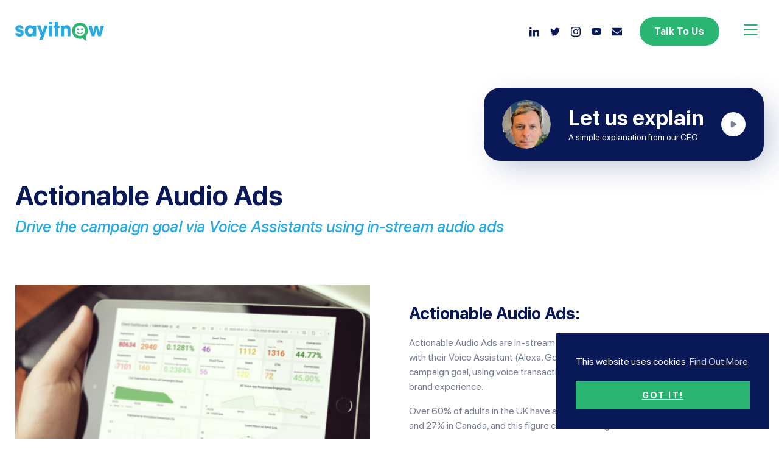

--- FILE ---
content_type: text/html; charset=UTF-8
request_url: https://sayitnow.ai/products/actionable-audio-ads
body_size: 21495
content:
<!doctype html>
<html lang="en">
  <head>
	<!-- Google Tag Manager -->
	<script>(function(w,d,s,l,i){w[l]=w[l]||[];w[l].push({'gtm.start':
	new Date().getTime(),event:'gtm.js'});var f=d.getElementsByTagName(s)[0],
	j=d.createElement(s),dl=l!='dataLayer'?'&l='+l:'';j.async=true;j.src=
	'https://www.googletagmanager.com/gtm.js?id='+i+dl;f.parentNode.insertBefore(j,f);
	})(window,document,'script','dataLayer','GTM-PRF454D');</script>
	<!-- End Google Tag Manager -->
    <meta charset="utf-8">
    <meta name="viewport" content="width=device-width, initial-scale=1">
    <meta name='robots' content='index, follow, max-image-preview:large, max-snippet:-1, max-video-preview:-1' />

	<!-- This site is optimized with the Yoast SEO plugin v20.7 - https://yoast.com/wordpress/plugins/seo/ -->
	<title>Actionable Audio Ads - Say It Now</title>
	<link rel="canonical" href="https://sayitnow.ai/products/actionable-audio-ads" />
	<meta property="og:locale" content="en_GB" />
	<meta property="og:type" content="article" />
	<meta property="og:title" content="Actionable Audio Ads - Say It Now" />
	<meta property="og:description" content="Drive the campaign goal via Voice Assistants using in-stream audio ads" />
	<meta property="og:url" content="https://sayitnow.ai/products/actionable-audio-ads" />
	<meta property="og:site_name" content="Say It Now" />
	<meta property="article:modified_time" content="2024-01-24T16:18:56+00:00" />
	<meta property="og:image" content="https://sayitnow.ai/wp-content/uploads/2023/04/Screenshot-2023-01-16-at-16.51-2.jpg" />
	<meta name="twitter:card" content="summary_large_image" />
	<meta name="twitter:site" content="@sayitnow_ai" />
	<meta name="twitter:label1" content="Estimated reading time" />
	<meta name="twitter:data1" content="2 minutes" />
	<script type="application/ld+json" class="yoast-schema-graph">{"@context":"https://schema.org","@graph":[{"@type":"WebPage","@id":"https://sayitnow.ai/products/actionable-audio-ads","url":"https://sayitnow.ai/products/actionable-audio-ads","name":"Actionable Audio Ads - Say It Now","isPartOf":{"@id":"https://sayitnow.ai/#website"},"primaryImageOfPage":{"@id":"https://sayitnow.ai/products/actionable-audio-ads#primaryimage"},"image":{"@id":"https://sayitnow.ai/products/actionable-audio-ads#primaryimage"},"thumbnailUrl":"https://sayitnow.ai/wp-content/uploads/2023/04/Screenshot-2023-01-16-at-16.51-2.jpg","datePublished":"2022-02-07T11:10:10+00:00","dateModified":"2024-01-24T16:18:56+00:00","breadcrumb":{"@id":"https://sayitnow.ai/products/actionable-audio-ads#breadcrumb"},"inLanguage":"en-GB","potentialAction":[{"@type":"ReadAction","target":["https://sayitnow.ai/products/actionable-audio-ads"]}]},{"@type":"ImageObject","inLanguage":"en-GB","@id":"https://sayitnow.ai/products/actionable-audio-ads#primaryimage","url":"https://sayitnow.ai/wp-content/uploads/2023/04/Screenshot-2023-01-16-at-16.51-2.jpg","contentUrl":"https://sayitnow.ai/wp-content/uploads/2023/04/Screenshot-2023-01-16-at-16.51-2.jpg","width":550,"height":400},{"@type":"BreadcrumbList","@id":"https://sayitnow.ai/products/actionable-audio-ads#breadcrumb","itemListElement":[{"@type":"ListItem","position":1,"name":"Home","item":"https://sayitnow.ai/"},{"@type":"ListItem","position":2,"name":"Products","item":"https://sayitnow.ai/products"},{"@type":"ListItem","position":3,"name":"Actionable Audio Ads"}]},{"@type":"WebSite","@id":"https://sayitnow.ai/#website","url":"https://sayitnow.ai/","name":"Say It Now","description":"Award Winning Voice Assistant Advertising with Alexa","publisher":{"@id":"https://sayitnow.ai/#organization"},"potentialAction":[{"@type":"SearchAction","target":{"@type":"EntryPoint","urlTemplate":"https://sayitnow.ai/?s={search_term_string}"},"query-input":"required name=search_term_string"}],"inLanguage":"en-GB"},{"@type":"Organization","@id":"https://sayitnow.ai/#organization","name":"Say It Now","url":"https://sayitnow.ai/","logo":{"@type":"ImageObject","inLanguage":"en-GB","@id":"https://sayitnow.ai/#/schema/logo/image/","url":"https://sayitnow.ai/wp-content/uploads/2022/11/Say_It_Now_Logo_1-2.jpg","contentUrl":"https://sayitnow.ai/wp-content/uploads/2022/11/Say_It_Now_Logo_1-2.jpg","width":2083,"height":542,"caption":"Say It Now"},"image":{"@id":"https://sayitnow.ai/#/schema/logo/image/"},"sameAs":["https://twitter.com/sayitnow_ai","https://www.instagram.com/sayitnow_ai/","https://www.youtube.com/channel/UCl0-2G82v6Pn7zuHnMTZ5Vw","https://www.linkedin.com/company/say-it-now"]}]}</script>
	<!-- / Yoast SEO plugin. -->


<link rel='dns-prefetch' href='//fonts.googleapis.com' />
<link rel="alternate" title="oEmbed (JSON)" type="application/json+oembed" href="https://sayitnow.ai/wp-json/oembed/1.0/embed?url=https%3A%2F%2Fsayitnow.ai%2Fproducts%2Factionable-audio-ads" />
<link rel="alternate" title="oEmbed (XML)" type="text/xml+oembed" href="https://sayitnow.ai/wp-json/oembed/1.0/embed?url=https%3A%2F%2Fsayitnow.ai%2Fproducts%2Factionable-audio-ads&#038;format=xml" />
<style id='wp-img-auto-sizes-contain-inline-css' type='text/css'>
img:is([sizes=auto i],[sizes^="auto," i]){contain-intrinsic-size:3000px 1500px}
/*# sourceURL=wp-img-auto-sizes-contain-inline-css */
</style>
<link rel='stylesheet' id='genesis-blocks-style-css-css' href='https://sayitnow.ai/wp-content/plugins/genesis-blocks/dist/style-blocks.build.css?ver=1684156683' type='text/css' media='all' />
<style id='wp-block-library-inline-css' type='text/css'>
:root{--wp-block-synced-color:#7a00df;--wp-block-synced-color--rgb:122,0,223;--wp-bound-block-color:var(--wp-block-synced-color);--wp-editor-canvas-background:#ddd;--wp-admin-theme-color:#007cba;--wp-admin-theme-color--rgb:0,124,186;--wp-admin-theme-color-darker-10:#006ba1;--wp-admin-theme-color-darker-10--rgb:0,107,160.5;--wp-admin-theme-color-darker-20:#005a87;--wp-admin-theme-color-darker-20--rgb:0,90,135;--wp-admin-border-width-focus:2px}@media (min-resolution:192dpi){:root{--wp-admin-border-width-focus:1.5px}}.wp-element-button{cursor:pointer}:root .has-very-light-gray-background-color{background-color:#eee}:root .has-very-dark-gray-background-color{background-color:#313131}:root .has-very-light-gray-color{color:#eee}:root .has-very-dark-gray-color{color:#313131}:root .has-vivid-green-cyan-to-vivid-cyan-blue-gradient-background{background:linear-gradient(135deg,#00d084,#0693e3)}:root .has-purple-crush-gradient-background{background:linear-gradient(135deg,#34e2e4,#4721fb 50%,#ab1dfe)}:root .has-hazy-dawn-gradient-background{background:linear-gradient(135deg,#faaca8,#dad0ec)}:root .has-subdued-olive-gradient-background{background:linear-gradient(135deg,#fafae1,#67a671)}:root .has-atomic-cream-gradient-background{background:linear-gradient(135deg,#fdd79a,#004a59)}:root .has-nightshade-gradient-background{background:linear-gradient(135deg,#330968,#31cdcf)}:root .has-midnight-gradient-background{background:linear-gradient(135deg,#020381,#2874fc)}:root{--wp--preset--font-size--normal:16px;--wp--preset--font-size--huge:42px}.has-regular-font-size{font-size:1em}.has-larger-font-size{font-size:2.625em}.has-normal-font-size{font-size:var(--wp--preset--font-size--normal)}.has-huge-font-size{font-size:var(--wp--preset--font-size--huge)}.has-text-align-center{text-align:center}.has-text-align-left{text-align:left}.has-text-align-right{text-align:right}.has-fit-text{white-space:nowrap!important}#end-resizable-editor-section{display:none}.aligncenter{clear:both}.items-justified-left{justify-content:flex-start}.items-justified-center{justify-content:center}.items-justified-right{justify-content:flex-end}.items-justified-space-between{justify-content:space-between}.screen-reader-text{border:0;clip-path:inset(50%);height:1px;margin:-1px;overflow:hidden;padding:0;position:absolute;width:1px;word-wrap:normal!important}.screen-reader-text:focus{background-color:#ddd;clip-path:none;color:#444;display:block;font-size:1em;height:auto;left:5px;line-height:normal;padding:15px 23px 14px;text-decoration:none;top:5px;width:auto;z-index:100000}html :where(.has-border-color){border-style:solid}html :where([style*=border-top-color]){border-top-style:solid}html :where([style*=border-right-color]){border-right-style:solid}html :where([style*=border-bottom-color]){border-bottom-style:solid}html :where([style*=border-left-color]){border-left-style:solid}html :where([style*=border-width]){border-style:solid}html :where([style*=border-top-width]){border-top-style:solid}html :where([style*=border-right-width]){border-right-style:solid}html :where([style*=border-bottom-width]){border-bottom-style:solid}html :where([style*=border-left-width]){border-left-style:solid}html :where(img[class*=wp-image-]){height:auto;max-width:100%}:where(figure){margin:0 0 1em}html :where(.is-position-sticky){--wp-admin--admin-bar--position-offset:var(--wp-admin--admin-bar--height,0px)}@media screen and (max-width:600px){html :where(.is-position-sticky){--wp-admin--admin-bar--position-offset:0px}}

/*# sourceURL=wp-block-library-inline-css */
</style><style id='wp-block-heading-inline-css' type='text/css'>
h1:where(.wp-block-heading).has-background,h2:where(.wp-block-heading).has-background,h3:where(.wp-block-heading).has-background,h4:where(.wp-block-heading).has-background,h5:where(.wp-block-heading).has-background,h6:where(.wp-block-heading).has-background{padding:1.25em 2.375em}h1.has-text-align-left[style*=writing-mode]:where([style*=vertical-lr]),h1.has-text-align-right[style*=writing-mode]:where([style*=vertical-rl]),h2.has-text-align-left[style*=writing-mode]:where([style*=vertical-lr]),h2.has-text-align-right[style*=writing-mode]:where([style*=vertical-rl]),h3.has-text-align-left[style*=writing-mode]:where([style*=vertical-lr]),h3.has-text-align-right[style*=writing-mode]:where([style*=vertical-rl]),h4.has-text-align-left[style*=writing-mode]:where([style*=vertical-lr]),h4.has-text-align-right[style*=writing-mode]:where([style*=vertical-rl]),h5.has-text-align-left[style*=writing-mode]:where([style*=vertical-lr]),h5.has-text-align-right[style*=writing-mode]:where([style*=vertical-rl]),h6.has-text-align-left[style*=writing-mode]:where([style*=vertical-lr]),h6.has-text-align-right[style*=writing-mode]:where([style*=vertical-rl]){rotate:180deg}
/*# sourceURL=https://sayitnow.ai/wp-includes/blocks/heading/style.min.css */
</style>
<style id='wp-block-image-inline-css' type='text/css'>
.wp-block-image>a,.wp-block-image>figure>a{display:inline-block}.wp-block-image img{box-sizing:border-box;height:auto;max-width:100%;vertical-align:bottom}@media not (prefers-reduced-motion){.wp-block-image img.hide{visibility:hidden}.wp-block-image img.show{animation:show-content-image .4s}}.wp-block-image[style*=border-radius] img,.wp-block-image[style*=border-radius]>a{border-radius:inherit}.wp-block-image.has-custom-border img{box-sizing:border-box}.wp-block-image.aligncenter{text-align:center}.wp-block-image.alignfull>a,.wp-block-image.alignwide>a{width:100%}.wp-block-image.alignfull img,.wp-block-image.alignwide img{height:auto;width:100%}.wp-block-image .aligncenter,.wp-block-image .alignleft,.wp-block-image .alignright,.wp-block-image.aligncenter,.wp-block-image.alignleft,.wp-block-image.alignright{display:table}.wp-block-image .aligncenter>figcaption,.wp-block-image .alignleft>figcaption,.wp-block-image .alignright>figcaption,.wp-block-image.aligncenter>figcaption,.wp-block-image.alignleft>figcaption,.wp-block-image.alignright>figcaption{caption-side:bottom;display:table-caption}.wp-block-image .alignleft{float:left;margin:.5em 1em .5em 0}.wp-block-image .alignright{float:right;margin:.5em 0 .5em 1em}.wp-block-image .aligncenter{margin-left:auto;margin-right:auto}.wp-block-image :where(figcaption){margin-bottom:1em;margin-top:.5em}.wp-block-image.is-style-circle-mask img{border-radius:9999px}@supports ((-webkit-mask-image:none) or (mask-image:none)) or (-webkit-mask-image:none){.wp-block-image.is-style-circle-mask img{border-radius:0;-webkit-mask-image:url('data:image/svg+xml;utf8,<svg viewBox="0 0 100 100" xmlns="http://www.w3.org/2000/svg"><circle cx="50" cy="50" r="50"/></svg>');mask-image:url('data:image/svg+xml;utf8,<svg viewBox="0 0 100 100" xmlns="http://www.w3.org/2000/svg"><circle cx="50" cy="50" r="50"/></svg>');mask-mode:alpha;-webkit-mask-position:center;mask-position:center;-webkit-mask-repeat:no-repeat;mask-repeat:no-repeat;-webkit-mask-size:contain;mask-size:contain}}:root :where(.wp-block-image.is-style-rounded img,.wp-block-image .is-style-rounded img){border-radius:9999px}.wp-block-image figure{margin:0}.wp-lightbox-container{display:flex;flex-direction:column;position:relative}.wp-lightbox-container img{cursor:zoom-in}.wp-lightbox-container img:hover+button{opacity:1}.wp-lightbox-container button{align-items:center;backdrop-filter:blur(16px) saturate(180%);background-color:#5a5a5a40;border:none;border-radius:4px;cursor:zoom-in;display:flex;height:20px;justify-content:center;opacity:0;padding:0;position:absolute;right:16px;text-align:center;top:16px;width:20px;z-index:100}@media not (prefers-reduced-motion){.wp-lightbox-container button{transition:opacity .2s ease}}.wp-lightbox-container button:focus-visible{outline:3px auto #5a5a5a40;outline:3px auto -webkit-focus-ring-color;outline-offset:3px}.wp-lightbox-container button:hover{cursor:pointer;opacity:1}.wp-lightbox-container button:focus{opacity:1}.wp-lightbox-container button:focus,.wp-lightbox-container button:hover,.wp-lightbox-container button:not(:hover):not(:active):not(.has-background){background-color:#5a5a5a40;border:none}.wp-lightbox-overlay{box-sizing:border-box;cursor:zoom-out;height:100vh;left:0;overflow:hidden;position:fixed;top:0;visibility:hidden;width:100%;z-index:100000}.wp-lightbox-overlay .close-button{align-items:center;cursor:pointer;display:flex;justify-content:center;min-height:40px;min-width:40px;padding:0;position:absolute;right:calc(env(safe-area-inset-right) + 16px);top:calc(env(safe-area-inset-top) + 16px);z-index:5000000}.wp-lightbox-overlay .close-button:focus,.wp-lightbox-overlay .close-button:hover,.wp-lightbox-overlay .close-button:not(:hover):not(:active):not(.has-background){background:none;border:none}.wp-lightbox-overlay .lightbox-image-container{height:var(--wp--lightbox-container-height);left:50%;overflow:hidden;position:absolute;top:50%;transform:translate(-50%,-50%);transform-origin:top left;width:var(--wp--lightbox-container-width);z-index:9999999999}.wp-lightbox-overlay .wp-block-image{align-items:center;box-sizing:border-box;display:flex;height:100%;justify-content:center;margin:0;position:relative;transform-origin:0 0;width:100%;z-index:3000000}.wp-lightbox-overlay .wp-block-image img{height:var(--wp--lightbox-image-height);min-height:var(--wp--lightbox-image-height);min-width:var(--wp--lightbox-image-width);width:var(--wp--lightbox-image-width)}.wp-lightbox-overlay .wp-block-image figcaption{display:none}.wp-lightbox-overlay button{background:none;border:none}.wp-lightbox-overlay .scrim{background-color:#fff;height:100%;opacity:.9;position:absolute;width:100%;z-index:2000000}.wp-lightbox-overlay.active{visibility:visible}@media not (prefers-reduced-motion){.wp-lightbox-overlay.active{animation:turn-on-visibility .25s both}.wp-lightbox-overlay.active img{animation:turn-on-visibility .35s both}.wp-lightbox-overlay.show-closing-animation:not(.active){animation:turn-off-visibility .35s both}.wp-lightbox-overlay.show-closing-animation:not(.active) img{animation:turn-off-visibility .25s both}.wp-lightbox-overlay.zoom.active{animation:none;opacity:1;visibility:visible}.wp-lightbox-overlay.zoom.active .lightbox-image-container{animation:lightbox-zoom-in .4s}.wp-lightbox-overlay.zoom.active .lightbox-image-container img{animation:none}.wp-lightbox-overlay.zoom.active .scrim{animation:turn-on-visibility .4s forwards}.wp-lightbox-overlay.zoom.show-closing-animation:not(.active){animation:none}.wp-lightbox-overlay.zoom.show-closing-animation:not(.active) .lightbox-image-container{animation:lightbox-zoom-out .4s}.wp-lightbox-overlay.zoom.show-closing-animation:not(.active) .lightbox-image-container img{animation:none}.wp-lightbox-overlay.zoom.show-closing-animation:not(.active) .scrim{animation:turn-off-visibility .4s forwards}}@keyframes show-content-image{0%{visibility:hidden}99%{visibility:hidden}to{visibility:visible}}@keyframes turn-on-visibility{0%{opacity:0}to{opacity:1}}@keyframes turn-off-visibility{0%{opacity:1;visibility:visible}99%{opacity:0;visibility:visible}to{opacity:0;visibility:hidden}}@keyframes lightbox-zoom-in{0%{transform:translate(calc((-100vw + var(--wp--lightbox-scrollbar-width))/2 + var(--wp--lightbox-initial-left-position)),calc(-50vh + var(--wp--lightbox-initial-top-position))) scale(var(--wp--lightbox-scale))}to{transform:translate(-50%,-50%) scale(1)}}@keyframes lightbox-zoom-out{0%{transform:translate(-50%,-50%) scale(1);visibility:visible}99%{visibility:visible}to{transform:translate(calc((-100vw + var(--wp--lightbox-scrollbar-width))/2 + var(--wp--lightbox-initial-left-position)),calc(-50vh + var(--wp--lightbox-initial-top-position))) scale(var(--wp--lightbox-scale));visibility:hidden}}
/*# sourceURL=https://sayitnow.ai/wp-includes/blocks/image/style.min.css */
</style>
<style id='wp-block-list-inline-css' type='text/css'>
ol,ul{box-sizing:border-box}:root :where(.wp-block-list.has-background){padding:1.25em 2.375em}
/*# sourceURL=https://sayitnow.ai/wp-includes/blocks/list/style.min.css */
</style>
<style id='wp-block-paragraph-inline-css' type='text/css'>
.is-small-text{font-size:.875em}.is-regular-text{font-size:1em}.is-large-text{font-size:2.25em}.is-larger-text{font-size:3em}.has-drop-cap:not(:focus):first-letter{float:left;font-size:8.4em;font-style:normal;font-weight:100;line-height:.68;margin:.05em .1em 0 0;text-transform:uppercase}body.rtl .has-drop-cap:not(:focus):first-letter{float:none;margin-left:.1em}p.has-drop-cap.has-background{overflow:hidden}:root :where(p.has-background){padding:1.25em 2.375em}:where(p.has-text-color:not(.has-link-color)) a{color:inherit}p.has-text-align-left[style*="writing-mode:vertical-lr"],p.has-text-align-right[style*="writing-mode:vertical-rl"]{rotate:180deg}
/*# sourceURL=https://sayitnow.ai/wp-includes/blocks/paragraph/style.min.css */
</style>
<style id='wp-block-spacer-inline-css' type='text/css'>
.wp-block-spacer{clear:both}
/*# sourceURL=https://sayitnow.ai/wp-includes/blocks/spacer/style.min.css */
</style>
<style id='global-styles-inline-css' type='text/css'>
:root{--wp--preset--aspect-ratio--square: 1;--wp--preset--aspect-ratio--4-3: 4/3;--wp--preset--aspect-ratio--3-4: 3/4;--wp--preset--aspect-ratio--3-2: 3/2;--wp--preset--aspect-ratio--2-3: 2/3;--wp--preset--aspect-ratio--16-9: 16/9;--wp--preset--aspect-ratio--9-16: 9/16;--wp--preset--color--black: #000000;--wp--preset--color--cyan-bluish-gray: #abb8c3;--wp--preset--color--white: #ffffff;--wp--preset--color--pale-pink: #f78da7;--wp--preset--color--vivid-red: #cf2e2e;--wp--preset--color--luminous-vivid-orange: #ff6900;--wp--preset--color--luminous-vivid-amber: #fcb900;--wp--preset--color--light-green-cyan: #7bdcb5;--wp--preset--color--vivid-green-cyan: #00d084;--wp--preset--color--pale-cyan-blue: #8ed1fc;--wp--preset--color--vivid-cyan-blue: #0693e3;--wp--preset--color--vivid-purple: #9b51e0;--wp--preset--gradient--vivid-cyan-blue-to-vivid-purple: linear-gradient(135deg,rgb(6,147,227) 0%,rgb(155,81,224) 100%);--wp--preset--gradient--light-green-cyan-to-vivid-green-cyan: linear-gradient(135deg,rgb(122,220,180) 0%,rgb(0,208,130) 100%);--wp--preset--gradient--luminous-vivid-amber-to-luminous-vivid-orange: linear-gradient(135deg,rgb(252,185,0) 0%,rgb(255,105,0) 100%);--wp--preset--gradient--luminous-vivid-orange-to-vivid-red: linear-gradient(135deg,rgb(255,105,0) 0%,rgb(207,46,46) 100%);--wp--preset--gradient--very-light-gray-to-cyan-bluish-gray: linear-gradient(135deg,rgb(238,238,238) 0%,rgb(169,184,195) 100%);--wp--preset--gradient--cool-to-warm-spectrum: linear-gradient(135deg,rgb(74,234,220) 0%,rgb(151,120,209) 20%,rgb(207,42,186) 40%,rgb(238,44,130) 60%,rgb(251,105,98) 80%,rgb(254,248,76) 100%);--wp--preset--gradient--blush-light-purple: linear-gradient(135deg,rgb(255,206,236) 0%,rgb(152,150,240) 100%);--wp--preset--gradient--blush-bordeaux: linear-gradient(135deg,rgb(254,205,165) 0%,rgb(254,45,45) 50%,rgb(107,0,62) 100%);--wp--preset--gradient--luminous-dusk: linear-gradient(135deg,rgb(255,203,112) 0%,rgb(199,81,192) 50%,rgb(65,88,208) 100%);--wp--preset--gradient--pale-ocean: linear-gradient(135deg,rgb(255,245,203) 0%,rgb(182,227,212) 50%,rgb(51,167,181) 100%);--wp--preset--gradient--electric-grass: linear-gradient(135deg,rgb(202,248,128) 0%,rgb(113,206,126) 100%);--wp--preset--gradient--midnight: linear-gradient(135deg,rgb(2,3,129) 0%,rgb(40,116,252) 100%);--wp--preset--font-size--small: 13px;--wp--preset--font-size--medium: 20px;--wp--preset--font-size--large: 36px;--wp--preset--font-size--x-large: 42px;--wp--preset--spacing--20: 0.44rem;--wp--preset--spacing--30: 0.67rem;--wp--preset--spacing--40: 1rem;--wp--preset--spacing--50: 1.5rem;--wp--preset--spacing--60: 2.25rem;--wp--preset--spacing--70: 3.38rem;--wp--preset--spacing--80: 5.06rem;--wp--preset--shadow--natural: 6px 6px 9px rgba(0, 0, 0, 0.2);--wp--preset--shadow--deep: 12px 12px 50px rgba(0, 0, 0, 0.4);--wp--preset--shadow--sharp: 6px 6px 0px rgba(0, 0, 0, 0.2);--wp--preset--shadow--outlined: 6px 6px 0px -3px rgb(255, 255, 255), 6px 6px rgb(0, 0, 0);--wp--preset--shadow--crisp: 6px 6px 0px rgb(0, 0, 0);}:where(.is-layout-flex){gap: 0.5em;}:where(.is-layout-grid){gap: 0.5em;}body .is-layout-flex{display: flex;}.is-layout-flex{flex-wrap: wrap;align-items: center;}.is-layout-flex > :is(*, div){margin: 0;}body .is-layout-grid{display: grid;}.is-layout-grid > :is(*, div){margin: 0;}:where(.wp-block-columns.is-layout-flex){gap: 2em;}:where(.wp-block-columns.is-layout-grid){gap: 2em;}:where(.wp-block-post-template.is-layout-flex){gap: 1.25em;}:where(.wp-block-post-template.is-layout-grid){gap: 1.25em;}.has-black-color{color: var(--wp--preset--color--black) !important;}.has-cyan-bluish-gray-color{color: var(--wp--preset--color--cyan-bluish-gray) !important;}.has-white-color{color: var(--wp--preset--color--white) !important;}.has-pale-pink-color{color: var(--wp--preset--color--pale-pink) !important;}.has-vivid-red-color{color: var(--wp--preset--color--vivid-red) !important;}.has-luminous-vivid-orange-color{color: var(--wp--preset--color--luminous-vivid-orange) !important;}.has-luminous-vivid-amber-color{color: var(--wp--preset--color--luminous-vivid-amber) !important;}.has-light-green-cyan-color{color: var(--wp--preset--color--light-green-cyan) !important;}.has-vivid-green-cyan-color{color: var(--wp--preset--color--vivid-green-cyan) !important;}.has-pale-cyan-blue-color{color: var(--wp--preset--color--pale-cyan-blue) !important;}.has-vivid-cyan-blue-color{color: var(--wp--preset--color--vivid-cyan-blue) !important;}.has-vivid-purple-color{color: var(--wp--preset--color--vivid-purple) !important;}.has-black-background-color{background-color: var(--wp--preset--color--black) !important;}.has-cyan-bluish-gray-background-color{background-color: var(--wp--preset--color--cyan-bluish-gray) !important;}.has-white-background-color{background-color: var(--wp--preset--color--white) !important;}.has-pale-pink-background-color{background-color: var(--wp--preset--color--pale-pink) !important;}.has-vivid-red-background-color{background-color: var(--wp--preset--color--vivid-red) !important;}.has-luminous-vivid-orange-background-color{background-color: var(--wp--preset--color--luminous-vivid-orange) !important;}.has-luminous-vivid-amber-background-color{background-color: var(--wp--preset--color--luminous-vivid-amber) !important;}.has-light-green-cyan-background-color{background-color: var(--wp--preset--color--light-green-cyan) !important;}.has-vivid-green-cyan-background-color{background-color: var(--wp--preset--color--vivid-green-cyan) !important;}.has-pale-cyan-blue-background-color{background-color: var(--wp--preset--color--pale-cyan-blue) !important;}.has-vivid-cyan-blue-background-color{background-color: var(--wp--preset--color--vivid-cyan-blue) !important;}.has-vivid-purple-background-color{background-color: var(--wp--preset--color--vivid-purple) !important;}.has-black-border-color{border-color: var(--wp--preset--color--black) !important;}.has-cyan-bluish-gray-border-color{border-color: var(--wp--preset--color--cyan-bluish-gray) !important;}.has-white-border-color{border-color: var(--wp--preset--color--white) !important;}.has-pale-pink-border-color{border-color: var(--wp--preset--color--pale-pink) !important;}.has-vivid-red-border-color{border-color: var(--wp--preset--color--vivid-red) !important;}.has-luminous-vivid-orange-border-color{border-color: var(--wp--preset--color--luminous-vivid-orange) !important;}.has-luminous-vivid-amber-border-color{border-color: var(--wp--preset--color--luminous-vivid-amber) !important;}.has-light-green-cyan-border-color{border-color: var(--wp--preset--color--light-green-cyan) !important;}.has-vivid-green-cyan-border-color{border-color: var(--wp--preset--color--vivid-green-cyan) !important;}.has-pale-cyan-blue-border-color{border-color: var(--wp--preset--color--pale-cyan-blue) !important;}.has-vivid-cyan-blue-border-color{border-color: var(--wp--preset--color--vivid-cyan-blue) !important;}.has-vivid-purple-border-color{border-color: var(--wp--preset--color--vivid-purple) !important;}.has-vivid-cyan-blue-to-vivid-purple-gradient-background{background: var(--wp--preset--gradient--vivid-cyan-blue-to-vivid-purple) !important;}.has-light-green-cyan-to-vivid-green-cyan-gradient-background{background: var(--wp--preset--gradient--light-green-cyan-to-vivid-green-cyan) !important;}.has-luminous-vivid-amber-to-luminous-vivid-orange-gradient-background{background: var(--wp--preset--gradient--luminous-vivid-amber-to-luminous-vivid-orange) !important;}.has-luminous-vivid-orange-to-vivid-red-gradient-background{background: var(--wp--preset--gradient--luminous-vivid-orange-to-vivid-red) !important;}.has-very-light-gray-to-cyan-bluish-gray-gradient-background{background: var(--wp--preset--gradient--very-light-gray-to-cyan-bluish-gray) !important;}.has-cool-to-warm-spectrum-gradient-background{background: var(--wp--preset--gradient--cool-to-warm-spectrum) !important;}.has-blush-light-purple-gradient-background{background: var(--wp--preset--gradient--blush-light-purple) !important;}.has-blush-bordeaux-gradient-background{background: var(--wp--preset--gradient--blush-bordeaux) !important;}.has-luminous-dusk-gradient-background{background: var(--wp--preset--gradient--luminous-dusk) !important;}.has-pale-ocean-gradient-background{background: var(--wp--preset--gradient--pale-ocean) !important;}.has-electric-grass-gradient-background{background: var(--wp--preset--gradient--electric-grass) !important;}.has-midnight-gradient-background{background: var(--wp--preset--gradient--midnight) !important;}.has-small-font-size{font-size: var(--wp--preset--font-size--small) !important;}.has-medium-font-size{font-size: var(--wp--preset--font-size--medium) !important;}.has-large-font-size{font-size: var(--wp--preset--font-size--large) !important;}.has-x-large-font-size{font-size: var(--wp--preset--font-size--x-large) !important;}
/*# sourceURL=global-styles-inline-css */
</style>

<style id='classic-theme-styles-inline-css' type='text/css'>
/*! This file is auto-generated */
.wp-block-button__link{color:#fff;background-color:#32373c;border-radius:9999px;box-shadow:none;text-decoration:none;padding:calc(.667em + 2px) calc(1.333em + 2px);font-size:1.125em}.wp-block-file__button{background:#32373c;color:#fff;text-decoration:none}
/*# sourceURL=/wp-includes/css/classic-themes.min.css */
</style>
<link rel='stylesheet' id='contact-form-7-css' href='https://sayitnow.ai/wp-content/plugins/contact-form-7/includes/css/styles.css?ver=6.1.3' type='text/css' media='all' />
<link rel='stylesheet' id='theme_fonts-css' href='https://fonts.googleapis.com/css2?family=Open+Sans:wght@300;400;500;600;700;900&#038;display=swap' type='text/css' media='all' />
<link rel='stylesheet' id='theme_css-css' href='https://sayitnow.ai/wp-content/themes/sayitnow2/css/styles.min.css' type='text/css' media='all' />
<link rel="https://api.w.org/" href="https://sayitnow.ai/wp-json/" /><link rel="alternate" title="JSON" type="application/json" href="https://sayitnow.ai/wp-json/wp/v2/pages/30" /><link rel="EditURI" type="application/rsd+xml" title="RSD" href="https://sayitnow.ai/xmlrpc.php?rsd" />
<meta name="generator" content="WordPress 6.9" />
<link rel='shortlink' href='https://sayitnow.ai/?p=30' />
    <link rel="apple-touch-icon" sizes="57x57" href="https://sayitnow.ai/wp-content/themes/sayitnow2/img/favicon/apple-icon-57x57.png">
<link rel="apple-touch-icon" sizes="60x60" href="https://sayitnow.ai/wp-content/themes/sayitnow2/img/favicon/apple-icon-60x60.png">
<link rel="apple-touch-icon" sizes="72x72" href="https://sayitnow.ai/wp-content/themes/sayitnow2/img/favicon/apple-icon-72x72.png">
<link rel="apple-touch-icon" sizes="76x76" href="https://sayitnow.ai/wp-content/themes/sayitnow2/img/favicon/apple-icon-76x76.png">
<link rel="apple-touch-icon" sizes="114x114" href="https://sayitnow.ai/wp-content/themes/sayitnow2/img/favicon/apple-icon-114x114.png">
<link rel="apple-touch-icon" sizes="120x120" href="https://sayitnow.ai/wp-content/themes/sayitnow2/img/favicon/apple-icon-120x120.png">
<link rel="apple-touch-icon" sizes="144x144" href="https://sayitnow.ai/wp-content/themes/sayitnow2/img/favicon/apple-icon-144x144.png">
<link rel="apple-touch-icon" sizes="152x152" href="https://sayitnow.ai/wp-content/themes/sayitnow2/img/favicon/apple-icon-152x152.png">
<link rel="apple-touch-icon" sizes="180x180" href="https://sayitnow.ai/wp-content/themes/sayitnow2/img/favicon/apple-icon-180x180.png">
<link rel="icon" type="image/png" sizes="192x192"  href="https://sayitnow.ai/wp-content/themes/sayitnow2/img/favicon/android-icon-192x192.png">
<link rel="icon" type="image/png" sizes="32x32" href="https://sayitnow.ai/wp-content/themes/sayitnow2/img/favicon/favicon-32x32.png">
<link rel="icon" type="image/png" sizes="96x96" href="https://sayitnow.ai/wp-content/themes/sayitnow2/img/favicon/favicon-96x96.png">
<link rel="icon" type="image/png" sizes="16x16" href="https://sayitnow.ai/wp-content/themes/sayitnow2/img/favicon/favicon-16x16.png">
<meta name="msapplication-TileColor" content="#ffffff">
<meta name="msapplication-TileImage" content="https://sayitnow.ai/wp-content/themes/sayitnow2/img/favicon/ms-icon-144x144.png">
<meta name="theme-color" content="#ffffff">
  </head>
	    <body class="wp-singular page-template-default page page-id-30 page-child parent-pageid-27 wp-embed-responsive wp-theme-sayitnow2">
	  <!-- Google Tag Manager (noscript) -->
	  <noscript><iframe src="https://www.googletagmanager.com/ns.html?id=GTM-PRF454D"
	  height="0" width="0" style="display:none;visibility:hidden"></iframe></noscript>
	  <!-- End Google Tag Manager (noscript) -->
	  
      <a class="skip-link screen-reader-text" href="#content">Skip to content</a>

      <header class="header">
    		<div class="container-xxl">

          <a href="https://sayitnow.ai" class="header-logo">
            <img src="https://sayitnow.ai/wp-content/themes/sayitnow2/img/logo.svg" alt="Say It Now" />
                      </a>

          <nav class="main-menu d-block d-xxl-none">
						<div class="container-xxl logoWrapper">
							<a href="https://sayitnow.ai" class="menuLogo">
								<img src="https://sayitnow.ai/wp-content/themes/sayitnow2/img/logo.svg" alt="Say It Now" />
							</a>
						</div>
  					<div class="menu-header-menu-container container-xxl"><ul id="menu-header-menu" class="menu"><li id="menu-item-6" class="menu-item menu-item-type-custom menu-item-object-custom menu-item-home menu-item-6"><a href="https://sayitnow.ai/">Home</a></li>
<li id="menu-item-2807" class="menu-item menu-item-type-custom menu-item-object-custom menu-item-has-children menu-item-2807"><a href="#">About Us</a>
<ul class="sub-menu">
	<li id="menu-item-2805" class="menu-item menu-item-type-post_type menu-item-object-page menu-item-2805"><a href="https://sayitnow.ai/about-us">About Us</a></li>
	<li id="menu-item-2806" class="menu-item menu-item-type-post_type menu-item-object-page menu-item-2806"><a href="https://sayitnow.ai/meet-the-team">Meet the Team</a></li>
	<li id="menu-item-2822" class="menu-item menu-item-type-post_type menu-item-object-page menu-item-2822"><a href="https://sayitnow.ai/awards">Awards</a></li>
	<li id="menu-item-2962" class="menu-item menu-item-type-post_type menu-item-object-page menu-item-2962"><a href="https://sayitnow.ai/asset-library">Asset Library</a></li>
</ul>
</li>
<li id="menu-item-45" class="menu-item menu-item-type-post_type menu-item-object-page menu-item-45"><a href="https://sayitnow.ai/case-studies">Case Studies</a></li>
<li id="menu-item-53" class="menu-item menu-item-type-custom menu-item-object-custom current-menu-ancestor current-menu-parent menu-item-has-children menu-item-53"><a href="#">Products &#038; Services</a>
<ul class="sub-menu">
	<li id="menu-item-52" class="menu-item menu-item-type-post_type menu-item-object-page current-menu-item page_item page-item-30 current_page_item menu-item-52"><a href="https://sayitnow.ai/products/actionable-audio-ads" aria-current="page">Actionable Audio Ads</a></li>
	<li id="menu-item-2205" class="menu-item menu-item-type-post_type menu-item-object-page menu-item-2205"><a href="https://sayitnow.ai/products/actionable-tv-ads">Actionable TV Ads</a></li>
	<li id="menu-item-47" class="menu-item menu-item-type-post_type menu-item-object-page menu-item-47"><a href="https://sayitnow.ai/products/audio-production">Audio Production</a></li>
	<li id="menu-item-2841" class="menu-item menu-item-type-post_type menu-item-object-page menu-item-2841"><a href="https://sayitnow.ai/products/conversation-design">Conversation Design</a></li>
</ul>
</li>
<li id="menu-item-59" class="menu-item menu-item-type-post_type menu-item-object-page menu-item-59"><a href="https://sayitnow.ai/media">Media</a></li>
<li id="menu-item-765" class="menu-item menu-item-type-custom menu-item-object-custom menu-item-has-children menu-item-765"><a href="#">News</a>
<ul class="sub-menu">
	<li id="menu-item-58" class="menu-item menu-item-type-post_type menu-item-object-page menu-item-58"><a href="https://sayitnow.ai/news">Latest News</a></li>
	<li id="menu-item-768" class="menu-item menu-item-type-post_type menu-item-object-page menu-item-768"><a href="https://sayitnow.ai/newsroom">Newsroom</a></li>
</ul>
</li>
</ul></div>
												<div class="container-xxl extrasWrapper">
							<a href="https://console.sayitnowstudio.com/" class="btn btn-sm btn-secondary btn-icon login mt-1" target="_blank">
								Log in
								<svg width="16" height="16" viewBox="0 0 16 16" fill="none" xmlns="http://www.w3.org/2000/svg" style="margin-bottom: 3px;">
									<path fill-rule="evenodd" clip-rule="evenodd" d="M8 8.66683C5.42267 8.66683 3.33333 10.7562 3.33333 13.3335V14.6668C3.33333 15.035 3.03486 15.3335 2.66667 15.3335C2.29848 15.3335 2 15.035 2 14.6668V13.3335C2 10.0198 4.68629 7.3335 8 7.3335C11.3137 7.3335 14 10.0198 14 13.3335V14.6668C14 15.035 13.7015 15.3335 13.3333 15.3335C12.9651 15.3335 12.6667 15.035 12.6667 14.6668V13.3335C12.6667 10.7562 10.5773 8.66683 8 8.66683Z" />
									<path fill-rule="evenodd" clip-rule="evenodd" d="M8 7.33317C9.47276 7.33317 10.6667 6.13926 10.6667 4.6665C10.6667 3.19374 9.47276 1.99984 8 1.99984C6.52724 1.99984 5.33333 3.19374 5.33333 4.6665C5.33333 6.13926 6.52724 7.33317 8 7.33317ZM8 8.6665C10.2091 8.6665 12 6.87564 12 4.6665C12 2.45736 10.2091 0.666504 8 0.666504C5.79086 0.666504 4 2.45736 4 4.6665C4 6.87564 5.79086 8.6665 8 8.6665Z" />
								</svg>
							</a>
							 
							<a href="/get-in-touch/" class="btn btn-sm btn-primary mb-2">Talk To Us</a>
							<a href="#search" class="btn btn-sm btn-secondary btn-icon mt-4 search">
								Search
								<svg xmlns="http://www.w3.org/2000/svg" width="18" viewBox="0 0 24 24"><path d="M15.5 14h-.79l-.28-.27A6.471 6.471 0 0 0 16 9.5 6.5 6.5 0 1 0 9.5 16c1.61 0 3.09-.59 4.23-1.57l.27.28v.79l5 4.99L20.49 19l-4.99-5zm-6 0C7.01 14 5 11.99 5 9.5S7.01 5 9.5 5 14 7.01 14 9.5 11.99 14 9.5 14z"/></svg>
							</a>
							<div class="socialMediaLinksRepeaterBlock">
  <div class="row m-0">
      <div class="col">
      <a class="linkWrapper" href="https://www.linkedin.com/company/say-it-now" data-color="#2867b2">        
                <div class="svgWrapper">
          <svg xmlns="http://www.w3.org/2000/svg" viewBox="0 0 333333 333333" shape-rendering="geometricPrecision" text-rendering="geometricPrecision" image-rendering="optimizeQuality" fill-rule="evenodd" clip-rule="evenodd"><path d="M119066 107135h65865v33765l952 2c9173-16456 31602-33765 65046-33765 69550-2 82413 43280 82413 99584v114694l-68689 2V219745c0-24237-504-55437-35716-55437-35765 0-41245 26383-41245 53672v103438h-68626V107137zM71447 47613c0 19716-16000 35715-35716 35715S9 67328 9 47613c0-19716 16006-35716 35722-35716s35716 16000 35716 35716zM9 107135h71438v214281H9V107135z"></path></svg>        </div>
              </a>
    </div>
      <div class="col">
      <a class="linkWrapper" href="https://twitter.com/sayitnow_ai" data-color="#1aa4da">        
                <div class="svgWrapper">
          <svg version="1.1" title="Twitter Logo" xmlns="http://www.w3.org/2000/svg" xmlns:xlink="http://www.w3.org/1999/xlink" x="0px" y="0px"	 viewBox="0 0 512 512" style="enable-background:new 0 0 512 512;" xml:space="preserve">
		<path d="M512,97.248c-19.04,8.352-39.328,13.888-60.48,16.576c21.76-12.992,38.368-33.408,46.176-58.016
			c-20.288,12.096-42.688,20.64-66.56,25.408C411.872,60.704,384.416,48,354.464,48c-58.112,0-104.896,47.168-104.896,104.992
			c0,8.32,0.704,16.32,2.432,23.936c-87.264-4.256-164.48-46.08-216.352-109.792c-9.056,15.712-14.368,33.696-14.368,53.056
			c0,36.352,18.72,68.576,46.624,87.232c-16.864-0.32-33.408-5.216-47.424-12.928c0,0.32,0,0.736,0,1.152
			c0,51.008,36.384,93.376,84.096,103.136c-8.544,2.336-17.856,3.456-27.52,3.456c-6.72,0-13.504-0.384-19.872-1.792
			c13.6,41.568,52.192,72.128,98.08,73.12c-35.712,27.936-81.056,44.768-130.144,44.768c-8.608,0-16.864-0.384-25.12-1.44
			C46.496,446.88,101.6,464,161.024,464c193.152,0,298.752-160,298.752-298.688c0-4.64-0.16-9.12-0.384-13.568
			C480.224,136.96,497.728,118.496,512,97.248z"/>
</svg>        </div>
              </a>
    </div>
      <div class="col">
      <a class="linkWrapper" href="https://www.instagram.com/sayitnow_ai/" data-color="#4267b2">        
                <div class="svgWrapper">
          ‭<svg xmlns="http://www.w3.org/2000/svg" width="16" height="16" fill="currentColor" class="bi bi-instagram" viewBox="0 0 16 16">‬
‭  <path d="M8 0C5.829 0 5.556.01 4.703.048 3.85.088 3.269.222 2.76.42a3.917 3.917 0 0 0-1.417.923A3.927 3.927 0 0 0 .42 2.76C.222 3.268.087 3.85.048 4.7.01 5.555 0 5.827 0 8.001c0 2.172.01 2.444.048 3.297.04.852.174 1.433.372 1.942.205.526.478.972.923 1.417.444.445.89.719 1.416.923.51.198 1.09.333 1.942.372C5.555 15.99 5.827 16 8 16s2.444-.01 3.298-.048c.851-.04 1.434-.174 1.943-.372a3.916 3.916 0 0 0 1.416-.923c.445-.445.718-.891.923-1.417.197-.509.332-1.09.372-1.942C15.99 10.445 16 10.173 16 8s-.01-2.445-.048-3.299c-.04-.851-.175-1.433-.372-1.941a3.926 3.926 0 0 0-.923-1.417A3.911 3.911 0 0 0 13.24.42c-.51-.198-1.092-.333-1.943-.372C10.443.01 10.172 0 7.998 0h.003zm-.717 1.442h.718c2.136 0 2.389.007 3.232.046.78.035 1.204.166 1.486.275.373.145.64.319.92.599.28.28.453.546.598.92.11.281.24.705.275 1.485.039.843.047 1.096.047 3.231s-.008 2.389-.047 3.232c-.035.78-.166 1.203-.275 1.485a2.47 2.47 0 0 1-.599.919c-.28.28-.546.453-.92.598-.28.11-.704.24-1.485.276-.843.038-1.096.047-3.232.047s-2.39-.009-3.233-.047c-.78-.036-1.203-.166-1.485-.276a2.478 2.478 0 0 1-.92-.598 2.48 2.48 0 0 1-.6-.92c-.109-.281-.24-.705-.275-1.485-.038-.843-.046-1.096-.046-3.233 0-2.136.008-2.388.046-3.231.036-.78.166-1.204.276-1.486.145-.373.319-.64.599-.92.28-.28.546-.453.92-.598.282-.11.705-.24 1.485-.276.738-.034 1.024-.044 2.515-.045v.002zm4.988 1.328a.96.96 0 1 0 0 1.92.96.96 0 0 0 0-1.92zm-4.27 1.122a4.109 4.109 0 1 0 0 8.217 4.109 4.109 0 0 0 0-8.217zm0 1.441a2.667 2.667 0 1 1 0 5.334 2.667 2.667 0 0 1 0-5.334z"/>‬
‭</svg>‬        </div>
              </a>
    </div>
      <div class="col">
      <a class="linkWrapper" href="https://www.youtube.com/channel/UCl0-2G82v6Pn7zuHnMTZ5Vw" data-color="#ff0000">        
                <div class="svgWrapper">
          <svg version="1.1" title="you tube logo icon" xmlns:cc="http://creativecommons.org/ns#" xmlns:dc="http://purl.org/dc/elements/1.1/" xmlns:inkscape="http://www.inkscape.org/namespaces/inkscape" xmlns:rdf="http://www.w3.org/1999/02/22-rdf-syntax-ns#" xmlns:sodipodi="http://sodipodi.sourceforge.net/DTD/sodipodi-0.dtd" xmlns:svg="http://www.w3.org/2000/svg" xmlns="http://www.w3.org/2000/svg" xmlns:xlink="http://www.w3.org/1999/xlink" x="0px" y="0px" viewBox="0 0 71.4 50" style="enable-background:new 0 0 71.4 50;" xml:space="preserve">
<g transform="scale(0.58823529,0.58823529)">
	<path d="M60.7,0c0,0-38,0-47.5,2.5C8.1,3.9,3.9,8.1,2.5,13.3C0,22.8,0,42.5,0,42.5s0,19.8,2.5,29.2
		C3.9,76.9,8,81,13.2,82.4C22.8,85,60.7,85,60.7,85s38,0,47.5-2.5c5.2-1.4,9.3-5.5,10.7-10.7c2.5-9.5,2.5-29.2,2.5-29.2
		s0.1-19.8-2.5-29.3c-1.4-5.2-5.5-9.3-10.7-10.7C98.7,0,60.7,0,60.7,0z M48.6,24.3l31.6,18.2L48.6,60.7V24.3z"/>
</g>
</svg>        </div>
              </a>
    </div>
      <div class="col">
      <a class="linkWrapper" href="http://eepurl.com/gXGvWH" data-color="#ffe01b">        
                <div class="svgWrapper">
          <svg version="1.1" title="mail icon" xmlns="http://www.w3.org/2000/svg" xmlns:xlink="http://www.w3.org/1999/xlink" x="0px" y="0px"
	 width="511.626px" height="511.626px" viewBox="0 0 511.626 511.626" style="enable-background:new 0 0 511.626 511.626;"
	 xml:space="preserve">
<g>
	<path d="M49.106,178.729c6.472,4.567,25.981,18.131,58.528,40.685c32.548,22.554,57.482,39.92,74.803,52.099
		c1.903,1.335,5.946,4.237,12.131,8.71c6.186,4.476,11.326,8.093,15.416,10.852c4.093,2.758,9.041,5.852,14.849,9.277
		c5.806,3.422,11.279,5.996,16.418,7.7c5.14,1.718,9.898,2.569,14.275,2.569h0.287h0.288c4.377,0,9.137-0.852,14.277-2.569
		c5.137-1.704,10.615-4.281,16.416-7.7c5.804-3.429,10.752-6.52,14.845-9.277c4.093-2.759,9.229-6.376,15.417-10.852
		c6.184-4.477,10.232-7.375,12.135-8.71c17.508-12.179,62.051-43.11,133.615-92.79c13.894-9.703,25.502-21.411,34.827-35.116
		c9.332-13.699,13.993-28.07,13.993-43.105c0-12.564-4.523-23.319-13.565-32.264c-9.041-8.947-19.749-13.418-32.117-13.418H45.679
		c-14.655,0-25.933,4.948-33.832,14.844C3.949,79.562,0,91.934,0,106.779c0,11.991,5.236,24.985,15.703,38.974
		C26.169,159.743,37.307,170.736,49.106,178.729z"/>
	<path d="M483.072,209.275c-62.424,42.251-109.824,75.087-142.177,98.501c-10.849,7.991-19.65,14.229-26.409,18.699
		c-6.759,4.473-15.748,9.041-26.98,13.702c-11.228,4.668-21.692,6.995-31.401,6.995h-0.291h-0.287
		c-9.707,0-20.177-2.327-31.405-6.995c-11.228-4.661-20.223-9.229-26.98-13.702c-6.755-4.47-15.559-10.708-26.407-18.699
		c-25.697-18.842-72.995-51.68-141.896-98.501C17.987,202.047,8.375,193.762,0,184.437v226.685c0,12.57,4.471,23.319,13.418,32.265
		c8.945,8.949,19.701,13.422,32.264,13.422h420.266c12.56,0,23.315-4.473,32.261-13.422c8.949-8.949,13.418-19.694,13.418-32.265
		V184.437C503.441,193.569,493.927,201.854,483.072,209.275z"/>
</g>
</svg>        </div>
              </a>
    </div>
    </div>
</div>
						</div>
  				</nav>
          <nav class="desktop-menu d-none d-xxl-flex">
  					<div class="menu-header-menu-container"><ul id="menu-header-menu-1" class="menu"><li class="menu-item menu-item-type-custom menu-item-object-custom menu-item-home menu-item-6"><a href="https://sayitnow.ai/">Home</a></li>
<li class="menu-item menu-item-type-custom menu-item-object-custom menu-item-has-children menu-item-2807"><a href="#">About Us</a>
<ul class="sub-menu">
	<li class="menu-item menu-item-type-post_type menu-item-object-page menu-item-2805"><a href="https://sayitnow.ai/about-us">About Us</a></li>
	<li class="menu-item menu-item-type-post_type menu-item-object-page menu-item-2806"><a href="https://sayitnow.ai/meet-the-team">Meet the Team</a></li>
	<li class="menu-item menu-item-type-post_type menu-item-object-page menu-item-2822"><a href="https://sayitnow.ai/awards">Awards</a></li>
	<li class="menu-item menu-item-type-post_type menu-item-object-page menu-item-2962"><a href="https://sayitnow.ai/asset-library">Asset Library</a></li>
</ul>
</li>
<li class="menu-item menu-item-type-post_type menu-item-object-page menu-item-45"><a href="https://sayitnow.ai/case-studies">Case Studies</a></li>
<li class="menu-item menu-item-type-custom menu-item-object-custom current-menu-ancestor current-menu-parent menu-item-has-children menu-item-53"><a href="#">Products &#038; Services</a>
<ul class="sub-menu">
	<li class="menu-item menu-item-type-post_type menu-item-object-page current-menu-item page_item page-item-30 current_page_item menu-item-52"><a href="https://sayitnow.ai/products/actionable-audio-ads" aria-current="page">Actionable Audio Ads</a></li>
	<li class="menu-item menu-item-type-post_type menu-item-object-page menu-item-2205"><a href="https://sayitnow.ai/products/actionable-tv-ads">Actionable TV Ads</a></li>
	<li class="menu-item menu-item-type-post_type menu-item-object-page menu-item-47"><a href="https://sayitnow.ai/products/audio-production">Audio Production</a></li>
	<li class="menu-item menu-item-type-post_type menu-item-object-page menu-item-2841"><a href="https://sayitnow.ai/products/conversation-design">Conversation Design</a></li>
</ul>
</li>
<li class="menu-item menu-item-type-post_type menu-item-object-page menu-item-59"><a href="https://sayitnow.ai/media">Media</a></li>
<li class="menu-item menu-item-type-custom menu-item-object-custom menu-item-has-children menu-item-765"><a href="#">News</a>
<ul class="sub-menu">
	<li class="menu-item menu-item-type-post_type menu-item-object-page menu-item-58"><a href="https://sayitnow.ai/news">Latest News</a></li>
	<li class="menu-item menu-item-type-post_type menu-item-object-page menu-item-768"><a href="https://sayitnow.ai/newsroom">Newsroom</a></li>
</ul>
</li>
</ul></div>  				</nav>
					<a href="https://console.sayitnowstudio.com/" class="btn-no-style btn-icon login me-4" target="_blank">
						Log in
						<svg width="16" height="16" viewBox="0 0 16 16" fill="none" xmlns="http://www.w3.org/2000/svg">
							<path fill-rule="evenodd" clip-rule="evenodd" d="M8 8.66683C5.42267 8.66683 3.33333 10.7562 3.33333 13.3335V14.6668C3.33333 15.035 3.03486 15.3335 2.66667 15.3335C2.29848 15.3335 2 15.035 2 14.6668V13.3335C2 10.0198 4.68629 7.3335 8 7.3335C11.3137 7.3335 14 10.0198 14 13.3335V14.6668C14 15.035 13.7015 15.3335 13.3333 15.3335C12.9651 15.3335 12.6667 15.035 12.6667 14.6668V13.3335C12.6667 10.7562 10.5773 8.66683 8 8.66683Z" />
							<path fill-rule="evenodd" clip-rule="evenodd" d="M8 7.33317C9.47276 7.33317 10.6667 6.13926 10.6667 4.6665C10.6667 3.19374 9.47276 1.99984 8 1.99984C6.52724 1.99984 5.33333 3.19374 5.33333 4.6665C5.33333 6.13926 6.52724 7.33317 8 7.33317ZM8 8.6665C10.2091 8.6665 12 6.87564 12 4.6665C12 2.45736 10.2091 0.666504 8 0.666504C5.79086 0.666504 4 2.45736 4 4.6665C4 6.87564 5.79086 8.6665 8 8.6665Z" />
						</svg>
					</a>
					
					<a href="#search" class="btn-no-style btn-icon search">
						Search
						<svg xmlns="http://www.w3.org/2000/svg" viewBox="0 0 24 24"><path d="M15.5 14h-.79l-.28-.27A6.471 6.471 0 0 0 16 9.5 6.5 6.5 0 1 0 9.5 16c1.61 0 3.09-.59 4.23-1.57l.27.28v.79l5 4.99L20.49 19l-4.99-5zm-6 0C7.01 14 5 11.99 5 9.5S7.01 5 9.5 5 14 7.01 14 9.5 11.99 14 9.5 14z"/></svg>
					</a>

					<div class="mobileWrapper">
						<div class="socialMediaLinksRepeaterBlock">
  <div class="row m-0">
      <div class="col">
      <a class="linkWrapper" href="https://www.linkedin.com/company/say-it-now" data-color="#2867b2">        
                <div class="svgWrapper">
          <svg xmlns="http://www.w3.org/2000/svg" viewBox="0 0 333333 333333" shape-rendering="geometricPrecision" text-rendering="geometricPrecision" image-rendering="optimizeQuality" fill-rule="evenodd" clip-rule="evenodd"><path d="M119066 107135h65865v33765l952 2c9173-16456 31602-33765 65046-33765 69550-2 82413 43280 82413 99584v114694l-68689 2V219745c0-24237-504-55437-35716-55437-35765 0-41245 26383-41245 53672v103438h-68626V107137zM71447 47613c0 19716-16000 35715-35716 35715S9 67328 9 47613c0-19716 16006-35716 35722-35716s35716 16000 35716 35716zM9 107135h71438v214281H9V107135z"></path></svg>        </div>
              </a>
    </div>
      <div class="col">
      <a class="linkWrapper" href="https://twitter.com/sayitnow_ai" data-color="#1aa4da">        
                <div class="svgWrapper">
          <svg version="1.1" title="Twitter Logo" xmlns="http://www.w3.org/2000/svg" xmlns:xlink="http://www.w3.org/1999/xlink" x="0px" y="0px"	 viewBox="0 0 512 512" style="enable-background:new 0 0 512 512;" xml:space="preserve">
		<path d="M512,97.248c-19.04,8.352-39.328,13.888-60.48,16.576c21.76-12.992,38.368-33.408,46.176-58.016
			c-20.288,12.096-42.688,20.64-66.56,25.408C411.872,60.704,384.416,48,354.464,48c-58.112,0-104.896,47.168-104.896,104.992
			c0,8.32,0.704,16.32,2.432,23.936c-87.264-4.256-164.48-46.08-216.352-109.792c-9.056,15.712-14.368,33.696-14.368,53.056
			c0,36.352,18.72,68.576,46.624,87.232c-16.864-0.32-33.408-5.216-47.424-12.928c0,0.32,0,0.736,0,1.152
			c0,51.008,36.384,93.376,84.096,103.136c-8.544,2.336-17.856,3.456-27.52,3.456c-6.72,0-13.504-0.384-19.872-1.792
			c13.6,41.568,52.192,72.128,98.08,73.12c-35.712,27.936-81.056,44.768-130.144,44.768c-8.608,0-16.864-0.384-25.12-1.44
			C46.496,446.88,101.6,464,161.024,464c193.152,0,298.752-160,298.752-298.688c0-4.64-0.16-9.12-0.384-13.568
			C480.224,136.96,497.728,118.496,512,97.248z"/>
</svg>        </div>
              </a>
    </div>
      <div class="col">
      <a class="linkWrapper" href="https://www.instagram.com/sayitnow_ai/" data-color="#4267b2">        
                <div class="svgWrapper">
          ‭<svg xmlns="http://www.w3.org/2000/svg" width="16" height="16" fill="currentColor" class="bi bi-instagram" viewBox="0 0 16 16">‬
‭  <path d="M8 0C5.829 0 5.556.01 4.703.048 3.85.088 3.269.222 2.76.42a3.917 3.917 0 0 0-1.417.923A3.927 3.927 0 0 0 .42 2.76C.222 3.268.087 3.85.048 4.7.01 5.555 0 5.827 0 8.001c0 2.172.01 2.444.048 3.297.04.852.174 1.433.372 1.942.205.526.478.972.923 1.417.444.445.89.719 1.416.923.51.198 1.09.333 1.942.372C5.555 15.99 5.827 16 8 16s2.444-.01 3.298-.048c.851-.04 1.434-.174 1.943-.372a3.916 3.916 0 0 0 1.416-.923c.445-.445.718-.891.923-1.417.197-.509.332-1.09.372-1.942C15.99 10.445 16 10.173 16 8s-.01-2.445-.048-3.299c-.04-.851-.175-1.433-.372-1.941a3.926 3.926 0 0 0-.923-1.417A3.911 3.911 0 0 0 13.24.42c-.51-.198-1.092-.333-1.943-.372C10.443.01 10.172 0 7.998 0h.003zm-.717 1.442h.718c2.136 0 2.389.007 3.232.046.78.035 1.204.166 1.486.275.373.145.64.319.92.599.28.28.453.546.598.92.11.281.24.705.275 1.485.039.843.047 1.096.047 3.231s-.008 2.389-.047 3.232c-.035.78-.166 1.203-.275 1.485a2.47 2.47 0 0 1-.599.919c-.28.28-.546.453-.92.598-.28.11-.704.24-1.485.276-.843.038-1.096.047-3.232.047s-2.39-.009-3.233-.047c-.78-.036-1.203-.166-1.485-.276a2.478 2.478 0 0 1-.92-.598 2.48 2.48 0 0 1-.6-.92c-.109-.281-.24-.705-.275-1.485-.038-.843-.046-1.096-.046-3.233 0-2.136.008-2.388.046-3.231.036-.78.166-1.204.276-1.486.145-.373.319-.64.599-.92.28-.28.546-.453.92-.598.282-.11.705-.24 1.485-.276.738-.034 1.024-.044 2.515-.045v.002zm4.988 1.328a.96.96 0 1 0 0 1.92.96.96 0 0 0 0-1.92zm-4.27 1.122a4.109 4.109 0 1 0 0 8.217 4.109 4.109 0 0 0 0-8.217zm0 1.441a2.667 2.667 0 1 1 0 5.334 2.667 2.667 0 0 1 0-5.334z"/>‬
‭</svg>‬        </div>
              </a>
    </div>
      <div class="col">
      <a class="linkWrapper" href="https://www.youtube.com/channel/UCl0-2G82v6Pn7zuHnMTZ5Vw" data-color="#ff0000">        
                <div class="svgWrapper">
          <svg version="1.1" title="you tube logo icon" xmlns:cc="http://creativecommons.org/ns#" xmlns:dc="http://purl.org/dc/elements/1.1/" xmlns:inkscape="http://www.inkscape.org/namespaces/inkscape" xmlns:rdf="http://www.w3.org/1999/02/22-rdf-syntax-ns#" xmlns:sodipodi="http://sodipodi.sourceforge.net/DTD/sodipodi-0.dtd" xmlns:svg="http://www.w3.org/2000/svg" xmlns="http://www.w3.org/2000/svg" xmlns:xlink="http://www.w3.org/1999/xlink" x="0px" y="0px" viewBox="0 0 71.4 50" style="enable-background:new 0 0 71.4 50;" xml:space="preserve">
<g transform="scale(0.58823529,0.58823529)">
	<path d="M60.7,0c0,0-38,0-47.5,2.5C8.1,3.9,3.9,8.1,2.5,13.3C0,22.8,0,42.5,0,42.5s0,19.8,2.5,29.2
		C3.9,76.9,8,81,13.2,82.4C22.8,85,60.7,85,60.7,85s38,0,47.5-2.5c5.2-1.4,9.3-5.5,10.7-10.7c2.5-9.5,2.5-29.2,2.5-29.2
		s0.1-19.8-2.5-29.3c-1.4-5.2-5.5-9.3-10.7-10.7C98.7,0,60.7,0,60.7,0z M48.6,24.3l31.6,18.2L48.6,60.7V24.3z"/>
</g>
</svg>        </div>
              </a>
    </div>
      <div class="col">
      <a class="linkWrapper" href="http://eepurl.com/gXGvWH" data-color="#ffe01b">        
                <div class="svgWrapper">
          <svg version="1.1" title="mail icon" xmlns="http://www.w3.org/2000/svg" xmlns:xlink="http://www.w3.org/1999/xlink" x="0px" y="0px"
	 width="511.626px" height="511.626px" viewBox="0 0 511.626 511.626" style="enable-background:new 0 0 511.626 511.626;"
	 xml:space="preserve">
<g>
	<path d="M49.106,178.729c6.472,4.567,25.981,18.131,58.528,40.685c32.548,22.554,57.482,39.92,74.803,52.099
		c1.903,1.335,5.946,4.237,12.131,8.71c6.186,4.476,11.326,8.093,15.416,10.852c4.093,2.758,9.041,5.852,14.849,9.277
		c5.806,3.422,11.279,5.996,16.418,7.7c5.14,1.718,9.898,2.569,14.275,2.569h0.287h0.288c4.377,0,9.137-0.852,14.277-2.569
		c5.137-1.704,10.615-4.281,16.416-7.7c5.804-3.429,10.752-6.52,14.845-9.277c4.093-2.759,9.229-6.376,15.417-10.852
		c6.184-4.477,10.232-7.375,12.135-8.71c17.508-12.179,62.051-43.11,133.615-92.79c13.894-9.703,25.502-21.411,34.827-35.116
		c9.332-13.699,13.993-28.07,13.993-43.105c0-12.564-4.523-23.319-13.565-32.264c-9.041-8.947-19.749-13.418-32.117-13.418H45.679
		c-14.655,0-25.933,4.948-33.832,14.844C3.949,79.562,0,91.934,0,106.779c0,11.991,5.236,24.985,15.703,38.974
		C26.169,159.743,37.307,170.736,49.106,178.729z"/>
	<path d="M483.072,209.275c-62.424,42.251-109.824,75.087-142.177,98.501c-10.849,7.991-19.65,14.229-26.409,18.699
		c-6.759,4.473-15.748,9.041-26.98,13.702c-11.228,4.668-21.692,6.995-31.401,6.995h-0.291h-0.287
		c-9.707,0-20.177-2.327-31.405-6.995c-11.228-4.661-20.223-9.229-26.98-13.702c-6.755-4.47-15.559-10.708-26.407-18.699
		c-25.697-18.842-72.995-51.68-141.896-98.501C17.987,202.047,8.375,193.762,0,184.437v226.685c0,12.57,4.471,23.319,13.418,32.265
		c8.945,8.949,19.701,13.422,32.264,13.422h420.266c12.56,0,23.315-4.473,32.261-13.422c8.949-8.949,13.418-19.694,13.418-32.265
		V184.437C503.441,193.569,493.927,201.854,483.072,209.275z"/>
</g>
</svg>        </div>
              </a>
    </div>
    </div>
</div>
						
						<a href="/get-in-touch/" class="btn btn-sm btn-primary">Talk To Us</a>

						<button type="button" class="navbar-toggle collapsed">
							<span class="visually-hidden">Toggle Navigation</span>
							<span class="icon-bar"></span>
							<span class="icon-bar"></span>
							<span class="icon-bar"></span>
						</button>
					</div>
				</div>
      </header>
			<div class="searchPannel noClose">
				<button class="btn-no-style close">
					<svg width="32" height="32" viewBox="0 0 32 32" fill="none" xmlns="http://www.w3.org/2000/svg">
<rect x="30.2681" y="1.00024" width="1.03479" height="41.3915" transform="rotate(45 30.2681 1.00024)" fill="#001E61" stroke="#001E61"/>
<rect x="31.0005" y="30.2683" width="1.03479" height="41.3915" transform="rotate(135 31.0005 30.2683)" fill="#001E61" stroke="#001E61"/>
</svg>
				</button>
				<form role="search" method="get" id="searchform" class="searchform noClose" action="https://sayitnow.ai/" autocomplete="off">
	<label class="screen-reader-text noClose" for="s"></label>
	<input type="text"  class="form-control noClose" value="" name="s" id="s" placeholder="Search here" autocomplete="off"/>
	<input type="submit" id="searchsubmit" class="btn btn-md btn-tertiary noClose" value="Search" />
</form>
			</div>
						
      <div class="content" id="content">
<div class="container-xxl">
	<section class="videoModalLozengeBlock">
  <a href="#videoModalLozengeControl" class="videoModalLozengeControl tile">
    <div class="imgWrapper">
      <img data-src="https://sayitnow.ai/wp-content/uploads/2023/04/Oval.jpg" alt="">
    </div>
    <div class="textWrapper">
      <h3>Let us explain</h3>
            <p>A simple explanation from our CEO</p>
          </div>
    <button class="btn-no-style play"></button>
  </a>
  <div class="modal fade videoLozengeModal">
    <div class="modal-dialog modal-dialog-centered modal-xl modal-fullscreen-lg-down">
      <div class="modal-content">
        <div class="iframeWrapper">
          <iframe title="What are Actionable Audio Ads?" width="640" height="360" src="https://www.youtube.com/embed/G4hF23CO6-g?feature=oembed" frameborder="0" allow="accelerometer; autoplay; clipboard-write; encrypted-media; gyroscope; picture-in-picture; web-share" referrerpolicy="strict-origin-when-cross-origin" allowfullscreen></iframe>        </div>
        <div class="textWrapper">
                    <h5 class="mt-4 text-center">Video Explanation</h5>
                    <button type="button" class="btn-no-style closeBtn" data-bs-dismiss="modal">Close</button>
        </div>
      </div>
    </div>
  </div>
</section>


<section class="pageTitleBlock">
  <div class="container-xxl mx-0">
  <h1>Actionable Audio Ads</h1>
  <h2><em>Drive the campaign goal via Voice Assistants using in-stream audio ads</em></h2>  </div>
</section>


<div class="wp-block-genesis-blocks-gb-columns gb-layout-columns-2 gb-2-col-equal" style="margin-bottom:50px"><div class="gb-layout-column-wrap gb-block-layout-column-gap-4 gb-is-responsive-column">
<div class="wp-block-genesis-blocks-gb-column gb-block-layout-column gb-is-vertically-aligned-center"><div class="gb-block-layout-column-inner">
<figure class="wp-block-image size-full"><img width="550" height="400" data-src="https://sayitnow.ai/wp-content/uploads/2023/04/Screenshot-2023-01-16-at-16.51-2.jpg" alt="" class="wp-image-2978" srcset="https://sayitnow.ai/wp-content/uploads/2023/04/Screenshot-2023-01-16-at-16.51-2.jpg 550w, https://sayitnow.ai/wp-content/uploads/2023/04/Screenshot-2023-01-16-at-16.51-2-300x218.jpg 300w" sizes="(max-width: 550px) 100vw, 550px" /></figure>
</div></div>



<div class="wp-block-genesis-blocks-gb-column gb-block-layout-column gb-is-vertically-aligned-center"><div class="gb-block-layout-column-inner">
<h3 class="wp-block-heading">Actionable Audio Ads:</h3>



<p>Actionable Audio Ads are in-stream audio ad that encourages the listener to engage with their Voice Assistant (Alexa, Google Assistant)  to complete a brand’s advertising campaign goal, using voice transaction, lead generation, or delivering an engaging brand experience.&nbsp;</p>



<p>Over 60% of adults in the UK have access to a smart speaker at home, 35% in the US, and 27% in Canada, and this figure continues to grow month on month.&nbsp;</p>



<p>Audio is red hot. Edison’s Share of Ear report (2022) discovered that audio listening through a smart speaker has increased by 400% since 2017.</p>



<p>Listening on smart speakers now accounts for more than 10% of all radio listening in the UK and smart speaker listening has grown from 9.9% to 10.8% since it was first measured in Q1 2022. (Rajar, 2022)</p>
</div></div>
</div></div>



<div class="wp-block-genesis-blocks-gb-columns gb-layout-columns-2 gb-2-col-equal" style="margin-bottom:50px"><div class="gb-layout-column-wrap gb-block-layout-column-gap-4 gb-is-responsive-column">
<div class="wp-block-genesis-blocks-gb-column gb-block-layout-column gb-is-vertically-aligned-center"><div class="gb-block-layout-column-inner">
<h3 class="wp-block-heading" id="actionable-audio-advert">Benefits of Actionable Audio Ads:</h3>



<ul class="wp-block-list">
<li>Live tracking from the moment the campaign is live with our dashboard&nbsp;</li>



<li>End to end attribution&nbsp;</li>



<li>Greater reach (smart speaker growth)</li>



<li>Increase engagement&nbsp;</li>



<li>Post campaign analysis</li>
</ul>
</div></div>



<div class="wp-block-genesis-blocks-gb-column gb-block-layout-column gb-is-vertically-aligned-center"><div class="gb-block-layout-column-inner"><div class="videoModalBlock">
  <a href="#videoModalControl" class="videoModalControl">
    <figure >
      <div class="imgWrapper">
        <img data-src="https://sayitnow.ai/wp-content/uploads/2023/05/AAA-1-595x379.jpg" alt="">
      </div>
         </figure>
  </a>
  <div class="modal fade videoModal iframeContent">
    <div class="modal-dialog modal-dialog-centered modal-xl modal-fullscreen-lg-down">
      <div class="modal-content">
                <div class="iframeWrapper">
          <iframe title="Actionable Audio Ads from Say It Now" width="640" height="360" src="https://www.youtube.com/embed/qXZTHMbevkY?feature=oembed" frameborder="0" allow="accelerometer; autoplay; clipboard-write; encrypted-media; gyroscope; picture-in-picture; web-share" referrerpolicy="strict-origin-when-cross-origin" allowfullscreen></iframe>        </div>
                <div class="textWrapper mt-4">
          <button type="button" class="btn-no-style closeBtn" data-bs-dismiss="modal">Close</button>
        </div>
      </div>
    </div>
  </div>
</div></div></div>
</div></div>



<div class="wp-block-genesis-blocks-gb-columns gb-layout-columns-2 gb-2-col-equal" style="margin-bottom:140px"><div class="gb-layout-column-wrap gb-block-layout-column-gap-4 gb-is-responsive-column">
<div class="wp-block-genesis-blocks-gb-column gb-block-layout-column gb-is-vertically-aligned-center"><div class="gb-block-layout-column-inner">
<p></p>



<figure class="wp-block-image size-large"><img width="1024" height="489" data-src="https://sayitnow.ai/wp-content/uploads/2022/11/IMG-0735-1024x489.jpg" alt="" class="wp-image-2213" srcset="https://sayitnow.ai/wp-content/uploads/2022/11/IMG-0735-1024x489.jpg 1024w, https://sayitnow.ai/wp-content/uploads/2022/11/IMG-0735-300x143.jpg 300w, https://sayitnow.ai/wp-content/uploads/2022/11/IMG-0735-768x366.jpg 768w, https://sayitnow.ai/wp-content/uploads/2022/11/IMG-0735-1536x733.jpg 1536w, https://sayitnow.ai/wp-content/uploads/2022/11/IMG-0735.jpg 1918w" sizes="(max-width: 1024px) 100vw, 1024px" /></figure>
</div></div>



<div class="wp-block-genesis-blocks-gb-column gb-block-layout-column gb-is-vertically-aligned-center"><div class="gb-block-layout-column-inner">
<h3 class="wp-block-heading">End-to-End Attribution</h3>



<p>We work with the world&#8217;s move innovative brands to harness the power of Voice Assistance to deliver their campaign goals. We address the engagement and attribution gap associated with audio advertising as our platform provides live data reporting to capture all forms of engagement associated with your Actionable Audio Ad campaign.</p>



<p>For more about reporting, visit our <a href="http://sayitnow.ai/products/conversation-design">Conversation Design page</a>.</p>
</div></div>
</div></div>



<section class="ctaRibbonBlock full hasTestimonial">
  <div class="container-xxl">
      <div class="row">
      <div class="col-12 col-lg-6 testimonialCol">
      <div class="tile">
          <div class="topWrapper">
            <div class="imageWrapper">
              <img decoding="async" class="noLazy" src="https://sayitnow.ai/wp-content/uploads/2023/05/zoe-harris.jpeg" alt=""/>            </div>
            <p class="testimonialCopy">
              “Partnering with Bauer Media and Say It Now has helped our brand to build trust and awareness while presenting opportunities for new activations.&#8221;            </p>
          </div>
          <div class="bottomWrapper">
            <div class="testimonialCredit">
              <p class="testimonialAuthor">
                Zoe Harris                <span>
                  Chief Customer Officer, On the Beach                </span>
              </p>
            </div>
            <img decoding="async" class="noLazy" src="https://sayitnow.ai/wp-content/uploads/2023/05/On_the_Beach-scaled.jpg" alt=""/>          </div>
        </div>
      </div>
      <div class="col-12 col-lg-6 textCol">
          <div class="textWrapper">
          <h2>Say Hello&#8230;</h2>          <p>Want to work on a project together? let’s chat!</p>        </div>
                <a class="btn btn-md btn-quaternary" href="/get-in-touch">Talk To Us</a>
                </div>
    </div>
    </div>
</section>



<div style="height:100px" aria-hidden="true" class="wp-block-spacer"></div>



<h2 class="wp-block-heading">Actionable Audio Ad features </h2>



<p>There are several features of Actionable Audio Ads that can be used to best suit your brands&#8217; goals and objectives.</p>


<section class="uspTilesRepeaterBlock">
      <div class="row">
      <div class="col-12 col-sm-6 col-lg-4 uspTileCol">
      <div class="innerWrapper tile">
        <img data-src="https://sayitnow.ai/wp-content/uploads/2023/04/Group-112.svg" class="attachment-full size-full" alt="" />        <div class="textWrapper">
          <h4>Send discount code</h4>
                  <p>Instant gratification can be delivered to listeners by sending them a discount code directly to their phone</p>
                </div>
      </div>
      <a class="viewExample" href="#">View Example</a>
      <div class="overlayText tile">
        <p>Pizza Hut allowed smart speaker listeners to receive a discount coupon of 30% directly to their phone, enabling a 52% session to CTA conversion to be achieved<br />
</p>
        <button class="closeExample btn-no-style">close</button>
      </div>
    </div>
      <div class="col-12 col-sm-6 col-lg-4 uspTileCol">
      <div class="innerWrapper tile">
        <img data-src="https://sayitnow.ai/wp-content/uploads/2023/04/Group-105.svg" class="attachment-full size-full" alt="" />        <div class="textWrapper">
          <h4>Send to phone</h4>
                  <p>Have any form of link sent directly to the listeners&#8217; phone<br />
</p>
                </div>
      </div>
      <a class="viewExample" href="#">View Example</a>
      <div class="overlayText tile">
        <p>Disney’s first Actionable Audio Ad campaign to promote The Lion King Musical had a conversion rate of 29% and a 104-second dwell time<br />
</p>
        <button class="closeExample btn-no-style">close</button>
      </div>
    </div>
      <div class="col-12 col-sm-6 col-lg-4 uspTileCol">
      <div class="innerWrapper tile">
        <img data-src="https://sayitnow.ai/wp-content/uploads/2023/04/Group-106.svg" class="attachment-full size-full" alt="" />        <div class="textWrapper">
          <h4>App Download</h4>
                  <p>This allows listeners to receive a link directly to their Alexa App on their phone to be able to download your app <br />
</p>
                </div>
      </div>
      <a class="viewExample" href="#">View Example</a>
      <div class="overlayText tile">
        <p>Dominos Pizza wrapped up its campaign with a conversation rate of 14.26% to increase app downloads and increase pizza orders</p>
        <button class="closeExample btn-no-style">close</button>
      </div>
    </div>
      <div class="col-12 col-sm-6 col-lg-4 uspTileCol">
      <div class="innerWrapper tile">
        <img data-src="https://sayitnow.ai/wp-content/uploads/2023/04/Group-107.svg" class="attachment-full size-full" alt="" />        <div class="textWrapper">
          <h4>Set Reminders</h4>
                  <p>Listeners can set recurring reminders in order to ensure they don&#8217;t miss any that your brand has set up <br />
</p>
                </div>
      </div>
      <a class="viewExample" href="#">View Example</a>
      <div class="overlayText tile">
        <p>Tesco’s 28.83% conversion rate ensured that listeners were activating reminders, in order to find out first about Tesco’s Christmas deals<br />
</p>
        <button class="closeExample btn-no-style">close</button>
      </div>
    </div>
      <div class="col-12 col-sm-6 col-lg-4 uspTileCol">
      <div class="innerWrapper tile">
        <img data-src="https://sayitnow.ai/wp-content/uploads/2023/04/Group-108.svg" class="attachment-full size-full" alt="" />        <div class="textWrapper">
          <h4> Bookings</h4>
                  <p>Listeners can book an appointment by simply saying “book now” 	</p>
                </div>
      </div>
      <a class="viewExample" href="#">View Example</a>
      <div class="overlayText tile">
        <p>Specsavers hearing campaign wrapped up with 5.6k users activating the skill and 3.4% of users booked an appointment just by using their voice</p>
        <button class="closeExample btn-no-style">close</button>
      </div>
    </div>
      <div class="col-12 col-sm-6 col-lg-4 uspTileCol">
      <div class="innerWrapper tile">
        <img data-src="https://sayitnow.ai/wp-content/uploads/2023/04/Group-109.svg" class="attachment-full size-full" alt="" />        <div class="textWrapper">
          <h4>Download Brochure</h4>
                  <p>Listeners can download brochures or relevant pamphlets directly to their phone</p>
                </div>
      </div>
      <a class="viewExample" href="#">View Example</a>
      <div class="overlayText tile">
        <p>Subaru’s Actionable Audio Ad campaign enabled 25.5% of users to requested to download the brochure which is sent directly to their phone</p>
        <button class="closeExample btn-no-style">close</button>
      </div>
    </div>
      <div class="col-12 col-sm-6 col-lg-4 uspTileCol">
      <div class="innerWrapper tile">
        <img data-src="https://sayitnow.ai/wp-content/uploads/2023/04/Group-111.svg" class="attachment-full size-full" alt="" />        <div class="textWrapper">
          <h4>Request a call back</h4>
                  <p>Listeners can ask to get a call back to speak directly to someone from the relevant team from the brand<br />
</p>
                </div>
      </div>
      <a class="viewExample" href="#">View Example</a>
      <div class="overlayText tile">
        <p>MSC Cruises saw 85% of listeners request a callback to hear directly from someone at the MSC Cruises team.</p>
        <button class="closeExample btn-no-style">close</button>
      </div>
    </div>
      <div class="col-12 col-sm-6 col-lg-4 uspTileCol">
      <div class="innerWrapper tile">
        <img data-src="https://sayitnow.ai/wp-content/uploads/2023/04/Group-110.svg" class="attachment-full size-full" alt="" />        <div class="textWrapper">
          <h4> Buy Now</h4>
                  <p>This allows the listeners to directly buy the product through interaction with the skill by simply saying ‘Buy now’ <br />
</p>
                </div>
      </div>
      <a class="viewExample" href="#">View Example</a>
      <div class="overlayText tile">
        <p>Berocca Boost’s campaign enabled a conversion rate of 23%, directly increasing their sales<br />
</p>
        <button class="closeExample btn-no-style">close</button>
      </div>
    </div>
    </div>
</section>



<section class="ctaRibbonBlock full">
  <div class="container-xxl">
          <div class="textWrapper">
          <h2>Download our product one-pagers to find out more</h2>                  </div>
                <a class="btn btn-md btn-quaternary" href="https://mailchi.mp/sayitnow/buy-it-now-say-it-now-one-pager">Download now</a>
            </div>
</section>



<div style="height:100px" aria-hidden="true" class="wp-block-spacer"></div>



<h3 class="wp-block-heading">Recent Case Studies:</h3>



<div style="height:50px" aria-hidden="true" class="wp-block-spacer"></div>



<style>
  #postCarouselBlock-block_b8138ca539d38b4c4cc876cb75278055 ul.slick-arrows li.myPrev svg, #postCarouselBlock-block_b8138ca539d38b4c4cc876cb75278055  ul.slick-arrows li.myNext svg{
    stroke:#091857;
  }
</style>
<section class="postCarouselBlock full" id="postCarouselBlock-block_b8138ca539d38b4c4cc876cb75278055">
  <div class="postCarousel">
        <div class="postItem">
        <div class="tile">
          <div class="imageWrapper">
            <a href="https://sayitnow.ai/case-studies/cif-wipes">
            <img decoding="async" width="535" height="200" src="https://sayitnow.ai/wp-content/uploads/2022/08/Untitled-15-535x200.png" class="noLazy wp-post-image" alt="" />            </a>
          </div>
          <div class="textWrapper matchHeight2">
            <div class="topWrapper">
              <a href="https://sayitnow.ai/case-studies/cif-wipes">
                <h3>Cif Wipes</h3>
              </a>
                            <ul class="keyStats">
                                <li>99.1% listen through rate</li>
                                <li>65.8% order intents </li>
                              </ul>
                                        </div>
            <div class="bottomWrapper">
                            <div class="postTags">
              <div class="postTag"><div class="btn">Actionable Audio Ad</div></div><div class="postTag"><div class="btn">Buy now</div></div>              </div>
                            <a href="https://sayitnow.ai/case-studies/cif-wipes" class="btn btn-primary">View Case Study</a>
            </div>
          </div>
        </div>
      </div>
        <div class="postItem">
        <div class="tile">
          <div class="imageWrapper">
            <a href="https://sayitnow.ai/case-studies/nyu-langone-health">
            <img decoding="async" width="535" height="200" src="https://sayitnow.ai/wp-content/uploads/2022/08/Untitled-13-535x200.png" class="noLazy wp-post-image" alt="" />            </a>
          </div>
          <div class="textWrapper matchHeight2">
            <div class="topWrapper">
              <a href="https://sayitnow.ai/case-studies/nyu-langone-health">
                <h3>NYU Langone Health</h3>
              </a>
              <p> NYU Langone was looking to raise awareness and develop a new channel to offer access to their doctors and archive of information. They commissioned&#8230;</p>                                        </div>
            <div class="bottomWrapper">
                            <div class="postTags">
              <div class="postTag"><div class="btn">Actionable Audio Ad</div></div><div class="postTag"><div class="btn">Send to phone</div></div>              </div>
                            <a href="https://sayitnow.ai/case-studies/nyu-langone-health" class="btn btn-primary">View Case Study</a>
            </div>
          </div>
        </div>
      </div>
        <div class="postItem">
        <div class="tile">
          <div class="imageWrapper">
            <a href="https://sayitnow.ai/case-studies/msc-cruises">
            <img decoding="async" width="535" height="200" src="https://sayitnow.ai/wp-content/uploads/2022/07/Untitled-11-535x200.png" class="noLazy wp-post-image" alt="" />            </a>
          </div>
          <div class="textWrapper matchHeight2">
            <div class="topWrapper">
              <a href="https://sayitnow.ai/case-studies/msc-cruises">
                <h3>MSC Cruises</h3>
              </a>
                            <ul class="keyStats">
                                <li>99.3% listen-through rate</li>
                                <li>32 secs brand dwell time</li>
                              </ul>
                                        </div>
            <div class="bottomWrapper">
                            <div class="postTags">
              <div class="postTag"><div class="btn">Actionable Audio Ad</div></div><div class="postTag"><div class="btn">Send to phone</div></div>              </div>
                            <a href="https://sayitnow.ai/case-studies/msc-cruises" class="btn btn-primary">View Case Study</a>
            </div>
          </div>
        </div>
      </div>
        <div class="postItem">
        <div class="tile">
          <div class="imageWrapper">
            <a href="https://sayitnow.ai/case-studies/tesco">
            <img decoding="async" width="535" height="200" src="https://sayitnow.ai/wp-content/uploads/2023/02/tescoooooo-535x200.png" class="noLazy wp-post-image" alt="" />            </a>
          </div>
          <div class="textWrapper matchHeight2">
            <div class="topWrapper">
              <a href="https://sayitnow.ai/case-studies/tesco">
                <h3>Tesco</h3>
              </a>
                            <ul class="keyStats">
                                <li>28.83% conversion rate</li>
                                <li>27.1 secs brand dwell time</li>
                              </ul>
                                        </div>
            <div class="bottomWrapper">
                            <div class="postTags">
              <div class="postTag"><div class="btn">Actionable Audio Ad</div></div><div class="postTag"><div class="btn">Set Reminders</div></div>              </div>
                            <a href="https://sayitnow.ai/case-studies/tesco" class="btn btn-primary">View Case Study</a>
            </div>
          </div>
        </div>
      </div>
      </div>
  <ul class="slick-arrows">
    <li class="myPrev">
      <svg width="16" height="28" viewBox="0 0 16 28" fill="none" xmlns="http://www.w3.org/2000/svg">
        <path d="M2 2L14 14L2 26" stroke-width="3" stroke-linecap="round" stroke-linejoin="round"/>
      </svg>
    </li>
    <li class="myNext">
      <svg width="16" height="28" viewBox="0 0 16 28" fill="none" xmlns="http://www.w3.org/2000/svg">
        <path d="M2 2L14 14L2 26" stroke-width="3" stroke-linecap="round" stroke-linejoin="round"/>
      </svg>
    </li>
  </ul>
</section>


<div style="height:80px" aria-hidden="true" class="wp-block-spacer"></div>
	
</div>

</div><!-- content -->
	<footer class="footer">
		<div id="subscribeWrapper">
			<div class="container-xxl">
				<div class="textWrapper">
					<h2>Subscribe now!</h2>
					<p>Our newsletter has all the latest news and offers</p>
				</div>
				<form action="https://eepurl.com/gXGvWH" method="post" id="emailSignUpForm" target="_blank">
					<label>
						<button class="btn btn-md btn-quaternary" type="submit" form="emailSignUpForm" value="Submit">Subscribe</button>
					</label>
				</form>
			</div>
		</div>
		<div id="subFooter">
			<div class="container-xxl">
				<div class="logoRow">
					<a href="https://sayitnow.ai" class="footer-logo">
						<img src="https://sayitnow.ai/wp-content/themes/sayitnow2/img/logo.svg" alt="Say It Now" />
											</a>
				</div>
				<div class="flexRow">
					<div class="leftWrapper">
						<p class="address">
							<strong>Say It Now Ltd.</strong><br/>
							1 Lyric Square <br/>Hammersmith <br/>London <br/>W6 0NB						</p>

						<p class="reg">
							<strong>Company registration:</strong> 11596917
						</p>
						<a href="/privacy-policy/">Privacy Policy</a>
						<br/>
						<a href="/cookie-policy/">Cookies Policy</a>
					</div>
					<div class="centerWrapper">
						<div class="textWrapper">
							<p class="signUp">
								<strong>Sign Up!</strong><br/>
								Sign up to our newsletter for the lastest product news, innovations and offers
							</p>
						</div>		
						<form action="https://sayitnow.us5.list-manage.com/subscribe/post?u=685b8b365c2448dadbdf9676f&amp;id=f824d51b5c" method="post" id="emailSignUpForm" target="_blank">
							<label>
								<span class="visually-hidden">enter your email address here</span>
								<input type="email" id="mce-EMAIL" name="EMAIL" placeholder="Type here">
								<button class="btn btn-white" type="submit" form="emailSignUpForm" value="Submit">Subscribe</button>
							</label>
						</form>
					</div>
					<div class="rightWrapper">
						<p class="emailWrapper">
							<strong>Email</strong><br/>
															<a href="mailto:info@sayitnow.ai">info@sayitnow.ai</a>
																						<a href="mailto:us@sayitnow.ai">us@sayitnow.ai</a>
																						<a href="mailto:eu@sayitnow.ai">eu@sayitnow.ai</a>
																						<a href="mailto:apac@sayitnow.ai">apac@sayitnow.ai</a>
													</p>
						<div class="socialMediaLinksRepeaterBlock">
  <div class="row m-0">
      <div class="col">
      <a class="linkWrapper" href="https://www.linkedin.com/company/say-it-now" data-color="#2867b2">        
                <div class="svgWrapper">
          <svg xmlns="http://www.w3.org/2000/svg" viewBox="0 0 333333 333333" shape-rendering="geometricPrecision" text-rendering="geometricPrecision" image-rendering="optimizeQuality" fill-rule="evenodd" clip-rule="evenodd"><path d="M119066 107135h65865v33765l952 2c9173-16456 31602-33765 65046-33765 69550-2 82413 43280 82413 99584v114694l-68689 2V219745c0-24237-504-55437-35716-55437-35765 0-41245 26383-41245 53672v103438h-68626V107137zM71447 47613c0 19716-16000 35715-35716 35715S9 67328 9 47613c0-19716 16006-35716 35722-35716s35716 16000 35716 35716zM9 107135h71438v214281H9V107135z"></path></svg>        </div>
              </a>
    </div>
      <div class="col">
      <a class="linkWrapper" href="https://twitter.com/sayitnow_ai" data-color="#1aa4da">        
                <div class="svgWrapper">
          <svg version="1.1" title="Twitter Logo" xmlns="http://www.w3.org/2000/svg" xmlns:xlink="http://www.w3.org/1999/xlink" x="0px" y="0px"	 viewBox="0 0 512 512" style="enable-background:new 0 0 512 512;" xml:space="preserve">
		<path d="M512,97.248c-19.04,8.352-39.328,13.888-60.48,16.576c21.76-12.992,38.368-33.408,46.176-58.016
			c-20.288,12.096-42.688,20.64-66.56,25.408C411.872,60.704,384.416,48,354.464,48c-58.112,0-104.896,47.168-104.896,104.992
			c0,8.32,0.704,16.32,2.432,23.936c-87.264-4.256-164.48-46.08-216.352-109.792c-9.056,15.712-14.368,33.696-14.368,53.056
			c0,36.352,18.72,68.576,46.624,87.232c-16.864-0.32-33.408-5.216-47.424-12.928c0,0.32,0,0.736,0,1.152
			c0,51.008,36.384,93.376,84.096,103.136c-8.544,2.336-17.856,3.456-27.52,3.456c-6.72,0-13.504-0.384-19.872-1.792
			c13.6,41.568,52.192,72.128,98.08,73.12c-35.712,27.936-81.056,44.768-130.144,44.768c-8.608,0-16.864-0.384-25.12-1.44
			C46.496,446.88,101.6,464,161.024,464c193.152,0,298.752-160,298.752-298.688c0-4.64-0.16-9.12-0.384-13.568
			C480.224,136.96,497.728,118.496,512,97.248z"/>
</svg>        </div>
              </a>
    </div>
      <div class="col">
      <a class="linkWrapper" href="https://www.instagram.com/sayitnow_ai/" data-color="#4267b2">        
                <div class="svgWrapper">
          ‭<svg xmlns="http://www.w3.org/2000/svg" width="16" height="16" fill="currentColor" class="bi bi-instagram" viewBox="0 0 16 16">‬
‭  <path d="M8 0C5.829 0 5.556.01 4.703.048 3.85.088 3.269.222 2.76.42a3.917 3.917 0 0 0-1.417.923A3.927 3.927 0 0 0 .42 2.76C.222 3.268.087 3.85.048 4.7.01 5.555 0 5.827 0 8.001c0 2.172.01 2.444.048 3.297.04.852.174 1.433.372 1.942.205.526.478.972.923 1.417.444.445.89.719 1.416.923.51.198 1.09.333 1.942.372C5.555 15.99 5.827 16 8 16s2.444-.01 3.298-.048c.851-.04 1.434-.174 1.943-.372a3.916 3.916 0 0 0 1.416-.923c.445-.445.718-.891.923-1.417.197-.509.332-1.09.372-1.942C15.99 10.445 16 10.173 16 8s-.01-2.445-.048-3.299c-.04-.851-.175-1.433-.372-1.941a3.926 3.926 0 0 0-.923-1.417A3.911 3.911 0 0 0 13.24.42c-.51-.198-1.092-.333-1.943-.372C10.443.01 10.172 0 7.998 0h.003zm-.717 1.442h.718c2.136 0 2.389.007 3.232.046.78.035 1.204.166 1.486.275.373.145.64.319.92.599.28.28.453.546.598.92.11.281.24.705.275 1.485.039.843.047 1.096.047 3.231s-.008 2.389-.047 3.232c-.035.78-.166 1.203-.275 1.485a2.47 2.47 0 0 1-.599.919c-.28.28-.546.453-.92.598-.28.11-.704.24-1.485.276-.843.038-1.096.047-3.232.047s-2.39-.009-3.233-.047c-.78-.036-1.203-.166-1.485-.276a2.478 2.478 0 0 1-.92-.598 2.48 2.48 0 0 1-.6-.92c-.109-.281-.24-.705-.275-1.485-.038-.843-.046-1.096-.046-3.233 0-2.136.008-2.388.046-3.231.036-.78.166-1.204.276-1.486.145-.373.319-.64.599-.92.28-.28.546-.453.92-.598.282-.11.705-.24 1.485-.276.738-.034 1.024-.044 2.515-.045v.002zm4.988 1.328a.96.96 0 1 0 0 1.92.96.96 0 0 0 0-1.92zm-4.27 1.122a4.109 4.109 0 1 0 0 8.217 4.109 4.109 0 0 0 0-8.217zm0 1.441a2.667 2.667 0 1 1 0 5.334 2.667 2.667 0 0 1 0-5.334z"/>‬
‭</svg>‬        </div>
              </a>
    </div>
      <div class="col">
      <a class="linkWrapper" href="https://www.youtube.com/channel/UCl0-2G82v6Pn7zuHnMTZ5Vw" data-color="#ff0000">        
                <div class="svgWrapper">
          <svg version="1.1" title="you tube logo icon" xmlns:cc="http://creativecommons.org/ns#" xmlns:dc="http://purl.org/dc/elements/1.1/" xmlns:inkscape="http://www.inkscape.org/namespaces/inkscape" xmlns:rdf="http://www.w3.org/1999/02/22-rdf-syntax-ns#" xmlns:sodipodi="http://sodipodi.sourceforge.net/DTD/sodipodi-0.dtd" xmlns:svg="http://www.w3.org/2000/svg" xmlns="http://www.w3.org/2000/svg" xmlns:xlink="http://www.w3.org/1999/xlink" x="0px" y="0px" viewBox="0 0 71.4 50" style="enable-background:new 0 0 71.4 50;" xml:space="preserve">
<g transform="scale(0.58823529,0.58823529)">
	<path d="M60.7,0c0,0-38,0-47.5,2.5C8.1,3.9,3.9,8.1,2.5,13.3C0,22.8,0,42.5,0,42.5s0,19.8,2.5,29.2
		C3.9,76.9,8,81,13.2,82.4C22.8,85,60.7,85,60.7,85s38,0,47.5-2.5c5.2-1.4,9.3-5.5,10.7-10.7c2.5-9.5,2.5-29.2,2.5-29.2
		s0.1-19.8-2.5-29.3c-1.4-5.2-5.5-9.3-10.7-10.7C98.7,0,60.7,0,60.7,0z M48.6,24.3l31.6,18.2L48.6,60.7V24.3z"/>
</g>
</svg>        </div>
              </a>
    </div>
      <div class="col">
      <a class="linkWrapper" href="http://eepurl.com/gXGvWH" data-color="#ffe01b">        
                <div class="svgWrapper">
          <svg version="1.1" title="mail icon" xmlns="http://www.w3.org/2000/svg" xmlns:xlink="http://www.w3.org/1999/xlink" x="0px" y="0px"
	 width="511.626px" height="511.626px" viewBox="0 0 511.626 511.626" style="enable-background:new 0 0 511.626 511.626;"
	 xml:space="preserve">
<g>
	<path d="M49.106,178.729c6.472,4.567,25.981,18.131,58.528,40.685c32.548,22.554,57.482,39.92,74.803,52.099
		c1.903,1.335,5.946,4.237,12.131,8.71c6.186,4.476,11.326,8.093,15.416,10.852c4.093,2.758,9.041,5.852,14.849,9.277
		c5.806,3.422,11.279,5.996,16.418,7.7c5.14,1.718,9.898,2.569,14.275,2.569h0.287h0.288c4.377,0,9.137-0.852,14.277-2.569
		c5.137-1.704,10.615-4.281,16.416-7.7c5.804-3.429,10.752-6.52,14.845-9.277c4.093-2.759,9.229-6.376,15.417-10.852
		c6.184-4.477,10.232-7.375,12.135-8.71c17.508-12.179,62.051-43.11,133.615-92.79c13.894-9.703,25.502-21.411,34.827-35.116
		c9.332-13.699,13.993-28.07,13.993-43.105c0-12.564-4.523-23.319-13.565-32.264c-9.041-8.947-19.749-13.418-32.117-13.418H45.679
		c-14.655,0-25.933,4.948-33.832,14.844C3.949,79.562,0,91.934,0,106.779c0,11.991,5.236,24.985,15.703,38.974
		C26.169,159.743,37.307,170.736,49.106,178.729z"/>
	<path d="M483.072,209.275c-62.424,42.251-109.824,75.087-142.177,98.501c-10.849,7.991-19.65,14.229-26.409,18.699
		c-6.759,4.473-15.748,9.041-26.98,13.702c-11.228,4.668-21.692,6.995-31.401,6.995h-0.291h-0.287
		c-9.707,0-20.177-2.327-31.405-6.995c-11.228-4.661-20.223-9.229-26.98-13.702c-6.755-4.47-15.559-10.708-26.407-18.699
		c-25.697-18.842-72.995-51.68-141.896-98.501C17.987,202.047,8.375,193.762,0,184.437v226.685c0,12.57,4.471,23.319,13.418,32.265
		c8.945,8.949,19.701,13.422,32.264,13.422h420.266c12.56,0,23.315-4.473,32.261-13.422c8.949-8.949,13.418-19.694,13.418-32.265
		V184.437C503.441,193.569,493.927,201.854,483.072,209.275z"/>
</g>
</svg>        </div>
              </a>
    </div>
    </div>
</div>
					</div>
				</div>
			</div>
		</div>
	</footer>

<script type="speculationrules">
{"prefetch":[{"source":"document","where":{"and":[{"href_matches":"/*"},{"not":{"href_matches":["/wp-*.php","/wp-admin/*","/wp-content/uploads/*","/wp-content/*","/wp-content/plugins/*","/wp-content/themes/sayitnow2/*","/*\\?(.+)"]}},{"not":{"selector_matches":"a[rel~=\"nofollow\"]"}},{"not":{"selector_matches":".no-prefetch, .no-prefetch a"}}]},"eagerness":"conservative"}]}
</script>
	<script type="text/javascript">
		function genesisBlocksShare( url, title, w, h ){
			var left = ( window.innerWidth / 2 )-( w / 2 );
			var top  = ( window.innerHeight / 2 )-( h / 2 );
			return window.open(url, title, 'toolbar=no, location=no, directories=no, status=no, menubar=no, scrollbars=no, resizable=no, copyhistory=no, width=600, height=600, top='+top+', left='+left);
		}
	</script>
	<script type="text/javascript" src="https://sayitnow.ai/wp-includes/js/dist/hooks.min.js?ver=dd5603f07f9220ed27f1" id="wp-hooks-js"></script>
<script type="text/javascript" src="https://sayitnow.ai/wp-includes/js/dist/i18n.min.js?ver=c26c3dc7bed366793375" id="wp-i18n-js"></script>
<script type="text/javascript" id="wp-i18n-js-after">
/* <![CDATA[ */
wp.i18n.setLocaleData( { 'text direction\u0004ltr': [ 'ltr' ] } );
//# sourceURL=wp-i18n-js-after
/* ]]> */
</script>
<script type="text/javascript" src="https://sayitnow.ai/wp-content/plugins/contact-form-7/includes/swv/js/index.js?ver=6.1.3" id="swv-js"></script>
<script type="text/javascript" id="contact-form-7-js-translations">
/* <![CDATA[ */
( function( domain, translations ) {
	var localeData = translations.locale_data[ domain ] || translations.locale_data.messages;
	localeData[""].domain = domain;
	wp.i18n.setLocaleData( localeData, domain );
} )( "contact-form-7", {"translation-revision-date":"2024-05-21 11:58:24+0000","generator":"GlotPress\/4.0.3","domain":"messages","locale_data":{"messages":{"":{"domain":"messages","plural-forms":"nplurals=2; plural=n != 1;","lang":"en_GB"},"Error:":["Error:"]}},"comment":{"reference":"includes\/js\/index.js"}} );
//# sourceURL=contact-form-7-js-translations
/* ]]> */
</script>
<script type="text/javascript" id="contact-form-7-js-before">
/* <![CDATA[ */
var wpcf7 = {
    "api": {
        "root": "https:\/\/sayitnow.ai\/wp-json\/",
        "namespace": "contact-form-7\/v1"
    }
};
//# sourceURL=contact-form-7-js-before
/* ]]> */
</script>
<script type="text/javascript" src="https://sayitnow.ai/wp-content/plugins/contact-form-7/includes/js/index.js?ver=6.1.3" id="contact-form-7-js"></script>
<script type="text/javascript" src="https://sayitnow.ai/wp-content/plugins/genesis-blocks/dist/assets/js/dismiss.js?ver=1684156683" id="genesis-blocks-dismiss-js-js"></script>
<script type="text/javascript" src="https://sayitnow.ai/wp-includes/js/jquery/jquery.min.js" id="jquery-js"></script>
<script type="text/javascript" src="https://sayitnow.ai/wp-content/themes/sayitnow2/js/footer-scripts.min.js" id="footer-js-js"></script>

	<div class="modal fade" id="downloadFormModal" data-whitepaper="https://sayitnow.ai/wp-content/uploads/2022/12/A-Bright-Future-The-Evolution-of-Radio.pdf" tabindex="-1" aria-labelledby="formModalLabel" aria-hidden="true">
		<div class="modal-dialog modal-dialog-centered">
			<div class="modal-content">
				<div class="modal-body"> <button type="button" class="btn btn-inverted-tertiary btn-sm" data-bs-dismiss="modal" aria-label="Close"> Close </button>
					<h4>Fill in the form to view our white paper</h4>
					<span id="whitePaperForm">
					
<div class="wpcf7 no-js" id="wpcf7-f2231-o1" lang="en-GB" dir="ltr" data-wpcf7-id="2231">
<div class="screen-reader-response"><p role="status" aria-live="polite" aria-atomic="true"></p> <ul></ul></div>
<form action="/products/actionable-audio-ads#wpcf7-f2231-o1" method="post" class="wpcf7-form init chimpmatic-1.3.8" aria-label="Contact form" novalidate="novalidate" data-status="init">
<fieldset class="hidden-fields-container"><input type="hidden" name="_wpcf7" value="2231" /><input type="hidden" name="_wpcf7_version" value="6.1.3" /><input type="hidden" name="_wpcf7_locale" value="en_GB" /><input type="hidden" name="_wpcf7_unit_tag" value="wpcf7-f2231-o1" /><input type="hidden" name="_wpcf7_container_post" value="0" /><input type="hidden" name="_wpcf7_posted_data_hash" value="" />
</fieldset>
<div class="row">
	<div class="col-12">
		<p><label for="firstName" class="visually-hidden">First Name</label><span class="wpcf7-form-control-wrap" data-name="first-name"><input size="40" maxlength="400" class="wpcf7-form-control wpcf7-text wpcf7-validates-as-required" id="firstName" aria-required="true" aria-invalid="false" placeholder="First Name" value="" type="text" name="first-name" /></span>
		</p>
	</div>
	<div class="col-12">
		<p><label for="lastName" class="visually-hidden">Last Name</label><span class="wpcf7-form-control-wrap" data-name="last-name"><input size="40" maxlength="400" class="wpcf7-form-control wpcf7-text wpcf7-validates-as-required" id="lastName" aria-required="true" aria-invalid="false" placeholder="Last Name" value="" type="text" name="last-name" /></span>
		</p>
	</div>
	<div class="col-12">
		<p><label for="yourEmail" class="visually-hidden">Email</label><span class="wpcf7-form-control-wrap" data-name="your-email"><input size="40" maxlength="400" class="wpcf7-form-control wpcf7-email wpcf7-validates-as-required wpcf7-text wpcf7-validates-as-email" id="yourEmail" aria-required="true" aria-invalid="false" placeholder="Email" value="" type="email" name="your-email" /></span>
		</p>
	</div>
	<div class="col-12">
		<p><label for="company" class="visually-hidden">company</label><span class="wpcf7-form-control-wrap" data-name="company"><input size="40" maxlength="400" class="wpcf7-form-control wpcf7-text" id="company" aria-invalid="false" placeholder="Company Name" value="" type="text" name="company" /></span>
		</p>
	</div>
	<div class="col-12">
		<p><label class="checkboxLabel">I would like to subscribe to the Say It Now newsletter <span class="wpcf7-form-control-wrap" data-name="news-letter-signup"><span class="wpcf7-form-control wpcf7-acceptance optional"><span class="wpcf7-list-item"><input type="checkbox" name="news-letter-signup" value="1" aria-invalid="false" /></span></span></span></label>
		</p>
	</div>
	<div class="col-12 mt-4">
		<p><input class="wpcf7-form-control wpcf7-submit has-spinner btn btn-md btn-inverted-primary" type="submit" value="Submit" />
		</p>
	</div>
</div><div class="wpcf7-response-output" aria-hidden="true"></div>
</form>
</div>
					</span>
				</div>
			</div>
		</div>
	</div>

</body>
</html>


--- FILE ---
content_type: text/css
request_url: https://sayitnow.ai/wp-content/themes/sayitnow2/css/styles.min.css
body_size: 31626
content:
@charset "UTF-8";/*!
 * Bootstrap v5.0.2 (https://getbootstrap.com/)
 * Copyright 2011-2021 The Bootstrap Authors
 * Copyright 2011-2021 Twitter, Inc.
 * Licensed under MIT (https://github.com/twbs/bootstrap/blob/main/LICENSE)
 */:root{--bs-blue:#0d6efd;--bs-indigo:#6610f2;--bs-purple:#9D8EC1;--bs-pink:#d63384;--bs-red:#c65454;--bs-orange:#fd7e14;--bs-yellow:#ffc107;--bs-green:#2AB573;--bs-teal:#6EC2C5;--bs-cyan:#0dcaf0;--bs-white:#fff;--bs-gray:#6c757d;--bs-gray-dark:#343a40;--bs-primary:#091857;--bs-secondary:#2AB573;--bs-success:#2AB573;--bs-info:#0dcaf0;--bs-warning:#ffc107;--bs-danger:#c65454;--bs-light:#f8f9fa;--bs-dark:#212529;--bs-font-sans-serif:system-ui,-apple-system,"Segoe UI",Roboto,"Helvetica Neue",Arial,"Noto Sans","Liberation Sans",sans-serif,"Apple Color Emoji","Segoe UI Emoji","Segoe UI Symbol","Noto Color Emoji";--bs-font-monospace:SFMono-Regular,Menlo,Monaco,Consolas,"Liberation Mono","Courier New",monospace;--bs-gradient:linear-gradient(180deg, rgba(255, 255, 255, 0.15), rgba(255, 255, 255, 0))}*,::after,::before{-webkit-box-sizing:border-box;box-sizing:border-box}@media (prefers-reduced-motion:no-preference){:root{scroll-behavior:smooth}}body{margin:0;font-family:var(--bs-font-sans-serif);font-size:1rem;font-weight:400;line-height:1.5;color:#d7d5d5;background-color:#fff;-webkit-text-size-adjust:100%;-webkit-tap-highlight-color:transparent}hr{margin:1rem 0;color:inherit;background-color:currentColor;border:0;opacity:.25}hr:not([size]){height:1px}.h1,.h2,.h3,.h4,.h5,.h6,h1,h2,h3,h4,h5,h6{margin-top:0;margin-bottom:.5rem;font-weight:500;line-height:1.2;color:#091857}.h1,h1{font-size:calc(1.375rem + 1.5vw)}@media (min-width:1200px){.h1,h1{font-size:2.5rem}}.h2,h2{font-size:calc(1.325rem + .9vw)}@media (min-width:1200px){.h2,h2{font-size:2rem}}.h3,h3{font-size:calc(1.3rem + .6vw)}@media (min-width:1200px){.h3,h3{font-size:1.75rem}}.h4,h4{font-size:calc(1.275rem + .3vw)}@media (min-width:1200px){.h4,h4{font-size:1.5rem}}.h5,h5{font-size:1.25rem}.h6,h6{font-size:1rem}p{margin-top:0;margin-bottom:1rem}abbr[data-bs-original-title],abbr[title]{-webkit-text-decoration:underline dotted;text-decoration:underline dotted;cursor:help;text-decoration-skip-ink:none}address{margin-bottom:1rem;font-style:normal;line-height:inherit}ol,ul{padding-left:2rem}dl,ol,ul{margin-top:0;margin-bottom:1rem}ol ol,ol ul,ul ol,ul ul{margin-bottom:0}dt{font-weight:700}dd{margin-bottom:.5rem;margin-left:0}blockquote{margin:0 0 1rem}b,strong{font-weight:bolder}.small,small{font-size:.875em}.mark,mark{padding:.2em;background-color:#fcf8e3}sub,sup{position:relative;font-size:.75em;line-height:0;vertical-align:baseline}sub{bottom:-.25em}sup{top:-.5em}a{color:#091857;text-decoration:underline}a:hover{color:#29aae0}a:not([href]):not([class]),a:not([href]):not([class]):hover{color:inherit;text-decoration:none}code,kbd,pre,samp{font-family:var(--bs-font-monospace);font-size:1em;direction:ltr;unicode-bidi:bidi-override}pre{display:block;margin-top:0;margin-bottom:1rem;overflow:auto;font-size:.875em}pre code{font-size:inherit;color:inherit;word-break:normal}code{font-size:.875em;color:#d63384;word-wrap:break-word}a>code{color:inherit}kbd{padding:.2rem .4rem;font-size:.875em;color:#fff;background-color:#212529;border-radius:.2rem}kbd kbd{padding:0;font-size:1em;font-weight:700}figure{margin:0 0 1rem}img,svg{vertical-align:middle}table{caption-side:bottom;border-collapse:collapse}caption{padding-top:.5rem;padding-bottom:.5rem;color:#6c757d;text-align:left}th{text-align:inherit;text-align:-webkit-match-parent}tbody,td,tfoot,th,thead,tr{border-color:inherit;border-style:solid;border-width:0}label{display:inline-block}button{border-radius:0}button:focus:not(:focus-visible){outline:0}button,input,optgroup,select,textarea{margin:0;font-family:inherit;font-size:inherit;line-height:inherit}button,select{text-transform:none}[role=button]{cursor:pointer}select{word-wrap:normal}select:disabled{opacity:1}[list]::-webkit-calendar-picker-indicator{display:none}[type=button],[type=reset],[type=submit],button{-webkit-appearance:button}[type=button]:not(:disabled),[type=reset]:not(:disabled),[type=submit]:not(:disabled),button:not(:disabled){cursor:pointer}::-moz-focus-inner{padding:0;border-style:none}textarea{resize:vertical}fieldset{min-width:0;padding:0;margin:0;border:0}legend{float:left;width:100%;padding:0;margin-bottom:.5rem;font-size:calc(1.275rem + .3vw);line-height:inherit}@media (min-width:1200px){legend{font-size:1.5rem}}legend+*{clear:left}::-webkit-datetime-edit-day-field,::-webkit-datetime-edit-fields-wrapper,::-webkit-datetime-edit-hour-field,::-webkit-datetime-edit-minute,::-webkit-datetime-edit-month-field,::-webkit-datetime-edit-text,::-webkit-datetime-edit-year-field{padding:0}::-webkit-inner-spin-button{height:auto}[type=search]{outline-offset:-2px;-webkit-appearance:textfield}::-webkit-search-decoration{-webkit-appearance:none}::-webkit-color-swatch-wrapper{padding:0}::file-selector-button{font:inherit}::-webkit-file-upload-button{font:inherit;-webkit-appearance:button}output{display:inline-block}iframe{border:0}summary{display:list-item;cursor:pointer}progress{vertical-align:baseline}[hidden]{display:none!important}.lead{font-size:1.25rem;font-weight:300}.display-1{font-size:calc(1.625rem + 4.5vw);font-weight:300;line-height:1.2}@media (min-width:1200px){.display-1{font-size:5rem}}.display-2{font-size:calc(1.575rem + 3.9vw);font-weight:300;line-height:1.2}@media (min-width:1200px){.display-2{font-size:4.5rem}}.display-3{font-size:calc(1.525rem + 3.3vw);font-weight:300;line-height:1.2}@media (min-width:1200px){.display-3{font-size:4rem}}.display-4{font-size:calc(1.475rem + 2.7vw);font-weight:300;line-height:1.2}@media (min-width:1200px){.display-4{font-size:3.5rem}}.display-5{font-size:calc(1.425rem + 2.1vw);font-weight:300;line-height:1.2}@media (min-width:1200px){.display-5{font-size:3rem}}.display-6{font-size:calc(1.375rem + 1.5vw);font-weight:300;line-height:1.2}@media (min-width:1200px){.display-6{font-size:2.5rem}}.list-unstyled{padding-left:0;list-style:none}.list-inline{padding-left:0;list-style:none}.list-inline-item{display:inline-block}.list-inline-item:not(:last-child){margin-right:.5rem}.initialism{font-size:.875em;text-transform:uppercase}.blockquote{margin-bottom:1rem;font-size:1.25rem}.blockquote>:last-child{margin-bottom:0}.blockquote-footer{margin-top:-1rem;margin-bottom:1rem;font-size:.875em;color:#6c757d}.blockquote-footer::before{content:"\2014\00A0"}.container,.container-fluid,.container-lg,.container-md,.container-sm,.container-xl,.container-xxl{width:100%;padding-right:var(--bs-gutter-x,.75rem);padding-left:var(--bs-gutter-x,.75rem);margin-right:auto;margin-left:auto}@media (min-width:576px){.container,.container-sm{max-width:540px}}@media (min-width:768px){.container,.container-md,.container-sm{max-width:720px}}@media (min-width:992px){.container,.container-lg,.container-md,.container-sm{max-width:960px}}@media (min-width:1200px){.container,.container-lg,.container-md,.container-sm,.container-xl{max-width:1140px}}@media (min-width:1400px){.container,.container-lg,.container-md,.container-sm,.container-xl,.container-xxl{max-width:1360px}}.row{--bs-gutter-x:1.5rem;--bs-gutter-y:0;display:-webkit-box;display:-ms-flexbox;display:flex;-ms-flex-wrap:wrap;flex-wrap:wrap;margin-top:calc(var(--bs-gutter-y) * -1);margin-right:calc(var(--bs-gutter-x) * -.5);margin-left:calc(var(--bs-gutter-x) * -.5)}.row>*{-ms-flex-negative:0;flex-shrink:0;width:100%;max-width:100%;padding-right:calc(var(--bs-gutter-x) * .5);padding-left:calc(var(--bs-gutter-x) * .5);margin-top:var(--bs-gutter-y)}.col{-webkit-box-flex:1;-ms-flex:1 0 0%;flex:1 0 0%}.row-cols-auto>*{-webkit-box-flex:0;-ms-flex:0 0 auto;flex:0 0 auto;width:auto}.row-cols-1>*{-webkit-box-flex:0;-ms-flex:0 0 auto;flex:0 0 auto;width:100%}.row-cols-2>*{-webkit-box-flex:0;-ms-flex:0 0 auto;flex:0 0 auto;width:50%}.row-cols-3>*{-webkit-box-flex:0;-ms-flex:0 0 auto;flex:0 0 auto;width:33.3333333333%}.row-cols-4>*{-webkit-box-flex:0;-ms-flex:0 0 auto;flex:0 0 auto;width:25%}.row-cols-5>*{-webkit-box-flex:0;-ms-flex:0 0 auto;flex:0 0 auto;width:20%}.row-cols-6>*{-webkit-box-flex:0;-ms-flex:0 0 auto;flex:0 0 auto;width:16.6666666667%}@media (min-width:576px){.col-sm{-webkit-box-flex:1;-ms-flex:1 0 0%;flex:1 0 0%}.row-cols-sm-auto>*{-webkit-box-flex:0;-ms-flex:0 0 auto;flex:0 0 auto;width:auto}.row-cols-sm-1>*{-webkit-box-flex:0;-ms-flex:0 0 auto;flex:0 0 auto;width:100%}.row-cols-sm-2>*{-webkit-box-flex:0;-ms-flex:0 0 auto;flex:0 0 auto;width:50%}.row-cols-sm-3>*{-webkit-box-flex:0;-ms-flex:0 0 auto;flex:0 0 auto;width:33.3333333333%}.row-cols-sm-4>*{-webkit-box-flex:0;-ms-flex:0 0 auto;flex:0 0 auto;width:25%}.row-cols-sm-5>*{-webkit-box-flex:0;-ms-flex:0 0 auto;flex:0 0 auto;width:20%}.row-cols-sm-6>*{-webkit-box-flex:0;-ms-flex:0 0 auto;flex:0 0 auto;width:16.6666666667%}}@media (min-width:768px){.col-md{-webkit-box-flex:1;-ms-flex:1 0 0%;flex:1 0 0%}.row-cols-md-auto>*{-webkit-box-flex:0;-ms-flex:0 0 auto;flex:0 0 auto;width:auto}.row-cols-md-1>*{-webkit-box-flex:0;-ms-flex:0 0 auto;flex:0 0 auto;width:100%}.row-cols-md-2>*{-webkit-box-flex:0;-ms-flex:0 0 auto;flex:0 0 auto;width:50%}.row-cols-md-3>*{-webkit-box-flex:0;-ms-flex:0 0 auto;flex:0 0 auto;width:33.3333333333%}.row-cols-md-4>*{-webkit-box-flex:0;-ms-flex:0 0 auto;flex:0 0 auto;width:25%}.row-cols-md-5>*{-webkit-box-flex:0;-ms-flex:0 0 auto;flex:0 0 auto;width:20%}.row-cols-md-6>*{-webkit-box-flex:0;-ms-flex:0 0 auto;flex:0 0 auto;width:16.6666666667%}}@media (min-width:992px){.col-lg{-webkit-box-flex:1;-ms-flex:1 0 0%;flex:1 0 0%}.row-cols-lg-auto>*{-webkit-box-flex:0;-ms-flex:0 0 auto;flex:0 0 auto;width:auto}.row-cols-lg-1>*{-webkit-box-flex:0;-ms-flex:0 0 auto;flex:0 0 auto;width:100%}.row-cols-lg-2>*{-webkit-box-flex:0;-ms-flex:0 0 auto;flex:0 0 auto;width:50%}.row-cols-lg-3>*{-webkit-box-flex:0;-ms-flex:0 0 auto;flex:0 0 auto;width:33.3333333333%}.row-cols-lg-4>*{-webkit-box-flex:0;-ms-flex:0 0 auto;flex:0 0 auto;width:25%}.row-cols-lg-5>*{-webkit-box-flex:0;-ms-flex:0 0 auto;flex:0 0 auto;width:20%}.row-cols-lg-6>*{-webkit-box-flex:0;-ms-flex:0 0 auto;flex:0 0 auto;width:16.6666666667%}}@media (min-width:1200px){.col-xl{-webkit-box-flex:1;-ms-flex:1 0 0%;flex:1 0 0%}.row-cols-xl-auto>*{-webkit-box-flex:0;-ms-flex:0 0 auto;flex:0 0 auto;width:auto}.row-cols-xl-1>*{-webkit-box-flex:0;-ms-flex:0 0 auto;flex:0 0 auto;width:100%}.row-cols-xl-2>*{-webkit-box-flex:0;-ms-flex:0 0 auto;flex:0 0 auto;width:50%}.row-cols-xl-3>*{-webkit-box-flex:0;-ms-flex:0 0 auto;flex:0 0 auto;width:33.3333333333%}.row-cols-xl-4>*{-webkit-box-flex:0;-ms-flex:0 0 auto;flex:0 0 auto;width:25%}.row-cols-xl-5>*{-webkit-box-flex:0;-ms-flex:0 0 auto;flex:0 0 auto;width:20%}.row-cols-xl-6>*{-webkit-box-flex:0;-ms-flex:0 0 auto;flex:0 0 auto;width:16.6666666667%}}@media (min-width:1400px){.col-xxl{-webkit-box-flex:1;-ms-flex:1 0 0%;flex:1 0 0%}.row-cols-xxl-auto>*{-webkit-box-flex:0;-ms-flex:0 0 auto;flex:0 0 auto;width:auto}.row-cols-xxl-1>*{-webkit-box-flex:0;-ms-flex:0 0 auto;flex:0 0 auto;width:100%}.row-cols-xxl-2>*{-webkit-box-flex:0;-ms-flex:0 0 auto;flex:0 0 auto;width:50%}.row-cols-xxl-3>*{-webkit-box-flex:0;-ms-flex:0 0 auto;flex:0 0 auto;width:33.3333333333%}.row-cols-xxl-4>*{-webkit-box-flex:0;-ms-flex:0 0 auto;flex:0 0 auto;width:25%}.row-cols-xxl-5>*{-webkit-box-flex:0;-ms-flex:0 0 auto;flex:0 0 auto;width:20%}.row-cols-xxl-6>*{-webkit-box-flex:0;-ms-flex:0 0 auto;flex:0 0 auto;width:16.6666666667%}}.col-auto{-webkit-box-flex:0;-ms-flex:0 0 auto;flex:0 0 auto;width:auto}.col-1{-webkit-box-flex:0;-ms-flex:0 0 auto;flex:0 0 auto;width:8.33333333%}.col-2{-webkit-box-flex:0;-ms-flex:0 0 auto;flex:0 0 auto;width:16.66666667%}.col-3{-webkit-box-flex:0;-ms-flex:0 0 auto;flex:0 0 auto;width:25%}.col-4{-webkit-box-flex:0;-ms-flex:0 0 auto;flex:0 0 auto;width:33.33333333%}.col-5{-webkit-box-flex:0;-ms-flex:0 0 auto;flex:0 0 auto;width:41.66666667%}.col-6{-webkit-box-flex:0;-ms-flex:0 0 auto;flex:0 0 auto;width:50%}.col-7{-webkit-box-flex:0;-ms-flex:0 0 auto;flex:0 0 auto;width:58.33333333%}.col-8{-webkit-box-flex:0;-ms-flex:0 0 auto;flex:0 0 auto;width:66.66666667%}.col-9{-webkit-box-flex:0;-ms-flex:0 0 auto;flex:0 0 auto;width:75%}.col-10{-webkit-box-flex:0;-ms-flex:0 0 auto;flex:0 0 auto;width:83.33333333%}.col-11{-webkit-box-flex:0;-ms-flex:0 0 auto;flex:0 0 auto;width:91.66666667%}.col-12{-webkit-box-flex:0;-ms-flex:0 0 auto;flex:0 0 auto;width:100%}.offset-1{margin-left:8.33333333%}.offset-2{margin-left:16.66666667%}.offset-3{margin-left:25%}.offset-4{margin-left:33.33333333%}.offset-5{margin-left:41.66666667%}.offset-6{margin-left:50%}.offset-7{margin-left:58.33333333%}.offset-8{margin-left:66.66666667%}.offset-9{margin-left:75%}.offset-10{margin-left:83.33333333%}.offset-11{margin-left:91.66666667%}.g-0,.gx-0{--bs-gutter-x:0}.g-0,.gy-0{--bs-gutter-y:0}.g-1,.gx-1{--bs-gutter-x:0.25rem}.g-1,.gy-1{--bs-gutter-y:0.25rem}.g-2,.gx-2{--bs-gutter-x:0.5rem}.g-2,.gy-2{--bs-gutter-y:0.5rem}.g-3,.gx-3{--bs-gutter-x:1rem}.g-3,.gy-3{--bs-gutter-y:1rem}.g-4,.gx-4{--bs-gutter-x:1.5rem}.g-4,.gy-4{--bs-gutter-y:1.5rem}.g-5,.gx-5{--bs-gutter-x:3rem}.g-5,.gy-5{--bs-gutter-y:3rem}@media (min-width:576px){.col-sm-auto{-webkit-box-flex:0;-ms-flex:0 0 auto;flex:0 0 auto;width:auto}.col-sm-1{-webkit-box-flex:0;-ms-flex:0 0 auto;flex:0 0 auto;width:8.33333333%}.col-sm-2{-webkit-box-flex:0;-ms-flex:0 0 auto;flex:0 0 auto;width:16.66666667%}.col-sm-3{-webkit-box-flex:0;-ms-flex:0 0 auto;flex:0 0 auto;width:25%}.col-sm-4{-webkit-box-flex:0;-ms-flex:0 0 auto;flex:0 0 auto;width:33.33333333%}.col-sm-5{-webkit-box-flex:0;-ms-flex:0 0 auto;flex:0 0 auto;width:41.66666667%}.col-sm-6{-webkit-box-flex:0;-ms-flex:0 0 auto;flex:0 0 auto;width:50%}.col-sm-7{-webkit-box-flex:0;-ms-flex:0 0 auto;flex:0 0 auto;width:58.33333333%}.col-sm-8{-webkit-box-flex:0;-ms-flex:0 0 auto;flex:0 0 auto;width:66.66666667%}.col-sm-9{-webkit-box-flex:0;-ms-flex:0 0 auto;flex:0 0 auto;width:75%}.col-sm-10{-webkit-box-flex:0;-ms-flex:0 0 auto;flex:0 0 auto;width:83.33333333%}.col-sm-11{-webkit-box-flex:0;-ms-flex:0 0 auto;flex:0 0 auto;width:91.66666667%}.col-sm-12{-webkit-box-flex:0;-ms-flex:0 0 auto;flex:0 0 auto;width:100%}.offset-sm-0{margin-left:0}.offset-sm-1{margin-left:8.33333333%}.offset-sm-2{margin-left:16.66666667%}.offset-sm-3{margin-left:25%}.offset-sm-4{margin-left:33.33333333%}.offset-sm-5{margin-left:41.66666667%}.offset-sm-6{margin-left:50%}.offset-sm-7{margin-left:58.33333333%}.offset-sm-8{margin-left:66.66666667%}.offset-sm-9{margin-left:75%}.offset-sm-10{margin-left:83.33333333%}.offset-sm-11{margin-left:91.66666667%}.g-sm-0,.gx-sm-0{--bs-gutter-x:0}.g-sm-0,.gy-sm-0{--bs-gutter-y:0}.g-sm-1,.gx-sm-1{--bs-gutter-x:0.25rem}.g-sm-1,.gy-sm-1{--bs-gutter-y:0.25rem}.g-sm-2,.gx-sm-2{--bs-gutter-x:0.5rem}.g-sm-2,.gy-sm-2{--bs-gutter-y:0.5rem}.g-sm-3,.gx-sm-3{--bs-gutter-x:1rem}.g-sm-3,.gy-sm-3{--bs-gutter-y:1rem}.g-sm-4,.gx-sm-4{--bs-gutter-x:1.5rem}.g-sm-4,.gy-sm-4{--bs-gutter-y:1.5rem}.g-sm-5,.gx-sm-5{--bs-gutter-x:3rem}.g-sm-5,.gy-sm-5{--bs-gutter-y:3rem}}@media (min-width:768px){.col-md-auto{-webkit-box-flex:0;-ms-flex:0 0 auto;flex:0 0 auto;width:auto}.col-md-1{-webkit-box-flex:0;-ms-flex:0 0 auto;flex:0 0 auto;width:8.33333333%}.col-md-2{-webkit-box-flex:0;-ms-flex:0 0 auto;flex:0 0 auto;width:16.66666667%}.col-md-3{-webkit-box-flex:0;-ms-flex:0 0 auto;flex:0 0 auto;width:25%}.col-md-4{-webkit-box-flex:0;-ms-flex:0 0 auto;flex:0 0 auto;width:33.33333333%}.col-md-5{-webkit-box-flex:0;-ms-flex:0 0 auto;flex:0 0 auto;width:41.66666667%}.col-md-6{-webkit-box-flex:0;-ms-flex:0 0 auto;flex:0 0 auto;width:50%}.col-md-7{-webkit-box-flex:0;-ms-flex:0 0 auto;flex:0 0 auto;width:58.33333333%}.col-md-8{-webkit-box-flex:0;-ms-flex:0 0 auto;flex:0 0 auto;width:66.66666667%}.col-md-9{-webkit-box-flex:0;-ms-flex:0 0 auto;flex:0 0 auto;width:75%}.col-md-10{-webkit-box-flex:0;-ms-flex:0 0 auto;flex:0 0 auto;width:83.33333333%}.col-md-11{-webkit-box-flex:0;-ms-flex:0 0 auto;flex:0 0 auto;width:91.66666667%}.col-md-12{-webkit-box-flex:0;-ms-flex:0 0 auto;flex:0 0 auto;width:100%}.offset-md-0{margin-left:0}.offset-md-1{margin-left:8.33333333%}.offset-md-2{margin-left:16.66666667%}.offset-md-3{margin-left:25%}.offset-md-4{margin-left:33.33333333%}.offset-md-5{margin-left:41.66666667%}.offset-md-6{margin-left:50%}.offset-md-7{margin-left:58.33333333%}.offset-md-8{margin-left:66.66666667%}.offset-md-9{margin-left:75%}.offset-md-10{margin-left:83.33333333%}.offset-md-11{margin-left:91.66666667%}.g-md-0,.gx-md-0{--bs-gutter-x:0}.g-md-0,.gy-md-0{--bs-gutter-y:0}.g-md-1,.gx-md-1{--bs-gutter-x:0.25rem}.g-md-1,.gy-md-1{--bs-gutter-y:0.25rem}.g-md-2,.gx-md-2{--bs-gutter-x:0.5rem}.g-md-2,.gy-md-2{--bs-gutter-y:0.5rem}.g-md-3,.gx-md-3{--bs-gutter-x:1rem}.g-md-3,.gy-md-3{--bs-gutter-y:1rem}.g-md-4,.gx-md-4{--bs-gutter-x:1.5rem}.g-md-4,.gy-md-4{--bs-gutter-y:1.5rem}.g-md-5,.gx-md-5{--bs-gutter-x:3rem}.g-md-5,.gy-md-5{--bs-gutter-y:3rem}}@media (min-width:992px){.col-lg-auto{-webkit-box-flex:0;-ms-flex:0 0 auto;flex:0 0 auto;width:auto}.col-lg-1{-webkit-box-flex:0;-ms-flex:0 0 auto;flex:0 0 auto;width:8.33333333%}.col-lg-2{-webkit-box-flex:0;-ms-flex:0 0 auto;flex:0 0 auto;width:16.66666667%}.col-lg-3{-webkit-box-flex:0;-ms-flex:0 0 auto;flex:0 0 auto;width:25%}.col-lg-4{-webkit-box-flex:0;-ms-flex:0 0 auto;flex:0 0 auto;width:33.33333333%}.col-lg-5{-webkit-box-flex:0;-ms-flex:0 0 auto;flex:0 0 auto;width:41.66666667%}.col-lg-6{-webkit-box-flex:0;-ms-flex:0 0 auto;flex:0 0 auto;width:50%}.col-lg-7{-webkit-box-flex:0;-ms-flex:0 0 auto;flex:0 0 auto;width:58.33333333%}.col-lg-8{-webkit-box-flex:0;-ms-flex:0 0 auto;flex:0 0 auto;width:66.66666667%}.col-lg-9{-webkit-box-flex:0;-ms-flex:0 0 auto;flex:0 0 auto;width:75%}.col-lg-10{-webkit-box-flex:0;-ms-flex:0 0 auto;flex:0 0 auto;width:83.33333333%}.col-lg-11{-webkit-box-flex:0;-ms-flex:0 0 auto;flex:0 0 auto;width:91.66666667%}.col-lg-12{-webkit-box-flex:0;-ms-flex:0 0 auto;flex:0 0 auto;width:100%}.offset-lg-0{margin-left:0}.offset-lg-1{margin-left:8.33333333%}.offset-lg-2{margin-left:16.66666667%}.offset-lg-3{margin-left:25%}.offset-lg-4{margin-left:33.33333333%}.offset-lg-5{margin-left:41.66666667%}.offset-lg-6{margin-left:50%}.offset-lg-7{margin-left:58.33333333%}.offset-lg-8{margin-left:66.66666667%}.offset-lg-9{margin-left:75%}.offset-lg-10{margin-left:83.33333333%}.offset-lg-11{margin-left:91.66666667%}.g-lg-0,.gx-lg-0{--bs-gutter-x:0}.g-lg-0,.gy-lg-0{--bs-gutter-y:0}.g-lg-1,.gx-lg-1{--bs-gutter-x:0.25rem}.g-lg-1,.gy-lg-1{--bs-gutter-y:0.25rem}.g-lg-2,.gx-lg-2{--bs-gutter-x:0.5rem}.g-lg-2,.gy-lg-2{--bs-gutter-y:0.5rem}.g-lg-3,.gx-lg-3{--bs-gutter-x:1rem}.g-lg-3,.gy-lg-3{--bs-gutter-y:1rem}.g-lg-4,.gx-lg-4{--bs-gutter-x:1.5rem}.g-lg-4,.gy-lg-4{--bs-gutter-y:1.5rem}.g-lg-5,.gx-lg-5{--bs-gutter-x:3rem}.g-lg-5,.gy-lg-5{--bs-gutter-y:3rem}}@media (min-width:1200px){.col-xl-auto{-webkit-box-flex:0;-ms-flex:0 0 auto;flex:0 0 auto;width:auto}.col-xl-1{-webkit-box-flex:0;-ms-flex:0 0 auto;flex:0 0 auto;width:8.33333333%}.col-xl-2{-webkit-box-flex:0;-ms-flex:0 0 auto;flex:0 0 auto;width:16.66666667%}.col-xl-3{-webkit-box-flex:0;-ms-flex:0 0 auto;flex:0 0 auto;width:25%}.col-xl-4{-webkit-box-flex:0;-ms-flex:0 0 auto;flex:0 0 auto;width:33.33333333%}.col-xl-5{-webkit-box-flex:0;-ms-flex:0 0 auto;flex:0 0 auto;width:41.66666667%}.col-xl-6{-webkit-box-flex:0;-ms-flex:0 0 auto;flex:0 0 auto;width:50%}.col-xl-7{-webkit-box-flex:0;-ms-flex:0 0 auto;flex:0 0 auto;width:58.33333333%}.col-xl-8{-webkit-box-flex:0;-ms-flex:0 0 auto;flex:0 0 auto;width:66.66666667%}.col-xl-9{-webkit-box-flex:0;-ms-flex:0 0 auto;flex:0 0 auto;width:75%}.col-xl-10{-webkit-box-flex:0;-ms-flex:0 0 auto;flex:0 0 auto;width:83.33333333%}.col-xl-11{-webkit-box-flex:0;-ms-flex:0 0 auto;flex:0 0 auto;width:91.66666667%}.col-xl-12{-webkit-box-flex:0;-ms-flex:0 0 auto;flex:0 0 auto;width:100%}.offset-xl-0{margin-left:0}.offset-xl-1{margin-left:8.33333333%}.offset-xl-2{margin-left:16.66666667%}.offset-xl-3{margin-left:25%}.offset-xl-4{margin-left:33.33333333%}.offset-xl-5{margin-left:41.66666667%}.offset-xl-6{margin-left:50%}.offset-xl-7{margin-left:58.33333333%}.offset-xl-8{margin-left:66.66666667%}.offset-xl-9{margin-left:75%}.offset-xl-10{margin-left:83.33333333%}.offset-xl-11{margin-left:91.66666667%}.g-xl-0,.gx-xl-0{--bs-gutter-x:0}.g-xl-0,.gy-xl-0{--bs-gutter-y:0}.g-xl-1,.gx-xl-1{--bs-gutter-x:0.25rem}.g-xl-1,.gy-xl-1{--bs-gutter-y:0.25rem}.g-xl-2,.gx-xl-2{--bs-gutter-x:0.5rem}.g-xl-2,.gy-xl-2{--bs-gutter-y:0.5rem}.g-xl-3,.gx-xl-3{--bs-gutter-x:1rem}.g-xl-3,.gy-xl-3{--bs-gutter-y:1rem}.g-xl-4,.gx-xl-4{--bs-gutter-x:1.5rem}.g-xl-4,.gy-xl-4{--bs-gutter-y:1.5rem}.g-xl-5,.gx-xl-5{--bs-gutter-x:3rem}.g-xl-5,.gy-xl-5{--bs-gutter-y:3rem}}@media (min-width:1400px){.col-xxl-auto{-webkit-box-flex:0;-ms-flex:0 0 auto;flex:0 0 auto;width:auto}.col-xxl-1{-webkit-box-flex:0;-ms-flex:0 0 auto;flex:0 0 auto;width:8.33333333%}.col-xxl-2{-webkit-box-flex:0;-ms-flex:0 0 auto;flex:0 0 auto;width:16.66666667%}.col-xxl-3{-webkit-box-flex:0;-ms-flex:0 0 auto;flex:0 0 auto;width:25%}.col-xxl-4{-webkit-box-flex:0;-ms-flex:0 0 auto;flex:0 0 auto;width:33.33333333%}.col-xxl-5{-webkit-box-flex:0;-ms-flex:0 0 auto;flex:0 0 auto;width:41.66666667%}.col-xxl-6{-webkit-box-flex:0;-ms-flex:0 0 auto;flex:0 0 auto;width:50%}.col-xxl-7{-webkit-box-flex:0;-ms-flex:0 0 auto;flex:0 0 auto;width:58.33333333%}.col-xxl-8{-webkit-box-flex:0;-ms-flex:0 0 auto;flex:0 0 auto;width:66.66666667%}.col-xxl-9{-webkit-box-flex:0;-ms-flex:0 0 auto;flex:0 0 auto;width:75%}.col-xxl-10{-webkit-box-flex:0;-ms-flex:0 0 auto;flex:0 0 auto;width:83.33333333%}.col-xxl-11{-webkit-box-flex:0;-ms-flex:0 0 auto;flex:0 0 auto;width:91.66666667%}.col-xxl-12{-webkit-box-flex:0;-ms-flex:0 0 auto;flex:0 0 auto;width:100%}.offset-xxl-0{margin-left:0}.offset-xxl-1{margin-left:8.33333333%}.offset-xxl-2{margin-left:16.66666667%}.offset-xxl-3{margin-left:25%}.offset-xxl-4{margin-left:33.33333333%}.offset-xxl-5{margin-left:41.66666667%}.offset-xxl-6{margin-left:50%}.offset-xxl-7{margin-left:58.33333333%}.offset-xxl-8{margin-left:66.66666667%}.offset-xxl-9{margin-left:75%}.offset-xxl-10{margin-left:83.33333333%}.offset-xxl-11{margin-left:91.66666667%}.g-xxl-0,.gx-xxl-0{--bs-gutter-x:0}.g-xxl-0,.gy-xxl-0{--bs-gutter-y:0}.g-xxl-1,.gx-xxl-1{--bs-gutter-x:0.25rem}.g-xxl-1,.gy-xxl-1{--bs-gutter-y:0.25rem}.g-xxl-2,.gx-xxl-2{--bs-gutter-x:0.5rem}.g-xxl-2,.gy-xxl-2{--bs-gutter-y:0.5rem}.g-xxl-3,.gx-xxl-3{--bs-gutter-x:1rem}.g-xxl-3,.gy-xxl-3{--bs-gutter-y:1rem}.g-xxl-4,.gx-xxl-4{--bs-gutter-x:1.5rem}.g-xxl-4,.gy-xxl-4{--bs-gutter-y:1.5rem}.g-xxl-5,.gx-xxl-5{--bs-gutter-x:3rem}.g-xxl-5,.gy-xxl-5{--bs-gutter-y:3rem}}.modal{position:fixed;top:0;left:0;z-index:1060;display:none;width:100%;height:100%;overflow-x:hidden;overflow-y:auto;outline:0}.modal-dialog{position:relative;width:auto;margin:.5rem;pointer-events:none}.modal.fade .modal-dialog{-webkit-transition:-webkit-transform .3s ease-out;transition:-webkit-transform .3s ease-out;transition:transform .3s ease-out;transition:transform .3s ease-out,-webkit-transform .3s ease-out;-webkit-transform:translate(0,-50px);transform:translate(0,-50px)}@media (prefers-reduced-motion:reduce){.modal.fade .modal-dialog{-webkit-transition:none;transition:none}}.modal.show .modal-dialog{-webkit-transform:none;transform:none}.modal.modal-static .modal-dialog{-webkit-transform:scale(1.02);transform:scale(1.02)}.modal-dialog-scrollable{height:calc(100% - 1rem)}.modal-dialog-scrollable .modal-content{max-height:100%;overflow:hidden}.modal-dialog-scrollable .modal-body{overflow-y:auto}.modal-dialog-centered{display:-webkit-box;display:-ms-flexbox;display:flex;-webkit-box-align:center;-ms-flex-align:center;align-items:center;min-height:calc(100% - 1rem)}.modal-content{position:relative;display:-webkit-box;display:-ms-flexbox;display:flex;-webkit-box-orient:vertical;-webkit-box-direction:normal;-ms-flex-direction:column;flex-direction:column;width:100%;pointer-events:auto;background-color:#fff;background-clip:padding-box;border:1px solid rgba(0,0,0,.2);border-radius:.3rem;outline:0}.modal-backdrop{position:fixed;top:0;left:0;z-index:1040;width:100vw;height:100vh;background-color:#000}.modal-backdrop.fade{opacity:0}.modal-backdrop.show{opacity:.5}.modal-header{display:-webkit-box;display:-ms-flexbox;display:flex;-ms-flex-negative:0;flex-shrink:0;-webkit-box-align:center;-ms-flex-align:center;align-items:center;-webkit-box-pack:justify;-ms-flex-pack:justify;justify-content:space-between;padding:1rem 1rem;border-bottom:1px solid #dee2e6;border-top-left-radius:calc(.3rem - 1px);border-top-right-radius:calc(.3rem - 1px)}.modal-header .btn-close{padding:.5rem .5rem;margin:-.5rem -.5rem -.5rem auto}.modal-title{margin-bottom:0;line-height:1.5}.modal-body{position:relative;-webkit-box-flex:1;-ms-flex:1 1 auto;flex:1 1 auto;padding:1rem}.modal-footer{display:-webkit-box;display:-ms-flexbox;display:flex;-ms-flex-wrap:wrap;flex-wrap:wrap;-ms-flex-negative:0;flex-shrink:0;-webkit-box-align:center;-ms-flex-align:center;align-items:center;-webkit-box-pack:end;-ms-flex-pack:end;justify-content:flex-end;padding:.75rem;border-top:1px solid #dee2e6;border-bottom-right-radius:calc(.3rem - 1px);border-bottom-left-radius:calc(.3rem - 1px)}.modal-footer>*{margin:.25rem}@media (min-width:576px){.modal-dialog{max-width:500px;margin:1.75rem auto}.modal-dialog-scrollable{height:calc(100% - 3.5rem)}.modal-dialog-centered{min-height:calc(100% - 3.5rem)}.modal-sm{max-width:300px}}@media (min-width:992px){.modal-lg,.modal-xl{max-width:800px}}@media (min-width:1200px){.modal-xl{max-width:1140px}}.modal-fullscreen{width:100vw;max-width:none;height:100%;margin:0}.modal-fullscreen .modal-content{height:100%;border:0;border-radius:0}.modal-fullscreen .modal-header{border-radius:0}.modal-fullscreen .modal-body{overflow-y:auto}.modal-fullscreen .modal-footer{border-radius:0}@media (max-width:575.98px){.modal-fullscreen-sm-down{width:100vw;max-width:none;height:100%;margin:0}.modal-fullscreen-sm-down .modal-content{height:100%;border:0;border-radius:0}.modal-fullscreen-sm-down .modal-header{border-radius:0}.modal-fullscreen-sm-down .modal-body{overflow-y:auto}.modal-fullscreen-sm-down .modal-footer{border-radius:0}}@media (max-width:767.98px){.modal-fullscreen-md-down{width:100vw;max-width:none;height:100%;margin:0}.modal-fullscreen-md-down .modal-content{height:100%;border:0;border-radius:0}.modal-fullscreen-md-down .modal-header{border-radius:0}.modal-fullscreen-md-down .modal-body{overflow-y:auto}.modal-fullscreen-md-down .modal-footer{border-radius:0}}@media (max-width:991.98px){.modal-fullscreen-lg-down{width:100vw;max-width:none;height:100%;margin:0}.modal-fullscreen-lg-down .modal-content{height:100%;border:0;border-radius:0}.modal-fullscreen-lg-down .modal-header{border-radius:0}.modal-fullscreen-lg-down .modal-body{overflow-y:auto}.modal-fullscreen-lg-down .modal-footer{border-radius:0}}@media (max-width:1199.98px){.modal-fullscreen-xl-down{width:100vw;max-width:none;height:100%;margin:0}.modal-fullscreen-xl-down .modal-content{height:100%;border:0;border-radius:0}.modal-fullscreen-xl-down .modal-header{border-radius:0}.modal-fullscreen-xl-down .modal-body{overflow-y:auto}.modal-fullscreen-xl-down .modal-footer{border-radius:0}}@media (max-width:1399.98px){.modal-fullscreen-xxl-down{width:100vw;max-width:none;height:100%;margin:0}.modal-fullscreen-xxl-down .modal-content{height:100%;border:0;border-radius:0}.modal-fullscreen-xxl-down .modal-header{border-radius:0}.modal-fullscreen-xxl-down .modal-body{overflow-y:auto}.modal-fullscreen-xxl-down .modal-footer{border-radius:0}}.clearfix::after{display:block;clear:both;content:""}.link-primary{color:#091857}.link-primary:focus,.link-primary:hover{color:#071346}.link-secondary{color:#2ab573}.link-secondary:focus,.link-secondary:hover{color:#55c48f}.link-success{color:#2ab573}.link-success:focus,.link-success:hover{color:#55c48f}.link-info{color:#0dcaf0}.link-info:focus,.link-info:hover{color:#3dd5f3}.link-warning{color:#ffc107}.link-warning:focus,.link-warning:hover{color:#ffcd39}.link-danger{color:#c65454}.link-danger:focus,.link-danger:hover{color:#d17676}.link-light{color:#f8f9fa}.link-light:focus,.link-light:hover{color:#f9fafb}.link-dark{color:#212529}.link-dark:focus,.link-dark:hover{color:#1a1e21}.ratio{position:relative;width:100%}.ratio::before{display:block;padding-top:var(--bs-aspect-ratio);content:""}.ratio>*{position:absolute;top:0;left:0;width:100%;height:100%}.ratio-1x1{--bs-aspect-ratio:100%}.ratio-4x3{--bs-aspect-ratio:calc(3 / 4 * 100%)}.ratio-16x9{--bs-aspect-ratio:calc(9 / 16 * 100%)}.ratio-21x9{--bs-aspect-ratio:calc(9 / 21 * 100%)}.fixed-top{position:fixed;top:0;right:0;left:0;z-index:1030}.fixed-bottom{position:fixed;right:0;bottom:0;left:0;z-index:1030}.sticky-top{position:sticky;top:0;z-index:1020}@media (min-width:576px){.sticky-sm-top{position:sticky;top:0;z-index:1020}}@media (min-width:768px){.sticky-md-top{position:sticky;top:0;z-index:1020}}@media (min-width:992px){.sticky-lg-top{position:sticky;top:0;z-index:1020}}@media (min-width:1200px){.sticky-xl-top{position:sticky;top:0;z-index:1020}}@media (min-width:1400px){.sticky-xxl-top{position:sticky;top:0;z-index:1020}}.visually-hidden,.visually-hidden-focusable:not(:focus):not(:focus-within){position:absolute!important;width:1px!important;height:1px!important;padding:0!important;margin:-1px!important;overflow:hidden!important;clip:rect(0,0,0,0)!important;white-space:nowrap!important;border:0!important}.stretched-link::after{position:absolute;top:0;right:0;bottom:0;left:0;z-index:1;content:""}.text-truncate{overflow:hidden;text-overflow:ellipsis;white-space:nowrap}.align-baseline{vertical-align:baseline!important}.align-top{vertical-align:top!important}.align-middle{vertical-align:middle!important}.align-bottom{vertical-align:bottom!important}.align-text-bottom{vertical-align:text-bottom!important}.align-text-top{vertical-align:text-top!important}.float-start{float:left!important}.float-end{float:right!important}.float-none{float:none!important}.overflow-auto{overflow:auto!important}.overflow-hidden{overflow:hidden!important}.overflow-visible{overflow:visible!important}.overflow-scroll{overflow:scroll!important}.d-inline{display:inline!important}.d-inline-block{display:inline-block!important}.d-block{display:block!important}.d-grid{display:grid!important}.d-table{display:table!important}.d-table-row{display:table-row!important}.d-table-cell{display:table-cell!important}.d-flex{display:-webkit-box!important;display:-ms-flexbox!important;display:flex!important}.d-inline-flex{display:-webkit-inline-box!important;display:-ms-inline-flexbox!important;display:inline-flex!important}.d-none{display:none!important}.shadow{-webkit-box-shadow:0 .5rem 1rem rgba(0,0,0,.15)!important;box-shadow:0 .5rem 1rem rgba(0,0,0,.15)!important}.shadow-sm{-webkit-box-shadow:0 .125rem .25rem rgba(0,0,0,.075)!important;box-shadow:0 .125rem .25rem rgba(0,0,0,.075)!important}.shadow-lg{-webkit-box-shadow:0 1rem 3rem rgba(0,0,0,.175)!important;box-shadow:0 1rem 3rem rgba(0,0,0,.175)!important}.shadow-none{-webkit-box-shadow:none!important;box-shadow:none!important}.position-static{position:static!important}.position-relative{position:relative!important}.position-absolute{position:absolute!important}.position-fixed{position:fixed!important}.position-sticky{position:sticky!important}.top-0{top:0!important}.top-50{top:50%!important}.top-100{top:100%!important}.bottom-0{bottom:0!important}.bottom-50{bottom:50%!important}.bottom-100{bottom:100%!important}.start-0{left:0!important}.start-50{left:50%!important}.start-100{left:100%!important}.end-0{right:0!important}.end-50{right:50%!important}.end-100{right:100%!important}.translate-middle{-webkit-transform:translate(-50%,-50%)!important;transform:translate(-50%,-50%)!important}.translate-middle-x{-webkit-transform:translateX(-50%)!important;transform:translateX(-50%)!important}.translate-middle-y{-webkit-transform:translateY(-50%)!important;transform:translateY(-50%)!important}.border{border:1px solid #dee2e6!important}.border-0{border:0!important}.border-top{border-top:1px solid #dee2e6!important}.border-top-0{border-top:0!important}.border-end{border-right:1px solid #dee2e6!important}.border-end-0{border-right:0!important}.border-bottom{border-bottom:1px solid #dee2e6!important}.border-bottom-0{border-bottom:0!important}.border-start{border-left:1px solid #dee2e6!important}.border-start-0{border-left:0!important}.border-primary{border-color:#091857!important}.border-secondary{border-color:#2ab573!important}.border-success{border-color:#2ab573!important}.border-info{border-color:#0dcaf0!important}.border-warning{border-color:#ffc107!important}.border-danger{border-color:#c65454!important}.border-light{border-color:#f8f9fa!important}.border-dark{border-color:#212529!important}.border-white{border-color:#fff!important}.border-1{border-width:1px!important}.border-2{border-width:2px!important}.border-3{border-width:3px!important}.border-4{border-width:4px!important}.border-5{border-width:5px!important}.w-25{width:25%!important}.w-50{width:50%!important}.w-75{width:75%!important}.w-100{width:100%!important}.w-auto{width:auto!important}.mw-100{max-width:100%!important}.vw-100{width:100vw!important}.min-vw-100{min-width:100vw!important}.h-25{height:25%!important}.h-50{height:50%!important}.h-75{height:75%!important}.h-100{height:100%!important}.h-auto{height:auto!important}.mh-100{max-height:100%!important}.vh-100{height:100vh!important}.min-vh-100{min-height:100vh!important}.flex-fill{-webkit-box-flex:1!important;-ms-flex:1 1 auto!important;flex:1 1 auto!important}.flex-row{-webkit-box-orient:horizontal!important;-webkit-box-direction:normal!important;-ms-flex-direction:row!important;flex-direction:row!important}.flex-column{-webkit-box-orient:vertical!important;-webkit-box-direction:normal!important;-ms-flex-direction:column!important;flex-direction:column!important}.flex-row-reverse{-webkit-box-orient:horizontal!important;-webkit-box-direction:reverse!important;-ms-flex-direction:row-reverse!important;flex-direction:row-reverse!important}.flex-column-reverse{-webkit-box-orient:vertical!important;-webkit-box-direction:reverse!important;-ms-flex-direction:column-reverse!important;flex-direction:column-reverse!important}.flex-grow-0{-webkit-box-flex:0!important;-ms-flex-positive:0!important;flex-grow:0!important}.flex-grow-1{-webkit-box-flex:1!important;-ms-flex-positive:1!important;flex-grow:1!important}.flex-shrink-0{-ms-flex-negative:0!important;flex-shrink:0!important}.flex-shrink-1{-ms-flex-negative:1!important;flex-shrink:1!important}.flex-wrap{-ms-flex-wrap:wrap!important;flex-wrap:wrap!important}.flex-nowrap{-ms-flex-wrap:nowrap!important;flex-wrap:nowrap!important}.flex-wrap-reverse{-ms-flex-wrap:wrap-reverse!important;flex-wrap:wrap-reverse!important}.gap-0{gap:0!important}.gap-1{gap:.25rem!important}.gap-2{gap:.5rem!important}.gap-3{gap:1rem!important}.gap-4{gap:1.5rem!important}.gap-5{gap:3rem!important}.justify-content-start{-webkit-box-pack:start!important;-ms-flex-pack:start!important;justify-content:flex-start!important}.justify-content-end{-webkit-box-pack:end!important;-ms-flex-pack:end!important;justify-content:flex-end!important}.justify-content-center{-webkit-box-pack:center!important;-ms-flex-pack:center!important;justify-content:center!important}.justify-content-between{-webkit-box-pack:justify!important;-ms-flex-pack:justify!important;justify-content:space-between!important}.justify-content-around{-ms-flex-pack:distribute!important;justify-content:space-around!important}.justify-content-evenly{-webkit-box-pack:space-evenly!important;-ms-flex-pack:space-evenly!important;justify-content:space-evenly!important}.align-items-start{-webkit-box-align:start!important;-ms-flex-align:start!important;align-items:flex-start!important}.align-items-end{-webkit-box-align:end!important;-ms-flex-align:end!important;align-items:flex-end!important}.align-items-center{-webkit-box-align:center!important;-ms-flex-align:center!important;align-items:center!important}.align-items-baseline{-webkit-box-align:baseline!important;-ms-flex-align:baseline!important;align-items:baseline!important}.align-items-stretch{-webkit-box-align:stretch!important;-ms-flex-align:stretch!important;align-items:stretch!important}.align-content-start{-ms-flex-line-pack:start!important;align-content:flex-start!important}.align-content-end{-ms-flex-line-pack:end!important;align-content:flex-end!important}.align-content-center{-ms-flex-line-pack:center!important;align-content:center!important}.align-content-between{-ms-flex-line-pack:justify!important;align-content:space-between!important}.align-content-around{-ms-flex-line-pack:distribute!important;align-content:space-around!important}.align-content-stretch{-ms-flex-line-pack:stretch!important;align-content:stretch!important}.align-self-auto{-ms-flex-item-align:auto!important;align-self:auto!important}.align-self-start{-ms-flex-item-align:start!important;align-self:flex-start!important}.align-self-end{-ms-flex-item-align:end!important;align-self:flex-end!important}.align-self-center{-ms-flex-item-align:center!important;align-self:center!important}.align-self-baseline{-ms-flex-item-align:baseline!important;align-self:baseline!important}.align-self-stretch{-ms-flex-item-align:stretch!important;align-self:stretch!important}.order-first{-webkit-box-ordinal-group:0!important;-ms-flex-order:-1!important;order:-1!important}.order-0{-webkit-box-ordinal-group:1!important;-ms-flex-order:0!important;order:0!important}.order-1{-webkit-box-ordinal-group:2!important;-ms-flex-order:1!important;order:1!important}.order-2{-webkit-box-ordinal-group:3!important;-ms-flex-order:2!important;order:2!important}.order-3{-webkit-box-ordinal-group:4!important;-ms-flex-order:3!important;order:3!important}.order-4{-webkit-box-ordinal-group:5!important;-ms-flex-order:4!important;order:4!important}.order-5{-webkit-box-ordinal-group:6!important;-ms-flex-order:5!important;order:5!important}.order-last{-webkit-box-ordinal-group:7!important;-ms-flex-order:6!important;order:6!important}.m-0{margin:0!important}.m-1{margin:.25rem!important}.m-2{margin:.5rem!important}.m-3{margin:1rem!important}.m-4{margin:1.5rem!important}.m-5{margin:3rem!important}.m-auto{margin:auto!important}.mx-0{margin-right:0!important;margin-left:0!important}.mx-1{margin-right:.25rem!important;margin-left:.25rem!important}.mx-2{margin-right:.5rem!important;margin-left:.5rem!important}.mx-3{margin-right:1rem!important;margin-left:1rem!important}.mx-4{margin-right:1.5rem!important;margin-left:1.5rem!important}.mx-5{margin-right:3rem!important;margin-left:3rem!important}.mx-auto{margin-right:auto!important;margin-left:auto!important}.my-0{margin-top:0!important;margin-bottom:0!important}.my-1{margin-top:.25rem!important;margin-bottom:.25rem!important}.my-2{margin-top:.5rem!important;margin-bottom:.5rem!important}.my-3{margin-top:1rem!important;margin-bottom:1rem!important}.my-4{margin-top:1.5rem!important;margin-bottom:1.5rem!important}.my-5{margin-top:3rem!important;margin-bottom:3rem!important}.my-auto{margin-top:auto!important;margin-bottom:auto!important}.mt-0{margin-top:0!important}.mt-1{margin-top:.25rem!important}.mt-2{margin-top:.5rem!important}.mt-3{margin-top:1rem!important}.mt-4{margin-top:1.5rem!important}.mt-5{margin-top:3rem!important}.mt-auto{margin-top:auto!important}.me-0{margin-right:0!important}.me-1{margin-right:.25rem!important}.me-2{margin-right:.5rem!important}.me-3{margin-right:1rem!important}.me-4{margin-right:1.5rem!important}.me-5{margin-right:3rem!important}.me-auto{margin-right:auto!important}.mb-0{margin-bottom:0!important}.mb-1{margin-bottom:.25rem!important}.mb-2{margin-bottom:.5rem!important}.mb-3{margin-bottom:1rem!important}.mb-4{margin-bottom:1.5rem!important}.mb-5{margin-bottom:3rem!important}.mb-auto{margin-bottom:auto!important}.ms-0{margin-left:0!important}.ms-1{margin-left:.25rem!important}.ms-2{margin-left:.5rem!important}.ms-3{margin-left:1rem!important}.ms-4{margin-left:1.5rem!important}.ms-5{margin-left:3rem!important}.ms-auto{margin-left:auto!important}.m-n1{margin:-.25rem!important}.m-n2{margin:-.5rem!important}.m-n3{margin:-1rem!important}.m-n4{margin:-1.5rem!important}.m-n5{margin:-3rem!important}.mx-n1{margin-right:-.25rem!important;margin-left:-.25rem!important}.mx-n2{margin-right:-.5rem!important;margin-left:-.5rem!important}.mx-n3{margin-right:-1rem!important;margin-left:-1rem!important}.mx-n4{margin-right:-1.5rem!important;margin-left:-1.5rem!important}.mx-n5{margin-right:-3rem!important;margin-left:-3rem!important}.my-n1{margin-top:-.25rem!important;margin-bottom:-.25rem!important}.my-n2{margin-top:-.5rem!important;margin-bottom:-.5rem!important}.my-n3{margin-top:-1rem!important;margin-bottom:-1rem!important}.my-n4{margin-top:-1.5rem!important;margin-bottom:-1.5rem!important}.my-n5{margin-top:-3rem!important;margin-bottom:-3rem!important}.mt-n1{margin-top:-.25rem!important}.mt-n2{margin-top:-.5rem!important}.mt-n3{margin-top:-1rem!important}.mt-n4{margin-top:-1.5rem!important}.mt-n5{margin-top:-3rem!important}.me-n1{margin-right:-.25rem!important}.me-n2{margin-right:-.5rem!important}.me-n3{margin-right:-1rem!important}.me-n4{margin-right:-1.5rem!important}.me-n5{margin-right:-3rem!important}.mb-n1{margin-bottom:-.25rem!important}.mb-n2{margin-bottom:-.5rem!important}.mb-n3{margin-bottom:-1rem!important}.mb-n4{margin-bottom:-1.5rem!important}.mb-n5{margin-bottom:-3rem!important}.ms-n1{margin-left:-.25rem!important}.ms-n2{margin-left:-.5rem!important}.ms-n3{margin-left:-1rem!important}.ms-n4{margin-left:-1.5rem!important}.ms-n5{margin-left:-3rem!important}.p-0{padding:0!important}.p-1{padding:.25rem!important}.p-2{padding:.5rem!important}.p-3{padding:1rem!important}.p-4{padding:1.5rem!important}.p-5{padding:3rem!important}.px-0{padding-right:0!important;padding-left:0!important}.px-1{padding-right:.25rem!important;padding-left:.25rem!important}.px-2{padding-right:.5rem!important;padding-left:.5rem!important}.px-3{padding-right:1rem!important;padding-left:1rem!important}.px-4{padding-right:1.5rem!important;padding-left:1.5rem!important}.px-5{padding-right:3rem!important;padding-left:3rem!important}.py-0{padding-top:0!important;padding-bottom:0!important}.py-1{padding-top:.25rem!important;padding-bottom:.25rem!important}.py-2{padding-top:.5rem!important;padding-bottom:.5rem!important}.py-3{padding-top:1rem!important;padding-bottom:1rem!important}.py-4{padding-top:1.5rem!important;padding-bottom:1.5rem!important}.py-5{padding-top:3rem!important;padding-bottom:3rem!important}.pt-0{padding-top:0!important}.pt-1{padding-top:.25rem!important}.pt-2{padding-top:.5rem!important}.pt-3{padding-top:1rem!important}.pt-4{padding-top:1.5rem!important}.pt-5{padding-top:3rem!important}.pe-0{padding-right:0!important}.pe-1{padding-right:.25rem!important}.pe-2{padding-right:.5rem!important}.pe-3{padding-right:1rem!important}.pe-4{padding-right:1.5rem!important}.pe-5{padding-right:3rem!important}.pb-0{padding-bottom:0!important}.pb-1{padding-bottom:.25rem!important}.pb-2{padding-bottom:.5rem!important}.pb-3{padding-bottom:1rem!important}.pb-4{padding-bottom:1.5rem!important}.pb-5{padding-bottom:3rem!important}.ps-0{padding-left:0!important}.ps-1{padding-left:.25rem!important}.ps-2{padding-left:.5rem!important}.ps-3{padding-left:1rem!important}.ps-4{padding-left:1.5rem!important}.ps-5{padding-left:3rem!important}.font-monospace{font-family:var(--bs-font-monospace)!important}.fs-1{font-size:calc(1.375rem + 1.5vw)!important}.fs-2{font-size:calc(1.325rem + .9vw)!important}.fs-3{font-size:calc(1.3rem + .6vw)!important}.fs-4{font-size:calc(1.275rem + .3vw)!important}.fs-5{font-size:1.25rem!important}.fs-6{font-size:1rem!important}.fst-italic{font-style:italic!important}.fst-normal{font-style:normal!important}.fw-light{font-weight:300!important}.fw-lighter{font-weight:lighter!important}.fw-normal{font-weight:400!important}.fw-bold{font-weight:700!important}.fw-bolder{font-weight:bolder!important}.lh-1{line-height:1!important}.lh-sm{line-height:1.25!important}.lh-base{line-height:1.5!important}.lh-lg{line-height:2!important}.text-start{text-align:left!important}.text-end{text-align:right!important}.text-center{text-align:center!important}.text-decoration-none{text-decoration:none!important}.text-decoration-underline{text-decoration:underline!important}.text-decoration-line-through{text-decoration:line-through!important}.text-lowercase{text-transform:lowercase!important}.text-uppercase{text-transform:uppercase!important}.text-capitalize{text-transform:capitalize!important}.text-wrap{white-space:normal!important}.text-nowrap{white-space:nowrap!important}.text-break{word-wrap:break-word!important;word-break:break-word!important}.text-primary{color:#091857!important}.text-secondary{color:#2ab573!important}.text-success{color:#2ab573!important}.text-info{color:#0dcaf0!important}.text-warning{color:#ffc107!important}.text-danger{color:#c65454!important}.text-light{color:#f8f9fa!important}.text-dark{color:#212529!important}.text-white{color:#fff!important}.text-body{color:#d7d5d5!important}.text-muted{color:#6c757d!important}.text-black-50{color:rgba(0,0,0,.5)!important}.text-white-50{color:rgba(255,255,255,.5)!important}.text-reset{color:inherit!important}.bg-primary{background-color:#091857!important}.bg-secondary{background-color:#2ab573!important}.bg-success{background-color:#2ab573!important}.bg-info{background-color:#0dcaf0!important}.bg-warning{background-color:#ffc107!important}.bg-danger{background-color:#c65454!important}.bg-light{background-color:#f8f9fa!important}.bg-dark{background-color:#212529!important}.bg-body{background-color:#fff!important}.bg-white{background-color:#fff!important}.bg-transparent{background-color:transparent!important}.bg-gradient{background-image:var(--bs-gradient)!important}.user-select-all{-webkit-user-select:all!important;-moz-user-select:all!important;-ms-user-select:all!important;user-select:all!important}.user-select-auto{-webkit-user-select:auto!important;-moz-user-select:auto!important;-ms-user-select:auto!important;user-select:auto!important}.user-select-none{-webkit-user-select:none!important;-moz-user-select:none!important;-ms-user-select:none!important;user-select:none!important}.pe-none{pointer-events:none!important}.pe-auto{pointer-events:auto!important}.rounded{border-radius:.25rem!important}.rounded-0{border-radius:0!important}.rounded-1{border-radius:.2rem!important}.rounded-2{border-radius:.25rem!important}.rounded-3{border-radius:.3rem!important}.rounded-circle{border-radius:50%!important}.rounded-pill{border-radius:50rem!important}.rounded-top{border-top-left-radius:.25rem!important;border-top-right-radius:.25rem!important}.rounded-end{border-top-right-radius:.25rem!important;border-bottom-right-radius:.25rem!important}.rounded-bottom{border-bottom-right-radius:.25rem!important;border-bottom-left-radius:.25rem!important}.rounded-start{border-bottom-left-radius:.25rem!important;border-top-left-radius:.25rem!important}.visible{visibility:visible!important}.invisible{visibility:hidden!important}@media (min-width:576px){.float-sm-start{float:left!important}.float-sm-end{float:right!important}.float-sm-none{float:none!important}.d-sm-inline{display:inline!important}.d-sm-inline-block{display:inline-block!important}.d-sm-block{display:block!important}.d-sm-grid{display:grid!important}.d-sm-table{display:table!important}.d-sm-table-row{display:table-row!important}.d-sm-table-cell{display:table-cell!important}.d-sm-flex{display:-webkit-box!important;display:-ms-flexbox!important;display:flex!important}.d-sm-inline-flex{display:-webkit-inline-box!important;display:-ms-inline-flexbox!important;display:inline-flex!important}.d-sm-none{display:none!important}.flex-sm-fill{-webkit-box-flex:1!important;-ms-flex:1 1 auto!important;flex:1 1 auto!important}.flex-sm-row{-webkit-box-orient:horizontal!important;-webkit-box-direction:normal!important;-ms-flex-direction:row!important;flex-direction:row!important}.flex-sm-column{-webkit-box-orient:vertical!important;-webkit-box-direction:normal!important;-ms-flex-direction:column!important;flex-direction:column!important}.flex-sm-row-reverse{-webkit-box-orient:horizontal!important;-webkit-box-direction:reverse!important;-ms-flex-direction:row-reverse!important;flex-direction:row-reverse!important}.flex-sm-column-reverse{-webkit-box-orient:vertical!important;-webkit-box-direction:reverse!important;-ms-flex-direction:column-reverse!important;flex-direction:column-reverse!important}.flex-sm-grow-0{-webkit-box-flex:0!important;-ms-flex-positive:0!important;flex-grow:0!important}.flex-sm-grow-1{-webkit-box-flex:1!important;-ms-flex-positive:1!important;flex-grow:1!important}.flex-sm-shrink-0{-ms-flex-negative:0!important;flex-shrink:0!important}.flex-sm-shrink-1{-ms-flex-negative:1!important;flex-shrink:1!important}.flex-sm-wrap{-ms-flex-wrap:wrap!important;flex-wrap:wrap!important}.flex-sm-nowrap{-ms-flex-wrap:nowrap!important;flex-wrap:nowrap!important}.flex-sm-wrap-reverse{-ms-flex-wrap:wrap-reverse!important;flex-wrap:wrap-reverse!important}.gap-sm-0{gap:0!important}.gap-sm-1{gap:.25rem!important}.gap-sm-2{gap:.5rem!important}.gap-sm-3{gap:1rem!important}.gap-sm-4{gap:1.5rem!important}.gap-sm-5{gap:3rem!important}.justify-content-sm-start{-webkit-box-pack:start!important;-ms-flex-pack:start!important;justify-content:flex-start!important}.justify-content-sm-end{-webkit-box-pack:end!important;-ms-flex-pack:end!important;justify-content:flex-end!important}.justify-content-sm-center{-webkit-box-pack:center!important;-ms-flex-pack:center!important;justify-content:center!important}.justify-content-sm-between{-webkit-box-pack:justify!important;-ms-flex-pack:justify!important;justify-content:space-between!important}.justify-content-sm-around{-ms-flex-pack:distribute!important;justify-content:space-around!important}.justify-content-sm-evenly{-webkit-box-pack:space-evenly!important;-ms-flex-pack:space-evenly!important;justify-content:space-evenly!important}.align-items-sm-start{-webkit-box-align:start!important;-ms-flex-align:start!important;align-items:flex-start!important}.align-items-sm-end{-webkit-box-align:end!important;-ms-flex-align:end!important;align-items:flex-end!important}.align-items-sm-center{-webkit-box-align:center!important;-ms-flex-align:center!important;align-items:center!important}.align-items-sm-baseline{-webkit-box-align:baseline!important;-ms-flex-align:baseline!important;align-items:baseline!important}.align-items-sm-stretch{-webkit-box-align:stretch!important;-ms-flex-align:stretch!important;align-items:stretch!important}.align-content-sm-start{-ms-flex-line-pack:start!important;align-content:flex-start!important}.align-content-sm-end{-ms-flex-line-pack:end!important;align-content:flex-end!important}.align-content-sm-center{-ms-flex-line-pack:center!important;align-content:center!important}.align-content-sm-between{-ms-flex-line-pack:justify!important;align-content:space-between!important}.align-content-sm-around{-ms-flex-line-pack:distribute!important;align-content:space-around!important}.align-content-sm-stretch{-ms-flex-line-pack:stretch!important;align-content:stretch!important}.align-self-sm-auto{-ms-flex-item-align:auto!important;align-self:auto!important}.align-self-sm-start{-ms-flex-item-align:start!important;align-self:flex-start!important}.align-self-sm-end{-ms-flex-item-align:end!important;align-self:flex-end!important}.align-self-sm-center{-ms-flex-item-align:center!important;align-self:center!important}.align-self-sm-baseline{-ms-flex-item-align:baseline!important;align-self:baseline!important}.align-self-sm-stretch{-ms-flex-item-align:stretch!important;align-self:stretch!important}.order-sm-first{-webkit-box-ordinal-group:0!important;-ms-flex-order:-1!important;order:-1!important}.order-sm-0{-webkit-box-ordinal-group:1!important;-ms-flex-order:0!important;order:0!important}.order-sm-1{-webkit-box-ordinal-group:2!important;-ms-flex-order:1!important;order:1!important}.order-sm-2{-webkit-box-ordinal-group:3!important;-ms-flex-order:2!important;order:2!important}.order-sm-3{-webkit-box-ordinal-group:4!important;-ms-flex-order:3!important;order:3!important}.order-sm-4{-webkit-box-ordinal-group:5!important;-ms-flex-order:4!important;order:4!important}.order-sm-5{-webkit-box-ordinal-group:6!important;-ms-flex-order:5!important;order:5!important}.order-sm-last{-webkit-box-ordinal-group:7!important;-ms-flex-order:6!important;order:6!important}.m-sm-0{margin:0!important}.m-sm-1{margin:.25rem!important}.m-sm-2{margin:.5rem!important}.m-sm-3{margin:1rem!important}.m-sm-4{margin:1.5rem!important}.m-sm-5{margin:3rem!important}.m-sm-auto{margin:auto!important}.mx-sm-0{margin-right:0!important;margin-left:0!important}.mx-sm-1{margin-right:.25rem!important;margin-left:.25rem!important}.mx-sm-2{margin-right:.5rem!important;margin-left:.5rem!important}.mx-sm-3{margin-right:1rem!important;margin-left:1rem!important}.mx-sm-4{margin-right:1.5rem!important;margin-left:1.5rem!important}.mx-sm-5{margin-right:3rem!important;margin-left:3rem!important}.mx-sm-auto{margin-right:auto!important;margin-left:auto!important}.my-sm-0{margin-top:0!important;margin-bottom:0!important}.my-sm-1{margin-top:.25rem!important;margin-bottom:.25rem!important}.my-sm-2{margin-top:.5rem!important;margin-bottom:.5rem!important}.my-sm-3{margin-top:1rem!important;margin-bottom:1rem!important}.my-sm-4{margin-top:1.5rem!important;margin-bottom:1.5rem!important}.my-sm-5{margin-top:3rem!important;margin-bottom:3rem!important}.my-sm-auto{margin-top:auto!important;margin-bottom:auto!important}.mt-sm-0{margin-top:0!important}.mt-sm-1{margin-top:.25rem!important}.mt-sm-2{margin-top:.5rem!important}.mt-sm-3{margin-top:1rem!important}.mt-sm-4{margin-top:1.5rem!important}.mt-sm-5{margin-top:3rem!important}.mt-sm-auto{margin-top:auto!important}.me-sm-0{margin-right:0!important}.me-sm-1{margin-right:.25rem!important}.me-sm-2{margin-right:.5rem!important}.me-sm-3{margin-right:1rem!important}.me-sm-4{margin-right:1.5rem!important}.me-sm-5{margin-right:3rem!important}.me-sm-auto{margin-right:auto!important}.mb-sm-0{margin-bottom:0!important}.mb-sm-1{margin-bottom:.25rem!important}.mb-sm-2{margin-bottom:.5rem!important}.mb-sm-3{margin-bottom:1rem!important}.mb-sm-4{margin-bottom:1.5rem!important}.mb-sm-5{margin-bottom:3rem!important}.mb-sm-auto{margin-bottom:auto!important}.ms-sm-0{margin-left:0!important}.ms-sm-1{margin-left:.25rem!important}.ms-sm-2{margin-left:.5rem!important}.ms-sm-3{margin-left:1rem!important}.ms-sm-4{margin-left:1.5rem!important}.ms-sm-5{margin-left:3rem!important}.ms-sm-auto{margin-left:auto!important}.m-sm-n1{margin:-.25rem!important}.m-sm-n2{margin:-.5rem!important}.m-sm-n3{margin:-1rem!important}.m-sm-n4{margin:-1.5rem!important}.m-sm-n5{margin:-3rem!important}.mx-sm-n1{margin-right:-.25rem!important;margin-left:-.25rem!important}.mx-sm-n2{margin-right:-.5rem!important;margin-left:-.5rem!important}.mx-sm-n3{margin-right:-1rem!important;margin-left:-1rem!important}.mx-sm-n4{margin-right:-1.5rem!important;margin-left:-1.5rem!important}.mx-sm-n5{margin-right:-3rem!important;margin-left:-3rem!important}.my-sm-n1{margin-top:-.25rem!important;margin-bottom:-.25rem!important}.my-sm-n2{margin-top:-.5rem!important;margin-bottom:-.5rem!important}.my-sm-n3{margin-top:-1rem!important;margin-bottom:-1rem!important}.my-sm-n4{margin-top:-1.5rem!important;margin-bottom:-1.5rem!important}.my-sm-n5{margin-top:-3rem!important;margin-bottom:-3rem!important}.mt-sm-n1{margin-top:-.25rem!important}.mt-sm-n2{margin-top:-.5rem!important}.mt-sm-n3{margin-top:-1rem!important}.mt-sm-n4{margin-top:-1.5rem!important}.mt-sm-n5{margin-top:-3rem!important}.me-sm-n1{margin-right:-.25rem!important}.me-sm-n2{margin-right:-.5rem!important}.me-sm-n3{margin-right:-1rem!important}.me-sm-n4{margin-right:-1.5rem!important}.me-sm-n5{margin-right:-3rem!important}.mb-sm-n1{margin-bottom:-.25rem!important}.mb-sm-n2{margin-bottom:-.5rem!important}.mb-sm-n3{margin-bottom:-1rem!important}.mb-sm-n4{margin-bottom:-1.5rem!important}.mb-sm-n5{margin-bottom:-3rem!important}.ms-sm-n1{margin-left:-.25rem!important}.ms-sm-n2{margin-left:-.5rem!important}.ms-sm-n3{margin-left:-1rem!important}.ms-sm-n4{margin-left:-1.5rem!important}.ms-sm-n5{margin-left:-3rem!important}.p-sm-0{padding:0!important}.p-sm-1{padding:.25rem!important}.p-sm-2{padding:.5rem!important}.p-sm-3{padding:1rem!important}.p-sm-4{padding:1.5rem!important}.p-sm-5{padding:3rem!important}.px-sm-0{padding-right:0!important;padding-left:0!important}.px-sm-1{padding-right:.25rem!important;padding-left:.25rem!important}.px-sm-2{padding-right:.5rem!important;padding-left:.5rem!important}.px-sm-3{padding-right:1rem!important;padding-left:1rem!important}.px-sm-4{padding-right:1.5rem!important;padding-left:1.5rem!important}.px-sm-5{padding-right:3rem!important;padding-left:3rem!important}.py-sm-0{padding-top:0!important;padding-bottom:0!important}.py-sm-1{padding-top:.25rem!important;padding-bottom:.25rem!important}.py-sm-2{padding-top:.5rem!important;padding-bottom:.5rem!important}.py-sm-3{padding-top:1rem!important;padding-bottom:1rem!important}.py-sm-4{padding-top:1.5rem!important;padding-bottom:1.5rem!important}.py-sm-5{padding-top:3rem!important;padding-bottom:3rem!important}.pt-sm-0{padding-top:0!important}.pt-sm-1{padding-top:.25rem!important}.pt-sm-2{padding-top:.5rem!important}.pt-sm-3{padding-top:1rem!important}.pt-sm-4{padding-top:1.5rem!important}.pt-sm-5{padding-top:3rem!important}.pe-sm-0{padding-right:0!important}.pe-sm-1{padding-right:.25rem!important}.pe-sm-2{padding-right:.5rem!important}.pe-sm-3{padding-right:1rem!important}.pe-sm-4{padding-right:1.5rem!important}.pe-sm-5{padding-right:3rem!important}.pb-sm-0{padding-bottom:0!important}.pb-sm-1{padding-bottom:.25rem!important}.pb-sm-2{padding-bottom:.5rem!important}.pb-sm-3{padding-bottom:1rem!important}.pb-sm-4{padding-bottom:1.5rem!important}.pb-sm-5{padding-bottom:3rem!important}.ps-sm-0{padding-left:0!important}.ps-sm-1{padding-left:.25rem!important}.ps-sm-2{padding-left:.5rem!important}.ps-sm-3{padding-left:1rem!important}.ps-sm-4{padding-left:1.5rem!important}.ps-sm-5{padding-left:3rem!important}.text-sm-start{text-align:left!important}.text-sm-end{text-align:right!important}.text-sm-center{text-align:center!important}}@media (min-width:768px){.float-md-start{float:left!important}.float-md-end{float:right!important}.float-md-none{float:none!important}.d-md-inline{display:inline!important}.d-md-inline-block{display:inline-block!important}.d-md-block{display:block!important}.d-md-grid{display:grid!important}.d-md-table{display:table!important}.d-md-table-row{display:table-row!important}.d-md-table-cell{display:table-cell!important}.d-md-flex{display:-webkit-box!important;display:-ms-flexbox!important;display:flex!important}.d-md-inline-flex{display:-webkit-inline-box!important;display:-ms-inline-flexbox!important;display:inline-flex!important}.d-md-none{display:none!important}.flex-md-fill{-webkit-box-flex:1!important;-ms-flex:1 1 auto!important;flex:1 1 auto!important}.flex-md-row{-webkit-box-orient:horizontal!important;-webkit-box-direction:normal!important;-ms-flex-direction:row!important;flex-direction:row!important}.flex-md-column{-webkit-box-orient:vertical!important;-webkit-box-direction:normal!important;-ms-flex-direction:column!important;flex-direction:column!important}.flex-md-row-reverse{-webkit-box-orient:horizontal!important;-webkit-box-direction:reverse!important;-ms-flex-direction:row-reverse!important;flex-direction:row-reverse!important}.flex-md-column-reverse{-webkit-box-orient:vertical!important;-webkit-box-direction:reverse!important;-ms-flex-direction:column-reverse!important;flex-direction:column-reverse!important}.flex-md-grow-0{-webkit-box-flex:0!important;-ms-flex-positive:0!important;flex-grow:0!important}.flex-md-grow-1{-webkit-box-flex:1!important;-ms-flex-positive:1!important;flex-grow:1!important}.flex-md-shrink-0{-ms-flex-negative:0!important;flex-shrink:0!important}.flex-md-shrink-1{-ms-flex-negative:1!important;flex-shrink:1!important}.flex-md-wrap{-ms-flex-wrap:wrap!important;flex-wrap:wrap!important}.flex-md-nowrap{-ms-flex-wrap:nowrap!important;flex-wrap:nowrap!important}.flex-md-wrap-reverse{-ms-flex-wrap:wrap-reverse!important;flex-wrap:wrap-reverse!important}.gap-md-0{gap:0!important}.gap-md-1{gap:.25rem!important}.gap-md-2{gap:.5rem!important}.gap-md-3{gap:1rem!important}.gap-md-4{gap:1.5rem!important}.gap-md-5{gap:3rem!important}.justify-content-md-start{-webkit-box-pack:start!important;-ms-flex-pack:start!important;justify-content:flex-start!important}.justify-content-md-end{-webkit-box-pack:end!important;-ms-flex-pack:end!important;justify-content:flex-end!important}.justify-content-md-center{-webkit-box-pack:center!important;-ms-flex-pack:center!important;justify-content:center!important}.justify-content-md-between{-webkit-box-pack:justify!important;-ms-flex-pack:justify!important;justify-content:space-between!important}.justify-content-md-around{-ms-flex-pack:distribute!important;justify-content:space-around!important}.justify-content-md-evenly{-webkit-box-pack:space-evenly!important;-ms-flex-pack:space-evenly!important;justify-content:space-evenly!important}.align-items-md-start{-webkit-box-align:start!important;-ms-flex-align:start!important;align-items:flex-start!important}.align-items-md-end{-webkit-box-align:end!important;-ms-flex-align:end!important;align-items:flex-end!important}.align-items-md-center{-webkit-box-align:center!important;-ms-flex-align:center!important;align-items:center!important}.align-items-md-baseline{-webkit-box-align:baseline!important;-ms-flex-align:baseline!important;align-items:baseline!important}.align-items-md-stretch{-webkit-box-align:stretch!important;-ms-flex-align:stretch!important;align-items:stretch!important}.align-content-md-start{-ms-flex-line-pack:start!important;align-content:flex-start!important}.align-content-md-end{-ms-flex-line-pack:end!important;align-content:flex-end!important}.align-content-md-center{-ms-flex-line-pack:center!important;align-content:center!important}.align-content-md-between{-ms-flex-line-pack:justify!important;align-content:space-between!important}.align-content-md-around{-ms-flex-line-pack:distribute!important;align-content:space-around!important}.align-content-md-stretch{-ms-flex-line-pack:stretch!important;align-content:stretch!important}.align-self-md-auto{-ms-flex-item-align:auto!important;align-self:auto!important}.align-self-md-start{-ms-flex-item-align:start!important;align-self:flex-start!important}.align-self-md-end{-ms-flex-item-align:end!important;align-self:flex-end!important}.align-self-md-center{-ms-flex-item-align:center!important;align-self:center!important}.align-self-md-baseline{-ms-flex-item-align:baseline!important;align-self:baseline!important}.align-self-md-stretch{-ms-flex-item-align:stretch!important;align-self:stretch!important}.order-md-first{-webkit-box-ordinal-group:0!important;-ms-flex-order:-1!important;order:-1!important}.order-md-0{-webkit-box-ordinal-group:1!important;-ms-flex-order:0!important;order:0!important}.order-md-1{-webkit-box-ordinal-group:2!important;-ms-flex-order:1!important;order:1!important}.order-md-2{-webkit-box-ordinal-group:3!important;-ms-flex-order:2!important;order:2!important}.order-md-3{-webkit-box-ordinal-group:4!important;-ms-flex-order:3!important;order:3!important}.order-md-4{-webkit-box-ordinal-group:5!important;-ms-flex-order:4!important;order:4!important}.order-md-5{-webkit-box-ordinal-group:6!important;-ms-flex-order:5!important;order:5!important}.order-md-last{-webkit-box-ordinal-group:7!important;-ms-flex-order:6!important;order:6!important}.m-md-0{margin:0!important}.m-md-1{margin:.25rem!important}.m-md-2{margin:.5rem!important}.m-md-3{margin:1rem!important}.m-md-4{margin:1.5rem!important}.m-md-5{margin:3rem!important}.m-md-auto{margin:auto!important}.mx-md-0{margin-right:0!important;margin-left:0!important}.mx-md-1{margin-right:.25rem!important;margin-left:.25rem!important}.mx-md-2{margin-right:.5rem!important;margin-left:.5rem!important}.mx-md-3{margin-right:1rem!important;margin-left:1rem!important}.mx-md-4{margin-right:1.5rem!important;margin-left:1.5rem!important}.mx-md-5{margin-right:3rem!important;margin-left:3rem!important}.mx-md-auto{margin-right:auto!important;margin-left:auto!important}.my-md-0{margin-top:0!important;margin-bottom:0!important}.my-md-1{margin-top:.25rem!important;margin-bottom:.25rem!important}.my-md-2{margin-top:.5rem!important;margin-bottom:.5rem!important}.my-md-3{margin-top:1rem!important;margin-bottom:1rem!important}.my-md-4{margin-top:1.5rem!important;margin-bottom:1.5rem!important}.my-md-5{margin-top:3rem!important;margin-bottom:3rem!important}.my-md-auto{margin-top:auto!important;margin-bottom:auto!important}.mt-md-0{margin-top:0!important}.mt-md-1{margin-top:.25rem!important}.mt-md-2{margin-top:.5rem!important}.mt-md-3{margin-top:1rem!important}.mt-md-4{margin-top:1.5rem!important}.mt-md-5{margin-top:3rem!important}.mt-md-auto{margin-top:auto!important}.me-md-0{margin-right:0!important}.me-md-1{margin-right:.25rem!important}.me-md-2{margin-right:.5rem!important}.me-md-3{margin-right:1rem!important}.me-md-4{margin-right:1.5rem!important}.me-md-5{margin-right:3rem!important}.me-md-auto{margin-right:auto!important}.mb-md-0{margin-bottom:0!important}.mb-md-1{margin-bottom:.25rem!important}.mb-md-2{margin-bottom:.5rem!important}.mb-md-3{margin-bottom:1rem!important}.mb-md-4{margin-bottom:1.5rem!important}.mb-md-5{margin-bottom:3rem!important}.mb-md-auto{margin-bottom:auto!important}.ms-md-0{margin-left:0!important}.ms-md-1{margin-left:.25rem!important}.ms-md-2{margin-left:.5rem!important}.ms-md-3{margin-left:1rem!important}.ms-md-4{margin-left:1.5rem!important}.ms-md-5{margin-left:3rem!important}.ms-md-auto{margin-left:auto!important}.m-md-n1{margin:-.25rem!important}.m-md-n2{margin:-.5rem!important}.m-md-n3{margin:-1rem!important}.m-md-n4{margin:-1.5rem!important}.m-md-n5{margin:-3rem!important}.mx-md-n1{margin-right:-.25rem!important;margin-left:-.25rem!important}.mx-md-n2{margin-right:-.5rem!important;margin-left:-.5rem!important}.mx-md-n3{margin-right:-1rem!important;margin-left:-1rem!important}.mx-md-n4{margin-right:-1.5rem!important;margin-left:-1.5rem!important}.mx-md-n5{margin-right:-3rem!important;margin-left:-3rem!important}.my-md-n1{margin-top:-.25rem!important;margin-bottom:-.25rem!important}.my-md-n2{margin-top:-.5rem!important;margin-bottom:-.5rem!important}.my-md-n3{margin-top:-1rem!important;margin-bottom:-1rem!important}.my-md-n4{margin-top:-1.5rem!important;margin-bottom:-1.5rem!important}.my-md-n5{margin-top:-3rem!important;margin-bottom:-3rem!important}.mt-md-n1{margin-top:-.25rem!important}.mt-md-n2{margin-top:-.5rem!important}.mt-md-n3{margin-top:-1rem!important}.mt-md-n4{margin-top:-1.5rem!important}.mt-md-n5{margin-top:-3rem!important}.me-md-n1{margin-right:-.25rem!important}.me-md-n2{margin-right:-.5rem!important}.me-md-n3{margin-right:-1rem!important}.me-md-n4{margin-right:-1.5rem!important}.me-md-n5{margin-right:-3rem!important}.mb-md-n1{margin-bottom:-.25rem!important}.mb-md-n2{margin-bottom:-.5rem!important}.mb-md-n3{margin-bottom:-1rem!important}.mb-md-n4{margin-bottom:-1.5rem!important}.mb-md-n5{margin-bottom:-3rem!important}.ms-md-n1{margin-left:-.25rem!important}.ms-md-n2{margin-left:-.5rem!important}.ms-md-n3{margin-left:-1rem!important}.ms-md-n4{margin-left:-1.5rem!important}.ms-md-n5{margin-left:-3rem!important}.p-md-0{padding:0!important}.p-md-1{padding:.25rem!important}.p-md-2{padding:.5rem!important}.p-md-3{padding:1rem!important}.p-md-4{padding:1.5rem!important}.p-md-5{padding:3rem!important}.px-md-0{padding-right:0!important;padding-left:0!important}.px-md-1{padding-right:.25rem!important;padding-left:.25rem!important}.px-md-2{padding-right:.5rem!important;padding-left:.5rem!important}.px-md-3{padding-right:1rem!important;padding-left:1rem!important}.px-md-4{padding-right:1.5rem!important;padding-left:1.5rem!important}.px-md-5{padding-right:3rem!important;padding-left:3rem!important}.py-md-0{padding-top:0!important;padding-bottom:0!important}.py-md-1{padding-top:.25rem!important;padding-bottom:.25rem!important}.py-md-2{padding-top:.5rem!important;padding-bottom:.5rem!important}.py-md-3{padding-top:1rem!important;padding-bottom:1rem!important}.py-md-4{padding-top:1.5rem!important;padding-bottom:1.5rem!important}.py-md-5{padding-top:3rem!important;padding-bottom:3rem!important}.pt-md-0{padding-top:0!important}.pt-md-1{padding-top:.25rem!important}.pt-md-2{padding-top:.5rem!important}.pt-md-3{padding-top:1rem!important}.pt-md-4{padding-top:1.5rem!important}.pt-md-5{padding-top:3rem!important}.pe-md-0{padding-right:0!important}.pe-md-1{padding-right:.25rem!important}.pe-md-2{padding-right:.5rem!important}.pe-md-3{padding-right:1rem!important}.pe-md-4{padding-right:1.5rem!important}.pe-md-5{padding-right:3rem!important}.pb-md-0{padding-bottom:0!important}.pb-md-1{padding-bottom:.25rem!important}.pb-md-2{padding-bottom:.5rem!important}.pb-md-3{padding-bottom:1rem!important}.pb-md-4{padding-bottom:1.5rem!important}.pb-md-5{padding-bottom:3rem!important}.ps-md-0{padding-left:0!important}.ps-md-1{padding-left:.25rem!important}.ps-md-2{padding-left:.5rem!important}.ps-md-3{padding-left:1rem!important}.ps-md-4{padding-left:1.5rem!important}.ps-md-5{padding-left:3rem!important}.text-md-start{text-align:left!important}.text-md-end{text-align:right!important}.text-md-center{text-align:center!important}}@media (min-width:992px){.float-lg-start{float:left!important}.float-lg-end{float:right!important}.float-lg-none{float:none!important}.d-lg-inline{display:inline!important}.d-lg-inline-block{display:inline-block!important}.d-lg-block{display:block!important}.d-lg-grid{display:grid!important}.d-lg-table{display:table!important}.d-lg-table-row{display:table-row!important}.d-lg-table-cell{display:table-cell!important}.d-lg-flex{display:-webkit-box!important;display:-ms-flexbox!important;display:flex!important}.d-lg-inline-flex{display:-webkit-inline-box!important;display:-ms-inline-flexbox!important;display:inline-flex!important}.d-lg-none{display:none!important}.flex-lg-fill{-webkit-box-flex:1!important;-ms-flex:1 1 auto!important;flex:1 1 auto!important}.flex-lg-row{-webkit-box-orient:horizontal!important;-webkit-box-direction:normal!important;-ms-flex-direction:row!important;flex-direction:row!important}.flex-lg-column{-webkit-box-orient:vertical!important;-webkit-box-direction:normal!important;-ms-flex-direction:column!important;flex-direction:column!important}.flex-lg-row-reverse{-webkit-box-orient:horizontal!important;-webkit-box-direction:reverse!important;-ms-flex-direction:row-reverse!important;flex-direction:row-reverse!important}.flex-lg-column-reverse{-webkit-box-orient:vertical!important;-webkit-box-direction:reverse!important;-ms-flex-direction:column-reverse!important;flex-direction:column-reverse!important}.flex-lg-grow-0{-webkit-box-flex:0!important;-ms-flex-positive:0!important;flex-grow:0!important}.flex-lg-grow-1{-webkit-box-flex:1!important;-ms-flex-positive:1!important;flex-grow:1!important}.flex-lg-shrink-0{-ms-flex-negative:0!important;flex-shrink:0!important}.flex-lg-shrink-1{-ms-flex-negative:1!important;flex-shrink:1!important}.flex-lg-wrap{-ms-flex-wrap:wrap!important;flex-wrap:wrap!important}.flex-lg-nowrap{-ms-flex-wrap:nowrap!important;flex-wrap:nowrap!important}.flex-lg-wrap-reverse{-ms-flex-wrap:wrap-reverse!important;flex-wrap:wrap-reverse!important}.gap-lg-0{gap:0!important}.gap-lg-1{gap:.25rem!important}.gap-lg-2{gap:.5rem!important}.gap-lg-3{gap:1rem!important}.gap-lg-4{gap:1.5rem!important}.gap-lg-5{gap:3rem!important}.justify-content-lg-start{-webkit-box-pack:start!important;-ms-flex-pack:start!important;justify-content:flex-start!important}.justify-content-lg-end{-webkit-box-pack:end!important;-ms-flex-pack:end!important;justify-content:flex-end!important}.justify-content-lg-center{-webkit-box-pack:center!important;-ms-flex-pack:center!important;justify-content:center!important}.justify-content-lg-between{-webkit-box-pack:justify!important;-ms-flex-pack:justify!important;justify-content:space-between!important}.justify-content-lg-around{-ms-flex-pack:distribute!important;justify-content:space-around!important}.justify-content-lg-evenly{-webkit-box-pack:space-evenly!important;-ms-flex-pack:space-evenly!important;justify-content:space-evenly!important}.align-items-lg-start{-webkit-box-align:start!important;-ms-flex-align:start!important;align-items:flex-start!important}.align-items-lg-end{-webkit-box-align:end!important;-ms-flex-align:end!important;align-items:flex-end!important}.align-items-lg-center{-webkit-box-align:center!important;-ms-flex-align:center!important;align-items:center!important}.align-items-lg-baseline{-webkit-box-align:baseline!important;-ms-flex-align:baseline!important;align-items:baseline!important}.align-items-lg-stretch{-webkit-box-align:stretch!important;-ms-flex-align:stretch!important;align-items:stretch!important}.align-content-lg-start{-ms-flex-line-pack:start!important;align-content:flex-start!important}.align-content-lg-end{-ms-flex-line-pack:end!important;align-content:flex-end!important}.align-content-lg-center{-ms-flex-line-pack:center!important;align-content:center!important}.align-content-lg-between{-ms-flex-line-pack:justify!important;align-content:space-between!important}.align-content-lg-around{-ms-flex-line-pack:distribute!important;align-content:space-around!important}.align-content-lg-stretch{-ms-flex-line-pack:stretch!important;align-content:stretch!important}.align-self-lg-auto{-ms-flex-item-align:auto!important;align-self:auto!important}.align-self-lg-start{-ms-flex-item-align:start!important;align-self:flex-start!important}.align-self-lg-end{-ms-flex-item-align:end!important;align-self:flex-end!important}.align-self-lg-center{-ms-flex-item-align:center!important;align-self:center!important}.align-self-lg-baseline{-ms-flex-item-align:baseline!important;align-self:baseline!important}.align-self-lg-stretch{-ms-flex-item-align:stretch!important;align-self:stretch!important}.order-lg-first{-webkit-box-ordinal-group:0!important;-ms-flex-order:-1!important;order:-1!important}.order-lg-0{-webkit-box-ordinal-group:1!important;-ms-flex-order:0!important;order:0!important}.order-lg-1{-webkit-box-ordinal-group:2!important;-ms-flex-order:1!important;order:1!important}.order-lg-2{-webkit-box-ordinal-group:3!important;-ms-flex-order:2!important;order:2!important}.order-lg-3{-webkit-box-ordinal-group:4!important;-ms-flex-order:3!important;order:3!important}.order-lg-4{-webkit-box-ordinal-group:5!important;-ms-flex-order:4!important;order:4!important}.order-lg-5{-webkit-box-ordinal-group:6!important;-ms-flex-order:5!important;order:5!important}.order-lg-last{-webkit-box-ordinal-group:7!important;-ms-flex-order:6!important;order:6!important}.m-lg-0{margin:0!important}.m-lg-1{margin:.25rem!important}.m-lg-2{margin:.5rem!important}.m-lg-3{margin:1rem!important}.m-lg-4{margin:1.5rem!important}.m-lg-5{margin:3rem!important}.m-lg-auto{margin:auto!important}.mx-lg-0{margin-right:0!important;margin-left:0!important}.mx-lg-1{margin-right:.25rem!important;margin-left:.25rem!important}.mx-lg-2{margin-right:.5rem!important;margin-left:.5rem!important}.mx-lg-3{margin-right:1rem!important;margin-left:1rem!important}.mx-lg-4{margin-right:1.5rem!important;margin-left:1.5rem!important}.mx-lg-5{margin-right:3rem!important;margin-left:3rem!important}.mx-lg-auto{margin-right:auto!important;margin-left:auto!important}.my-lg-0{margin-top:0!important;margin-bottom:0!important}.my-lg-1{margin-top:.25rem!important;margin-bottom:.25rem!important}.my-lg-2{margin-top:.5rem!important;margin-bottom:.5rem!important}.my-lg-3{margin-top:1rem!important;margin-bottom:1rem!important}.my-lg-4{margin-top:1.5rem!important;margin-bottom:1.5rem!important}.my-lg-5{margin-top:3rem!important;margin-bottom:3rem!important}.my-lg-auto{margin-top:auto!important;margin-bottom:auto!important}.mt-lg-0{margin-top:0!important}.mt-lg-1{margin-top:.25rem!important}.mt-lg-2{margin-top:.5rem!important}.mt-lg-3{margin-top:1rem!important}.mt-lg-4{margin-top:1.5rem!important}.mt-lg-5{margin-top:3rem!important}.mt-lg-auto{margin-top:auto!important}.me-lg-0{margin-right:0!important}.me-lg-1{margin-right:.25rem!important}.me-lg-2{margin-right:.5rem!important}.me-lg-3{margin-right:1rem!important}.me-lg-4{margin-right:1.5rem!important}.me-lg-5{margin-right:3rem!important}.me-lg-auto{margin-right:auto!important}.mb-lg-0{margin-bottom:0!important}.mb-lg-1{margin-bottom:.25rem!important}.mb-lg-2{margin-bottom:.5rem!important}.mb-lg-3{margin-bottom:1rem!important}.mb-lg-4{margin-bottom:1.5rem!important}.mb-lg-5{margin-bottom:3rem!important}.mb-lg-auto{margin-bottom:auto!important}.ms-lg-0{margin-left:0!important}.ms-lg-1{margin-left:.25rem!important}.ms-lg-2{margin-left:.5rem!important}.ms-lg-3{margin-left:1rem!important}.ms-lg-4{margin-left:1.5rem!important}.ms-lg-5{margin-left:3rem!important}.ms-lg-auto{margin-left:auto!important}.m-lg-n1{margin:-.25rem!important}.m-lg-n2{margin:-.5rem!important}.m-lg-n3{margin:-1rem!important}.m-lg-n4{margin:-1.5rem!important}.m-lg-n5{margin:-3rem!important}.mx-lg-n1{margin-right:-.25rem!important;margin-left:-.25rem!important}.mx-lg-n2{margin-right:-.5rem!important;margin-left:-.5rem!important}.mx-lg-n3{margin-right:-1rem!important;margin-left:-1rem!important}.mx-lg-n4{margin-right:-1.5rem!important;margin-left:-1.5rem!important}.mx-lg-n5{margin-right:-3rem!important;margin-left:-3rem!important}.my-lg-n1{margin-top:-.25rem!important;margin-bottom:-.25rem!important}.my-lg-n2{margin-top:-.5rem!important;margin-bottom:-.5rem!important}.my-lg-n3{margin-top:-1rem!important;margin-bottom:-1rem!important}.my-lg-n4{margin-top:-1.5rem!important;margin-bottom:-1.5rem!important}.my-lg-n5{margin-top:-3rem!important;margin-bottom:-3rem!important}.mt-lg-n1{margin-top:-.25rem!important}.mt-lg-n2{margin-top:-.5rem!important}.mt-lg-n3{margin-top:-1rem!important}.mt-lg-n4{margin-top:-1.5rem!important}.mt-lg-n5{margin-top:-3rem!important}.me-lg-n1{margin-right:-.25rem!important}.me-lg-n2{margin-right:-.5rem!important}.me-lg-n3{margin-right:-1rem!important}.me-lg-n4{margin-right:-1.5rem!important}.me-lg-n5{margin-right:-3rem!important}.mb-lg-n1{margin-bottom:-.25rem!important}.mb-lg-n2{margin-bottom:-.5rem!important}.mb-lg-n3{margin-bottom:-1rem!important}.mb-lg-n4{margin-bottom:-1.5rem!important}.mb-lg-n5{margin-bottom:-3rem!important}.ms-lg-n1{margin-left:-.25rem!important}.ms-lg-n2{margin-left:-.5rem!important}.ms-lg-n3{margin-left:-1rem!important}.ms-lg-n4{margin-left:-1.5rem!important}.ms-lg-n5{margin-left:-3rem!important}.p-lg-0{padding:0!important}.p-lg-1{padding:.25rem!important}.p-lg-2{padding:.5rem!important}.p-lg-3{padding:1rem!important}.p-lg-4{padding:1.5rem!important}.p-lg-5{padding:3rem!important}.px-lg-0{padding-right:0!important;padding-left:0!important}.px-lg-1{padding-right:.25rem!important;padding-left:.25rem!important}.px-lg-2{padding-right:.5rem!important;padding-left:.5rem!important}.px-lg-3{padding-right:1rem!important;padding-left:1rem!important}.px-lg-4{padding-right:1.5rem!important;padding-left:1.5rem!important}.px-lg-5{padding-right:3rem!important;padding-left:3rem!important}.py-lg-0{padding-top:0!important;padding-bottom:0!important}.py-lg-1{padding-top:.25rem!important;padding-bottom:.25rem!important}.py-lg-2{padding-top:.5rem!important;padding-bottom:.5rem!important}.py-lg-3{padding-top:1rem!important;padding-bottom:1rem!important}.py-lg-4{padding-top:1.5rem!important;padding-bottom:1.5rem!important}.py-lg-5{padding-top:3rem!important;padding-bottom:3rem!important}.pt-lg-0{padding-top:0!important}.pt-lg-1{padding-top:.25rem!important}.pt-lg-2{padding-top:.5rem!important}.pt-lg-3{padding-top:1rem!important}.pt-lg-4{padding-top:1.5rem!important}.pt-lg-5{padding-top:3rem!important}.pe-lg-0{padding-right:0!important}.pe-lg-1{padding-right:.25rem!important}.pe-lg-2{padding-right:.5rem!important}.pe-lg-3{padding-right:1rem!important}.pe-lg-4{padding-right:1.5rem!important}.pe-lg-5{padding-right:3rem!important}.pb-lg-0{padding-bottom:0!important}.pb-lg-1{padding-bottom:.25rem!important}.pb-lg-2{padding-bottom:.5rem!important}.pb-lg-3{padding-bottom:1rem!important}.pb-lg-4{padding-bottom:1.5rem!important}.pb-lg-5{padding-bottom:3rem!important}.ps-lg-0{padding-left:0!important}.ps-lg-1{padding-left:.25rem!important}.ps-lg-2{padding-left:.5rem!important}.ps-lg-3{padding-left:1rem!important}.ps-lg-4{padding-left:1.5rem!important}.ps-lg-5{padding-left:3rem!important}.text-lg-start{text-align:left!important}.text-lg-end{text-align:right!important}.text-lg-center{text-align:center!important}}@media (min-width:1200px){.float-xl-start{float:left!important}.float-xl-end{float:right!important}.float-xl-none{float:none!important}.d-xl-inline{display:inline!important}.d-xl-inline-block{display:inline-block!important}.d-xl-block{display:block!important}.d-xl-grid{display:grid!important}.d-xl-table{display:table!important}.d-xl-table-row{display:table-row!important}.d-xl-table-cell{display:table-cell!important}.d-xl-flex{display:-webkit-box!important;display:-ms-flexbox!important;display:flex!important}.d-xl-inline-flex{display:-webkit-inline-box!important;display:-ms-inline-flexbox!important;display:inline-flex!important}.d-xl-none{display:none!important}.flex-xl-fill{-webkit-box-flex:1!important;-ms-flex:1 1 auto!important;flex:1 1 auto!important}.flex-xl-row{-webkit-box-orient:horizontal!important;-webkit-box-direction:normal!important;-ms-flex-direction:row!important;flex-direction:row!important}.flex-xl-column{-webkit-box-orient:vertical!important;-webkit-box-direction:normal!important;-ms-flex-direction:column!important;flex-direction:column!important}.flex-xl-row-reverse{-webkit-box-orient:horizontal!important;-webkit-box-direction:reverse!important;-ms-flex-direction:row-reverse!important;flex-direction:row-reverse!important}.flex-xl-column-reverse{-webkit-box-orient:vertical!important;-webkit-box-direction:reverse!important;-ms-flex-direction:column-reverse!important;flex-direction:column-reverse!important}.flex-xl-grow-0{-webkit-box-flex:0!important;-ms-flex-positive:0!important;flex-grow:0!important}.flex-xl-grow-1{-webkit-box-flex:1!important;-ms-flex-positive:1!important;flex-grow:1!important}.flex-xl-shrink-0{-ms-flex-negative:0!important;flex-shrink:0!important}.flex-xl-shrink-1{-ms-flex-negative:1!important;flex-shrink:1!important}.flex-xl-wrap{-ms-flex-wrap:wrap!important;flex-wrap:wrap!important}.flex-xl-nowrap{-ms-flex-wrap:nowrap!important;flex-wrap:nowrap!important}.flex-xl-wrap-reverse{-ms-flex-wrap:wrap-reverse!important;flex-wrap:wrap-reverse!important}.gap-xl-0{gap:0!important}.gap-xl-1{gap:.25rem!important}.gap-xl-2{gap:.5rem!important}.gap-xl-3{gap:1rem!important}.gap-xl-4{gap:1.5rem!important}.gap-xl-5{gap:3rem!important}.justify-content-xl-start{-webkit-box-pack:start!important;-ms-flex-pack:start!important;justify-content:flex-start!important}.justify-content-xl-end{-webkit-box-pack:end!important;-ms-flex-pack:end!important;justify-content:flex-end!important}.justify-content-xl-center{-webkit-box-pack:center!important;-ms-flex-pack:center!important;justify-content:center!important}.justify-content-xl-between{-webkit-box-pack:justify!important;-ms-flex-pack:justify!important;justify-content:space-between!important}.justify-content-xl-around{-ms-flex-pack:distribute!important;justify-content:space-around!important}.justify-content-xl-evenly{-webkit-box-pack:space-evenly!important;-ms-flex-pack:space-evenly!important;justify-content:space-evenly!important}.align-items-xl-start{-webkit-box-align:start!important;-ms-flex-align:start!important;align-items:flex-start!important}.align-items-xl-end{-webkit-box-align:end!important;-ms-flex-align:end!important;align-items:flex-end!important}.align-items-xl-center{-webkit-box-align:center!important;-ms-flex-align:center!important;align-items:center!important}.align-items-xl-baseline{-webkit-box-align:baseline!important;-ms-flex-align:baseline!important;align-items:baseline!important}.align-items-xl-stretch{-webkit-box-align:stretch!important;-ms-flex-align:stretch!important;align-items:stretch!important}.align-content-xl-start{-ms-flex-line-pack:start!important;align-content:flex-start!important}.align-content-xl-end{-ms-flex-line-pack:end!important;align-content:flex-end!important}.align-content-xl-center{-ms-flex-line-pack:center!important;align-content:center!important}.align-content-xl-between{-ms-flex-line-pack:justify!important;align-content:space-between!important}.align-content-xl-around{-ms-flex-line-pack:distribute!important;align-content:space-around!important}.align-content-xl-stretch{-ms-flex-line-pack:stretch!important;align-content:stretch!important}.align-self-xl-auto{-ms-flex-item-align:auto!important;align-self:auto!important}.align-self-xl-start{-ms-flex-item-align:start!important;align-self:flex-start!important}.align-self-xl-end{-ms-flex-item-align:end!important;align-self:flex-end!important}.align-self-xl-center{-ms-flex-item-align:center!important;align-self:center!important}.align-self-xl-baseline{-ms-flex-item-align:baseline!important;align-self:baseline!important}.align-self-xl-stretch{-ms-flex-item-align:stretch!important;align-self:stretch!important}.order-xl-first{-webkit-box-ordinal-group:0!important;-ms-flex-order:-1!important;order:-1!important}.order-xl-0{-webkit-box-ordinal-group:1!important;-ms-flex-order:0!important;order:0!important}.order-xl-1{-webkit-box-ordinal-group:2!important;-ms-flex-order:1!important;order:1!important}.order-xl-2{-webkit-box-ordinal-group:3!important;-ms-flex-order:2!important;order:2!important}.order-xl-3{-webkit-box-ordinal-group:4!important;-ms-flex-order:3!important;order:3!important}.order-xl-4{-webkit-box-ordinal-group:5!important;-ms-flex-order:4!important;order:4!important}.order-xl-5{-webkit-box-ordinal-group:6!important;-ms-flex-order:5!important;order:5!important}.order-xl-last{-webkit-box-ordinal-group:7!important;-ms-flex-order:6!important;order:6!important}.m-xl-0{margin:0!important}.m-xl-1{margin:.25rem!important}.m-xl-2{margin:.5rem!important}.m-xl-3{margin:1rem!important}.m-xl-4{margin:1.5rem!important}.m-xl-5{margin:3rem!important}.m-xl-auto{margin:auto!important}.mx-xl-0{margin-right:0!important;margin-left:0!important}.mx-xl-1{margin-right:.25rem!important;margin-left:.25rem!important}.mx-xl-2{margin-right:.5rem!important;margin-left:.5rem!important}.mx-xl-3{margin-right:1rem!important;margin-left:1rem!important}.mx-xl-4{margin-right:1.5rem!important;margin-left:1.5rem!important}.mx-xl-5{margin-right:3rem!important;margin-left:3rem!important}.mx-xl-auto{margin-right:auto!important;margin-left:auto!important}.my-xl-0{margin-top:0!important;margin-bottom:0!important}.my-xl-1{margin-top:.25rem!important;margin-bottom:.25rem!important}.my-xl-2{margin-top:.5rem!important;margin-bottom:.5rem!important}.my-xl-3{margin-top:1rem!important;margin-bottom:1rem!important}.my-xl-4{margin-top:1.5rem!important;margin-bottom:1.5rem!important}.my-xl-5{margin-top:3rem!important;margin-bottom:3rem!important}.my-xl-auto{margin-top:auto!important;margin-bottom:auto!important}.mt-xl-0{margin-top:0!important}.mt-xl-1{margin-top:.25rem!important}.mt-xl-2{margin-top:.5rem!important}.mt-xl-3{margin-top:1rem!important}.mt-xl-4{margin-top:1.5rem!important}.mt-xl-5{margin-top:3rem!important}.mt-xl-auto{margin-top:auto!important}.me-xl-0{margin-right:0!important}.me-xl-1{margin-right:.25rem!important}.me-xl-2{margin-right:.5rem!important}.me-xl-3{margin-right:1rem!important}.me-xl-4{margin-right:1.5rem!important}.me-xl-5{margin-right:3rem!important}.me-xl-auto{margin-right:auto!important}.mb-xl-0{margin-bottom:0!important}.mb-xl-1{margin-bottom:.25rem!important}.mb-xl-2{margin-bottom:.5rem!important}.mb-xl-3{margin-bottom:1rem!important}.mb-xl-4{margin-bottom:1.5rem!important}.mb-xl-5{margin-bottom:3rem!important}.mb-xl-auto{margin-bottom:auto!important}.ms-xl-0{margin-left:0!important}.ms-xl-1{margin-left:.25rem!important}.ms-xl-2{margin-left:.5rem!important}.ms-xl-3{margin-left:1rem!important}.ms-xl-4{margin-left:1.5rem!important}.ms-xl-5{margin-left:3rem!important}.ms-xl-auto{margin-left:auto!important}.m-xl-n1{margin:-.25rem!important}.m-xl-n2{margin:-.5rem!important}.m-xl-n3{margin:-1rem!important}.m-xl-n4{margin:-1.5rem!important}.m-xl-n5{margin:-3rem!important}.mx-xl-n1{margin-right:-.25rem!important;margin-left:-.25rem!important}.mx-xl-n2{margin-right:-.5rem!important;margin-left:-.5rem!important}.mx-xl-n3{margin-right:-1rem!important;margin-left:-1rem!important}.mx-xl-n4{margin-right:-1.5rem!important;margin-left:-1.5rem!important}.mx-xl-n5{margin-right:-3rem!important;margin-left:-3rem!important}.my-xl-n1{margin-top:-.25rem!important;margin-bottom:-.25rem!important}.my-xl-n2{margin-top:-.5rem!important;margin-bottom:-.5rem!important}.my-xl-n3{margin-top:-1rem!important;margin-bottom:-1rem!important}.my-xl-n4{margin-top:-1.5rem!important;margin-bottom:-1.5rem!important}.my-xl-n5{margin-top:-3rem!important;margin-bottom:-3rem!important}.mt-xl-n1{margin-top:-.25rem!important}.mt-xl-n2{margin-top:-.5rem!important}.mt-xl-n3{margin-top:-1rem!important}.mt-xl-n4{margin-top:-1.5rem!important}.mt-xl-n5{margin-top:-3rem!important}.me-xl-n1{margin-right:-.25rem!important}.me-xl-n2{margin-right:-.5rem!important}.me-xl-n3{margin-right:-1rem!important}.me-xl-n4{margin-right:-1.5rem!important}.me-xl-n5{margin-right:-3rem!important}.mb-xl-n1{margin-bottom:-.25rem!important}.mb-xl-n2{margin-bottom:-.5rem!important}.mb-xl-n3{margin-bottom:-1rem!important}.mb-xl-n4{margin-bottom:-1.5rem!important}.mb-xl-n5{margin-bottom:-3rem!important}.ms-xl-n1{margin-left:-.25rem!important}.ms-xl-n2{margin-left:-.5rem!important}.ms-xl-n3{margin-left:-1rem!important}.ms-xl-n4{margin-left:-1.5rem!important}.ms-xl-n5{margin-left:-3rem!important}.p-xl-0{padding:0!important}.p-xl-1{padding:.25rem!important}.p-xl-2{padding:.5rem!important}.p-xl-3{padding:1rem!important}.p-xl-4{padding:1.5rem!important}.p-xl-5{padding:3rem!important}.px-xl-0{padding-right:0!important;padding-left:0!important}.px-xl-1{padding-right:.25rem!important;padding-left:.25rem!important}.px-xl-2{padding-right:.5rem!important;padding-left:.5rem!important}.px-xl-3{padding-right:1rem!important;padding-left:1rem!important}.px-xl-4{padding-right:1.5rem!important;padding-left:1.5rem!important}.px-xl-5{padding-right:3rem!important;padding-left:3rem!important}.py-xl-0{padding-top:0!important;padding-bottom:0!important}.py-xl-1{padding-top:.25rem!important;padding-bottom:.25rem!important}.py-xl-2{padding-top:.5rem!important;padding-bottom:.5rem!important}.py-xl-3{padding-top:1rem!important;padding-bottom:1rem!important}.py-xl-4{padding-top:1.5rem!important;padding-bottom:1.5rem!important}.py-xl-5{padding-top:3rem!important;padding-bottom:3rem!important}.pt-xl-0{padding-top:0!important}.pt-xl-1{padding-top:.25rem!important}.pt-xl-2{padding-top:.5rem!important}.pt-xl-3{padding-top:1rem!important}.pt-xl-4{padding-top:1.5rem!important}.pt-xl-5{padding-top:3rem!important}.pe-xl-0{padding-right:0!important}.pe-xl-1{padding-right:.25rem!important}.pe-xl-2{padding-right:.5rem!important}.pe-xl-3{padding-right:1rem!important}.pe-xl-4{padding-right:1.5rem!important}.pe-xl-5{padding-right:3rem!important}.pb-xl-0{padding-bottom:0!important}.pb-xl-1{padding-bottom:.25rem!important}.pb-xl-2{padding-bottom:.5rem!important}.pb-xl-3{padding-bottom:1rem!important}.pb-xl-4{padding-bottom:1.5rem!important}.pb-xl-5{padding-bottom:3rem!important}.ps-xl-0{padding-left:0!important}.ps-xl-1{padding-left:.25rem!important}.ps-xl-2{padding-left:.5rem!important}.ps-xl-3{padding-left:1rem!important}.ps-xl-4{padding-left:1.5rem!important}.ps-xl-5{padding-left:3rem!important}.text-xl-start{text-align:left!important}.text-xl-end{text-align:right!important}.text-xl-center{text-align:center!important}}@media (min-width:1400px){.float-xxl-start{float:left!important}.float-xxl-end{float:right!important}.float-xxl-none{float:none!important}.d-xxl-inline{display:inline!important}.d-xxl-inline-block{display:inline-block!important}.d-xxl-block{display:block!important}.d-xxl-grid{display:grid!important}.d-xxl-table{display:table!important}.d-xxl-table-row{display:table-row!important}.d-xxl-table-cell{display:table-cell!important}.d-xxl-flex{display:-webkit-box!important;display:-ms-flexbox!important;display:flex!important}.d-xxl-inline-flex{display:-webkit-inline-box!important;display:-ms-inline-flexbox!important;display:inline-flex!important}.d-xxl-none{display:none!important}.flex-xxl-fill{-webkit-box-flex:1!important;-ms-flex:1 1 auto!important;flex:1 1 auto!important}.flex-xxl-row{-webkit-box-orient:horizontal!important;-webkit-box-direction:normal!important;-ms-flex-direction:row!important;flex-direction:row!important}.flex-xxl-column{-webkit-box-orient:vertical!important;-webkit-box-direction:normal!important;-ms-flex-direction:column!important;flex-direction:column!important}.flex-xxl-row-reverse{-webkit-box-orient:horizontal!important;-webkit-box-direction:reverse!important;-ms-flex-direction:row-reverse!important;flex-direction:row-reverse!important}.flex-xxl-column-reverse{-webkit-box-orient:vertical!important;-webkit-box-direction:reverse!important;-ms-flex-direction:column-reverse!important;flex-direction:column-reverse!important}.flex-xxl-grow-0{-webkit-box-flex:0!important;-ms-flex-positive:0!important;flex-grow:0!important}.flex-xxl-grow-1{-webkit-box-flex:1!important;-ms-flex-positive:1!important;flex-grow:1!important}.flex-xxl-shrink-0{-ms-flex-negative:0!important;flex-shrink:0!important}.flex-xxl-shrink-1{-ms-flex-negative:1!important;flex-shrink:1!important}.flex-xxl-wrap{-ms-flex-wrap:wrap!important;flex-wrap:wrap!important}.flex-xxl-nowrap{-ms-flex-wrap:nowrap!important;flex-wrap:nowrap!important}.flex-xxl-wrap-reverse{-ms-flex-wrap:wrap-reverse!important;flex-wrap:wrap-reverse!important}.gap-xxl-0{gap:0!important}.gap-xxl-1{gap:.25rem!important}.gap-xxl-2{gap:.5rem!important}.gap-xxl-3{gap:1rem!important}.gap-xxl-4{gap:1.5rem!important}.gap-xxl-5{gap:3rem!important}.justify-content-xxl-start{-webkit-box-pack:start!important;-ms-flex-pack:start!important;justify-content:flex-start!important}.justify-content-xxl-end{-webkit-box-pack:end!important;-ms-flex-pack:end!important;justify-content:flex-end!important}.justify-content-xxl-center{-webkit-box-pack:center!important;-ms-flex-pack:center!important;justify-content:center!important}.justify-content-xxl-between{-webkit-box-pack:justify!important;-ms-flex-pack:justify!important;justify-content:space-between!important}.justify-content-xxl-around{-ms-flex-pack:distribute!important;justify-content:space-around!important}.justify-content-xxl-evenly{-webkit-box-pack:space-evenly!important;-ms-flex-pack:space-evenly!important;justify-content:space-evenly!important}.align-items-xxl-start{-webkit-box-align:start!important;-ms-flex-align:start!important;align-items:flex-start!important}.align-items-xxl-end{-webkit-box-align:end!important;-ms-flex-align:end!important;align-items:flex-end!important}.align-items-xxl-center{-webkit-box-align:center!important;-ms-flex-align:center!important;align-items:center!important}.align-items-xxl-baseline{-webkit-box-align:baseline!important;-ms-flex-align:baseline!important;align-items:baseline!important}.align-items-xxl-stretch{-webkit-box-align:stretch!important;-ms-flex-align:stretch!important;align-items:stretch!important}.align-content-xxl-start{-ms-flex-line-pack:start!important;align-content:flex-start!important}.align-content-xxl-end{-ms-flex-line-pack:end!important;align-content:flex-end!important}.align-content-xxl-center{-ms-flex-line-pack:center!important;align-content:center!important}.align-content-xxl-between{-ms-flex-line-pack:justify!important;align-content:space-between!important}.align-content-xxl-around{-ms-flex-line-pack:distribute!important;align-content:space-around!important}.align-content-xxl-stretch{-ms-flex-line-pack:stretch!important;align-content:stretch!important}.align-self-xxl-auto{-ms-flex-item-align:auto!important;align-self:auto!important}.align-self-xxl-start{-ms-flex-item-align:start!important;align-self:flex-start!important}.align-self-xxl-end{-ms-flex-item-align:end!important;align-self:flex-end!important}.align-self-xxl-center{-ms-flex-item-align:center!important;align-self:center!important}.align-self-xxl-baseline{-ms-flex-item-align:baseline!important;align-self:baseline!important}.align-self-xxl-stretch{-ms-flex-item-align:stretch!important;align-self:stretch!important}.order-xxl-first{-webkit-box-ordinal-group:0!important;-ms-flex-order:-1!important;order:-1!important}.order-xxl-0{-webkit-box-ordinal-group:1!important;-ms-flex-order:0!important;order:0!important}.order-xxl-1{-webkit-box-ordinal-group:2!important;-ms-flex-order:1!important;order:1!important}.order-xxl-2{-webkit-box-ordinal-group:3!important;-ms-flex-order:2!important;order:2!important}.order-xxl-3{-webkit-box-ordinal-group:4!important;-ms-flex-order:3!important;order:3!important}.order-xxl-4{-webkit-box-ordinal-group:5!important;-ms-flex-order:4!important;order:4!important}.order-xxl-5{-webkit-box-ordinal-group:6!important;-ms-flex-order:5!important;order:5!important}.order-xxl-last{-webkit-box-ordinal-group:7!important;-ms-flex-order:6!important;order:6!important}.m-xxl-0{margin:0!important}.m-xxl-1{margin:.25rem!important}.m-xxl-2{margin:.5rem!important}.m-xxl-3{margin:1rem!important}.m-xxl-4{margin:1.5rem!important}.m-xxl-5{margin:3rem!important}.m-xxl-auto{margin:auto!important}.mx-xxl-0{margin-right:0!important;margin-left:0!important}.mx-xxl-1{margin-right:.25rem!important;margin-left:.25rem!important}.mx-xxl-2{margin-right:.5rem!important;margin-left:.5rem!important}.mx-xxl-3{margin-right:1rem!important;margin-left:1rem!important}.mx-xxl-4{margin-right:1.5rem!important;margin-left:1.5rem!important}.mx-xxl-5{margin-right:3rem!important;margin-left:3rem!important}.mx-xxl-auto{margin-right:auto!important;margin-left:auto!important}.my-xxl-0{margin-top:0!important;margin-bottom:0!important}.my-xxl-1{margin-top:.25rem!important;margin-bottom:.25rem!important}.my-xxl-2{margin-top:.5rem!important;margin-bottom:.5rem!important}.my-xxl-3{margin-top:1rem!important;margin-bottom:1rem!important}.my-xxl-4{margin-top:1.5rem!important;margin-bottom:1.5rem!important}.my-xxl-5{margin-top:3rem!important;margin-bottom:3rem!important}.my-xxl-auto{margin-top:auto!important;margin-bottom:auto!important}.mt-xxl-0{margin-top:0!important}.mt-xxl-1{margin-top:.25rem!important}.mt-xxl-2{margin-top:.5rem!important}.mt-xxl-3{margin-top:1rem!important}.mt-xxl-4{margin-top:1.5rem!important}.mt-xxl-5{margin-top:3rem!important}.mt-xxl-auto{margin-top:auto!important}.me-xxl-0{margin-right:0!important}.me-xxl-1{margin-right:.25rem!important}.me-xxl-2{margin-right:.5rem!important}.me-xxl-3{margin-right:1rem!important}.me-xxl-4{margin-right:1.5rem!important}.me-xxl-5{margin-right:3rem!important}.me-xxl-auto{margin-right:auto!important}.mb-xxl-0{margin-bottom:0!important}.mb-xxl-1{margin-bottom:.25rem!important}.mb-xxl-2{margin-bottom:.5rem!important}.mb-xxl-3{margin-bottom:1rem!important}.mb-xxl-4{margin-bottom:1.5rem!important}.mb-xxl-5{margin-bottom:3rem!important}.mb-xxl-auto{margin-bottom:auto!important}.ms-xxl-0{margin-left:0!important}.ms-xxl-1{margin-left:.25rem!important}.ms-xxl-2{margin-left:.5rem!important}.ms-xxl-3{margin-left:1rem!important}.ms-xxl-4{margin-left:1.5rem!important}.ms-xxl-5{margin-left:3rem!important}.ms-xxl-auto{margin-left:auto!important}.m-xxl-n1{margin:-.25rem!important}.m-xxl-n2{margin:-.5rem!important}.m-xxl-n3{margin:-1rem!important}.m-xxl-n4{margin:-1.5rem!important}.m-xxl-n5{margin:-3rem!important}.mx-xxl-n1{margin-right:-.25rem!important;margin-left:-.25rem!important}.mx-xxl-n2{margin-right:-.5rem!important;margin-left:-.5rem!important}.mx-xxl-n3{margin-right:-1rem!important;margin-left:-1rem!important}.mx-xxl-n4{margin-right:-1.5rem!important;margin-left:-1.5rem!important}.mx-xxl-n5{margin-right:-3rem!important;margin-left:-3rem!important}.my-xxl-n1{margin-top:-.25rem!important;margin-bottom:-.25rem!important}.my-xxl-n2{margin-top:-.5rem!important;margin-bottom:-.5rem!important}.my-xxl-n3{margin-top:-1rem!important;margin-bottom:-1rem!important}.my-xxl-n4{margin-top:-1.5rem!important;margin-bottom:-1.5rem!important}.my-xxl-n5{margin-top:-3rem!important;margin-bottom:-3rem!important}.mt-xxl-n1{margin-top:-.25rem!important}.mt-xxl-n2{margin-top:-.5rem!important}.mt-xxl-n3{margin-top:-1rem!important}.mt-xxl-n4{margin-top:-1.5rem!important}.mt-xxl-n5{margin-top:-3rem!important}.me-xxl-n1{margin-right:-.25rem!important}.me-xxl-n2{margin-right:-.5rem!important}.me-xxl-n3{margin-right:-1rem!important}.me-xxl-n4{margin-right:-1.5rem!important}.me-xxl-n5{margin-right:-3rem!important}.mb-xxl-n1{margin-bottom:-.25rem!important}.mb-xxl-n2{margin-bottom:-.5rem!important}.mb-xxl-n3{margin-bottom:-1rem!important}.mb-xxl-n4{margin-bottom:-1.5rem!important}.mb-xxl-n5{margin-bottom:-3rem!important}.ms-xxl-n1{margin-left:-.25rem!important}.ms-xxl-n2{margin-left:-.5rem!important}.ms-xxl-n3{margin-left:-1rem!important}.ms-xxl-n4{margin-left:-1.5rem!important}.ms-xxl-n5{margin-left:-3rem!important}.p-xxl-0{padding:0!important}.p-xxl-1{padding:.25rem!important}.p-xxl-2{padding:.5rem!important}.p-xxl-3{padding:1rem!important}.p-xxl-4{padding:1.5rem!important}.p-xxl-5{padding:3rem!important}.px-xxl-0{padding-right:0!important;padding-left:0!important}.px-xxl-1{padding-right:.25rem!important;padding-left:.25rem!important}.px-xxl-2{padding-right:.5rem!important;padding-left:.5rem!important}.px-xxl-3{padding-right:1rem!important;padding-left:1rem!important}.px-xxl-4{padding-right:1.5rem!important;padding-left:1.5rem!important}.px-xxl-5{padding-right:3rem!important;padding-left:3rem!important}.py-xxl-0{padding-top:0!important;padding-bottom:0!important}.py-xxl-1{padding-top:.25rem!important;padding-bottom:.25rem!important}.py-xxl-2{padding-top:.5rem!important;padding-bottom:.5rem!important}.py-xxl-3{padding-top:1rem!important;padding-bottom:1rem!important}.py-xxl-4{padding-top:1.5rem!important;padding-bottom:1.5rem!important}.py-xxl-5{padding-top:3rem!important;padding-bottom:3rem!important}.pt-xxl-0{padding-top:0!important}.pt-xxl-1{padding-top:.25rem!important}.pt-xxl-2{padding-top:.5rem!important}.pt-xxl-3{padding-top:1rem!important}.pt-xxl-4{padding-top:1.5rem!important}.pt-xxl-5{padding-top:3rem!important}.pe-xxl-0{padding-right:0!important}.pe-xxl-1{padding-right:.25rem!important}.pe-xxl-2{padding-right:.5rem!important}.pe-xxl-3{padding-right:1rem!important}.pe-xxl-4{padding-right:1.5rem!important}.pe-xxl-5{padding-right:3rem!important}.pb-xxl-0{padding-bottom:0!important}.pb-xxl-1{padding-bottom:.25rem!important}.pb-xxl-2{padding-bottom:.5rem!important}.pb-xxl-3{padding-bottom:1rem!important}.pb-xxl-4{padding-bottom:1.5rem!important}.pb-xxl-5{padding-bottom:3rem!important}.ps-xxl-0{padding-left:0!important}.ps-xxl-1{padding-left:.25rem!important}.ps-xxl-2{padding-left:.5rem!important}.ps-xxl-3{padding-left:1rem!important}.ps-xxl-4{padding-left:1.5rem!important}.ps-xxl-5{padding-left:3rem!important}.text-xxl-start{text-align:left!important}.text-xxl-end{text-align:right!important}.text-xxl-center{text-align:center!important}}@media (min-width:1200px){.fs-1{font-size:2.5rem!important}.fs-2{font-size:2rem!important}.fs-3{font-size:1.75rem!important}.fs-4{font-size:1.5rem!important}}@media print{.d-print-inline{display:inline!important}.d-print-inline-block{display:inline-block!important}.d-print-block{display:block!important}.d-print-grid{display:grid!important}.d-print-table{display:table!important}.d-print-table-row{display:table-row!important}.d-print-table-cell{display:table-cell!important}.d-print-flex{display:-webkit-box!important;display:-ms-flexbox!important;display:flex!important}.d-print-inline-flex{display:-webkit-inline-box!important;display:-ms-inline-flexbox!important;display:inline-flex!important}.d-print-none{display:none!important}}@font-face{font-family:'SF Pro Display';src:url("../fonts/SFProDisplay-Medium.woff2") format("woff2"),url("../fonts/SFProDisplay-Medium.woff") format("woff");font-weight:500;font-style:normal;font-display:swap}@font-face{font-family:'SF Pro Display';src:url("../fonts/SFProDisplay-Bold.woff2") format("woff2"),url("../fonts/SFProDisplay-Bold.woff") format("woff");font-weight:700;font-style:normal;font-display:swap}@font-face{font-family:'SF Pro Display';src:url("../fonts/SFProDisplay-Regular.woff2") format("woff2"),url("../fonts/SFProDisplay-Regular.woff") format("woff");font-weight:400;font-style:normal;font-display:swap}@font-face{font-family:'SF Pro Display';src:url("../fonts/SFProDisplay-SemiboldItalic.woff2") format("woff2"),url("../fonts/SFProDisplay-SemiboldItalic.woff") format("woff");font-weight:600;font-style:italic;font-display:swap}@font-face{font-family:'SF Pro Display';src:url("../fonts/SFProDisplay-Light.woff2") format("woff2"),url("../fonts/SFProDisplay-Light.woff") format("woff");font-weight:300;font-style:normal;font-display:swap}@font-face{font-family:'SF Pro Display';src:url("../fonts/SFProDisplay-BoldItalic.woff2") format("woff2"),url("../fonts/SFProDisplay-BoldItalic.woff") format("woff");font-weight:700;font-style:italic;font-display:swap}@font-face{font-family:'SF Pro Display';src:url("../fonts/SFProDisplay-Semibold.woff2") format("woff2"),url("../fonts/SFProDisplay-Semibold.woff") format("woff");font-weight:600;font-style:normal;font-display:swap}@font-face{font-family:'SF Pro Display';src:url("../fonts/SFProDisplay-RegularItalic.woff2") format("woff2"),url("../fonts/SFProDisplay-RegularItalic.woff") format("woff");font-weight:400;font-style:italic;font-display:swap}@font-face{font-family:'SF Pro Display';src:url("../fonts/SFProDisplay-MediumItalic.woff2") format("woff2"),url("../fonts/SFProDisplay-MediumItalic.woff") format("woff");font-weight:500;font-style:italic;font-display:swap}*{font-family:"SF Pro Display",sans-serif;-webkit-font-smoothing:antialiased}.h1,.h2,.h3,.h4,.h5,.h6,h1,h2,h3,h4,h5,h6{font-weight:700}.h2,h2{font-size:32px;line-height:1.2}@media (min-width:576px){.h2,h2{font-size:40px}}.wp-block-heading{margin-bottom:.7em}body{color:#777e90}.contentwrapper{position:relative;min-height:100vh}.content{padding-top:90px;overflow:hidden;min-height:100vh;z-index:3;position:relative}@media (min-width:576px){.content{padding-top:104px}}body.page-template-template-awards .content{background-position:top;background-repeat:no-repeat;background-size:cover}.container-xxl{padding-left:25px;padding-right:25px}.container-xxl .container-xxl{padding-left:0;padding-right:0}a[href^="tel:"]{text-decoration:none}.wpcf7 form .wpcf7-response-output{margin:2em 0 1em!important;border-radius:5px}@media (max-width:991.98px){.wp-block-columns{-ms-flex-wrap:wrap!important;flex-wrap:wrap!important}}@media (max-width:991.98px){.wp-block-column{width:100%!important;min-width:100%!important;margin-left:0!important;margin-right:0!important}}.wp-block-gallery.has-nested-images.is-cropped figure.wp-block-image:not(#individual-image) img{-o-object-fit:contain;object-fit:contain;max-height:110px;max-width:150px}@media (min-width:782px){.page-child .wp-block-columns:not(.is-not-stacked-on-mobile)>.wp-block-column.customWidth{min-width:55%}.page-child .wp-block-columns:not(.is-not-stacked-on-mobile)>.wp-block-column:not(:first-child){min-width:0;margin-left:80px}}.page-child .wp-block-gallery.has-nested-images.is-cropped figure.wp-block-image:not(#individual-image) img{-o-object-fit:contain;object-fit:contain;max-height:110px;max-width:150px!important}.page-child .wp-block-image .size-full,.page-child .wp-block-image.size-full{width:100%;display:block}.page-child .wp-block-image .size-full img,.page-child .wp-block-image.size-full img{width:100%;height:auto;display:block}.page-child .wp-block-image figcaption{color:#091857;display:block}.page-child .subPageHeadingsWrapper{margin-bottom:70px}.page-child .subPageHeadingsWrapper .parentHeading{margin-bottom:30px;text-align:center;font-size:40px}@media (min-width:576px){.page-child .subPageHeadingsWrapper .parentHeading{font-size:45px}}@media (min-width:992px){.page-child .subPageHeadingsWrapper .parentHeading{font-size:50px}}.page-child .subPageHeadingsWrapper .parentHeading::after{content:"";display:block;margin:30px auto 0;width:142px;height:2px;background-color:#2ab573}.page-child .subPageHeadingsWrapper .pageHeading{font-size:30px;font-style:italic;text-align:center;font-weight:500;color:#29aae0}@media (min-width:576px){.page-child .subPageHeadingsWrapper .pageHeading{font-size:35px}}@media (min-width:992px){.page-child .subPageHeadingsWrapper .pageHeading{font-size:40px}}.page-child .subPageHeadingsWrapper .pageExcerpt{text-align:center;font-weight:600}.page-child .imageTextBoxBlock{margin-bottom:60px}@media (min-width:576px){.page-child .imageTextBoxBlock{margin-bottom:80px}}.wp-block-embed{max-width:794px;margin:0 auto 50px;display:block;border-radius:27px;overflow:hidden}.wp-block-embed.alignwide{width:100%;max-width:100%;margin:0 auto 50px}.wp-block-embed figcaption{display:none;margin:0}.wp-block-video{max-width:794px;border-radius:27px;overflow:hidden;margin:0 auto 50px}.wp-block-video.alignwide{width:100%;max-width:100%;margin:0 auto 50px}.wp-block-video video{border-radius:27px;overflow:hidden;display:block}.wp-block-video figcaption{display:none;margin:0}@media (max-width:575.98px){.has-large-font-size{font-size:30px!important}}@media (max-width:767.98px){.has-large-font-size{font-size:32px!important}}.outerWrapper{margin-top:50px}@media (min-width:576px){.outerWrapper{margin-top:80px}}.outerWrapper .h1,.outerWrapper h1{margin-bottom:50px;font-size:40px}@media (min-width:576px){.outerWrapper .h1,.outerWrapper h1{font-size:45px}}@media (min-width:992px){.outerWrapper .h1,.outerWrapper h1{font-size:50px}}.outerWrapper .nativeBlock{max-width:794px;margin:0 auto;display:block}.outerWrapper .nativeBlock p{font-size:18px;line-height:20px}.outerWrapper .nativeBlock.has-text-align-left,.outerWrapper .nativeBlock.has-text-align-right{max-width:100%}.outerWrapper .fullWidth .nativeBlock{max-width:100%}.alignfull.h2,.alignfull.h3,.alignfull.h4,.alignfull.h5,.alignfull.h6,h2.alignfull,h3.alignfull,h4.alignfull,h5.alignfull,h6.alignfull,ol.alignfull,p.alignfull,ul.alignfull{margin:32px calc(50% - 50vw + 30px)}.alignfull{margin:32px calc(50% - 50vw);max-width:100vw;width:100vw}.alignwide{margin:32px calc(25% - 25vw);max-width:100vw;width:100vw}.section-full-height{height:100vh!important}.section-inverse{color:#fff}.blockWrapper{position:relative;padding:50px 0;margin-top:23px;min-height:200px;display:block}.blockWrapper::after{display:block;content:"";width:100%;border-bottom:1px solid #929292;padding-bottom:50px}.blockWrapper .blockName{width:auto;display:inline-block;background-color:#333;color:#fff!important;font-weight:700;font-size:20px;text-align:center;position:absolute;top:-23px;right:20px;z-index:2;letter-spacing:.06em;padding:10px}#downloadFormModal .modal-body{display:-webkit-box;display:-ms-flexbox;display:flex;-webkit-box-orient:vertical;-webkit-box-direction:normal;-ms-flex-direction:column;flex-direction:column;-webkit-box-align:start;-ms-flex-align:start;align-items:flex-start;-webkit-box-pack:start;-ms-flex-pack:start;justify-content:flex-start}#downloadFormModal .modal-body button[data-bs-dismiss]{margin-left:auto;margin-bottom:10px}#downloadFormModal .modal-body input[type=submit]{margin:0 auto;float:none;display:block}#downloadFormModal .modal-body .wpcf7-response-output{text-align:center!important}.checkboxLabel{display:-webkit-box;display:-ms-flexbox;display:flex;-webkit-box-pack:end;-ms-flex-pack:end;justify-content:flex-end;-webkit-box-align:center;-ms-flex-align:center;align-items:center;-webkit-box-orient:horizontal;-webkit-box-direction:reverse;-ms-flex-direction:row-reverse;flex-direction:row-reverse;cursor:pointer}.checkboxLabel .wpcf7-list-item{margin-left:0;margin-right:10px}.checkboxLabel .wpcf7-list-item input{margin:0}.tile{overflow:hidden;background-color:#fff;-webkit-box-shadow:15px 15px 50px -10px rgba(7,36,107,.3);box-shadow:15px 15px 50px -10px rgba(7,36,107,.3);border-radius:27px}.alignfull,.full{margin:0 calc(50% - 50vw);max-width:100vw;width:100vw}.alignfull .container-xxl,.alignfull .gb-container-content,.full .container-xxl,.full .gb-container-content{width:100%;padding-left:25px;padding-right:25px;margin-right:auto;margin-left:auto}@media (min-width:576px){.alignfull .container-xxl,.alignfull .gb-container-content,.full .container-xxl,.full .gb-container-content{max-width:540px}}@media (min-width:768px){.alignfull .container-xxl,.alignfull .gb-container-content,.full .container-xxl,.full .gb-container-content{max-width:720px}}@media (min-width:992px){.alignfull .container-xxl,.alignfull .gb-container-content,.full .container-xxl,.full .gb-container-content{max-width:960px}}@media (min-width:1200px){.alignfull .container-xxl,.alignfull .gb-container-content,.full .container-xxl,.full .gb-container-content{max-width:1140px}}@media (min-width:1400px){.alignfull .container-xxl,.alignfull .gb-container-content,.full .container-xxl,.full .gb-container-content{max-width:1360px}}.filteringWrapper{display:-webkit-box;display:-ms-flexbox;display:flex;-webkit-box-pack:start;-ms-flex-pack:start;justify-content:flex-start;-webkit-box-align:center;-ms-flex-align:center;align-items:center;margin-bottom:40px;-webkit-box-orient:vertical;-webkit-box-direction:normal;-ms-flex-direction:column;flex-direction:column}@media (min-width:768px){.filteringWrapper{-webkit-box-orient:horizontal;-webkit-box-direction:normal;-ms-flex-direction:row;flex-direction:row}}.filteringWrapper label{margin-right:20px;margin-bottom:20px;color:#091857;font-size:19px}@media (min-width:768px){.filteringWrapper label{margin-bottom:0}}.filteringWrapper .facetWrapper{min-width:200px;margin-right:20px;margin-bottom:20px}@media (min-width:768px){.filteringWrapper .facetWrapper{margin-bottom:0}}.filteringWrapper .facetWrapper .facetwp-facet{margin-bottom:0}.filteringWrapper .facetWrapper .facetwp-facet .selector{padding:10px 50px 10px 20px}.facetwp-pager{text-align:right}.facetwp-pager a.facetwp-page{text-decoration:none;-webkit-user-select:none;-moz-user-select:none;-ms-user-select:none;user-select:none}.facetwp-pager a.facetwp-page.active{color:#29aae0;pointer-events:none}a.facetwp-page.next{text-indent:-10px;color:transparent}a.facetwp-page.next.active{color:transparent;font-weight:400}a.facetwp-page.next::after{content:"> Next";display:inline-block;color:#091857}a.facetwp-page.next:active::after,a.facetwp-page.next:focus::after,a.facetwp-page.next:hover::after{color:#29aae0}a.facetwp-page.prev{text-indent:-10px;color:transparent}a.facetwp-page.prev.active{color:transparent;font-weight:400}a.facetwp-page.prev::after{content:"Prevous <";display:inline-block;color:#091857}a.facetwp-page.prev:active::after,a.facetwp-page.prev:focus::after,a.facetwp-page.prev:hover::after{color:#29aae0}.modal-dialog .modal-content{border:none}.modal-dialog .modal-content .textWrapper{text-align:center}.modal-dialog .modal-content .textWrapper .closeBtn{text-decoration:underline}.modal-dialog .modal-content .textWrapper .closeBtn:active,.modal-dialog .modal-content .textWrapper .closeBtn:focus,.modal-dialog .modal-content .textWrapper .closeBtn:hover{color:#2ab573}.modal-backdrop{background-color:#fff}.modal-backdrop.fade{-webkit-transition:opacity .4s ease;transition:opacity .4s ease}.modal-backdrop.fade.show{opacity:.9}.modal-backdrop.fade.in{opacity:.9}.wp-video{position:absolute!important;top:0!important;left:0!important;width:100%!important;height:100%!important}.wp-video .mejs-video{position:absolute!important;top:0!important;left:0!important;width:100%!important;height:100%!important}.wp-video .mejs-video video.wp-video-shortcode{width:100%!important;height:100%!important}.phone{color:inherit;text-decoration:none;cursor:default}.phone:active,.phone:hover{color:inherit;text-decoration:none}::-moz-selection{color:#fff;background:#2ab573}::selection{color:#fff;background:#2ab573}.antialiased{-webkit-font-smoothing:antialiased;-moz-osx-font-smoothing:grayscale}.slick-slider{position:relative;display:block;-webkit-box-sizing:border-box;box-sizing:border-box;-webkit-touch-callout:none;-webkit-user-select:none;-moz-user-select:none;-ms-user-select:none;user-select:none;-ms-touch-action:pan-y;touch-action:pan-y;-webkit-tap-highlight-color:transparent}.slick-list{position:relative;overflow:hidden;display:block;margin:0;padding:0}.slick-list:focus{outline:0}.slick-list.dragging{cursor:pointer;cursor:hand}.slick-slider .slick-list,.slick-slider .slick-track{-webkit-transform:translate3d(0,0,0);transform:translate3d(0,0,0)}.slick-track{position:relative;left:0;top:0;display:block;margin-left:auto;margin-right:auto}.slick-track:after,.slick-track:before{content:"";display:table}.slick-track:after{clear:both}.slick-loading .slick-track{visibility:hidden}.slick-slide{float:left;height:100%;min-height:1px;display:none}[dir=rtl] .slick-slide{float:right}.slick-slide img{display:block}.slick-slide.slick-loading img{display:none}.slick-slide.dragging img{pointer-events:none}.slick-initialized .slick-slide{display:block}.slick-loading .slick-slide{visibility:hidden}.slick-vertical .slick-slide{display:block;height:auto;border:1px solid transparent}.slick-arrow.slick-hidden{display:none}.slick-slide{outline:0}.slick-slide img{-ms-flex-item-align:center;align-self:center}.slick-arrows{list-style:none;position:relative}.slick-arrow,.slick-arrows li{position:absolute;top:30%;-webkit-transform:translateY(-50%);transform:translateY(-50%);background:0 0;border:none;z-index:2;cursor:pointer;text-indent:-9999px;background-position:center center;background-size:1em;padding:.5em;outline:0;-webkit-transition:opacity .5s ease;transition:opacity .5s ease}.slick-arrow:active,.slick-arrow:focus,.slick-arrows li:active,.slick-arrows li:focus{outline:0}.slick-arrow.slick-disabled,.slick-arrows li.slick-disabled{opacity:0}.slick-arrow.slick-prev,.slick-arrows li.slick-prev{left:-100px;background-image:url("../img/svg/arrowSimple.svg");background-repeat:no-repeat;-webkit-transform:rotate(180deg) translateY(50%);transform:rotate(180deg) translateY(50%);-webkit-transition:background-image .4s ease;transition:background-image .4s ease}@media (min-width:1200px){.slick-arrow.slick-prev,.slick-arrows li.slick-prev{left:-200px}}.slick-arrow.slick-prev:hover,.slick-arrows li.slick-prev:hover{background-image:url("../img/svg/arrowSimple.svg")}.slick-arrow.slick-next,.slick-arrows li.slick-next{right:-100px;background-image:url("../img/svg/arrowSimple.svg");background-repeat:no-repeat;-webkit-transition:background-image .4s ease;transition:background-image .4s ease}@media (min-width:1200px){.slick-arrow.slick-next,.slick-arrows li.slick-next{right:-200px}}.slick-arrow.slick-next:hover,.slick-arrows li.slick-next:hover{background-image:url("../img/svg/arrowSimple.svg")}.slick-arrow.myPrev,.slick-arrows li.myPrev{left:-100px;background-image:none!important;background-repeat:no-repeat;-webkit-transform:translateY(50%);transform:translateY(50%);-webkit-transition:background-image .4s ease;transition:background-image .4s ease}@media (min-width:1200px){.slick-arrow.myPrev,.slick-arrows li.myPrev{left:-200px}}.slick-arrow.myPrev svg,.slick-arrows li.myPrev svg{position:absolute;top:0;left:0;-webkit-transform:rotate(180deg);transform:rotate(180deg);-webkit-transition:stroke .4s ease;transition:stroke .4s ease}.slick-arrow.myPrev:hover,.slick-arrows li.myPrev:hover{background-image:none!important}.slick-arrow.myPrev:hover svg,.slick-arrows li.myPrev:hover svg{stroke:#2AB573!important}.slick-arrow.myNext,.slick-arrows li.myNext{right:-100px;background-image:none!important;background-repeat:no-repeat;-webkit-transform:translateY(50%);transform:translateY(50%);-webkit-transition:background-image .4s ease;transition:background-image .4s ease}@media (min-width:1200px){.slick-arrow.myNext,.slick-arrows li.myNext{right:-200px}}.slick-arrow.myNext svg,.slick-arrows li.myNext svg{position:absolute;top:0;left:0;-webkit-transition:stroke .4s ease;transition:stroke .4s ease}.slick-arrow.myNext:hover,.slick-arrows li.myNext:hover{background-image:none!important}.slick-arrow.myNext:hover svg,.slick-arrows li.myNext:hover svg{stroke:#2AB573!important}ul.slick-dots{display:-webkit-box!important;display:-ms-flexbox!important;display:flex!important;width:100%;-webkit-box-pack:center;-ms-flex-pack:center;justify-content:center;-webkit-box-align:center;-ms-flex-align:center;align-items:center;margin:30px auto!important;padding:0;list-style:none}ul.slick-dots li{margin:0;padding:0!important;display:-webkit-box!important;display:-ms-flexbox!important;display:flex!important;width:30px!important;height:30px;-webkit-box-align:center;-ms-flex-align:center;align-items:center;-webkit-box-pack:center;-ms-flex-pack:center;justify-content:center}ul.slick-dots li button{width:12px;height:12px;padding:0;margin:0;background-color:#29aae0;border-radius:50%;border:2px solid #091857;outline:0;color:transparent;text-indent:-999px;cursor:pointer;-webkit-box-shadow:none;box-shadow:none}ul.slick-dots li.slick-active button{background-color:#091857}header{position:fixed;top:0;left:0;width:100%;z-index:10;background-color:#fff;color:#091857;height:90px;border-bottom:1px solid transparent;-webkit-transition:border-bottom .4s ease;transition:border-bottom .4s ease}@media (min-width:576px){header{height:104px}}header.scrolled{border-color:#dbf1fa}header .container-xxl{position:relative;max-width:100%;height:100%;display:-webkit-box;display:-ms-flexbox;display:flex;-webkit-box-align:center;-ms-flex-align:center;align-items:center;-webkit-box-pack:justify;-ms-flex-pack:justify;justify-content:space-between}@media (min-width:1400px){header .container-xxl{-webkit-box-pack:center;-ms-flex-pack:center;justify-content:center}}header .container-xxl .mobileWrapper{display:-webkit-box;display:-ms-flexbox;display:flex;-webkit-box-align:center;-ms-flex-align:center;align-items:center}header .container-xxl .btn{display:none}@media (min-width:768px){header .container-xxl .btn{-webkit-box-flex:0;-ms-flex-positive:0;flex-grow:0;margin-left:20px;display:inline-block;font-size:16px}}header .container-xxl .btn.careers-btn{margin-right:-5px}header .container-xxl .btn.jobBtn{margin-bottom:30px}header .container-xxl .btn-no-style{display:none}@media (min-width:1400px){header .container-xxl .btn-no-style{color:#091857;display:block}}header .container-xxl .btn-no-style.search svg{width:19px;height:auto}header .container-xxl .btn-no-style.login,header .container-xxl .btn-no-style.search{margin-top:3px;font-size:16px}header .container-xxl .btn-no-style.login svg,header .container-xxl .btn-no-style.search svg{display:inline-block;margin-left:2px;fill:#091857}header .container-xxl .btn-no-style.login:hover svg,header .container-xxl .btn-no-style.search:hover svg{fill:#2AB573}header .container-xxl a{font-weight:700}header .container-xxl a:hover{color:#2ab573}header .header-logo{height:auto;width:146px;margin:0;display:block;-webkit-transition:all .25s ease;transition:all .25s ease}header .header-logo img,header .header-logo svg{display:block;max-width:100%;height:auto}header .header-logo:hover{opacity:.8}header .navbar-toggle{margin:0 0 8px 30px;padding:10px;font-size:14px;border:none;background:0 0;position:relative;z-index:9999;outline:0;cursor:pointer}@media (min-width:1400px){header .navbar-toggle{display:none}}header .navbar-toggle .icon-bar{display:block;width:23px;height:2px;border-radius:1px;color:#2ab573;border:1px solid #2ab573;margin:0 auto;position:relative;-webkit-transition:all 250ms ease-in-out;transition:all 250ms ease-in-out;cursor:pointer}header .navbar-toggle .icon-bar+.icon-bar{margin-top:5px}header .navbar-toggle .icon-bar:nth-of-type(2){z-index:2}header .navbar-toggle .icon-bar:nth-of-type(3){top:1px}header .navbar-toggle .icon-bar:nth-of-type(4){top:2px}header .navbar-toggle.active .icon-bar{border-color:#fff}header .navbar-toggle.active .icon-bar:nth-of-type(2){top:7px;-webkit-transform:rotate(45deg);transform:rotate(45deg)}header .navbar-toggle.active .icon-bar:nth-of-type(3){border-color:transparent}header .navbar-toggle.active .icon-bar:nth-of-type(4){top:-7px;-webkit-transform:rotate(-45deg);transform:rotate(-45deg)}header .navbar-toggle.active #navBarText{color:#fff}header .desktop-menu{display:none;margin-right:auto}@media (min-width:1400px){header .desktop-menu{height:48px;margin-left:30px;padding-left:30px;display:-webkit-box;display:-ms-flexbox;display:flex;-webkit-box-align:center;-ms-flex-align:center;align-items:center;-webkit-box-pack:start;-ms-flex-pack:start;justify-content:flex-start;list-style:none;border-left:3px solid #2ab573}}header .desktop-menu ul.menu{margin:0;padding:0}header .desktop-menu ul.menu li{margin:0;padding:0 10px;display:inline-block}header .desktop-menu ul.menu li:first-child{padding-left:0}header .desktop-menu ul.menu li:last-child{padding-right:0}header .desktop-menu ul.menu li.current-menu-item a{pointer-events:none;color:#2ab573!important}header .desktop-menu ul.menu li.menu-item-has-children{position:relative}header .desktop-menu ul.menu li.menu-item-has-children.current-menu-parent a{color:#2ab573!important}header .desktop-menu ul.menu li.menu-item-has-children.current-menu-parent a::after{background-image:url("data:image/svg+xml,%3Csvg width='12' height='8' viewBox='0 0 12 8' fill='none' xmlns='http://www.w3.org/2000/svg'%3E%3Cpath d='M1 1.32227L6 6.32227L11 1.32227' stroke='%232AB573' stroke-width='2' stroke-linecap='round' stroke-linejoin='round'/%3E%3C/svg%3E")}header .desktop-menu ul.menu li.menu-item-has-children.current-menu-parent .sub-menu li a{color:#fff!important}header .desktop-menu ul.menu li.menu-item-has-children.current-menu-parent .sub-menu li a:hover{color:#29aae0!important}header .desktop-menu ul.menu li.menu-item-has-children.current-menu-parent .sub-menu li.current-menu-item a{pointer-events:none;background-color:#29aae0!important}header .desktop-menu ul.menu li.menu-item-has-children a{color:#091857;-webkit-transition:color .4s ease;transition:color .4s ease}header .desktop-menu ul.menu li.menu-item-has-children a::after{content:"";width:12px;height:8px;margin-left:7px;display:inline-block;vertical-align:middle;background-image:url("data:image/svg+xml,%3Csvg width='12' height='8' viewBox='0 0 12 8' fill='none' xmlns='http://www.w3.org/2000/svg'%3E%3Cpath d='M1 1.32227L6 6.32227L11 1.32227' stroke='%23091857' stroke-width='2' stroke-linecap='round' stroke-linejoin='round'/%3E%3C/svg%3E");background-repeat:no-repeat;background-size:12px 8px;background-position:center;-webkit-transition:background-image .25s ease,-webkit-transform .25s ease;transition:background-image .25s ease,-webkit-transform .25s ease;transition:background-image .25s ease,transform .25s ease;transition:background-image .25s ease,transform .25s ease,-webkit-transform .25s ease}header .desktop-menu ul.menu li.menu-item-has-children a:hover{color:#2ab573}header .desktop-menu ul.menu li.menu-item-has-children a:hover::after{background-image:url("data:image/svg+xml,%3Csvg width='12' height='8' viewBox='0 0 12 8' fill='none' xmlns='http://www.w3.org/2000/svg'%3E%3Cpath d='M1 1.32227L6 6.32227L11 1.32227' stroke='%232AB573' stroke-width='2' stroke-linecap='round' stroke-linejoin='round'/%3E%3C/svg%3E%0A")}header .desktop-menu ul.menu li.menu-item-has-children .sub-menu{display:block;height:auto;max-height:0;padding:0;position:absolute;top:34px;right:10px;background-color:#091857;border-radius:8px;-webkit-box-shadow:0 4px 9px 1px transparent;box-shadow:0 4px 9px 1px transparent;overflow:hidden;-webkit-transition:max-height .4s ease-in-out,padding .4s ease-in-out,-webkit-box-shadow .4s ease-in-out;transition:max-height .4s ease-in-out,padding .4s ease-in-out,-webkit-box-shadow .4s ease-in-out;transition:max-height .4s ease-in-out,box-shadow .4s ease-in-out,padding .4s ease-in-out;transition:max-height .4s ease-in-out,box-shadow .4s ease-in-out,padding .4s ease-in-out,-webkit-box-shadow .4s ease-in-out}header .desktop-menu ul.menu li.menu-item-has-children .sub-menu li{margin-left:0;margin-right:0;padding:0;display:block}header .desktop-menu ul.menu li.menu-item-has-children .sub-menu a{padding:10px 24px;font-size:14px;font-weight:400;letter-spacing:0;color:#fff;text-align:right;display:block;white-space:nowrap}header .desktop-menu ul.menu li.menu-item-has-children .sub-menu a::after{display:none}header .desktop-menu ul.menu li.menu-item-has-children .sub-menu a:hover{color:#29aae0}header .desktop-menu ul.menu li.menu-item-has-children.subMenuOpen a::after{-webkit-transform:rotate(180deg);transform:rotate(180deg)}header .desktop-menu ul.menu li.menu-item-has-children.subMenuOpen .sub-menu{padding:0;max-height:500px;-webkit-box-shadow:0 4px 9px 1px rgba(0,0,0,.25);box-shadow:0 4px 9px 1px rgba(0,0,0,.25);-webkit-transition:max-height .7s ease-in-out,padding .7s ease-in-out,-webkit-box-shadow .7s ease-in-out;transition:max-height .7s ease-in-out,padding .7s ease-in-out,-webkit-box-shadow .7s ease-in-out;transition:max-height .7s ease-in-out,box-shadow .7s ease-in-out,padding .7s ease-in-out;transition:max-height .7s ease-in-out,box-shadow .7s ease-in-out,padding .7s ease-in-out,-webkit-box-shadow .7s ease-in-out}header .desktop-menu ul.menu li.menu-item-has-children.subMenuOpen .sub-menu a::after{display:none}header .desktop-menu ul.menu li a{color:#091857;text-decoration:none;font-size:16px}header .desktop-menu ul.menu li a:hover{color:#2ab573}header div.socialMediaLinksRepeaterBlock{display:none}@media (min-width:768px){header div.socialMediaLinksRepeaterBlock{margin-left:20px;display:inline-block}header div.socialMediaLinksRepeaterBlock .row .col a .svgWrapper{width:34px;height:34px}}header .main-menu{position:fixed;top:0;right:-100%;width:100%;max-width:unset;height:100vh;overflow-y:auto;text-align:right;background:#091857;z-index:9998;padding:80px 30px 0 0;overflow-y:auto;-ms-overflow-style:none}header .main-menu::-webkit-scrollbar{display:none}header .main-menu .extrasWrapper{opacity:0}header .main-menu .extrasWrapper .login{margin-bottom:30px}header .main-menu .extrasWrapper .btn,header .main-menu .extrasWrapper .socialMediaLinksRepeaterBlock{display:block}header .main-menu div.socialMediaLinksRepeaterBlock .row .col a .svgWrapper svg{fill:#fff}header .main-menu div.socialMediaLinksRepeaterBlock .row .col a:active .svgWrapper svg,header .main-menu div.socialMediaLinksRepeaterBlock .row .col a:focus .svgWrapper svg,header .main-menu div.socialMediaLinksRepeaterBlock .row .col a:hover .svgWrapper svg{fill:#2AB573}header .main-menu .btn-no-style{margin-right:10px;margin-bottom:60px;display:inline-block;color:#091857;float:right;clear:both}header .main-menu .btn-no-style svg{fill:#091857}header .main-menu .btn-no-style:hover{color:#2ab573}header .main-menu .btn-no-style:hover svg{fill:#2AB573}header .main-menu .btn,header .main-menu .socialMediaLinksRepeaterBlock{float:right;clear:both}header .main-menu .socialMediaLinksRepeaterBlock{margin-top:25px;padding-bottom:60px}header .main-menu.menuOpen::before{content:"";width:100%;height:140px;background:#091857;background-image:-moz-linear-gradient(180deg,#091857 80%,rgba(9,24,87,.7595413165) 90%,rgba(9,24,87,0) 100%);background:-webkit-gradient(linear,left top,left bottom,color-stop(80%,#091857),color-stop(90%,rgba(9,24,87,.7595413165)),to(rgba(9,24,87,0)));background:linear-gradient(180deg,#091857 80%,rgba(9,24,87,.7595413165) 90%,rgba(9,24,87,0) 100%);position:fixed;top:0;left:0;z-index:999}header .main-menu .container-xxl{height:auto;padding-bottom:10px;display:block;-webkit-box-align:initial;-ms-flex-align:initial;align-items:initial;-webkit-box-pack:initial;-ms-flex-pack:initial;justify-content:initial}header .main-menu .container-xxl.logoWrapper{height:auto;margin:60px auto 0;padding-bottom:0;overflow:hidden}header .main-menu .container-xxl.logoWrapper .menuLogo{width:140px;margin-right:11px;display:block;float:right}header .main-menu .container-xxl.logoWrapper .menuLogo img{width:100%;height:auto;display:block}header .main-menu #socialLinksWrapper{opacity:0;width:120px;margin:20px -.5rem 0!important;float:right;clear:both}@media (max-width:575.98px){header .main-menu #socialLinksWrapper{position:relative;right:-17px}}@media (min-width:667px){header .main-menu #socialLinksWrapper{margin:50px -.5rem 0!important}}header .main-menu #socialLinksWrapper .mobileCta{visibility:visible;padding:0;margin-left:-16px;margin-top:10px}header .main-menu #socialLinksWrapper .mobileCta .btn.btn-primary{padding:5px;line-height:1.3em;margin-bottom:50px}@media (min-width:667px){header .main-menu #socialLinksWrapper .mobileCta{visibility:hidden}header .main-menu #socialLinksWrapper .mobileCta .btn.btn-primary{margin-bottom:0;height:0;padding:0;line-height:0}}header .main-menu #socialLinksWrapper.row div.col-6 a svg{display:block;width:100%;height:auto;fill:#fff;-webkit-transition:fill .25s ease;transition:fill .25s ease}header .main-menu #socialLinksWrapper.row div.col-6 a:hover svg{fill:#2AB573}header .main-menu .menu-header-menu-container{display:block;overflow:hidden}@media (max-width:575.98px){header .main-menu .menu-header-menu-container{position:relative}}header .main-menu .menu-header-menu-container ul{margin:0;margin:50px 6px 0 0;float:right}header .main-menu .menu-header-menu-container ul li{opacity:0;margin:0;list-style-type:none;font-size:21px;text-align:right;overflow:hidden}@media (min-width:576px){header .main-menu .menu-header-menu-container ul li{font-size:32px}}header .main-menu .menu-header-menu-container ul li a{display:block;padding:10px 5px;-webkit-transition:all .25s ease;transition:all .25s ease;color:#fff;float:right;clear:both;font-size:16px;font-weight:600;text-decoration:none}header .main-menu .menu-header-menu-container ul li a:hover{color:#2ab573;text-decoration:none}header .main-menu .menu-header-menu-container ul li a:active,header .main-menu .menu-header-menu-container ul li a:focus{text-decoration:none}header .main-menu .menu-header-menu-container ul li.current-menu-item a{pointer-events:none;color:#2ab573!important}header .main-menu .menu-header-menu-container ul li.menu-item-has-children{position:relative}header .main-menu .menu-header-menu-container ul li.menu-item-has-children.current-menu-parent a{color:#2ab573!important}header .main-menu .menu-header-menu-container ul li.menu-item-has-children.current-menu-parent a::after{background-image:url("data:image/svg+xml,%3Csvg width='12' height='8' viewBox='0 0 12 8' fill='none' xmlns='http://www.w3.org/2000/svg'%3E%3Cpath d='M1 1.32227L6 6.32227L11 1.32227' stroke='%232AB573' stroke-width='2' stroke-linecap='round' stroke-linejoin='round'/%3E%3C/svg%3E")}header .main-menu .menu-header-menu-container ul li.menu-item-has-children.current-menu-parent .sub-menu li a{color:#fff!important}header .main-menu .menu-header-menu-container ul li.menu-item-has-children.current-menu-parent .sub-menu li a:hover{color:#2ab573!important}header .main-menu .menu-header-menu-container ul li.menu-item-has-children.current-menu-parent .sub-menu li.current-menu-item a{pointer-events:none;color:#2ab573!important}header .main-menu .menu-header-menu-container ul li.menu-item-has-children a{color:#fff;-webkit-transition:color .4s ease;transition:color .4s ease}header .main-menu .menu-header-menu-container ul li.menu-item-has-children a::after{content:"";width:12px;height:8px;margin-left:7px;display:inline-block;vertical-align:middle;background-image:url("data:image/svg+xml,%3Csvg width='12' height='8' viewBox='0 0 12 8' fill='none' xmlns='http://www.w3.org/2000/svg'%3E%3Cpath d='M1 1.32227L6 6.32227L11 1.32227' stroke='%23ffffff' stroke-width='2' stroke-linecap='round' stroke-linejoin='round'/%3E%3C/svg%3E");background-repeat:no-repeat;background-size:12px 8px;background-position:center;-webkit-transition:background-image .25s ease,-webkit-transform .25s ease;transition:background-image .25s ease,-webkit-transform .25s ease;transition:background-image .25s ease,transform .25s ease;transition:background-image .25s ease,transform .25s ease,-webkit-transform .25s ease}header .main-menu .menu-header-menu-container ul li.menu-item-has-children a:hover{color:#2ab573}header .main-menu .menu-header-menu-container ul li.menu-item-has-children a:hover::after{background-image:url("data:image/svg+xml,%3Csvg width='12' height='8' viewBox='0 0 12 8' fill='none' xmlns='http://www.w3.org/2000/svg'%3E%3Cpath d='M1 1.32227L6 6.32227L11 1.32227' stroke='%232AB573' stroke-width='2' stroke-linecap='round' stroke-linejoin='round'/%3E%3C/svg%3E%0A")}header .main-menu .menu-header-menu-container ul li.menu-item-has-children .sub-menu{display:block;height:auto;max-height:0;margin:44px 24px 0 0;padding:0;float:none;-webkit-transition:max-height .4s ease-in-out;transition:max-height .4s ease-in-out}header .main-menu .menu-header-menu-container ul li.menu-item-has-children .sub-menu li{margin-left:0;margin-right:0;padding:0;display:block;opacity:1!important}header .main-menu .menu-header-menu-container ul li.menu-item-has-children .sub-menu a{padding:6px 0;display:block;letter-spacing:0;color:#fff;text-align:right}header .main-menu .menu-header-menu-container ul li.menu-item-has-children .sub-menu a::after{display:none}header .main-menu .menu-header-menu-container ul li.menu-item-has-children .sub-menu a:hover{color:#2ab573}header .main-menu .menu-header-menu-container ul li.menu-item-has-children.subMenuOpen a::after{-webkit-transform:rotate(180deg);transform:rotate(180deg)}header .main-menu .menu-header-menu-container ul li.menu-item-has-children.subMenuOpen .sub-menu{padding:0;max-height:9999px;-webkit-transition:max-height 1.5s ease-in-out;transition:max-height 1.5s ease-in-out}header .main-menu .menu-header-menu-container ul li.menu-item-has-children.subMenuOpen .sub-menu a::after{display:none}header .main-menu .menu-header-menu-container ul li ul{display:none}header .main-menu .menu-header-menu-container ul li ul li{text-transform:none}header .main-menu a.telephoneNum{display:inline-block;float:right;clear:both;margin-top:12px;margin-right:5px;color:#091857;-webkit-transition:color .25s ease;transition:color .25s ease;opacity:0;font-size:15px;letter-spacing:.09em;font-weight:400}@media (max-width:575.98px){header .main-menu a.telephoneNum{position:relative;right:-17px}}@media (min-width:992px){header .main-menu a.telephoneNum{display:none}}header .main-menu a.telephoneNum:hover{color:#2ab573}body.page-template-template-awards header{background-color:transparent;-webkit-transition:all .4s ease;transition:all .4s ease}body.page-template-template-awards header.scrolled{background-color:#091857;border-color:#2a3b82}body.page-template-template-awards header div.socialMediaLinksRepeaterBlock .row .col a .svgWrapper svg{fill:#fff}body.page-template-template-awards header div.socialMediaLinksRepeaterBlock .row .col a:hover .svgWrapper svg{fill:#2AB573}body.page-template-template-awards header .container-xxl .btn-no-style.login,body.page-template-template-awards header .container-xxl .btn-no-style.search{color:#fff}body.page-template-template-awards header .container-xxl .btn-no-style.login svg,body.page-template-template-awards header .container-xxl .btn-no-style.search svg{fill:#fff}body.page-template-template-awards header .container-xxl .btn-no-style.login:hover,body.page-template-template-awards header .container-xxl .btn-no-style.search:hover{color:#2ab573}body.page-template-template-awards header .container-xxl .btn-no-style.login:hover svg,body.page-template-template-awards header .container-xxl .btn-no-style.search:hover svg{fill:#2AB573}body.page-template-template-awards header .desktop-menu ul.menu li a{color:#fff}body.page-template-template-awards header .desktop-menu ul.menu li a:hover{color:#2ab573}body.page-template-template-awards header .desktop-menu ul.menu li.menu-item-has-children .sub-menu{background-color:#fff}body.page-template-template-awards header .desktop-menu ul.menu li.menu-item-has-children .sub-menu a{color:#091857}body.page-template-template-awards header .desktop-menu ul.menu li.menu-item-has-children .sub-menu a:hover{color:#2ab573}body.page-template-template-awards header .desktop-menu ul.menu li.menu-item-has-children a{color:#fff}body.page-template-template-awards header .desktop-menu ul.menu li.menu-item-has-children a::after{background-image:url("data:image/svg+xml,%3Csvg width='12' height='8' viewBox='0 0 12 8' fill='none' xmlns='http://www.w3.org/2000/svg'%3E%3Cpath d='M1 1.32227L6 6.32227L11 1.32227' stroke='%23FFFFFF' stroke-width='2' stroke-linecap='round' stroke-linejoin='round'/%3E%3C/svg%3E")}body.page-template-template-awards header .desktop-menu ul.menu li.menu-item-has-children a:hover{color:#2ab573}body.page-template-template-awards header .desktop-menu ul.menu li.menu-item-has-children a:hover::after{background-image:url("data:image/svg+xml,%3Csvg width='12' height='8' viewBox='0 0 12 8' fill='none' xmlns='http://www.w3.org/2000/svg'%3E%3Cpath d='M1 1.32227L6 6.32227L11 1.32227' stroke='%232AB573' stroke-width='2' stroke-linecap='round' stroke-linejoin='round'/%3E%3C/svg%3E")}body.page-template-template-awards header .desktop-menu ul.menu li.menu-item-has-children.current-menu-parent .sub-menu li a{color:#091857!important}body.page-template-template-awards header .desktop-menu ul.menu li.menu-item-has-children.current-menu-parent .sub-menu li a:hover{color:#29aae0!important}body.page-template-template-awards header .desktop-menu ul.menu li.menu-item-has-children.current-menu-parent .sub-menu li.current-menu-item a{pointer-events:none;background-color:#29aae0!important}.searchPannel{position:fixed;top:-100%;left:0;width:100%;height:100%;background:rgba(255,255,255,.95);z-index:10000;display:-webkit-box;display:-ms-flexbox;display:flex;-webkit-box-align:center;-ms-flex-align:center;align-items:center;-webkit-box-pack:center;-ms-flex-pack:center;justify-content:center;-webkit-transition:top .4s ease-in-out;transition:top .4s ease-in-out}.searchPannel.active{top:0}.searchPannel .close{position:absolute;top:40px;right:40px}.searchPannel #searchform{width:100%;max-width:870px;margin:0 25px}.searchPannel #searchform input[type=text]{background-color:transparent;border-bottom:5px solid #29aae0;padding:20px 20px 20px 44px;background-image:url(../img/svg/Magnifying_Glass_Blue.svg);background-size:30px;background-position:left center;background-repeat:no-repeat;font-size:26px;color:#091857}@media (min-width:768px){.searchPannel #searchform input[type=text]{padding:20px 20px 20px 84px;background-size:60px;font-size:36px}}.searchPannel #searchform input[type=text]::-webkit-input-placeholder{font-size:26px;color:#a3a7ad}.searchPannel #searchform input[type=text]::-moz-placeholder{font-size:26px;color:#a3a7ad}.searchPannel #searchform input[type=text]::-ms-input-placeholder{font-size:26px;color:#a3a7ad}.searchPannel #searchform input[type=text]::placeholder{font-size:26px;color:#a3a7ad}@media (min-width:768px){.searchPannel #searchform input[type=text]::-webkit-input-placeholder{font-size:36px}.searchPannel #searchform input[type=text]::-moz-placeholder{font-size:36px}.searchPannel #searchform input[type=text]::-ms-input-placeholder{font-size:36px}.searchPannel #searchform input[type=text]::placeholder{font-size:36px}}footer{position:relative;z-index:1;background-color:#091857;color:#fff}footer #subscribeWrapper{position:relative;z-index:3;padding:30px 0;background-color:#6ec2c5}footer #subscribeWrapper .container-xxl{display:-webkit-box;display:-ms-flexbox;display:flex;-webkit-box-align:center;-ms-flex-align:center;align-items:center;-webkit-box-pack:center;-ms-flex-pack:center;justify-content:center;-webkit-box-orient:vertical;-webkit-box-direction:normal;-ms-flex-direction:column;flex-direction:column;text-align:center}@media (min-width:768px){footer #subscribeWrapper .container-xxl{-webkit-box-orient:horizontal;-webkit-box-direction:normal;-ms-flex-direction:row;flex-direction:row;-webkit-box-align:end;-ms-flex-align:end;align-items:flex-end;-webkit-box-pack:justify;-ms-flex-pack:justify;justify-content:space-between;text-align:left}}footer #subscribeWrapper .container-xxl label{margin:0}footer #subscribeWrapper .container-xxl .textWrapper{display:-webkit-box;display:-ms-flexbox;display:flex;-webkit-box-align:center;-ms-flex-align:center;align-items:center;-webkit-box-pack:center;-ms-flex-pack:center;justify-content:center;-webkit-box-orient:vertical;-webkit-box-direction:normal;-ms-flex-direction:column;flex-direction:column;-ms-flex-wrap:wrap;flex-wrap:wrap}@media (min-width:768px){footer #subscribeWrapper .container-xxl .textWrapper{-webkit-box-orient:horizontal;-webkit-box-direction:normal;-ms-flex-direction:row;flex-direction:row;-webkit-box-align:end;-ms-flex-align:end;align-items:flex-end;-webkit-box-pack:start;-ms-flex-pack:start;justify-content:flex-start}}footer #subscribeWrapper .container-xxl .textWrapper .h2,footer #subscribeWrapper .container-xxl .textWrapper h2{margin-bottom:15px;font-size:46px;letter-spacing:-.02em;font-weight:700;color:#fff}@media (min-width:768px){footer #subscribeWrapper .container-xxl .textWrapper .h2,footer #subscribeWrapper .container-xxl .textWrapper h2{margin-bottom:0;padding:0 10px}}footer #subscribeWrapper .container-xxl .textWrapper p{margin-bottom:30px;font-size:28px;line-height:1.3em;max-width:324px}@media (min-width:768px){footer #subscribeWrapper .container-xxl .textWrapper p{max-width:100%;margin-bottom:0;padding:0 10px}}footer #subscribeWrapper .container-xxl .btn{margin-left:10px}footer #subFooter{padding:60px 0;position:relative;z-index:3}footer #subFooter a{color:#fff;text-decoration:none;-webkit-transition:color .4s ease;transition:color .4s ease}footer #subFooter a:hover{color:#2ab573;text-decoration:none}footer #subFooter .logoRow{width:100%}footer #subFooter .logoRow .footer-logo{width:150px;margin-bottom:30px;display:block}footer #subFooter .logoRow .footer-logo img{width:100%;height:auto;display:block}footer #subFooter .flexRow{display:-webkit-box;display:-ms-flexbox;display:flex;-webkit-box-pack:justify;-ms-flex-pack:justify;justify-content:space-between;-ms-flex-wrap:wrap;flex-wrap:wrap}footer #subFooter .flexRow .leftWrapper p strong{color:#29aae0}footer #subFooter .flexRow .leftWrapper .reg strong{color:#fff}footer #subFooter .flexRow .centerWrapper{display:-webkit-box;display:-ms-flexbox;display:flex;-ms-flex-wrap:wrap;flex-wrap:wrap;max-width:600px}footer #subFooter .flexRow .centerWrapper .textWrapper{-ms-flex-item-align:start;align-self:flex-start}footer #subFooter .flexRow .centerWrapper .textWrapper strong{color:#2ab573}footer #subFooter .flexRow .centerWrapper .textWrapper .signUp{margin-top:30px}@media (min-width:992px){footer #subFooter .flexRow .centerWrapper .textWrapper .signUp{margin-top:0}}footer #subFooter .flexRow .centerWrapper form{display:-webkit-box;display:-ms-flexbox;display:flex;-webkit-box-pack:justify;-ms-flex-pack:justify;justify-content:space-between;-webkit-box-flex:0;-ms-flex-positive:0;flex-grow:0;-webkit-box-align:center;-ms-flex-align:center;align-items:center;-ms-flex-item-align:end;align-self:flex-end;width:100%;margin:0;max-width:600px}@media (min-width:768px){footer #subFooter .flexRow .centerWrapper form{margin:20px 0}}@media (min-width:1200px){footer #subFooter .flexRow .centerWrapper form{margin:0 0 20px}}footer #subFooter .flexRow .centerWrapper form label{width:100%;padding:2px;margin:0;position:relative;display:-webkit-box;display:-ms-flexbox;display:flex;-webkit-box-align:center;-ms-flex-align:center;align-items:center;-ms-flex-wrap:wrap;flex-wrap:wrap}@media (min-width:768px){footer #subFooter .flexRow .centerWrapper form label{-ms-flex-wrap:nowrap;flex-wrap:nowrap}}footer #subFooter .flexRow .centerWrapper form input{float:left;width:100%;height:54px;margin:0 30px 0 0;padding:20px 0;border:none;border-bottom:1px solid #fff;border-radius:0;-webkit-transition:all .4s ease;transition:all .4s ease;color:#fff;background-color:transparent}@media (min-width:768px){footer #subFooter .flexRow .centerWrapper form input{width:66%}}footer #subFooter .flexRow .centerWrapper form input::-webkit-input-placeholder{color:#fff;opacity:1}footer #subFooter .flexRow .centerWrapper form input::-moz-placeholder{color:#fff;opacity:1}footer #subFooter .flexRow .centerWrapper form input::-ms-input-placeholder{color:#fff;opacity:1}footer #subFooter .flexRow .centerWrapper form input::placeholder{color:#fff;opacity:1}footer #subFooter .flexRow .centerWrapper form input:active,footer #subFooter .flexRow .centerWrapper form input:focus{outline:0;background-color:transparent;color:#fff;border-bottom-color:#2ab573}footer #subFooter .flexRow .centerWrapper form button{right:0;max-width:300px;height:100%;margin:30px 0 40px}@media (min-width:768px){footer #subFooter .flexRow .centerWrapper form button{margin:0}}footer #subFooter .flexRow .rightWrapper{display:-webkit-box;display:-ms-flexbox;display:flex;width:100%;-webkit-box-align:center;-ms-flex-align:center;align-items:center;-webkit-box-pack:justify;-ms-flex-pack:justify;justify-content:space-between}@media (min-width:768px){footer #subFooter .flexRow .rightWrapper{margin-top:34px}}@media (min-width:1200px){footer #subFooter .flexRow .rightWrapper{display:block;width:auto;margin-top:0}}footer #subFooter .flexRow .rightWrapper strong{color:#2ab573}footer #subFooter .flexRow .rightWrapper .emailWrapper{margin-bottom:0}@media (min-width:1200px){footer #subFooter .flexRow .rightWrapper .emailWrapper{margin-bottom:1rem}}footer #subFooter .flexRow .rightWrapper .emailWrapper a{display:block}footer #subFooter .flexRow .rightWrapper .socialMediaLinksRepeaterBlock{max-width:180px;display:-webkit-box;display:-ms-flexbox;display:flex;-webkit-box-pack:justify;-ms-flex-pack:justify;justify-content:space-between;list-style:none;margin:0 -8px;padding:0}@media (min-width:1200px){footer #subFooter .flexRow .rightWrapper .socialMediaLinksRepeaterBlock{margin:76px -8px 10px}}footer #subFooter .flexRow .rightWrapper .socialMediaLinksRepeaterBlock .col,footer #subFooter .flexRow .rightWrapper .socialMediaLinksRepeaterBlock li{display:inline-block;margin:0;padding:0}footer #subFooter .flexRow .rightWrapper .socialMediaLinksRepeaterBlock .col a,footer #subFooter .flexRow .rightWrapper .socialMediaLinksRepeaterBlock li a{width:36px;display:inline-block}footer #subFooter .flexRow .rightWrapper .socialMediaLinksRepeaterBlock .col a .svgWrapper,footer #subFooter .flexRow .rightWrapper .socialMediaLinksRepeaterBlock li a .svgWrapper{width:40px;height:40px}footer #subFooter .flexRow .rightWrapper .socialMediaLinksRepeaterBlock .col a svg,footer #subFooter .flexRow .rightWrapper .socialMediaLinksRepeaterBlock li a svg{display:block;width:100%;height:auto;fill:#fff;-webkit-transition:fill .4s ease;transition:fill .4s ease}footer #subFooter .flexRow .rightWrapper .socialMediaLinksRepeaterBlock .col a:hover svg,footer #subFooter .flexRow .rightWrapper .socialMediaLinksRepeaterBlock li a:hover svg{fill:#2AB573}button{outline:0}button:active,button:focus{outline:0}a.btn{text-decoration:none}.btn.gb-block-button a,.btn:not(.gb-block-button),button.facetwp-load-more{display:inline-block;border:0;cursor:pointer;padding:.9em 2em;font-size:1rem;font-weight:700;-webkit-transition:all .25s ease;transition:all .25s ease;border-radius:3em;outline:0;text-align:center;letter-spacing:.04em}.btn.gb-block-button a:active,.btn.gb-block-button a:focus,.btn.gb-block-button a:hover,.btn:not(.gb-block-button):active,.btn:not(.gb-block-button):focus,.btn:not(.gb-block-button):hover,button.facetwp-load-more:active,button.facetwp-load-more:focus,button.facetwp-load-more:hover{text-decoration:none}.btn-lg.gb-block-button a,.btn-lg:not(.gb-block-button){padding:1.5em 3em!important;font-size:1.15em}.btn-md.gb-block-button a,.btn-md:not(.gb-block-button){padding:.9em 3.5em!important}.btn-sm.gb-block-button a,.btn-sm:not(.gb-block-button){padding:.6em 1.4em!important}.btn-primary.gb-block-button a,.btn-primary:not(.gb-block-button){background:#2ab573!important;color:#fff!important;border:2px solid transparent!important}.btn-primary.gb-block-button a:active,.btn-primary.gb-block-button a:focus,.btn-primary.gb-block-button a:hover,.btn-primary:not(.gb-block-button):active,.btn-primary:not(.gb-block-button):focus,.btn-primary:not(.gb-block-button):hover{background:#fff!important;color:#2ab573!important;border:2px solid #2ab573!important}.btn-white.gb-block-button a,.btn-white:not(.gb-block-button){background:#fff!important;color:#091857!important;border:2px solid #fff!important}.btn-white.gb-block-button a:active,.btn-white.gb-block-button a:focus,.btn-white.gb-block-button a:hover,.btn-white:not(.gb-block-button):active,.btn-white:not(.gb-block-button):focus,.btn-white:not(.gb-block-button):hover{background:#2ab573!important;color:#fff!important;border:2px solid #2ab573!important}.btn-primary-gradient.gb-block-button a,.btn-primary-gradient:not(.gb-block-button){color:#fff!important;background-image:-webkit-gradient(linear,left top,right top,from(#29aae0),color-stop(51%,#26a468),to(#29aae0))!important;background-image:linear-gradient(to right,#29aae0 0,#26a468 51%,#29aae0 100%)!important;border:2px solid transparent!important}.btn-primary-gradient.gb-block-button a:active,.btn-primary-gradient.gb-block-button a:focus,.btn-primary-gradient.gb-block-button a:hover,.btn-primary-gradient:not(.gb-block-button):active,.btn-primary-gradient:not(.gb-block-button):focus,.btn-primary-gradient:not(.gb-block-button):hover{color:#fff!important;background-position:right center!important;border:2px solid #56bce6!important}.btn-secondary.gb-block-button a,.btn-secondary:not(.gb-block-button),button.facetwp-load-more{background:0 0!important;color:#fff!important;border:2px solid #fff!important}.btn-secondary.gb-block-button a:active,.btn-secondary.gb-block-button a:focus,.btn-secondary.gb-block-button a:hover,.btn-secondary:not(.gb-block-button):active,.btn-secondary:not(.gb-block-button):focus,.btn-secondary:not(.gb-block-button):hover,button.facetwp-load-more:active,button.facetwp-load-more:focus,button.facetwp-load-more:hover{background:#2ab573!important;color:#fff!important;border-color:#2ab573!important}.btn-secondary.gb-block-button a.btn-icon svg,.btn-secondary:not(.gb-block-button).btn-icon svg,button.facetwp-load-more.btn-icon svg{fill:#fff}.btn-secondary.gb-block-button a.btn-icon:active svg,.btn-secondary.gb-block-button a.btn-icon:focus svg,.btn-secondary.gb-block-button a.btn-icon:hover svg,.btn-secondary:not(.gb-block-button).btn-icon:active svg,.btn-secondary:not(.gb-block-button).btn-icon:focus svg,.btn-secondary:not(.gb-block-button).btn-icon:hover svg,button.facetwp-load-more.btn-icon:active svg,button.facetwp-load-more.btn-icon:focus svg,button.facetwp-load-more.btn-icon:hover svg{fill:#fff}.btn-inverted-primary.gb-block-button a,.btn-inverted-primary:not(.gb-block-button){border:2px solid #2ab573!important;background-color:transparent!important;color:#2ab573!important}.btn-inverted-primary.gb-block-button a:active,.btn-inverted-primary.gb-block-button a:focus,.btn-inverted-primary.gb-block-button a:hover,.btn-inverted-primary:not(.gb-block-button):active,.btn-inverted-primary:not(.gb-block-button):focus,.btn-inverted-primary:not(.gb-block-button):hover{background-color:#2ab573!important;color:#fff!important}.btn-tertiary.gb-block-button a,.btn-tertiary:not(.gb-block-button){background:#29aae0!important;color:#fff!important;border:2px solid transparent!important}.btn-tertiary.gb-block-button a:active,.btn-tertiary.gb-block-button a:focus,.btn-tertiary.gb-block-button a:hover,.btn-tertiary:not(.gb-block-button):active,.btn-tertiary:not(.gb-block-button):focus,.btn-tertiary:not(.gb-block-button):hover{background:#fff!important;color:#29aae0!important;border:2px solid #29aae0!important}.btn-inverted-tertiary.gb-block-button a,.btn-inverted-tertiary:not(.gb-block-button){border:2px solid #29aae0!important;background-color:transparent!important;color:#29aae0!important}.btn-inverted-tertiary.gb-block-button a:active,.btn-inverted-tertiary.gb-block-button a:focus,.btn-inverted-tertiary.gb-block-button a:hover,.btn-inverted-tertiary:not(.gb-block-button):active,.btn-inverted-tertiary:not(.gb-block-button):focus,.btn-inverted-tertiary:not(.gb-block-button):hover{background-color:#29aae0!important;color:#fff!important}.btn-inverted-tertiary.gb-block-button a.btn-icon svg,.btn-inverted-tertiary:not(.gb-block-button).btn-icon svg{fill:#29AAE0}.btn-inverted-tertiary.gb-block-button a.btn-icon:active svg,.btn-inverted-tertiary.gb-block-button a.btn-icon:focus svg,.btn-inverted-tertiary.gb-block-button a.btn-icon:hover svg,.btn-inverted-tertiary:not(.gb-block-button).btn-icon:active svg,.btn-inverted-tertiary:not(.gb-block-button).btn-icon:focus svg,.btn-inverted-tertiary:not(.gb-block-button).btn-icon:hover svg{fill:#fff}.btn-quaternary.gb-block-button a,.btn-quaternary:not(.gb-block-button){background:#091857!important;color:#fff!important;border:2px solid #091857!important}.btn-quaternary.gb-block-button a:active,.btn-quaternary.gb-block-button a:focus,.btn-quaternary.gb-block-button a:hover,.btn-quaternary:not(.gb-block-button):active,.btn-quaternary:not(.gb-block-button):focus,.btn-quaternary:not(.gb-block-button):hover{background:#fff!important;color:#091857!important}.btn-inverse:not(.gb-block-button),.gb-block-button a{border:2px solid #fff!important;background-color:transparent!important;color:#fff!important}.btn-inverse:not(.gb-block-button):active,.btn-inverse:not(.gb-block-button):focus,.btn-inverse:not(.gb-block-button):hover,.gb-block-button a:active,.gb-block-button a:focus,.gb-block-button a:hover{background-color:#fff!important;color:#091857!important}.btn-no-style{background-color:transparent;border:none;padding:0;text-decoration:none}.btn-icon:not(.gb-block-button) svg{margin-left:10px;fill:#fff;-webkit-transition:fill .4s ease;transition:fill .4s ease}.btn-icon:not(.gb-block-button):hover svg{fill:#2AB573}.buttons-row{margin:25px 0}.buttons-row .btn{margin-top:15px}@media (max-width:767px){.btn-lg{padding:12px 20px}}.screen-reader-text{border:0;clip:rect(1px,1px,1px,1px);-webkit-clip-path:inset(50%);clip-path:inset(50%);height:1px;margin:-1px;overflow:hidden;padding:0;position:absolute!important;width:1px;word-wrap:normal!important}.screen-reader-text:focus{background-color:#f1f1f1;border-radius:3px;-webkit-box-shadow:0 0 2px 2px rgba(0,0,0,.6);box-shadow:0 0 2px 2px rgba(0,0,0,.6);clip:auto!important;-webkit-clip-path:none;clip-path:none;color:#21759b;display:block;font-size:14px;font-size:.875rem;font-weight:700;height:auto;left:5px;line-height:normal;padding:15px 23px 14px;text-decoration:none;top:5px;width:auto;z-index:100000}#content[tabindex="-1"]:focus{outline:0}.cc-window{opacity:1;-webkit-transition:opacity 1s ease;transition:opacity 1s ease}.cc-window.cc-invisible{opacity:0}.cc-animate.cc-revoke{-webkit-transition:transform 1s ease;-webkit-transition:-webkit-transform 1s ease;transition:-webkit-transform 1s ease;transition:transform 1s ease;transition:transform 1s ease,-webkit-transform 1s ease;transition:transform 1s ease,-webkit-transform 1s ease}.cc-animate.cc-revoke.cc-top{-webkit-transform:translateY(-2em);transform:translateY(-2em)}.cc-animate.cc-revoke.cc-bottom{-webkit-transform:translateY(2em);transform:translateY(2em)}.cc-animate.cc-revoke.cc-active.cc-top{-webkit-transform:translateY(0);transform:translateY(0)}.cc-animate.cc-revoke.cc-active.cc-bottom{-webkit-transform:translateY(0);transform:translateY(0)}.cc-revoke:hover{-webkit-transform:translateY(0);transform:translateY(0)}.cc-grower{max-height:0;overflow:hidden;-webkit-transition:max-height 1s;transition:max-height 1s}.cc-revoke,.cc-window{position:fixed;overflow:hidden;-webkit-box-sizing:border-box;box-sizing:border-box;font-family:Helvetica,Calibri,Arial,sans-serif;font-size:16px;line-height:1.5em;display:-webkit-box;display:-ms-flexbox;display:flex;-ms-flex-wrap:nowrap;flex-wrap:nowrap;z-index:9999}.cc-window.cc-static{position:static}.cc-window.cc-floating{padding:2em;max-width:24em;-webkit-box-orient:vertical;-webkit-box-direction:normal;-ms-flex-direction:column;flex-direction:column}.cc-window.cc-banner{padding:1em 1.8em;width:100%;-webkit-box-orient:horizontal;-webkit-box-direction:normal;-ms-flex-direction:row;flex-direction:row}.cc-revoke{padding:.5em}.cc-revoke:hover{text-decoration:underline}.cc-header{font-size:18px;font-weight:700}.cc-btn,.cc-close,.cc-link,.cc-revoke{cursor:pointer}.cc-link{opacity:.8;display:inline-block;padding:.2em;text-decoration:underline}.cc-link:hover{opacity:1}.cc-link:active,.cc-link:visited{color:initial}.cc-btn{display:block;padding:.4em .8em;font-size:.9em;font-weight:700;border-width:2px;border-style:solid;text-align:center;white-space:nowrap}.cc-highlight .cc-btn:first-child{background-color:transparent;border-color:transparent}.cc-highlight .cc-btn:first-child:focus,.cc-highlight .cc-btn:first-child:hover{background-color:transparent;text-decoration:underline}.cc-close{display:block;position:absolute;top:.5em;right:.5em;font-size:1.6em;opacity:.9;line-height:.75}.cc-close:focus,.cc-close:hover{opacity:1}.cc-revoke.cc-top{top:0;left:3em;border-bottom-left-radius:.5em;border-bottom-right-radius:.5em}.cc-revoke.cc-bottom{bottom:0;left:3em;border-top-left-radius:.5em;border-top-right-radius:.5em}.cc-revoke.cc-left{left:3em;right:unset}.cc-revoke.cc-right{right:3em;left:unset}.cc-top{top:1em}.cc-left{left:1em}.cc-right{right:1em}.cc-bottom{bottom:1em}.cc-floating>.cc-link{margin-bottom:1em}.cc-floating .cc-message{display:block;margin-bottom:1em}.cc-window.cc-floating .cc-compliance{-webkit-box-flex:1;-ms-flex:1 0 auto;flex:1 0 auto}.cc-window.cc-banner{-webkit-box-align:center;-ms-flex-align:center;align-items:center}.cc-banner.cc-top{left:0;right:0;top:0}.cc-banner.cc-bottom{left:0;right:0;bottom:0}.cc-banner .cc-message{display:block;-webkit-box-flex:1;-ms-flex:1 1 auto;flex:1 1 auto;max-width:100%;margin-right:1em}.cc-compliance{display:-webkit-box;display:-ms-flexbox;display:flex;-webkit-box-align:center;-ms-flex-align:center;align-items:center;-ms-flex-line-pack:justify;align-content:space-between}.cc-floating .cc-compliance>.cc-btn{-webkit-box-flex:1;-ms-flex:1;flex:1}.cc-btn+.cc-btn{margin-left:.5em}@media print{.cc-revoke,.cc-window{display:none}}@media screen and (max-width:900px){.cc-btn{white-space:normal}}@media screen and (max-width:414px) and (orientation:portrait),screen and (max-width:736px) and (orientation:landscape){.cc-window.cc-top{top:0}.cc-window.cc-bottom{bottom:0}.cc-window.cc-banner,.cc-window.cc-floating,.cc-window.cc-left,.cc-window.cc-right{left:0;right:0}.cc-window.cc-banner{-webkit-box-orient:vertical;-webkit-box-direction:normal;-ms-flex-direction:column;flex-direction:column}.cc-window.cc-banner .cc-compliance{-webkit-box-flex:1;-ms-flex:1 1 auto;flex:1 1 auto}.cc-window.cc-floating{max-width:none}.cc-window .cc-message{margin-bottom:1em}.cc-window.cc-banner{-webkit-box-align:unset;-ms-flex-align:unset;align-items:unset}.cc-window.cc-banner .cc-message{margin-right:0}}.cc-floating.cc-theme-classic{padding:1.2em;border-radius:5px}.cc-floating.cc-type-info.cc-theme-classic .cc-compliance{text-align:center;display:inline;-webkit-box-flex:0;-ms-flex:none;flex:none}.cc-theme-classic .cc-btn{border-radius:5px}.cc-theme-classic .cc-btn:last-child{min-width:140px}.cc-floating.cc-type-info.cc-theme-classic .cc-btn{display:inline-block}.cc-theme-edgeless.cc-window{padding:0}.cc-floating.cc-theme-edgeless .cc-message{margin:2em;margin-bottom:1.5em}.cc-banner.cc-theme-edgeless .cc-btn{margin:0;padding:.8em 1.8em;height:100%}.cc-banner.cc-theme-edgeless .cc-message{margin-left:1em}.cc-floating.cc-theme-edgeless .cc-btn+.cc-btn{margin-left:0}.cc-btn{display:inline-block;border:0;cursor:pointer;padding:.65em 0;font-size:.9em;letter-spacing:.15em;font-weight:700;-webkit-font-smoothing:antialiased;-moz-osx-font-smoothing:grayscale;text-transform:uppercase;-webkit-transition:all .25s ease;transition:all .25s ease;outline:0;background:#2ab573!important;color:#fff!important;border:2px solid transparent!important}.cc-btn:focus,.cc-btn:hover{text-decoration:none;background:#fff!important;color:#2ab573!important;border:2px solid #2ab573!important}.cc-link{color:#fff;outline:0}.cc-link:focus,.cc-link:hover{color:#29aae0!important}form label{color:#091857;margin-bottom:8px;font-weight:500}form input,form select,form textarea{width:100%;color:#091857;padding:1.2em 1.4em 1em;text-align:left;font-size:16px;border-radius:5px;outline:0;border:none;background-color:#f0efef;margin-bottom:20px;-webkit-transition:background-color .4s ease§;transition:background-color .4s ease§}form input::-webkit-input-placeholder,form select::-webkit-input-placeholder,form textarea::-webkit-input-placeholder{color:#777e90;font-size:16px;letter-spacing:.05em}form input::-moz-placeholder,form select::-moz-placeholder,form textarea::-moz-placeholder{color:#777e90;font-size:16px;letter-spacing:.05em}form input::-ms-input-placeholder,form select::-ms-input-placeholder,form textarea::-ms-input-placeholder{color:#777e90;font-size:16px;letter-spacing:.05em}form input::placeholder,form select::placeholder,form textarea::placeholder{color:#777e90;font-size:16px;letter-spacing:.05em}form input:active,form input:focus,form input:hover,form select:active,form select:focus,form select:hover,form textarea:active,form textarea:focus,form textarea:hover{outline:0;background-color:#abd9ed}form input.wpcf7-not-valid,form select.wpcf7-not-valid,form textarea.wpcf7-not-valid{color:#fff;background-color:#c65454}form input.wpcf7-not-valid::-webkit-input-placeholder,form select.wpcf7-not-valid::-webkit-input-placeholder,form textarea.wpcf7-not-valid::-webkit-input-placeholder{color:#fff}form input.wpcf7-not-valid::-moz-placeholder,form select.wpcf7-not-valid::-moz-placeholder,form textarea.wpcf7-not-valid::-moz-placeholder{color:#fff}form input.wpcf7-not-valid::-ms-input-placeholder,form select.wpcf7-not-valid::-ms-input-placeholder,form textarea.wpcf7-not-valid::-ms-input-placeholder{color:#fff}form input.wpcf7-not-valid::placeholder,form select.wpcf7-not-valid::placeholder,form textarea.wpcf7-not-valid::placeholder{color:#fff}form .wpcf7-not-valid-tip{position:absolute;width:1px;height:1px;padding:0;overflow:hidden;clip:rect(0,0,0,0);white-space:nowrap;-webkit-clip-path:inset(50%);clip-path:inset(50%);border:0}form input[type=submit]{margin-right:auto;float:right;width:auto}.single-post .wpcf7{max-width:800px;margin:30px 0}.single-post .wpcf7 .wpcf7-response-output{margin:1em 0 3em!important}.single-post .my-optin{margin-top:15px;display:block}nav.page-navigation{display:-webkit-box;display:-ms-flexbox;display:flex;-webkit-box-pack:center;-ms-flex-pack:center;justify-content:center;-webkit-box-align:center;-ms-flex-align:center;align-items:center}.page-numbers,.pagination{display:inline-block;padding-left:0;margin:23px 0;letter-spacing:2px}.page-numbers>li,.pagination>li{font-size:.85rem!important;display:inline}.page-numbers>li>a,.page-numbers>li>span,.pagination>li>a,.pagination>li>span{position:relative;float:left;padding:2px 7px 3px;line-height:1.65;text-decoration:none!important;color:#091857;background-color:#d7d5d5;border:1px solid #d7d5d5;margin-left:-1px;margin-right:5px}.page-numbers>li:first-child>a,.page-numbers>li:first-child>span,.pagination>li:first-child>a,.pagination>li:first-child>span{margin-left:0}.page-numbers>li>a:focus,.page-numbers>li>a:hover,.page-numbers>li>span:focus,.page-numbers>li>span:hover,.pagination>li>a:focus,.pagination>li>a:hover,.pagination>li>span:focus,.pagination>li>span:hover{z-index:3;color:#fff;background-color:#091857;border-color:#091857}.page-numbers>.active>a,.page-numbers>.active>a:focus,.page-numbers>.active>a:hover,.page-numbers>.active>span,.page-numbers>.active>span:focus,.page-numbers>.active>span:hover,.page-numbers>li>.current,.page-numbers>li>.current:focus,.page-numbers>li>.current:hover,.pagination>.active>a,.pagination>.active>a:focus,.pagination>.active>a:hover,.pagination>.active>span,.pagination>.active>span:focus,.pagination>.active>span:hover,.pagination>li>.current,.pagination>li>.current:focus,.pagination>li>.current:hover{z-index:2;color:#fff;background-color:#091857;border-color:#091857;cursor:default}.page-numbers>.disabled>a,.page-numbers>.disabled>a:focus,.page-numbers>.disabled>a:hover,.page-numbers>.disabled>span,.page-numbers>.disabled>span:focus,.page-numbers>.disabled>span:hover,.pagination>.disabled>a,.pagination>.disabled>a:focus,.pagination>.disabled>a:hover,.pagination>.disabled>span,.pagination>.disabled>span:focus,.pagination>.disabled>span:hover{color:#777;background-color:#fff;border-color:#ddd;cursor:not-allowed}.pagination-lg>li>a,.pagination-lg>li>span{padding:10px 16px;font-size:18px;line-height:1.3333333}.pagination-lg>li:first-child>a,.pagination-lg>li:first-child>span{border-bottom-left-radius:6px;border-top-left-radius:6px}.pagination-lg>li:last-child>a,.pagination-lg>li:last-child>span{border-bottom-right-radius:6px;border-top-right-radius:6px}.pagination-sm>li>a,.pagination-sm>li>span{padding:5px 10px;font-size:12px;line-height:1.5}.pagination-sm>li:first-child>a,.pagination-sm>li:first-child>span{border-bottom-left-radius:3px;border-top-left-radius:3px}.pagination-sm>li:last-child>a,.pagination-sm>li:last-child>span{border-bottom-right-radius:3px;border-top-right-radius:3px}.news-pagination{margin-top:60px;font-size:.85rem}.news-pagination a{position:relative;padding:7px 9px;line-height:1.65;text-decoration:none!important;color:#091857;background-color:#edf6f2;border:1px solid #edf6f2;letter-spacing:.2px;display:block;font-weight:700}.news-pagination a:focus,.news-pagination a:hover{background:#091857;border-color:#091857;color:#fff;text-decoration:none!important}.news-pagination span{display:inline-block;margin-bottom:20px}.news-pagination .nav-previous{float:left;margin-right:20px}.news-pagination .nav-next{float:right;margin-left:20px}a.page-numbers.disabled{display:none}.customSelectWrapper{position:relative;width:100%;padding:0;color:#091857;background-color:transparent}.customSelectWrapper span{position:absolute;top:50%;right:20px;z-index:800;width:14px;height:10px;-webkit-transform:translateY(-50%);transform:translateY(-50%);pointer-events:none}.customSelectWrapper span svg{position:absolute;top:50%;left:50%;width:7px;fill:#091857;-webkit-transform:translate(-50%,-50%) rotate(90deg);transform:translate(-50%,-50%) rotate(90deg)}.facetwp-facet-date{position:relative}.facetwp-facet-date::after{content:"";position:absolute;top:50%;right:20px;z-index:800;width:9px;height:13px;-webkit-transform:translateY(-50%) rotate(90deg);transform:translateY(-50%) rotate(90deg);pointer-events:none;background-image:url("data:image/svg+xml,%3Csvg xmlns='http://www.w3.org/2000/svg' viewBox='0 0 8.037 14.467'%3E%3Ctitle%3EArrow%3C/title%3E%3Cpath class='a' d='M.23 6.736a.74.74 0 0 0 0 1.071.74.74 0 0 0 1.071 0L7.272 1.837l5.894 5.971a.758.758 0 0 0 1.071-1.071L7.808.23a.74.74 0 0 0-1.071 0Z' transform='translate(8.037) rotate(90)'%3E%3C/path%3E%3C/svg%3E");background-size:contain;background-repeat:no-repeat;background-position:center}.selector,input.facetwp-date{position:relative;width:100%;cursor:pointer;z-index:700;font-weight:500;padding:10px 20px;text-align:left;font-size:16px;border:2px solid #091857;border-radius:3em;background-color:#fff;color:#091857;-webkit-transition:color .5s ease,background-color .5s ease,border-color .5s ease;transition:color .5s ease,background-color .5s ease,border-color .5s ease}.selector::-webkit-input-placeholder,input.facetwp-date::-webkit-input-placeholder{color:#091857;opacity:1;font-weight:500;font-size:16px}.selector::-moz-placeholder,input.facetwp-date::-moz-placeholder{color:#091857;opacity:1;font-weight:500;font-size:16px}.selector::-ms-input-placeholder,input.facetwp-date::-ms-input-placeholder{color:#091857;opacity:1;font-weight:500;font-size:16px}.selector::placeholder,input.facetwp-date::placeholder{color:#091857;opacity:1;font-weight:500;font-size:16px}.selector:active,.selector:focus,input.facetwp-date:active,input.facetwp-date:focus{outline:0;border-color:#2ab573}.selector.wpcf7-not-valid,input.facetwp-date.wpcf7-not-valid{background-color:#f5f1f1}.cs-options{position:absolute;top:100%;left:50%;width:calc(100% - 40px);max-height:174px;overflow-y:auto;cursor:pointer;text-align:left;background-color:transparent;z-index:9999;-webkit-transform:translateX(-50%);transform:translateX(-50%);border-left:2px solid #091857;border-right:2px solid #091857;border-bottom:2px solid #091857;border-bottom-left-radius:24px;border-bottom-right-radius:24px;font-weight:500;-webkit-transition:border-color .4s ease;transition:border-color .4s ease;-ms-overflow-style:none;scrollbar-width:none}.cs-options::-webkit-scrollbar{display:none}.cs-option{padding:.6em 1.4em .6em 1.4em;background-color:#fff;color:#091857;-webkit-transition:color .5s ease,padding-left .2s ease-in-out,padding-right .2s ease-in-out;transition:color .5s ease,padding-left .2s ease-in-out,padding-right .2s ease-in-out;font-size:14px}.cs-option:last-child{padding-bottom:16px}.cs-option:nth-child(2n){background-color:#fcfcfc}.cs-option:hover{color:#2ab573;padding-left:1.6em;padding-right:1.2em}.kill{display:none}section.heroBlock{min-height:500px;display:-webkit-box;display:-ms-flexbox;display:flex;-webkit-box-align:end;-ms-flex-align:end;align-items:flex-end;-webkit-box-pack:start;-ms-flex-pack:start;justify-content:flex-start;margin-bottom:30px;padding-bottom:40px;text-align:left;position:relative;background-color:#2ab573}@media (min-width:576px){section.heroBlock{min-height:620px;margin-bottom:80px;padding-bottom:0;-webkit-box-align:center;-ms-flex-align:center;align-items:center}}section.heroBlock.fullHeight{height:calc(100vh - 90px)}@media (min-width:576px){section.heroBlock.fullHeight{height:calc(100vh - 104px)}}section.heroBlock.fullHeight .heroBanner,section.heroBlock.fullHeight .heroCarousel{height:calc(100vh - 90px)}@media (min-width:576px){section.heroBlock.fullHeight .heroBanner,section.heroBlock.fullHeight .heroCarousel{height:calc(100vh - 104px)}}section.heroBlock.video{height:auto}@media (min-width:576px){section.heroBlock.video{min-height:620px}section.heroBlock.video.fullHeight{height:calc(100vh - 104px)}}section.heroBlock .overlay{position:absolute;left:0;top:0;width:100%;height:100%;z-index:2}section.heroBlock .videoWrapper{width:101%;height:100%;position:absolute;top:0;left:0;z-index:1;overflow:hidden}section.heroBlock .videoWrapper video{min-width:100%;min-height:100%;width:auto;height:auto;position:absolute;top:50%;left:50%;-webkit-transform:translate(-50%,-50%);transform:translate(-50%,-50%);cursor:pointer}section.heroBlock .heroBanner,section.heroBlock .heroCarousel{height:100%;width:101%;min-height:306px;position:absolute;top:0;left:50%;-webkit-transform:translateX(-50%);transform:translateX(-50%);z-index:1}@media (min-width:576px){section.heroBlock .heroBanner,section.heroBlock .heroCarousel{min-height:620px}}section.heroBlock .heroBanner .slick-list,section.heroBlock .heroCarousel .slick-list{height:100%}section.heroBlock .heroBanner .slick-track,section.heroBlock .heroCarousel .slick-track{height:100%;pointer-events:none}section.heroBlock .heroBanner .imgWrapper,section.heroBlock .heroBanner .slide,section.heroBlock .heroCarousel .imgWrapper,section.heroBlock .heroCarousel .slide{height:100%}section.heroBlock .heroBanner .imgWrapper img,section.heroBlock .heroBanner .slide img,section.heroBlock .heroCarousel .imgWrapper img,section.heroBlock .heroCarousel .slide img{width:100%;height:100%;-o-object-fit:cover;object-fit:cover}section.heroBlock .bannerCaption{position:relative;z-index:3;max-width:550px;display:-webkit-box;display:-ms-flexbox;display:flex;-ms-flex-wrap:wrap;flex-wrap:wrap;-webkit-box-align:center;-ms-flex-align:center;align-items:center;-webkit-box-pack:start;-ms-flex-pack:start;justify-content:flex-start}@media (min-width:576px){section.heroBlock .bannerCaption{max-width:640px}}@media (min-width:992px){section.heroBlock .bannerCaption{max-width:770px}}section.heroBlock .bannerCaption .h1,section.heroBlock .bannerCaption h1{margin-bottom:0;font-size:35px;line-height:40px;font-weight:700;color:#fff}@media (min-width:768px){section.heroBlock .bannerCaption .h1,section.heroBlock .bannerCaption h1{font-size:45px;line-height:53px}}@media (min-width:992px){section.heroBlock .bannerCaption .h1,section.heroBlock .bannerCaption h1{line-height:63px;font-size:55px}}section.heroBlock .bannerCaption .h1 em,section.heroBlock .bannerCaption h1 em{font-style:italic;font-weight:500}section.heroBlock .bannerCaption a.ctaButton{text-transform:uppercase;letter-spacing:.15em;color:#fff;font-weight:500;cursor:pointer}section.heroBlock .bannerCaption a.ctaButton[href="#playVideo"]{text-indent:-9999px;position:relative;display:block;width:50px;height:50px;margin:20px auto 0}@media (min-width:576px){section.heroBlock .bannerCaption a.ctaButton[href="#playVideo"]{width:65px;height:65px;margin:30px auto 0}}@media (min-width:768px){section.heroBlock .bannerCaption a.ctaButton[href="#playVideo"]{width:80px;height:80px;margin:40px 0 0 100px}}section.heroBlock .bannerCaption a.ctaButton[href="#playVideo"]::before{content:"";display:block;width:50px;height:50px;background-image:url(../img/svg/speaker.svg);background-repeat:no-repeat;background-size:contain;background-position:center;-webkit-transition:background-image .4s ease;transition:background-image .4s ease}@media (min-width:576px){section.heroBlock .bannerCaption a.ctaButton[href="#playVideo"]::before{width:65px;height:65px}}@media (min-width:768px){section.heroBlock .bannerCaption a.ctaButton[href="#playVideo"]::before{width:80px;height:80px}}section.heroBlock .bannerCaption a.ctaButton:hover{color:#2ab573}section.heroBlock .bannerCaption a.ctaButton:hover[href="#playVideo"]::before{background-image:url(../img/svg/speakerH.svg)}section.heroBlock .bannerCaption .ctaBox{display:-webkit-box;display:-ms-flexbox;display:flex;-webkit-box-align:center;-ms-flex-align:center;align-items:center;-webkit-box-pack:justify;-ms-flex-pack:justify;justify-content:space-between;-webkit-box-orient:vertical;-webkit-box-direction:normal;-ms-flex-direction:column;flex-direction:column;width:100%;margin-top:20px;padding:14px;background-color:#6ec2c5;border-radius:20px}@media (min-width:444px){section.heroBlock .bannerCaption .ctaBox{padding:15px 20px}}@media (min-width:576px){section.heroBlock .bannerCaption .ctaBox{max-width:500px;margin-top:45px;padding:25px 40px;-webkit-box-orient:horizontal;-webkit-box-direction:normal;-ms-flex-direction:row;flex-direction:row}}section.heroBlock .bannerCaption .ctaBox .ctaHeadingWrapper{margin-bottom:15px}@media (min-width:576px){section.heroBlock .bannerCaption .ctaBox .ctaHeadingWrapper{margin-bottom:0;margin-right:40px}}section.heroBlock .bannerCaption .ctaBox .ctaHeadingWrapper .h2,section.heroBlock .bannerCaption .ctaBox .ctaHeadingWrapper h2{margin:0;color:#fff;font-size:28px;display:inline-block}@media (min-width:444px){section.heroBlock .bannerCaption .ctaBox .ctaHeadingWrapper .h2,section.heroBlock .bannerCaption .ctaBox .ctaHeadingWrapper h2{font-size:35px}}section.heroBlock .bannerCaption .ctaBox .ctaHeadingWrapper .subHeading.h2,section.heroBlock .bannerCaption .ctaBox .ctaHeadingWrapper h2.subHeading{margin-bottom:5px;font-size:19px;font-weight:400}@media (min-width:444px){section.heroBlock .bannerCaption .ctaBox .ctaHeadingWrapper .subHeading.h2,section.heroBlock .bannerCaption .ctaBox .ctaHeadingWrapper h2.subHeading{font-size:24px}}section.heroBlock .bannerCaption .ctaBox .btn{-webkit-box-flex:0;-ms-flex-positive:0;flex-grow:0;-ms-flex-negative:0;flex-shrink:0}.pageTitleBlock{margin-top:0;margin-bottom:40px}@media (min-width:992px){.pageTitleBlock{margin-top:20px}}@media (min-width:1200px){.pageTitleBlock{margin-top:60px;margin-bottom:80px}}.pageTitleBlock .h1,.pageTitleBlock h1{color:#091857;font-size:45px;font-weight:700}.pageTitleBlock .h2,.pageTitleBlock h2{color:#29aae0;font-weight:500;font-size:26px}body.page-template-template-awards .pageTitleBlock .h1,body.page-template-template-awards .pageTitleBlock h1{color:#fff}.videoModalLozengeBlock+.pageTitleBlock{margin-top:30px}div.socialMediaLinksRepeaterBlock .row .col{padding:0;display:-webkit-box;display:-ms-flexbox;display:flex;-webkit-box-align:center;-ms-flex-align:center;align-items:center;-webkit-box-pack:center;-ms-flex-pack:center;justify-content:center}div.socialMediaLinksRepeaterBlock .row .col a{display:-webkit-box;display:-ms-flexbox;display:flex;-webkit-box-align:center;-ms-flex-align:center;align-items:center}div.socialMediaLinksRepeaterBlock .row .col a:hover{text-decoration:none}div.socialMediaLinksRepeaterBlock .row .col a:hover .svgWrapper svg{fill:#2AB573}div.socialMediaLinksRepeaterBlock .row .col a .svgWrapper{width:35px;height:35px;display:-webkit-box;display:-ms-flexbox;display:flex;-webkit-box-pack:center;-ms-flex-pack:center;justify-content:center;-webkit-box-align:center;-ms-flex-align:center;align-items:center;padding:9px}div.socialMediaLinksRepeaterBlock .row .col a .svgWrapper svg{fill:#091857;width:100%;height:auto;-webkit-transition:fill .4s ease;transition:fill .4s ease}.testimonialCarouselBlock{margin-bottom:60px}.testimonialCarouselBlock .h2,.testimonialCarouselBlock h2{margin-bottom:0;color:#29aae0;text-align:center}@media (min-width:576px){.testimonialCarouselBlock .h2,.testimonialCarouselBlock h2{margin-bottom:40px}}.testimonialCarouselBlock .testimonialCarouselWrapper .testimonialCarousel .slick-arrow{top:100%}.testimonialCarouselBlock .testimonialCarouselWrapper .testimonialCarousel .slick-arrow.slick-prev{left:40%}@media (min-width:576px){.testimonialCarouselBlock .testimonialCarouselWrapper .testimonialCarousel .slick-arrow.slick-prev{left:45%}}.testimonialCarouselBlock .testimonialCarouselWrapper .testimonialCarousel .slick-arrow.slick-next{right:40%}@media (min-width:576px){.testimonialCarouselBlock .testimonialCarouselWrapper .testimonialCarousel .slick-arrow.slick-next{right:45%}}.testimonialCarouselBlock .testimonialCarouselWrapper .testimonialCarousel .slick-slide{padding:32px 32px 80px;opacity:.5;-webkit-transition:opacity .5s ease;transition:opacity .5s ease}.testimonialCarouselBlock .testimonialCarouselWrapper .testimonialCarousel .slick-slide.slick-center{opacity:1}.testimonialCarouselBlock .testimonialCarouselWrapper .testimonialCarousel .slick-slide .tile .topWrapper{display:-webkit-box;display:-ms-flexbox;display:flex;-webkit-box-align:center;-ms-flex-align:center;align-items:center;-webkit-box-pack:justify;-ms-flex-pack:justify;justify-content:space-between;-webkit-box-orient:vertical;-webkit-box-direction:normal;-ms-flex-direction:column;flex-direction:column;padding:60px 40px}@media (min-width:576px){.testimonialCarouselBlock .testimonialCarouselWrapper .testimonialCarousel .slick-slide .tile .topWrapper{-webkit-box-orient:horizontal;-webkit-box-direction:normal;-ms-flex-direction:row;flex-direction:row}}.testimonialCarouselBlock .testimonialCarouselWrapper .testimonialCarousel .slick-slide .tile .topWrapper .imageWrapper{padding-bottom:24px}@media (min-width:576px){.testimonialCarouselBlock .testimonialCarouselWrapper .testimonialCarousel .slick-slide .tile .topWrapper .imageWrapper{padding-bottom:0;padding-right:24px}}.testimonialCarouselBlock .testimonialCarouselWrapper .testimonialCarousel .slick-slide .tile .topWrapper .imageWrapper img{width:141px;height:141px;overflow:hidden;border-radius:50%}.testimonialCarouselBlock .testimonialCarouselWrapper .testimonialCarousel .slick-slide .tile .topWrapper .testimonialCopy{font-size:16px;color:#352e2e}.testimonialCarouselBlock .testimonialCarouselWrapper .testimonialCarousel .slick-slide .tile .bottomWrapper{display:-webkit-box;display:-ms-flexbox;display:flex;-webkit-box-align:center;-ms-flex-align:center;align-items:center;-webkit-box-pack:justify;-ms-flex-pack:justify;justify-content:space-between;border-top:2px solid #d7d5d5;padding:30px 40px}.testimonialCarouselBlock .testimonialCarouselWrapper .testimonialCarousel .slick-slide .tile .bottomWrapper .testimonialCredit .testimonialAuthor{display:-webkit-box;display:-ms-flexbox;display:flex;-webkit-box-pack:start;-ms-flex-pack:start;justify-content:flex-start;-webkit-box-align:start;-ms-flex-align:start;align-items:flex-start;-webkit-box-orient:vertical;-webkit-box-direction:normal;-ms-flex-direction:column;flex-direction:column;margin-bottom:0;font-size:18px;color:#352e2e}.testimonialCarouselBlock .testimonialCarouselWrapper .testimonialCarousel .slick-slide .tile .bottomWrapper .testimonialCredit .testimonialAuthor span{color:#a3a7ad}.testimonialCarouselBlock .testimonialCarouselWrapper .testimonialCarousel .slick-slide .tile .bottomWrapper img{width:50%;max-width:145px;max-height:60px;-o-object-fit:contain;object-fit:contain;-o-object-position:center right;object-position:center right}.scrollingBlock{padding:50px 0 0;margin-bottom:60px}@media (min-width:576px){.scrollingBlock{padding:80px 0 60px}}.scrollingBlock .h2,.scrollingBlock h2{text-align:center;margin-bottom:40px;padding:0 20px}@media (min-width:576px){.scrollingBlock .h2,.scrollingBlock h2{margin-bottom:70px}}.scrollingBlock .scrollWrapper{position:relative;min-height:4rem;text-align:center}.scrollingBlock .scrollWrapper .scrollInnerWrapper{position:absolute;left:0;top:50%;-webkit-transform:translateY(-50%);transform:translateY(-50%);z-index:5}.scrollingBlock .scrollWrapper .scrollInnerWrapper ul{margin:0;padding:0;list-style:none}.scrollingBlock .scrollWrapper .scrollInnerWrapper .item{width:220px;margin:0;display:inline-block}.scrollingBlock .scrollWrapper .scrollInnerWrapper .item img{width:100%;height:auto;max-height:80px;max-width:170px;display:block;-o-object-fit:contain;object-fit:contain}.scrollingBlock .scrollWrapper .scrollInnerWrapper .item .h3,.scrollingBlock .scrollWrapper .scrollInnerWrapper .item h3{color:#091857;opacity:1;text-transform:uppercase;color:#2ab573;font-size:3rem;font-weight:700;margin:0;letter-spacing:.05em;padding:.15em}.scrollingBlock .scrollWrapper .btn{display:inline-block;-webkit-transform:translateY(80px);transform:translateY(80px)}.ctaRibbonBlock{padding:30px 0;background-color:#9d8ec1}.ctaRibbonBlock .container-xxl{display:-webkit-box;display:-ms-flexbox;display:flex;-webkit-box-align:center;-ms-flex-align:center;align-items:center;-webkit-box-pack:center;-ms-flex-pack:center;justify-content:center;-webkit-box-orient:vertical;-webkit-box-direction:normal;-ms-flex-direction:column;flex-direction:column;text-align:center}@media (min-width:768px){.ctaRibbonBlock .container-xxl{-webkit-box-orient:horizontal;-webkit-box-direction:normal;-ms-flex-direction:row;flex-direction:row;-webkit-box-align:end;-ms-flex-align:end;align-items:flex-end;-webkit-box-pack:justify;-ms-flex-pack:justify;justify-content:space-between;text-align:left}}.ctaRibbonBlock .container-xxl .textWrapper{display:-webkit-box;display:-ms-flexbox;display:flex;-webkit-box-align:center;-ms-flex-align:center;align-items:center;-webkit-box-pack:center;-ms-flex-pack:center;justify-content:center;-webkit-box-orient:vertical;-webkit-box-direction:normal;-ms-flex-direction:column;flex-direction:column;-ms-flex-wrap:wrap;flex-wrap:wrap}@media (min-width:768px){.ctaRibbonBlock .container-xxl .textWrapper{-webkit-box-orient:horizontal;-webkit-box-direction:normal;-ms-flex-direction:row;flex-direction:row;-webkit-box-align:end;-ms-flex-align:end;align-items:flex-end;-webkit-box-pack:start;-ms-flex-pack:start;justify-content:flex-start}}.ctaRibbonBlock .container-xxl .textWrapper .h2,.ctaRibbonBlock .container-xxl .textWrapper h2{margin-bottom:15px;font-size:46px;letter-spacing:-.02em;font-weight:700;line-height:1.1em;color:#fff}@media (min-width:768px){.ctaRibbonBlock .container-xxl .textWrapper .h2,.ctaRibbonBlock .container-xxl .textWrapper h2{margin-bottom:0;padding:0 10px}}.ctaRibbonBlock .container-xxl .textWrapper p{margin-bottom:30px;font-size:28px;line-height:1.3em;max-width:324px;color:#fff}@media (min-width:768px){.ctaRibbonBlock .container-xxl .textWrapper p{max-width:100%;margin-bottom:0;padding:0 10px}}.ctaRibbonBlock .container-xxl .btn{margin-left:10px;-webkit-box-flex:0;-ms-flex-positive:0;flex-grow:0;-ms-flex-negative:0;flex-shrink:0}@media (min-width:992px){.ctaRibbonBlock.hasTestimonial{margin-top:80px;margin-bottom:80px}}.ctaRibbonBlock.hasTestimonial .row{width:100%}.ctaRibbonBlock.hasTestimonial .textCol{-webkit-box-ordinal-group:2;-ms-flex-order:1;order:1}.ctaRibbonBlock.hasTestimonial .textCol .textWrapper{margin-bottom:20px}@media (min-width:992px){.ctaRibbonBlock.hasTestimonial .textCol{-webkit-box-ordinal-group:3;-ms-flex-order:2;order:2}}.ctaRibbonBlock.hasTestimonial .textCol strong{display:inline-block}.ctaRibbonBlock.hasTestimonial .testimonialCol{position:relative;-webkit-box-ordinal-group:3;-ms-flex-order:2;order:2}@media (min-width:992px){.ctaRibbonBlock.hasTestimonial .testimonialCol{-webkit-box-ordinal-group:2;-ms-flex-order:1;order:1}}.ctaRibbonBlock.hasTestimonial .testimonialCol .tile{margin-top:60px;margin-bottom:20px}@media (min-width:992px){.ctaRibbonBlock.hasTestimonial .testimonialCol .tile{position:absolute;top:50%;left:13px;-webkit-transform:translateY(-50%);transform:translateY(-50%);width:90%;margin-top:0;margin-bottom:0}}.ctaRibbonBlock.hasTestimonial .testimonialCol .tile .topWrapper{display:-webkit-box;display:-ms-flexbox;display:flex;-webkit-box-align:center;-ms-flex-align:center;align-items:center;-webkit-box-pack:justify;-ms-flex-pack:justify;justify-content:space-between;-webkit-box-orient:vertical;-webkit-box-direction:normal;-ms-flex-direction:column;flex-direction:column;padding:60px 40px}@media (min-width:576px){.ctaRibbonBlock.hasTestimonial .testimonialCol .tile .topWrapper{-webkit-box-orient:horizontal;-webkit-box-direction:normal;-ms-flex-direction:row;flex-direction:row}}.ctaRibbonBlock.hasTestimonial .testimonialCol .tile .topWrapper .imageWrapper{padding-bottom:24px}@media (min-width:576px){.ctaRibbonBlock.hasTestimonial .testimonialCol .tile .topWrapper .imageWrapper{padding-bottom:0;padding-right:24px}}.ctaRibbonBlock.hasTestimonial .testimonialCol .tile .topWrapper .imageWrapper img{width:141px;height:141px;overflow:hidden;border-radius:50%}.ctaRibbonBlock.hasTestimonial .testimonialCol .tile .topWrapper .testimonialCopy{font-size:16px}.ctaRibbonBlock.hasTestimonial .testimonialCol .tile .bottomWrapper{display:-webkit-box;display:-ms-flexbox;display:flex;-webkit-box-align:center;-ms-flex-align:center;align-items:center;-webkit-box-pack:justify;-ms-flex-pack:justify;justify-content:space-between;border-top:2px solid #d7d5d5;padding:30px 40px}.ctaRibbonBlock.hasTestimonial .testimonialCol .tile .bottomWrapper .testimonialCredit .testimonialAuthor{display:-webkit-box;display:-ms-flexbox;display:flex;-webkit-box-pack:start;-ms-flex-pack:start;justify-content:flex-start;-webkit-box-align:start;-ms-flex-align:start;align-items:flex-start;-webkit-box-orient:vertical;-webkit-box-direction:normal;-ms-flex-direction:column;flex-direction:column;margin-bottom:0;font-size:18px;color:#352e2e}.ctaRibbonBlock.hasTestimonial .testimonialCol .tile .bottomWrapper .testimonialCredit .testimonialAuthor span{color:#a3a7ad}.ctaRibbonBlock.hasTestimonial .testimonialCol .tile .bottomWrapper img{width:50%;max-width:145px;max-height:60px;-o-object-fit:contain;object-fit:contain;-o-object-position:center right;object-position:center right}.gb-block-container .postCarouselBlock .h2,.gb-block-container .postCarouselBlock h2{color:#fff}.postCarouselBlock .h2,.postCarouselBlock h2{text-align:center;margin-bottom:50px}.postCarouselBlock .slick-list{padding-bottom:60px;overflow:visible}@media (min-width:768px){.postCarouselBlock .slick-list{overflow:visible}}.postCarouselBlock .slick-list .slick-track{display:-webkit-box!important;display:-ms-flexbox!important;display:flex!important}.postCarouselBlock .slick-list .slick-slide{height:inherit!important;display:-webkit-box!important;display:-ms-flexbox!important;display:flex!important;-webkit-box-pack:center;-ms-flex-pack:center;justify-content:center;-webkit-box-align:center;-ms-flex-align:center;align-items:center}.postCarouselBlock .slick-arrows{-webkit-transform:translateY(-30px);transform:translateY(-30px)}@media (min-width:768px){.postCarouselBlock .slick-arrows{-webkit-transform:none;transform:none}}.postCarouselBlock .slick-arrow{top:100%;background-image:url("../img/svg/arrowSimpleWhite.svg")!important}.postCarouselBlock .slick-arrow.myPrev{left:40%}@media (min-width:576px){.postCarouselBlock .slick-arrow.myPrev{left:45%}}.postCarouselBlock .slick-arrow.myNext{right:40%}@media (min-width:576px){.postCarouselBlock .slick-arrow.myNext{right:45%}}.postCarouselBlock ul.slick-dots{margin:-20px auto 0!important;position:relative;z-index:10}.postCarouselBlock ul.slick-dots li:only-child{display:none!important}.postCarouselBlock .postCarousel,.postCarouselBlock .row{padding-bottom:60px}.postCarouselBlock .postCarousel .col-12,.postCarouselBlock .postCarousel .postItem,.postCarouselBlock .row .col-12,.postCarouselBlock .row .postItem{padding:0 24px;opacity:.5;-webkit-transition:opacity .4s ease;transition:opacity .4s ease}.postCarouselBlock .postCarousel .col-12.slick-center,.postCarouselBlock .postCarousel .postItem.slick-center,.postCarouselBlock .row .col-12.slick-center,.postCarouselBlock .row .postItem.slick-center{opacity:1}.postCarouselBlock .postCarousel .col-12 .tile,.postCarouselBlock .postCarousel .postItem .tile,.postCarouselBlock .row .col-12 .tile,.postCarouselBlock .row .postItem .tile{display:-webkit-box;display:-ms-flexbox;display:flex;-ms-flex-wrap:wrap;flex-wrap:wrap;height:100%}.postCarouselBlock .postCarousel .col-12 .tile .imageWrapper,.postCarouselBlock .postCarousel .postItem .tile .imageWrapper,.postCarouselBlock .row .col-12 .tile .imageWrapper,.postCarouselBlock .row .postItem .tile .imageWrapper{width:100%;overflow:hidden;border-top-right-radius:10px;border-top-left-radius:10px;-ms-flex-item-align:start;align-self:flex-start}.postCarouselBlock .postCarousel .col-12 .tile .imageWrapper img,.postCarouselBlock .postCarousel .postItem .tile .imageWrapper img,.postCarouselBlock .row .col-12 .tile .imageWrapper img,.postCarouselBlock .row .postItem .tile .imageWrapper img{width:100%;height:auto;display:block}.postCarouselBlock .postCarousel .col-12 .tile .textWrapper,.postCarouselBlock .postCarousel .postItem .tile .textWrapper,.postCarouselBlock .row .col-12 .tile .textWrapper,.postCarouselBlock .row .postItem .tile .textWrapper{width:100%;padding:20px;display:-webkit-box;display:-ms-flexbox;display:flex;-ms-flex-wrap:wrap;flex-wrap:wrap;-ms-flex-item-align:end;align-self:flex-end}@media (min-width:576px){.postCarouselBlock .postCarousel .col-12 .tile .textWrapper,.postCarouselBlock .postCarousel .postItem .tile .textWrapper,.postCarouselBlock .row .col-12 .tile .textWrapper,.postCarouselBlock .row .postItem .tile .textWrapper{padding:30px}}.postCarouselBlock .postCarousel .col-12 .tile .textWrapper .topWrapper,.postCarouselBlock .postCarousel .postItem .tile .textWrapper .topWrapper,.postCarouselBlock .row .col-12 .tile .textWrapper .topWrapper,.postCarouselBlock .row .postItem .tile .textWrapper .topWrapper{width:100%;-ms-flex-item-align:start;align-self:flex-start}.postCarouselBlock .postCarousel .col-12 .tile .textWrapper .topWrapper a,.postCarouselBlock .postCarousel .postItem .tile .textWrapper .topWrapper a,.postCarouselBlock .row .col-12 .tile .textWrapper .topWrapper a,.postCarouselBlock .row .postItem .tile .textWrapper .topWrapper a{text-decoration:none}.postCarouselBlock .postCarousel .col-12 .tile .textWrapper .topWrapper a .h3,.postCarouselBlock .postCarousel .col-12 .tile .textWrapper .topWrapper a h3,.postCarouselBlock .postCarousel .postItem .tile .textWrapper .topWrapper a .h3,.postCarouselBlock .postCarousel .postItem .tile .textWrapper .topWrapper a h3,.postCarouselBlock .row .col-12 .tile .textWrapper .topWrapper a .h3,.postCarouselBlock .row .col-12 .tile .textWrapper .topWrapper a h3,.postCarouselBlock .row .postItem .tile .textWrapper .topWrapper a .h3,.postCarouselBlock .row .postItem .tile .textWrapper .topWrapper a h3{font-size:27px;color:#091857;margin-bottom:24px;-webkit-transition:color .4s ease;transition:color .4s ease}@media (min-width:576px){.postCarouselBlock .postCarousel .col-12 .tile .textWrapper .topWrapper a .h3,.postCarouselBlock .postCarousel .col-12 .tile .textWrapper .topWrapper a h3,.postCarouselBlock .postCarousel .postItem .tile .textWrapper .topWrapper a .h3,.postCarouselBlock .postCarousel .postItem .tile .textWrapper .topWrapper a h3,.postCarouselBlock .row .col-12 .tile .textWrapper .topWrapper a .h3,.postCarouselBlock .row .col-12 .tile .textWrapper .topWrapper a h3,.postCarouselBlock .row .postItem .tile .textWrapper .topWrapper a .h3,.postCarouselBlock .row .postItem .tile .textWrapper .topWrapper a h3{font-size:30px}}.postCarouselBlock .postCarousel .col-12 .tile .textWrapper .topWrapper a:hover .h3,.postCarouselBlock .postCarousel .col-12 .tile .textWrapper .topWrapper a:hover h3,.postCarouselBlock .postCarousel .postItem .tile .textWrapper .topWrapper a:hover .h3,.postCarouselBlock .postCarousel .postItem .tile .textWrapper .topWrapper a:hover h3,.postCarouselBlock .row .col-12 .tile .textWrapper .topWrapper a:hover .h3,.postCarouselBlock .row .col-12 .tile .textWrapper .topWrapper a:hover h3,.postCarouselBlock .row .postItem .tile .textWrapper .topWrapper a:hover .h3,.postCarouselBlock .row .postItem .tile .textWrapper .topWrapper a:hover h3{color:#2ab573}.postCarouselBlock .postCarousel .col-12 .tile .textWrapper .topWrapper p,.postCarouselBlock .postCarousel .postItem .tile .textWrapper .topWrapper p,.postCarouselBlock .row .col-12 .tile .textWrapper .topWrapper p,.postCarouselBlock .row .postItem .tile .textWrapper .topWrapper p{font-size:16px;line-height:23px;font-weight:400;color:#091857;margin-bottom:20px}@media (min-width:576px){.postCarouselBlock .postCarousel .col-12 .tile .textWrapper .topWrapper p,.postCarouselBlock .postCarousel .postItem .tile .textWrapper .topWrapper p,.postCarouselBlock .row .col-12 .tile .textWrapper .topWrapper p,.postCarouselBlock .row .postItem .tile .textWrapper .topWrapper p{font-size:18px;line-height:27px}}.postCarouselBlock .postCarousel .col-12 .tile .textWrapper .topWrapper p .small,.postCarouselBlock .postCarousel .col-12 .tile .textWrapper .topWrapper p small,.postCarouselBlock .postCarousel .postItem .tile .textWrapper .topWrapper p .small,.postCarouselBlock .postCarousel .postItem .tile .textWrapper .topWrapper p small,.postCarouselBlock .row .col-12 .tile .textWrapper .topWrapper p .small,.postCarouselBlock .row .col-12 .tile .textWrapper .topWrapper p small,.postCarouselBlock .row .postItem .tile .textWrapper .topWrapper p .small,.postCarouselBlock .row .postItem .tile .textWrapper .topWrapper p small{display:block;font-size:16px;line-height:19.09px}.postCarouselBlock .postCarousel .col-12 .tile .textWrapper .topWrapper ul.keyStats,.postCarouselBlock .postCarousel .postItem .tile .textWrapper .topWrapper ul.keyStats,.postCarouselBlock .row .col-12 .tile .textWrapper .topWrapper ul.keyStats,.postCarouselBlock .row .postItem .tile .textWrapper .topWrapper ul.keyStats{margin-bottom:20px;padding:0;list-style:none}.postCarouselBlock .postCarousel .col-12 .tile .textWrapper .topWrapper ul.keyStats li,.postCarouselBlock .postCarousel .postItem .tile .textWrapper .topWrapper ul.keyStats li,.postCarouselBlock .row .col-12 .tile .textWrapper .topWrapper ul.keyStats li,.postCarouselBlock .row .postItem .tile .textWrapper .topWrapper ul.keyStats li{margin-bottom:5px;color:#091857;font-size:16px;font-weight:400}@media (min-width:576px){.postCarouselBlock .postCarousel .col-12 .tile .textWrapper .topWrapper ul.keyStats li,.postCarouselBlock .postCarousel .postItem .tile .textWrapper .topWrapper ul.keyStats li,.postCarouselBlock .row .col-12 .tile .textWrapper .topWrapper ul.keyStats li,.postCarouselBlock .row .postItem .tile .textWrapper .topWrapper ul.keyStats li{font-size:18px}}.postCarouselBlock .postCarousel .col-12 .tile .textWrapper .topWrapper ul.keyStats li::before,.postCarouselBlock .postCarousel .postItem .tile .textWrapper .topWrapper ul.keyStats li::before,.postCarouselBlock .row .col-12 .tile .textWrapper .topWrapper ul.keyStats li::before,.postCarouselBlock .row .postItem .tile .textWrapper .topWrapper ul.keyStats li::before{content:"";display:inline-block;margin-right:10px;padding:5.5px 4px;background-image:url(../img/svg/arrowSimpleGreen.svg);background-size:contain;background-repeat:no-repeat;background-position:center}.postCarouselBlock .postCarousel .col-12 .tile .textWrapper .bottomWrapper,.postCarouselBlock .postCarousel .postItem .tile .textWrapper .bottomWrapper,.postCarouselBlock .row .col-12 .tile .textWrapper .bottomWrapper,.postCarouselBlock .row .postItem .tile .textWrapper .bottomWrapper{width:100%;display:-webkit-box;display:-ms-flexbox;display:flex;-webkit-box-pack:justify;-ms-flex-pack:justify;justify-content:space-between;-webkit-box-align:start;-ms-flex-align:start;align-items:flex-start;-ms-flex-item-align:end;align-self:flex-end;-ms-flex-wrap:wrap;flex-wrap:wrap;margin-top:0}@media (min-width:576px){.postCarouselBlock .postCarousel .col-12 .tile .textWrapper .bottomWrapper,.postCarouselBlock .postCarousel .postItem .tile .textWrapper .bottomWrapper,.postCarouselBlock .row .col-12 .tile .textWrapper .bottomWrapper,.postCarouselBlock .row .postItem .tile .textWrapper .bottomWrapper{margin-top:20px;-ms-flex-wrap:nowrap;flex-wrap:nowrap}}.postCarouselBlock .postCarousel .col-12 .tile .textWrapper .bottomWrapper .postTags,.postCarouselBlock .postCarousel .postItem .tile .textWrapper .bottomWrapper .postTags,.postCarouselBlock .row .col-12 .tile .textWrapper .bottomWrapper .postTags,.postCarouselBlock .row .postItem .tile .textWrapper .bottomWrapper .postTags{margin:0 25px 15px -5px;display:-webkit-box;display:-ms-flexbox;display:flex;-webkit-box-align:start;-ms-flex-align:start;align-items:flex-start;-webkit-box-pack:start;-ms-flex-pack:start;justify-content:flex-start;-ms-flex-wrap:wrap;flex-wrap:wrap}.postCarouselBlock .postCarousel .col-12 .tile .textWrapper .bottomWrapper .postTags .postTag,.postCarouselBlock .postCarousel .postItem .tile .textWrapper .bottomWrapper .postTags .postTag,.postCarouselBlock .row .col-12 .tile .textWrapper .bottomWrapper .postTags .postTag,.postCarouselBlock .row .postItem .tile .textWrapper .bottomWrapper .postTags .postTag{padding:0 5px 10px}.postCarouselBlock .postCarousel .col-12 .tile .textWrapper .bottomWrapper .postTags .postTag .btn,.postCarouselBlock .postCarousel .postItem .tile .textWrapper .bottomWrapper .postTags .postTag .btn,.postCarouselBlock .row .col-12 .tile .textWrapper .bottomWrapper .postTags .postTag .btn,.postCarouselBlock .row .postItem .tile .textWrapper .bottomWrapper .postTags .postTag .btn{-webkit-box-flex:0;-ms-flex-positive:0;flex-grow:0;padding:.5em 1em;color:#000;background-color:#d7d5d5;font-size:11px;font-weight:500;border-radius:8px;cursor:auto}@media (min-width:576px){.postCarouselBlock .postCarousel .col-12 .tile .textWrapper .bottomWrapper .postTags .postTag .btn,.postCarouselBlock .postCarousel .postItem .tile .textWrapper .bottomWrapper .postTags .postTag .btn,.postCarouselBlock .row .col-12 .tile .textWrapper .bottomWrapper .postTags .postTag .btn,.postCarouselBlock .row .postItem .tile .textWrapper .bottomWrapper .postTags .postTag .btn{padding:.5em 2em}}.postCarouselBlock .postCarousel .col-12 .tile .textWrapper .bottomWrapper a.btn,.postCarouselBlock .postCarousel .postItem .tile .textWrapper .bottomWrapper a.btn,.postCarouselBlock .row .col-12 .tile .textWrapper .bottomWrapper a.btn,.postCarouselBlock .row .postItem .tile .textWrapper .bottomWrapper a.btn{-webkit-box-flex:0;-ms-flex-positive:0;flex-grow:0;-ms-flex-negative:0;flex-shrink:0;margin-left:auto}.postColumnsBlock .h2,.postColumnsBlock h2{text-align:left;margin-bottom:20px}@media (min-width:992px){.postColumnsBlock .h2,.postColumnsBlock h2{padding-bottom:50px}}@media (min-width:992px){.postColumnsBlock .row{padding-bottom:60px}}@media (min-width:1200px){.postColumnsBlock .row{padding-bottom:100px}}.postColumnsBlock .row .col-12,.postColumnsBlock .row .postItem{padding-bottom:60px}.postColumnsBlock .row .col-12 .tile,.postColumnsBlock .row .postItem .tile{display:-webkit-box;display:-ms-flexbox;display:flex;-ms-flex-wrap:wrap;flex-wrap:wrap;-webkit-box-align:start;-ms-flex-align:start;align-items:flex-start;-webkit-box-pack:start;-ms-flex-pack:start;justify-content:flex-start;-webkit-box-orient:vertical;-webkit-box-direction:normal;-ms-flex-direction:column;flex-direction:column;height:100%;position:relative;padding-bottom:50px}.postColumnsBlock .row .col-12 .tile .imageWrapper,.postColumnsBlock .row .postItem .tile .imageWrapper{width:100%;overflow:hidden;border-bottom:1px solid #f0efef;border-top-right-radius:10px;border-top-left-radius:10px;-ms-flex-item-align:start;align-self:flex-start}.postColumnsBlock .row .col-12 .tile .imageWrapper img,.postColumnsBlock .row .postItem .tile .imageWrapper img{width:100%;height:auto;display:block}.postColumnsBlock .row .col-12 .tile .textWrapper,.postColumnsBlock .row .postItem .tile .textWrapper{width:100%;padding:30px;display:-webkit-box;display:-ms-flexbox;display:flex;-ms-flex-wrap:wrap;flex-wrap:wrap;-ms-flex-item-align:end;align-self:flex-end}.postColumnsBlock .row .col-12 .tile .textWrapper .topWrapper,.postColumnsBlock .row .postItem .tile .textWrapper .topWrapper{width:100%;-ms-flex-item-align:start;align-self:flex-start;margin-bottom:50px}.postColumnsBlock .row .col-12 .tile .textWrapper .topWrapper a,.postColumnsBlock .row .postItem .tile .textWrapper .topWrapper a{text-decoration:none}.postColumnsBlock .row .col-12 .tile .textWrapper .topWrapper a .h3,.postColumnsBlock .row .col-12 .tile .textWrapper .topWrapper a h3,.postColumnsBlock .row .postItem .tile .textWrapper .topWrapper a .h3,.postColumnsBlock .row .postItem .tile .textWrapper .topWrapper a h3{font-size:18px;line-height:27px;color:#29aae0;-webkit-transition:color .4s ease;transition:color .4s ease}.postColumnsBlock .row .col-12 .tile .textWrapper .topWrapper a:hover .h3,.postColumnsBlock .row .col-12 .tile .textWrapper .topWrapper a:hover h3,.postColumnsBlock .row .postItem .tile .textWrapper .topWrapper a:hover .h3,.postColumnsBlock .row .postItem .tile .textWrapper .topWrapper a:hover h3{color:#2ab573}.postColumnsBlock .row .col-12 .tile .textWrapper .topWrapper p,.postColumnsBlock .row .postItem .tile .textWrapper .topWrapper p{font-size:14px;line-height:18px;font-weight:500;color:#777e90;margin-bottom:20px}.postColumnsBlock .row .col-12 .tile a.btn,.postColumnsBlock .row .postItem .tile a.btn{position:absolute;left:30px;bottom:30px;-webkit-box-flex:0;-ms-flex-positive:0;flex-grow:0;-ms-flex-negative:0;flex-shrink:0;margin-left:auto;padding:.6em 2.5em!important}.backgroundImageTextSectionBlock{position:relative}@media (max-width:767.98px){.backgroundImageTextSectionBlock{padding-top:40px!important}}.backgroundImageTextSectionBlock .container-xxl .textWrapper{margin:0 auto 80px;text-align:center}@media (min-width:576px){.backgroundImageTextSectionBlock .container-xxl .textWrapper{margin:0 auto}}.backgroundImageTextSectionBlock .container-xxl .textWrapper .h2,.backgroundImageTextSectionBlock .container-xxl .textWrapper h2{color:#29aae0;margin-bottom:30px}.backgroundImageTextSectionBlock .container-xxl .textWrapper .h2 br,.backgroundImageTextSectionBlock .container-xxl .textWrapper h2 br{display:none}@media (min-width:576px){.backgroundImageTextSectionBlock .container-xxl .textWrapper .h2 br,.backgroundImageTextSectionBlock .container-xxl .textWrapper h2 br{display:block}}.backgroundImageTextSectionBlock .container-xxl .textWrapper p{margin-bottom:30px;font-size:18px;color:#091857}.backgroundImageTextSectionBlock .container-xxl .textWrapper .btnRow .btn{margin:10px}.backgroundImageTextSectionBlock .backgroundImages{position:absolute;top:0;left:0;width:100%;height:100%;z-index:-1}.backgroundImageTextSectionBlock .backgroundImages img{position:absolute;z-index:-1}.backgroundImageTextSectionBlock .backgroundImages img.bgImage1{top:0;left:0}.backgroundImageTextSectionBlock .backgroundImages img.bgImage2{bottom:0;left:0}.backgroundImageTextSectionBlock .backgroundImages img.bgImage3{top:0;right:0}.backgroundImageTextSectionBlock .backgroundImages img.bgImage4{bottom:0;right:0}@media (max-width:575.98px){.backgroundImageTextSectionBlock .backgroundImages img.bgImage4{right:auto;left:50%;-webkit-transform:translateX(-50%);transform:translateX(-50%)}}.backgroundImageTextSectionBlock .backgroundImages img.bgImage1,.backgroundImageTextSectionBlock .backgroundImages img.bgImage2,.backgroundImageTextSectionBlock .backgroundImages img.bgImage3{display:none}@media (min-width:1200px){.backgroundImageTextSectionBlock .backgroundImages img.bgImage1,.backgroundImageTextSectionBlock .backgroundImages img.bgImage2,.backgroundImageTextSectionBlock .backgroundImages img.bgImage3{display:block}}.wp-block-column .uspColumnsBlock .container-xxl{padding-left:0;padding-right:0}.uspColumnsBlock{position:relative}@media (max-width:767.98px){.uspColumnsBlock{padding-top:40px!important}}.uspColumnsBlock.left .container-xxl{padding:0}.uspColumnsBlock.left .container-xxl .row{-webkit-box-pack:start;-ms-flex-pack:start;justify-content:flex-start}.uspColumnsBlock.right .container-xxl{padding:0}.uspColumnsBlock.right .container-xxl .row{-webkit-box-pack:end;-ms-flex-pack:end;justify-content:flex-end}.uspColumnsBlock .bgImg{position:absolute;top:0;left:0;width:100%;height:100%;z-index:-1;background-position:center right;background-repeat:no-repeat;background-size:cover}@media (min-width:768px){.uspColumnsBlock .bgImg{background-position:center center}}.uspColumnsBlock .container-xxl{padding-left:25px;padding-right:25px}@media (min-width:992px){.uspColumnsBlock .container-xxl{padding-left:46px;padding-right:46px}}.uspColumnsBlock .container-xxl .h2,.uspColumnsBlock .container-xxl h2{max-width:900px;margin-left:auto;margin-right:auto;margin-bottom:0;font-size:40px;font-weight:700;text-align:center;color:#29aae0}.uspColumnsBlock .container-xxl .subHeading.h2,.uspColumnsBlock .container-xxl h2.subHeading{margin-bottom:0;color:#091857;font-size:30px;font-weight:500}.uspColumnsBlock .container-xxl .row{margin-top:80px;display:-webkit-box;display:-ms-flexbox;display:flex;-webkit-box-pack:center;-ms-flex-pack:center;justify-content:center}.uspColumnsBlock .container-xxl .row .col-12{max-width:none}@media (min-width:992px){.uspColumnsBlock .container-xxl .row .col-12{max-width:400px}}.uspColumnsBlock .container-xxl .row .col-12 .number.h3,.uspColumnsBlock .container-xxl .row .col-12 h3.number{color:#2ab573;display:block;margin-bottom:0;font-size:38px;letter-spacing:.01em;-webkit-font-smoothing:initial}.uspColumnsBlock .container-xxl .row .col-12 .h4,.uspColumnsBlock .container-xxl .row .col-12 h4{margin-bottom:15px;color:#29aae0;font-size:26px;font-weight:600;line-height:29px}.uspColumnsBlock .container-xxl .row .col-12 ul{padding-left:1.2rem}.uspColumnsBlock .container-xxl .row .col-12 ul li{color:#091857;font-weight:500}.uspColumnsBlock .container-xxl .row .col-12 p{color:#091857;font-weight:500}.videoModalBlock{margin-top:30px}@media (min-width:992px){.videoModalBlock{margin-top:0}}.videoModalBlock .videoModalControl{text-decoration:none}.videoModalBlock .videoModalControl figure{position:relative}.videoModalBlock .videoModalControl figure::before{content:"";position:absolute;top:50%;left:50%;width:50px;height:50px;background-size:50px;background-position:center;background-repeat:no-repeat;background-image:url(../img/svg/play.svg);-webkit-transform:translate(-50%,-50%);transform:translate(-50%,-50%);-webkit-transition:background-image .4s ease;transition:background-image .4s ease}.videoModalBlock .videoModalControl figure.hasCaption::before{top:50%;top:calc(50% - 1em)}.videoModalBlock .videoModalControl figure .imgWrapper{overflow:hidden;border-radius:27px}.videoModalBlock .videoModalControl figure .imgWrapper img{width:100%;height:auto;display:block}.videoModalBlock .videoModalControl figure figcaption{margin-top:20px;color:#091857;-webkit-transition:color .4s ease;transition:color .4s ease}.videoModalBlock .videoModalControl:hover figure::before{background-image:url(../img/svg/playHover.svg)}.videoModalBlock .videoModalControl:hover figure figcaption{color:#2ab573}.videoModal .modal-dialog{padding:0 25px}.videoModal .modal-dialog .modal-content{height:auto;padding:0 0 30px;overflow:hidden;background-color:#fff;-webkit-box-shadow:15px 15px 50px -10px rgba(7,36,107,.3);box-shadow:15px 15px 50px -10px rgba(7,36,107,.3);border-radius:20px}@media (min-width:576px){.videoModal .modal-dialog .modal-content{border-radius:27px;padding:40px}}.videoModal .modal-dialog audio{width:100%;margin-top:30px}.videoModal .modal-dialog .iframeWrapper{position:relative;overflow:hidden;width:100%;padding-top:56.25%}.videoModal .modal-dialog .iframeWrapper iframe{position:absolute;top:0;left:0;bottom:0;right:0;width:100%;height:100%;overflow:hidden;border-radius:20px 20px 0 0}@media (min-width:576px){.videoModal .modal-dialog .iframeWrapper iframe{border-radius:20px}}.teamMemberRepeaterBlock{margin-bottom:80px}.teamMemberRepeaterBlock .row{margin:0 -21px}.teamMemberRepeaterBlock .row .teamMemberCol{margin-bottom:40px;padding:0 21px}.teamMemberRepeaterBlock .row .teamMemberCol .innerWrapper img{width:100%;height:auto;display:block;margin-bottom:15px}.teamMemberRepeaterBlock .row .teamMemberCol .innerWrapper .textWrapper{display:-webkit-box;display:-ms-flexbox;display:flex;-webkit-box-align:start;-ms-flex-align:start;align-items:flex-start;-webkit-box-pack:justify;-ms-flex-pack:justify;justify-content:space-between}.teamMemberRepeaterBlock .row .teamMemberCol .innerWrapper .textWrapper .textOffsetWrapper .h4,.teamMemberRepeaterBlock .row .teamMemberCol .innerWrapper .textWrapper .textOffsetWrapper h4{margin-bottom:0;font-size:18px;line-height:27px;color:#091857}.teamMemberRepeaterBlock .row .teamMemberCol .innerWrapper .textWrapper .textOffsetWrapper .h5,.teamMemberRepeaterBlock .row .teamMemberCol .innerWrapper .textWrapper .textOffsetWrapper h5{margin-bottom:0;font-size:12px;line-height:18px;color:#29aae0}.teamMemberRepeaterBlock .row .teamMemberCol .innerWrapper .textWrapper .socialWrapper a{margin-left:15px}.teamMemberRepeaterBlock .row .teamMemberCol .innerWrapper .textWrapper .socialWrapper a svg{width:auto;height:18px;fill:#091857;-webkit-transition:fill .4s ease;transition:fill .4s ease;-ms-flex-negative:0;flex-shrink:0}.teamMemberRepeaterBlock .row .teamMemberCol .innerWrapper .textWrapper .socialWrapper a:hover svg{fill:#2AB573}.imageTextBoxBlock{margin-bottom:60px}.imageTextBoxBlock .row{margin:0 auto;border-radius:20px;overflow:hidden;-webkit-box-shadow:0 64px 64px -48px rgba(15,15,15,.1);box-shadow:0 64px 64px -48px rgba(15,15,15,.1)}.imageTextBoxBlock .row .imgCol{padding:0}.imageTextBoxBlock .row .imgCol img{width:100%;height:100%;display:block;-o-object-fit:cover;object-fit:cover}.imageTextBoxBlock .row .textCol{display:-webkit-box;display:-ms-flexbox;display:flex;-webkit-box-align:center;-ms-flex-align:center;align-items:center;-webkit-box-pack:center;-ms-flex-pack:center;justify-content:center;padding:0;background-color:#fff}.imageTextBoxBlock .row .textCol .innerWrapper{width:100%;padding:20px;display:-webkit-box;display:-ms-flexbox;display:flex;-ms-flex-wrap:wrap;flex-wrap:wrap;-webkit-box-pack:end;-ms-flex-pack:end;justify-content:flex-end}@media (min-width:576px){.imageTextBoxBlock .row .textCol .innerWrapper{padding:40px}}@media (min-width:992px){.imageTextBoxBlock .row .textCol .innerWrapper{padding:60px}}.imageTextBoxBlock .row .textCol .innerWrapper .textContent{width:100%}.imageTextBoxBlock .row .textCol .innerWrapper .textContent .featuredFlag{margin-bottom:10px;margin-left:20px;padding:4px 15px 2px;display:inline-block;border-radius:5px;float:right;text-transform:uppercase;background-color:#29aae0;color:#fff}.imageTextBoxBlock .row .textCol .innerWrapper .textContent .h2,.imageTextBoxBlock .row .textCol .innerWrapper .textContent h2{margin-bottom:20px;font-size:24px}@media (min-width:576px){.imageTextBoxBlock .row .textCol .innerWrapper .textContent .h2,.imageTextBoxBlock .row .textCol .innerWrapper .textContent h2{margin-bottom:40px;font-size:30px}}.imageTextBoxBlock .row .textCol .innerWrapper .textContent .h2 a,.imageTextBoxBlock .row .textCol .innerWrapper .textContent h2 a{color:#29aae0;text-decoration:none;-webkit-transition:color .4s ease;transition:color .4s ease}.imageTextBoxBlock .row .textCol .innerWrapper .textContent .h2 a:hover,.imageTextBoxBlock .row .textCol .innerWrapper .textContent h2 a:hover{color:#2ab573}.imageTextBoxBlock .row .textCol .innerWrapper .textContent .h3,.imageTextBoxBlock .row .textCol .innerWrapper .textContent h3{font-size:20px}.imageTextBoxBlock .row .textCol .innerWrapper .textContent p{font-weight:500}.imageTextBoxBlock .row .textCol .innerWrapper .textContent p:last-child{margin-bottom:0}.imageTextBoxBlock .row .textCol .innerWrapper .btn{margin-top:70px;-webkit-box-flex:0;-ms-flex-positive:0;flex-grow:0}.imageTextBoxBlock.featured{margin-bottom:70px}.imageTextBoxBlock.featured a{text-decoration:none}.imageTextBoxBlock.featured .row .textCol .innerWrapper{display:-webkit-box;display:-ms-flexbox;display:flex;height:100%}.imageTextBoxBlock.featured .row .textCol .innerWrapper .textContent .featuredFlag{background-color:#29aae0}.imageTextBoxBlock.featured .row .textCol .innerWrapper .textContent .mainTitle{font-weight:600;font-style:italic;margin-bottom:0;display:block}.imageTextBoxBlock.featured .row .textCol .innerWrapper .textContent .h2,.imageTextBoxBlock.featured .row .textCol .innerWrapper .textContent h2{margin-bottom:20px;-webkit-transition:color .4s ease;transition:color .4s ease}.imageTextBoxBlock.featured .row .textCol .innerWrapper .textContent .h2 em,.imageTextBoxBlock.featured .row .textCol .innerWrapper .textContent h2 em{display:block;margin-top:8px;color:#29aae0;font-size:14px;font-weight:500;-webkit-transition:color .4s ease;transition:color .4s ease}.imageTextBoxBlock.featured .row .textCol .innerWrapper .textContent .h2:hover,.imageTextBoxBlock.featured .row .textCol .innerWrapper .textContent h2:hover{color:#2ab573}.imageTextBoxBlock.featured .row .textCol .innerWrapper .textContent .h2:hover em,.imageTextBoxBlock.featured .row .textCol .innerWrapper .textContent h2:hover em{color:#2ab573}.imageTextBoxBlock.featured .row .textCol .innerWrapper .textContent ul.keyStats{margin-bottom:20px;padding:0;list-style:none}.imageTextBoxBlock.featured .row .textCol .innerWrapper .textContent ul.keyStats li{margin-bottom:5px;color:#091857;font-size:18px;font-weight:300}.imageTextBoxBlock.featured .row .textCol .innerWrapper .textContent ul.keyStats li::before{content:"";display:inline-block;margin-right:10px;padding:5.5px 4px;background-image:url(../img/svg/arrowSimpleGreen.svg);background-size:contain;background-repeat:no-repeat;background-position:center}.imageTextBoxBlock.featured .row .textCol .innerWrapper .bottomWrapper{margin-top:30px;width:100%;overflow:hidden;display:-webkit-box;display:-ms-flexbox;display:flex;-ms-flex-item-align:end;align-self:flex-end;-webkit-box-align:end;-ms-flex-align:end;align-items:flex-end;-ms-flex-wrap:wrap;flex-wrap:wrap}@media (min-width:576px){.imageTextBoxBlock.featured .row .textCol .innerWrapper .bottomWrapper{-ms-flex-wrap:nowrap;flex-wrap:nowrap}}.imageTextBoxBlock.featured .row .textCol .innerWrapper .bottomWrapper .postTags{margin:0 25px 15px -5px;display:-webkit-box;display:-ms-flexbox;display:flex;-webkit-box-align:start;-ms-flex-align:start;align-items:flex-start;-webkit-box-pack:start;-ms-flex-pack:start;justify-content:flex-start;-ms-flex-wrap:wrap;flex-wrap:wrap}.imageTextBoxBlock.featured .row .textCol .innerWrapper .bottomWrapper .postTags .postTag{padding:0 5px 10px}.imageTextBoxBlock.featured .row .textCol .innerWrapper .bottomWrapper .postTags .postTag .btn{-webkit-box-flex:0;-ms-flex-positive:0;flex-grow:0;padding:.5em 1em;color:#000;background-color:#d7d5d5;font-size:11px;font-weight:500;border-radius:8px;cursor:auto}@media (min-width:576px){.imageTextBoxBlock.featured .row .textCol .innerWrapper .bottomWrapper .postTags .postTag .btn{padding:.5em 2em}}.imageTextBoxBlock.featured .row .textCol .innerWrapper .bottomWrapper strong{color:#29aae0;font-weight:500;font-style:italic;font-size:24px;display:block;margin:0 0 24px}@media (min-width:1200px){.imageTextBoxBlock.featured .row .textCol .innerWrapper .bottomWrapper strong{float:left;margin:0;display:inline-block}}.imageTextBoxBlock.featured .row .textCol .innerWrapper .bottomWrapper .btn{-ms-flex-negative:0;flex-shrink:0;float:left;margin-top:0}@media (min-width:1200px){.imageTextBoxBlock.featured .row .textCol .innerWrapper .bottomWrapper .btn{float:right}}.customPostLoop{margin-bottom:100px}.customPostLoop .row{margin-left:-24px;margin-right:-24px}.customPostLoop .col-12{padding:0 24px 20px}.customPostLoop .col-12 .postItem .tile{display:-webkit-box;display:-ms-flexbox;display:flex;-ms-flex-wrap:wrap;flex-wrap:wrap;height:100%}.customPostLoop .col-12 .postItem .tile .imageWrapper{width:100%;overflow:hidden;border-top-right-radius:10px;border-top-left-radius:10px;-ms-flex-item-align:start;align-self:flex-start}.customPostLoop .col-12 .postItem .tile .imageWrapper img{width:100%;height:auto;display:block}.customPostLoop .col-12 .postItem .tile .textWrapper{width:100%;padding:30px;display:-webkit-box;display:-ms-flexbox;display:flex;-ms-flex-wrap:wrap;flex-wrap:wrap;-ms-flex-item-align:end;align-self:flex-end}.customPostLoop .col-12 .postItem .tile .textWrapper .topWrapper{width:100%;-ms-flex-item-align:start;align-self:flex-start}.customPostLoop .col-12 .postItem .tile .textWrapper .topWrapper a{text-decoration:none}.customPostLoop .col-12 .postItem .tile .textWrapper .topWrapper a .h3,.customPostLoop .col-12 .postItem .tile .textWrapper .topWrapper a h3{font-size:30px;color:#091857;margin-bottom:24px;-webkit-transition:color .4s ease;transition:color .4s ease}.customPostLoop .col-12 .postItem .tile .textWrapper .topWrapper a .h3 em,.customPostLoop .col-12 .postItem .tile .textWrapper .topWrapper a h3 em{display:block;margin-top:8px;color:#29aae0;font-size:14px;font-weight:500;-webkit-transition:color .4s ease;transition:color .4s ease}.customPostLoop .col-12 .postItem .tile .textWrapper .topWrapper a:hover .h3,.customPostLoop .col-12 .postItem .tile .textWrapper .topWrapper a:hover h3{color:#2ab573}.customPostLoop .col-12 .postItem .tile .textWrapper .topWrapper a:hover .h3 em,.customPostLoop .col-12 .postItem .tile .textWrapper .topWrapper a:hover h3 em{color:#2ab573}.customPostLoop .col-12 .postItem .tile .textWrapper .topWrapper p{font-size:18px;font-weight:300;color:#091857;margin-bottom:20px}.customPostLoop .col-12 .postItem .tile .textWrapper .topWrapper p .small,.customPostLoop .col-12 .postItem .tile .textWrapper .topWrapper p small{display:block;font-size:16px;line-height:19.09px}.customPostLoop .col-12 .postItem .tile .textWrapper .topWrapper ul.keyStats{margin-bottom:20px;padding:0;list-style:none}.customPostLoop .col-12 .postItem .tile .textWrapper .topWrapper ul.keyStats li{margin-bottom:5px;color:#091857;font-size:18px;font-weight:300}.customPostLoop .col-12 .postItem .tile .textWrapper .topWrapper ul.keyStats li::before{content:"";display:inline-block;margin-right:10px;padding:5.5px 4px;background-image:url(../img/svg/arrowSimpleGreen.svg);background-size:contain;background-repeat:no-repeat;background-position:center}.customPostLoop .col-12 .postItem .tile .textWrapper .bottomWrapper{width:100%;display:-webkit-box;display:-ms-flexbox;display:flex;-webkit-box-pack:justify;-ms-flex-pack:justify;justify-content:space-between;-webkit-box-align:start;-ms-flex-align:start;align-items:flex-start;-ms-flex-item-align:end;align-self:flex-end;-ms-flex-wrap:wrap;flex-wrap:wrap;margin-top:20px}@media (min-width:576px){.customPostLoop .col-12 .postItem .tile .textWrapper .bottomWrapper{-ms-flex-wrap:nowrap;flex-wrap:nowrap}}.customPostLoop .col-12 .postItem .tile .textWrapper .bottomWrapper .postTags{margin:0 25px 15px -5px;display:-webkit-box;display:-ms-flexbox;display:flex;-webkit-box-align:start;-ms-flex-align:start;align-items:flex-start;-webkit-box-pack:start;-ms-flex-pack:start;justify-content:flex-start;-ms-flex-wrap:wrap;flex-wrap:wrap}.customPostLoop .col-12 .postItem .tile .textWrapper .bottomWrapper .postTags .postTag{padding:0 5px 10px}.customPostLoop .col-12 .postItem .tile .textWrapper .bottomWrapper .postTags .postTag .btn{-webkit-box-flex:0;-ms-flex-positive:0;flex-grow:0;padding:.5em 1em;color:#000;background-color:#d7d5d5;font-size:11px;font-weight:500;border-radius:8px;cursor:auto}@media (min-width:576px){.customPostLoop .col-12 .postItem .tile .textWrapper .bottomWrapper .postTags .postTag .btn{padding:.5em 2em}}.customPostLoop .col-12 .postItem .tile .textWrapper .bottomWrapper a.btn{-webkit-box-flex:0;-ms-flex-positive:0;flex-grow:0;-ms-flex-negative:0;flex-shrink:0;margin-left:auto}.postType.media_posts .imageTextBoxBlock.featured .row .textCol .innerWrapper .textContent .h2,.postType.media_posts .imageTextBoxBlock.featured .row .textCol .innerWrapper .textContent h2{color:#29aae0}.postType.media_posts .imageTextBoxBlock.featured .row .textCol .innerWrapper .textContent .h2 span.mainTitle,.postType.media_posts .imageTextBoxBlock.featured .row .textCol .innerWrapper .textContent h2 span.mainTitle{font-style:normal}.postType.media_posts .filteringWrapper{margin-top:90px}.postType.media_posts .facetwp-radio{margin-right:30px;padding-left:0;display:inline-block;font-size:30px;font-weight:700;background-image:none;color:#d7d5d5;-webkit-transition:color .4s ease;transition:color .4s ease}.postType.media_posts .facetwp-radio .facetwp-counter{display:none}.postType.media_posts .facetwp-radio.checked{color:#091857}.postType.media_posts .facetwp-radio:hover{color:#2ab573}.postType.post .filteringWrapper{display:-webkit-box;display:-ms-flexbox;display:flex;-webkit-box-pack:center;-ms-flex-pack:center;justify-content:center;-ms-flex-wrap:wrap;flex-wrap:wrap;margin-bottom:40px}.postType.post .filteringWrapper .facetWrapper{margin-right:0;margin-bottom:20px}.postType.post .filteringWrapper .facetWrapper label .labelText{display:block;padding-left:20px;margin-bottom:10px;color:#2ab573;text-transform:uppercase;font-weight:700;font-size:14px}.postType.post .filteringWrapper .facetWrapper .facetwp-facet.facetwp-facet-categories,.postType.post .filteringWrapper .facetWrapper .facetwp-facet.facetwp-facet-sort_by{min-width:240px}.postType.post .filteringWrapper .searchWrapper{width:100%;margin-right:0}@media (min-width:576px){.postType.post .filteringWrapper .searchWrapper{width:415px}}.postType.post .filteringWrapper .searchWrapper label{width:100%;margin-right:16px}@media (min-width:576px){.postType.post .filteringWrapper .searchWrapper label{width:calc(100% - 125px)}}.postType.post .filteringWrapper .searchWrapper label .facetwp-input-wrap{width:100%}.postType.post .filteringWrapper .searchWrapper label .facetwp-search{position:relative;width:100%;cursor:pointer;z-index:700;font-weight:500;padding:10px 20px 10px 38px;text-align:left;font-size:16px;border:2px solid #091857;border-radius:3em;background-color:#fff;color:#091857;-webkit-transition:color .5s ease,background-color .5s ease,border-color .5s ease;transition:color .5s ease,background-color .5s ease,border-color .5s ease}.postType.post .filteringWrapper .searchWrapper label .facetwp-search::-webkit-input-placeholder{color:#091857;opacity:1;font-weight:500;font-size:16px}.postType.post .filteringWrapper .searchWrapper label .facetwp-search::-moz-placeholder{color:#091857;opacity:1;font-weight:500;font-size:16px}.postType.post .filteringWrapper .searchWrapper label .facetwp-search::-ms-input-placeholder{color:#091857;opacity:1;font-weight:500;font-size:16px}.postType.post .filteringWrapper .searchWrapper label .facetwp-search::placeholder{color:#091857;opacity:1;font-weight:500;font-size:16px}.postType.post .filteringWrapper .searchWrapper label .facetwp-search:active,.postType.post .filteringWrapper .searchWrapper label .facetwp-search:focus{outline:0;border-color:#2ab573}.postType.post .filteringWrapper .searchWrapper label .facetwp-icon{opacity:1;z-index:701;right:auto;left:10px}.postType.post .filteringWrapper .searchWrapper label .facetwp-icon::before{background:url(../img/svg/searchIcon.svg) no-repeat;background-position:5px 50%;background-size:16px 16px}.postType.post .filteringWrapper .searchWrapper .btn{width:100px;height:46px;padding:0;display:block;margin:0 auto}@media (min-width:576px){.postType.post .filteringWrapper .searchWrapper .btn{margin:0;display:inline-block}}.downloadsRepeaterBlock{margin-bottom:80px}.downloadsRepeaterBlock .row .downloadCol{-webkit-box-pack:center;-ms-flex-pack:center;justify-content:center}@media (min-width:768px){.downloadsRepeaterBlock .row .downloadCol{-webkit-box-pack:start;-ms-flex-pack:start;justify-content:flex-start}}@media (min-width:768px){.downloadsRepeaterBlock .row .downloadCol.offset-md-1{margin-right:8.33333333%;margin-left:0;padding-right:1.9em}}.downloadsRepeaterBlock .row .downloadCol .innerWrapper{display:-webkit-box;display:-ms-flexbox;display:flex;-webkit-box-align:start;-ms-flex-align:start;align-items:flex-start;-webkit-box-pack:justify;-ms-flex-pack:justify;justify-content:space-between;-webkit-box-orient:vertical;-webkit-box-direction:normal;-ms-flex-direction:column;flex-direction:column;max-width:514px;margin-bottom:80px}@media (min-width:576px){.downloadsRepeaterBlock .row .downloadCol .innerWrapper{-webkit-box-orient:horizontal;-webkit-box-direction:normal;-ms-flex-direction:row;flex-direction:row}}@media (min-width:768px){.downloadsRepeaterBlock .row .downloadCol .innerWrapper{-webkit-box-orient:vertical;-webkit-box-direction:normal;-ms-flex-direction:column;flex-direction:column}}@media (min-width:992px){.downloadsRepeaterBlock .row .downloadCol .innerWrapper{-webkit-box-orient:horizontal;-webkit-box-direction:normal;-ms-flex-direction:row;flex-direction:row}}.downloadsRepeaterBlock .row .downloadCol .innerWrapper.boxed{background-color:#9d8ec1;border-radius:30px;overflow:hidden;padding:30px}.downloadsRepeaterBlock .row .downloadCol .innerWrapper.boxed .textWrapper.file{margin-left:0}@media (min-width:576px){.downloadsRepeaterBlock .row .downloadCol .innerWrapper.boxed .textWrapper.file{margin-left:30px}}@media (min-width:768px){.downloadsRepeaterBlock .row .downloadCol .innerWrapper.boxed .textWrapper.file{margin-left:0}}@media (min-width:992px){.downloadsRepeaterBlock .row .downloadCol .innerWrapper.boxed .textWrapper.file{margin-left:30px}}.downloadsRepeaterBlock .row .downloadCol .innerWrapper.boxed .textWrapper .h3,.downloadsRepeaterBlock .row .downloadCol .innerWrapper.boxed .textWrapper h3,.downloadsRepeaterBlock .row .downloadCol .innerWrapper.boxed .textWrapper p{color:#fff}.downloadsRepeaterBlock .row .downloadCol .innerWrapper img{display:block;-ms-flex-negative:1;flex-shrink:1;width:30%}@media (min-width:1200px){.downloadsRepeaterBlock .row .downloadCol .innerWrapper img{width:50%}}.downloadsRepeaterBlock .row .downloadCol .innerWrapper .textWrapper{display:-webkit-box;display:-ms-flexbox;display:flex;-webkit-box-orient:vertical;-webkit-box-direction:normal;-ms-flex-direction:column;flex-direction:column;-webkit-box-align:start;-ms-flex-align:start;align-items:flex-start;-webkit-box-pack:start;-ms-flex-pack:start;justify-content:flex-start;max-width:296px;margin-top:20px}.downloadsRepeaterBlock .row .downloadCol .innerWrapper .textWrapper .h3,.downloadsRepeaterBlock .row .downloadCol .innerWrapper .textWrapper h3{margin-bottom:24px;font-size:26px}.downloadsRepeaterBlock .row .downloadCol .innerWrapper .textWrapper p{margin-bottom:24px;font-size:14px;font-weight:500;color:#777e90}.uspTilesRepeaterBlock{margin-bottom:100px}.uspTilesRepeaterBlock .row .uspTileCol{position:relative;margin-bottom:30px}.uspTilesRepeaterBlock .row .uspTileCol .innerWrapper{display:-webkit-box;display:-ms-flexbox;display:flex;-webkit-box-pack:start;-ms-flex-pack:start;justify-content:flex-start;-webkit-box-align:start;-ms-flex-align:start;align-items:flex-start;-webkit-box-orient:vertical;-webkit-box-direction:normal;-ms-flex-direction:column;flex-direction:column;height:100%;padding:40px 20px}@media (min-width:768px){.uspTilesRepeaterBlock .row .uspTileCol .innerWrapper{-webkit-box-orient:horizontal;-webkit-box-direction:normal;-ms-flex-direction:row;flex-direction:row;padding:50px 50px 70px}}@media (min-width:992px){.uspTilesRepeaterBlock .row .uspTileCol .innerWrapper{-webkit-box-orient:vertical;-webkit-box-direction:normal;-ms-flex-direction:column;flex-direction:column}}@media (min-width:1200px){.uspTilesRepeaterBlock .row .uspTileCol .innerWrapper{-webkit-box-orient:horizontal;-webkit-box-direction:normal;-ms-flex-direction:row;flex-direction:row}}.uspTilesRepeaterBlock .row .uspTileCol .innerWrapper img{position:relative;z-index:1;-ms-flex-negative:0;flex-shrink:0;margin-right:30px;margin-bottom:30px}@media (min-width:768px){.uspTilesRepeaterBlock .row .uspTileCol .innerWrapper img{margin-bottom:0}}@media (min-width:992px){.uspTilesRepeaterBlock .row .uspTileCol .innerWrapper img{margin-bottom:30px}}@media (min-width:1200px){.uspTilesRepeaterBlock .row .uspTileCol .innerWrapper img{margin-bottom:0}}.uspTilesRepeaterBlock .row .uspTileCol .innerWrapper .textWrapper{position:relative;z-index:1;display:-webkit-box;display:-ms-flexbox;display:flex;-webkit-box-orient:vertical;-webkit-box-direction:normal;-ms-flex-direction:column;flex-direction:column;-webkit-box-align:start;-ms-flex-align:start;align-items:flex-start;-webkit-box-pack:start;-ms-flex-pack:start;justify-content:flex-start;height:100%}.uspTilesRepeaterBlock .row .uspTileCol .innerWrapper .textWrapper .h4,.uspTilesRepeaterBlock .row .uspTileCol .innerWrapper .textWrapper h4{color:#2ab573}.uspTilesRepeaterBlock .row .uspTileCol .innerWrapper .textWrapper p{color:#091857}.uspTilesRepeaterBlock .row .uspTileCol a.viewExample{position:absolute;z-index:1;bottom:30px;right:50px;color:#29aae0;-webkit-transition:color .4s ease;transition:color .4s ease}.uspTilesRepeaterBlock .row .uspTileCol a.viewExample:active,.uspTilesRepeaterBlock .row .uspTileCol a.viewExample:focus,.uspTilesRepeaterBlock .row .uspTileCol a.viewExample:hover{color:#2ab573}.uspTilesRepeaterBlock .row .uspTileCol .overlayText{position:absolute;top:0;left:0;width:100%;height:100%;z-index:2;background-color:#091857;display:-webkit-box;display:-ms-flexbox;display:flex;-webkit-box-align:center;-ms-flex-align:center;align-items:center;-webkit-box-pack:start;-ms-flex-pack:start;justify-content:flex-start;padding:50px 50px 70px;pointer-events:none;opacity:0;-webkit-transition:opacity .2s ease;transition:opacity .2s ease}.uspTilesRepeaterBlock .row .uspTileCol .overlayText.active{pointer-events:auto;opacity:1}.uspTilesRepeaterBlock .row .uspTileCol .overlayText p{color:#fff}.uspTilesRepeaterBlock .row .uspTileCol .overlayText .closeExample{position:absolute;z-index:1;bottom:30px;right:50px;color:#29aae0;text-decoration:underline;-webkit-transition:color .4s ease;transition:color .4s ease}.uspTilesRepeaterBlock .row .uspTileCol .overlayText .closeExample:active,.uspTilesRepeaterBlock .row .uspTileCol .overlayText .closeExample:focus,.uspTilesRepeaterBlock .row .uspTileCol .overlayText .closeExample:hover{color:#fff}.lightboxImageBlock{position:relative;max-width:700px;margin:0 auto;overflow:hidden}.lightboxImageBlock::before{content:"";position:absolute;top:50%;left:50%;width:80px;height:80px;-webkit-transform:translate(-50%,-50%);transform:translate(-50%,-50%);z-index:3;background-image:url(../img/svg/Magnifying_Glass.svg);background-size:80px;background-position:center;opacity:0;-webkit-transition:opacity .4s ease;transition:opacity .4s ease;pointer-events:none}.lightboxImageBlock:hover::before{opacity:1}.lightboxImageBlock:hover img{-webkit-transform:scale(1.15);transform:scale(1.15)}.lightboxImageBlock img{max-width:100%;height:auto;margin:0 auto;display:block;-webkit-transform:scale(1);transform:scale(1);-webkit-transition:-webkit-transform .4s ease;transition:-webkit-transform .4s ease;transition:transform .4s ease;transition:transform .4s ease,-webkit-transform .4s ease}.lightboxImageModal .modal-dialog{max-width:1140px!important}.lightboxImageModal img{width:100%;height:auto;display:block}.lightboxImageModal .btnClose{position:absolute;top:20px;right:20px;width:40px;height:40px;padding:0;display:-webkit-box;display:-ms-flexbox;display:flex;-webkit-box-pack:center;-ms-flex-pack:center;justify-content:center;-webkit-box-align:center;-ms-flex-align:center;align-items:center;border-radius:50%;background-color:#fff;padding:10px;-webkit-transition:background-color .4s ease;transition:background-color .4s ease}.lightboxImageModal .btnClose svg{width:100%;height:auto;fill:#2AB573;-webkit-transition:fill .4s ease;transition:fill .4s ease}.lightboxImageModal .btnClose:hover{background-color:#2ab573}.lightboxImageModal .btnClose:hover svg{fill:#fff}.videoModalLozengeBlock{margin-top:0;margin-bottom:30px}@media (min-width:992px){.videoModalLozengeBlock{margin-top:40px;margin-bottom:0}}.videoModalLozengeBlock .videoModalLozengeControl{text-decoration:none;display:-webkit-box;display:-ms-flexbox;display:flex;-webkit-box-pack:justify;-ms-flex-pack:justify;justify-content:space-between;-webkit-box-align:center;-ms-flex-align:center;align-items:center;background-color:#091857;padding:20px 30px;max-width:460px;margin-left:auto}.videoModalLozengeBlock .videoModalLozengeControl button{width:40px;height:40px;background-size:40px;background-position:center;background-repeat:no-repeat;background-image:url(../img/svg/play.svg);-webkit-transition:background-image .4s ease;transition:background-image .4s ease;border:none;background-color:transparent;margin-left:10px;-ms-flex-negative:0;flex-shrink:0}.videoModalLozengeBlock .videoModalLozengeControl .imgWrapper{overflow:hidden;border-radius:50%;width:80px;height:80px;-ms-flex-negative:0;flex-shrink:0}.videoModalLozengeBlock .videoModalLozengeControl .imgWrapper img{overflow:hidden;border-radius:50%;width:100%;height:auto;display:block;-o-object-fit:cover;object-fit:cover}.videoModalLozengeBlock .videoModalLozengeControl .textWrapper{margin-left:10px}.videoModalLozengeBlock .videoModalLozengeControl .textWrapper .h3,.videoModalLozengeBlock .videoModalLozengeControl .textWrapper h3{margin:0;color:#fff;font-size:35px}.videoModalLozengeBlock .videoModalLozengeControl .textWrapper p{margin:0;color:#fff;font-size:14px}.videoModalLozengeBlock:hover button{background-image:url(../img/svg/playHover.svg)}.videoLozengeModal .modal-dialog{padding:0 25px}.videoLozengeModal .modal-dialog .modal-content{height:auto;padding:0 0 40px;overflow:hidden;background-color:#fff;-webkit-box-shadow:15px 15px 50px -10px rgba(7,36,107,.3);box-shadow:15px 15px 50px -10px rgba(7,36,107,.3);border-radius:20px}@media (min-width:576px){.videoLozengeModal .modal-dialog .modal-content{border-radius:27px;padding:40px}}.videoLozengeModal .modal-dialog .iframeWrapper{position:relative;overflow:hidden;width:100%;padding-top:56.25%}.videoLozengeModal .modal-dialog .iframeWrapper iframe{position:absolute;top:0;left:0;bottom:0;right:0;width:100%;height:100%;overflow:hidden;border-radius:20px 20px 0 0}@media (min-width:576px){.videoLozengeModal .modal-dialog .iframeWrapper iframe{border-radius:20px}}.awardsRow{margin:0 -21px 80px}.awardsRow .awardCol{margin-bottom:42px;padding:0 21px}.awardsRow .awardCol .awardsTile{height:100%;background:radial-gradient(112% 85.82% at 15.19% 93.66%,#3198c4 0,#1c4ba6 50%,#0e2278 100%);text-align:center}.awardsRow .awardCol .awardsTile .innerWrapper{display:-webkit-box;display:-ms-flexbox;display:flex;-ms-flex-wrap:wrap;flex-wrap:wrap;width:100%;height:100%;margin:0 auto;padding:55px 30px}.awardsRow .awardCol .awardsTile .topWrapper{-ms-flex-item-align:start;align-self:flex-start;width:100%}.awardsRow .awardCol .awardsTile p{max-width:370px;margin-bottom:4px;margin-left:auto;margin-right:auto;text-transform:uppercase;font-size:12.65px;letter-spacing:.05em;font-weight:600;color:#fff}.awardsRow .awardCol .awardsTile .h3,.awardsRow .awardCol .awardsTile h3{max-width:370px;margin-bottom:30px;margin-left:auto;margin-right:auto;color:#fff;font-size:32px}.awardsRow .awardCol .awardsTile .imgWrapper{margin:0 auto 30px;display:-webkit-box;display:-ms-flexbox;display:flex;-webkit-box-pack:center;-ms-flex-pack:center;justify-content:center;-webkit-box-align:end;-ms-flex-align:end;align-items:flex-end;-ms-flex-item-align:end;align-self:flex-end}.awardsRow .awardCol .awardsTile .imgWrapper img{width:auto;height:100%;max-height:160px;display:block;border-radius:10px;overflow:hidden;-o-object-fit:contain;object-fit:contain}.awardsRow .awardCol .awardsTile ul.keyPoints{width:100%;margin:0;padding:0;-ms-flex-item-align:end;align-self:flex-end;list-style:none}.awardsRow .awardCol .awardsTile ul.keyPoints li{color:#fff;max-width:370px;margin:0 auto 24px;position:relative;font-size:17px;font-weight:600}.awardsRow .awardCol .awardsTile ul.keyPoints li::after{content:"";position:absolute;bottom:-14px;left:50%;width:45px;height:2px;background-color:#2ab573;-webkit-transform:translateX(-50%);transform:translateX(-50%)}.awardsRow .awardCol .awardsTile ul.keyPoints li:last-child{margin-bottom:0}.awardsRow .awardCol .awardsTile ul.keyPoints li:last-child::after{display:none}.facetwp-facet.facetwp-facet-load_more{text-align:center;margin-bottom:130px}body.single-case .main-content{margin-bottom:70px}@media (min-width:992px){body.single-case .main-content{margin-bottom:120px}}body.single-case .main-content .container{margin-bottom:0}@media (min-width:992px){body.single-case .main-content .container{margin-bottom:80px}}@media (min-width:576px){body.single-case .main-content .container{margin-top:80px}}body.single-case .pageHeading{font-size:50px;text-align:center;margin-bottom:30px}body.single-case .pageHeading::after{content:"";display:block;margin:30px auto 0;width:142px;height:2px;background-color:#2ab573}body.single-case .pageExcerpt{font-size:30px;font-style:italic;text-align:center;font-weight:500;color:#29aae0}@media (min-width:992px){body.single-case .contentWrapper{margin-top:50px}}@media (min-width:1200px){body.single-case .contentWrapper{margin-top:100px}}body.single-case .contentWrapper .uspColumnsBlock .container .row .col-12 .number.h3,body.single-case .contentWrapper .uspColumnsBlock .container .row .col-12 h3.number{font-size:24px}@media (min-width:782px){body.single-case .contentWrapper .wp-block-columns:not(.is-not-stacked-on-mobile)>.wp-block-column.customWidth{min-width:55%}body.single-case .contentWrapper .wp-block-columns:not(.is-not-stacked-on-mobile)>.wp-block-column:not(:first-child){min-width:0;margin-left:80px}}body.single-case .contentWrapper .wp-block-gallery.has-nested-images.is-cropped figure.wp-block-image:not(#individual-image) img{-o-object-fit:contain;object-fit:contain;max-height:110px;max-width:150px}body.single-case .contentWrapper .wp-block-image .size-full,body.single-case .contentWrapper .wp-block-image.size-full{width:100%;display:block}body.single-case .contentWrapper .wp-block-image .size-full img,body.single-case .contentWrapper .wp-block-image.size-full img{width:100%;height:auto;display:block}body.single-case .contentWrapper .wp-block-image figcaption{color:#091857;display:block}body.single-case .contentWrapper p{font-size:16px;line-height:21px;color:#777e90;font-weight:500}.news-pagination{width:100%;padding-right:var(--bs-gutter-x,.75rem);padding-left:var(--bs-gutter-x,.75rem);margin-right:auto;margin-left:auto}@media (min-width:576px){.news-pagination{max-width:540px}}@media (min-width:768px){.news-pagination{max-width:720px}}@media (min-width:992px){.news-pagination{max-width:960px}}@media (min-width:1200px){.news-pagination{max-width:1140px}}@media (min-width:1400px){.news-pagination{max-width:1320px}}.news-pagination .next-previous{display:-webkit-box;display:-ms-flexbox;display:flex;-webkit-box-align:center;-ms-flex-align:center;align-items:center;-webkit-box-pack:justify;-ms-flex-pack:justify;justify-content:space-between}.news-pagination .next-previous .nav-previous{max-width:420px;padding-right:40px}.news-pagination .next-previous .nav-next{max-width:420px;padding-left:40px;text-align:right}body.single-post .main-content{margin-bottom:120px}body.single-post .main-content .container{max-width:794px;margin:50px auto 80px;display:block}@media (min-width:576px){body.single-post .main-content .container{margin-top:80px}}body.single-post .main-content .pageHeading{font-size:40px;color:#091857;margin-bottom:60px}body.single-post .main-content .contentWrapper .h2,body.single-post .main-content .contentWrapper .h3,body.single-post .main-content .contentWrapper .h4,body.single-post .main-content .contentWrapper h2,body.single-post .main-content .contentWrapper h3,body.single-post .main-content .contentWrapper h4{margin-top:30px;color:#29aae0}body.single-post .main-content .contentWrapper .h2,body.single-post .main-content .contentWrapper h2{font-size:24px;margin-bottom:40px}body.single-post .main-content .contentWrapper .h3,body.single-post .main-content .contentWrapper h3{font-size:20px}body.single-post .main-content .contentWrapper .h4,body.single-post .main-content .contentWrapper h4{font-size:14px}body.single-post .main-content .contentWrapper p,body.single-post .main-content .contentWrapper ul{font-size:17px;line-height:1.2em;color:#777e90;font-weight:500}body.single-post .main-content .contentWrapper .wpcf7{margin:30px auto}body.single-post .main-content .contentWrapper .wp-block-image{width:100%;max-width:794px;margin:30px auto;display:block}body.single-post .main-content .contentWrapper .wp-block-image img{width:100%}@media (min-width:768px){body.single-post .main-content .contentWrapper .wp-block-column:last-child{margin-left:60px}}.single-media_posts .pageHeading{margin-bottom:40px}.single-media_posts .contentWrapper{text-align:center}.single-media_posts .fullArticleBtn{margin:40px auto 0;display:block;max-width:200px}.page-template-template-login header .container a.btn.btn-no-stlye.btn-icon.login{color:#2ab573}.page-template-template-login header .container a.btn.btn-no-stlye.btn-icon.login svg{fill:#2AB573}.page-template-template-login #content{display:-webkit-box;display:-ms-flexbox;display:flex;-webkit-box-align:center;-ms-flex-align:center;align-items:center;-webkit-box-pack:center;-ms-flex-pack:center;justify-content:center}.page-template-template-login #content .outerWrapper{margin:60px 0 80px}.page-template-template-login form{max-width:400px;margin:0 auto}.page-template-template-login form label{width:100%;display:block}.page-template-template-login form label input{width:100%;text-align:center}.page-template-template-login form .btn{-webkit-box-flex:0;-ms-flex-positive:0;flex-grow:0}.page-template-template-login form .errorMsg{display:none}.page-template-template-login form .errorMsg p{font-weight:600;color:#c65454}.page-template-template-login form .errorMsg.errored{display:block}body.page-template-template-contact .container-xxl.outerWrapper{margin-bottom:120px}body.page-template-template-contact .container-xxl.outerWrapper .h1,body.page-template-template-contact .container-xxl.outerWrapper h1{margin-bottom:40px}@media (min-width:992px){body.page-template-template-contact .container-xxl.outerWrapper .h1,body.page-template-template-contact .container-xxl.outerWrapper h1{margin-bottom:100px}}body.page-template-template-contact .main-content .h2,body.page-template-template-contact .main-content h2{color:#29aae0;font-size:30px;line-height:34px;margin-bottom:50px}body.page-template-template-contact .main-content .addressWrapper{margin-bottom:35px;float:left;clear:both;max-width:130px}body.page-template-template-contact .main-content .addressWrapper strong{display:block;font-weight:700;color:#091857;font-size:16px}body.page-template-template-contact .main-content .addressWrapper p{margin-bottom:0;color:#777e90;font-size:16px;font-weight:500}body.page-template-template-contact .main-content .iconWrapper{float:left;clear:both;display:-webkit-box;display:-ms-flexbox;display:flex;-webkit-box-pack:start;-ms-flex-pack:start;justify-content:flex-start;-webkit-box-align:center;-ms-flex-align:center;align-items:center;margin-bottom:35px}body.page-template-template-contact .main-content .iconWrapper img{margin-right:20px}body.page-template-template-contact .main-content .iconWrapper a{color:#091857;text-decoration:none;font-weight:700;font-size:16px}body.page-template-template-contact .main-content .iconWrapper a:hover{color:#2ab573}body.page-template-template-contact .main-content div.wpcf7-acceptance-missing,body.page-template-template-contact .main-content div.wpcf7-validation-errors{border:2px solid #c65454;color:#c65454;margin:2em 0 1em;border-radius:4px}body.page-template-template-contact .main-content div.wpcf7-mail-sent-ok{color:#2ab573;margin:2em 0 1em;border-radius:4px}[data-name=my-optin] .wpcf7-list-item{margin:0}[data-name=my-optin] label{display:block;position:relative;padding-left:35px;cursor:pointer;-webkit-user-select:none;-moz-user-select:none;-ms-user-select:none;user-select:none;-webkit-transition:color .4s ease;transition:color .4s ease}[data-name=my-optin] label .wpcf7-list-item-label{padding-top:3px;display:inline-block}[data-name=my-optin] label:hover{color:#2ab573}[data-name=my-optin] label input{position:absolute;opacity:0;cursor:pointer;height:0;width:0}[data-name=my-optin] .checkmark{position:absolute;top:2px;left:0;height:25px;width:25px;border-radius:5px;background-color:#f0efef;-webkit-transition:background-color .4s ease;transition:background-color .4s ease}[data-name=my-optin] label:hover input~.checkmark{background-color:#2ab573}[data-name=my-optin] label input:checked~.checkmark{background-color:#29aae0}[data-name=my-optin] .checkmark:after{content:"";position:absolute;display:none}[data-name=my-optin] label input:checked~.checkmark:after{display:block}[data-name=my-optin] label .checkmark:after{left:10px;top:6px;width:5px;height:10px;border:solid #fff;border-width:0 3px 3px 0;-webkit-transform:rotate(45deg);transform:rotate(45deg)}body.search-no-results #content,body.search-results #content{margin-top:90px}body.search-no-results #content ul.searchResultsList,body.search-results #content ul.searchResultsList{list-style:none;margin:0;padding:0}body.search-no-results #content ul.searchResultsList li,body.search-results #content ul.searchResultsList li{margin:0;padding:20px 0;border-bottom:1px solid #b2aeae}body.search-no-results #content ul.searchResultsList li a,body.search-results #content ul.searchResultsList li a{text-decoration:none}body.search-no-results #content ul.searchResultsList li a img,body.search-results #content ul.searchResultsList li a img{width:100%;height:auto;display:block}body.search-no-results #content ul.searchResultsList li a .h3,body.search-no-results #content ul.searchResultsList li a h3,body.search-results #content ul.searchResultsList li a .h3,body.search-results #content ul.searchResultsList li a h3{color:#777e90;-webkit-transition:color .4s ease;transition:color .4s ease;margin-top:0;margin-bottom:0}body.search-no-results #content ul.searchResultsList li a p,body.search-results #content ul.searchResultsList li a p{color:#777e90;-webkit-transition:color .4s ease;transition:color .4s ease;margin-top:8px;margin-bottom:0}body.search-no-results #content ul.searchResultsList li a:focus .h3,body.search-no-results #content ul.searchResultsList li a:focus h3,body.search-no-results #content ul.searchResultsList li a:hover .h3,body.search-no-results #content ul.searchResultsList li a:hover h3,body.search-results #content ul.searchResultsList li a:focus .h3,body.search-results #content ul.searchResultsList li a:focus h3,body.search-results #content ul.searchResultsList li a:hover .h3,body.search-results #content ul.searchResultsList li a:hover h3{color:#2ab573}body.search-no-results #content ul.searchResultsList li a:focus p,body.search-no-results #content ul.searchResultsList li a:hover p,body.search-results #content ul.searchResultsList li a:focus p,body.search-results #content ul.searchResultsList li a:hover p{color:#2ab573}

--- FILE ---
content_type: image/svg+xml
request_url: https://sayitnow.ai/wp-content/themes/sayitnow2/img/svg/play.svg
body_size: 133
content:
<svg width="80" height="80" viewBox="0 0 80 80" fill="none" xmlns="http://www.w3.org/2000/svg">
<rect width="80" height="80" rx="40" fill="#FFFFFF"/>
<path d="M31.7 32.3856C31.7 30.0351 34.2804 28.5976 36.279 29.8348L48.5794 37.4494C50.474 38.6222 50.474 41.3781 48.5794 42.551L36.279 50.1655C34.2804 51.4027 31.7 49.9652 31.7 47.6147V32.3856Z" fill="#777E91"/>
</svg>


--- FILE ---
content_type: image/svg+xml
request_url: https://sayitnow.ai/wp-content/themes/sayitnow2/img/logo.svg
body_size: 1027
content:
<svg version="1.1" id="Layer_1" xmlns="http://www.w3.org/2000/svg" xmlns:xlink="http://www.w3.org/1999/xlink" x="0px" y="0px"
	 viewBox="0 0 482.7 101.1" style="enable-background:new 0 0 482.7 101.1;" xml:space="preserve">
<style type="text/css">
	.st0{fill:#29AAE1;}
	.st1{fill:#2BB573;}
	.st2{fill:#FFFFFF;}
</style>
<g>
	<g>
		<g>
			<path class="st0" d="M27.8,34.8c-0.1-1.2-0.3-4.3-5.3-4.3c-3.6,0-4.8,2.2-4.8,3.8c0,2.6,4.2,4.3,8.7,5.6
				c9.6,2.7,19.8,5.5,19.8,17.8c0,12.4-10.5,19.8-23.1,19.8c-8.6,0-21.5-3.9-23.1-18.8h16.8c0.7,5.2,5.7,5.2,6.4,5.2
				c2.9,0,5.9-1.6,5.9-4.4c0-3.9-4.2-4.4-15-8.6C6.8,48.6,0.7,43.8,0.7,36.1c0-11.7,10.2-19.2,21.9-19.2c7.4,0,20.3,3,21.7,17.9
				C44.3,34.8,27.8,34.8,27.8,34.8z"/>
			<path class="st0" d="M114.1,75.5h-17v-6.1C94,74.9,87,77.5,80.4,77.5c-18,0-28.5-14.1-28.5-30.3C51.9,28.6,65.3,17,80.4,17
				c9.3,0,14.5,4.5,16.7,8v-6H114v56.5H114.1z M68.9,47.4c0,5.2,3.9,14.2,14.1,14.2c6,0,9.7-2.9,11.8-6.3c1.4-2.2,2.1-4.7,2.3-7.2
				c0.2-2.6-0.3-5.1-1.4-7.4c-1.8-3.9-5.7-7.9-12.9-7.9C73.1,32.8,68.8,41,68.9,47.4L68.9,47.4L68.9,47.4z"/>
			<path class="st0" d="M139.4,72.6l-21-53.8h18.1L148,51.7l10.8-32.9h18l-28.4,75.5h-18L139.4,72.6z"/>
			<path class="st0" d="M182.9,0h16.9v12.9h-16.9V0z M182.9,18.9h16.9v56.6h-16.9V18.9z"/>
			<path class="st0" d="M215.5,31.7h-8.4V18.9h8.4V0h16.9v18.9h8.2v12.9h-8.2v43.8h-16.9V31.7z"/>
			<path class="st0" d="M247.9,18.9h15.8v6c1.9-2.8,5.5-8,15.6-8c19.1,0,21,15.5,21,23.2v35.4h-16.9V44.6c0-6.2-1.3-11.7-8.9-11.7
				c-8.4,0-9.7,6-9.7,11.8v30.8h-16.9V18.9z"/>
			<path class="st0" d="M397.4,18.9H415l8.7,35.2l9.3-35.2h14.3l9.6,35.2l8.5-35.2h17.4l-17.3,56.6h-15.7L440,38.9l-9.5,36.6h-15.7
				L397.4,18.9z"/>
		</g>
	</g>
	<path class="st1" d="M383.4,75.5c7.1-7.7,11.5-17.9,11.5-29.2c0-23.7-19.2-43-43-43c-23.7,0-43,19.2-43,43c0,23.7,19.2,43,43,43
		c5,0,9.8-0.9,14.2-2.5l22.8,14.3L383.4,75.5z"/>
	<path class="st2" d="M351.7,18.4c-15.2,0-27.6,12.3-27.6,27.6c0,15.2,12.3,27.6,27.6,27.6c15.2,0,27.6-12.3,27.6-27.6
		C379.3,30.7,367,18.4,351.7,18.4z M341.2,33.3c2.9,0,5.3,2.4,5.3,5.3c0,2.9-2.4,5.3-5.3,5.3s-5.3-2.4-5.3-5.3
		C335.9,35.7,338.3,33.3,341.2,33.3z M367.6,55.7c-3.4,5.6-9.3,8.9-15.8,8.9s-12.4-3.3-15.8-8.9c-0.7-1.2-0.3-2.7,0.8-3.4
		c1.2-0.7,2.7-0.3,3.4,0.8c2.5,4.1,6.9,6.6,11.6,6.6c4.8,0,9.1-2.5,11.6-6.6c0.7-1.2,2.2-1.5,3.4-0.8
		C367.9,53,368.3,54.5,367.6,55.7z M362.9,44c-2.9,0-5.3-2.4-5.3-5.3c0-2.9,2.4-5.3,5.3-5.3s5.3,2.4,5.3,5.3
		C368.3,41.6,365.9,44,362.9,44z"/>
</g>
</svg>

--- FILE ---
content_type: image/svg+xml
request_url: https://sayitnow.ai/wp-content/themes/sayitnow2/img/svg/arrowSimpleGreen.svg
body_size: 51
content:
<svg width="8" height="11" viewBox="0 0 8 11" fill="none" xmlns="http://www.w3.org/2000/svg">
<path d="M1 10L7 5.5L1 1" stroke="#2AB573" stroke-width="2" stroke-linecap="round" stroke-linejoin="round"/>
</svg>


--- FILE ---
content_type: application/javascript; charset=utf-8
request_url: https://sayitnow.ai/wp-content/themes/sayitnow2/js/footer-scripts.min.js
body_size: 75206
content:
!function(t,e){"object"==typeof exports&&"undefined"!=typeof module?module.exports=e(require("@popperjs/core")):"function"==typeof define&&define.amd?define(["@popperjs/core"],e):(t="undefined"!=typeof globalThis?globalThis:t||self).bootstrap=e(t.Popper)}(this,function(H){"use strict";var i,n,s=(i=H)&&i.__esModule?i:(n=Object.create(null),i&&Object.keys(i).forEach(function(t){var e;"default"!==t&&(e=Object.getOwnPropertyDescriptor(i,t),Object.defineProperty(n,t,e.get?e:{enumerable:!0,get:function(){return i[t]}}))}),n.default=i,Object.freeze(n));const p={find:(t,e=document.documentElement)=>[].concat(...Element.prototype.querySelectorAll.call(e,t)),findOne:(t,e=document.documentElement)=>Element.prototype.querySelector.call(e,t),children:(t,e)=>[].concat(...t.children).filter(t=>t.matches(e)),parents(t,e){var i=[];let n=t.parentNode;for(;n&&n.nodeType===Node.ELEMENT_NODE&&3!==n.nodeType;)n.matches(e)&&i.push(n),n=n.parentNode;return i},prev(t,e){let i=t.previousElementSibling;for(;i;){if(i.matches(e))return[i];i=i.previousElementSibling}return[]},next(t,e){let i=t.nextElementSibling;for(;i;){if(i.matches(e))return[i];i=i.nextElementSibling}return[]}},N=t=>{for(;t+=Math.floor(1e6*Math.random()),document.getElementById(t););return t},z=e=>{let i=e.getAttribute("data-bs-target");if(!i||"#"===i){let t=e.getAttribute("href");if(!t||!t.includes("#")&&!t.startsWith("."))return null;t.includes("#")&&!t.startsWith("#")&&(t="#"+t.split("#")[1]),i=t&&"#"!==t?t.trim():null}return i},r=t=>{t=z(t);return t&&document.querySelector(t)?t:null},o=t=>{t=z(t);return t?document.querySelector(t):null},j=t=>{t.dispatchEvent(new Event("transitionend"))},a=t=>!(!t||"object"!=typeof t)&&void 0!==(t=void 0!==t.jquery?t[0]:t).nodeType,l=t=>a(t)?t.jquery?t[0]:t:"string"==typeof t&&0<t.length?p.findOne(t):null,c=(n,s,o)=>{Object.keys(o).forEach(t=>{var e=o[t],i=s[t],i=i&&a(i)?"element":null==i?""+i:{}.toString.call(i).match(/\s([a-z]+)/i)[1].toLowerCase();if(!new RegExp(e).test(i))throw new TypeError(n.toUpperCase()+`: Option "${t}" provided type "${i}" but expected type "${e}".`)})},d=t=>!(!a(t)||0===t.getClientRects().length)&&"visible"===getComputedStyle(t).getPropertyValue("visibility"),h=t=>!t||t.nodeType!==Node.ELEMENT_NODE||!!t.classList.contains("disabled")||(void 0!==t.disabled?t.disabled:t.hasAttribute("disabled")&&"false"!==t.getAttribute("disabled")),R=t=>{var e;return document.documentElement.attachShadow?"function"==typeof t.getRootNode?(e=t.getRootNode())instanceof ShadowRoot?e:null:t instanceof ShadowRoot?t:t.parentNode?R(t.parentNode):null:null},u=()=>{},f=t=>t.offsetHeight,B=()=>{var t=window["jQuery"];return t&&!document.body.hasAttribute("data-bs-no-jquery")?t:null},e=[],g=()=>"rtl"===document.documentElement.dir,t=n=>{var t=()=>{const t=B();if(t){const e=n.NAME,i=t.fn[e];t.fn[e]=n.jQueryInterface,t.fn[e].Constructor=n,t.fn[e].noConflict=()=>(t.fn[e]=i,n.jQueryInterface)}};"loading"===document.readyState?(e.length||document.addEventListener("DOMContentLoaded",()=>{e.forEach(t=>t())}),e.push(t)):t()},m=t=>{"function"==typeof t&&t()},F=(i,s,t=!0)=>{if(t){t=(()=>{if(!s)return 0;let{transitionDuration:t,transitionDelay:e}=window.getComputedStyle(s);var i=Number.parseFloat(t),n=Number.parseFloat(e);return i||n?(t=t.split(",")[0],e=e.split(",")[0],1e3*(Number.parseFloat(t)+Number.parseFloat(e))):0})()+5;let e=!1;const n=({target:t})=>{t===s&&(e=!0,s.removeEventListener("transitionend",n),m(i))};s.addEventListener("transitionend",n),setTimeout(()=>{e||j(s)},t)}else m(i)},W=(t,e,i,n)=>{let s=t.indexOf(e);return-1===s?t[!i&&n?t.length-1:0]:(e=t.length,s+=i?1:-1,n&&(s=(s+e)%e),t[Math.max(0,Math.min(s,e-1))])},q=/[^.]*(?=\..*)\.|.*/,U=/\..*/,X=/::\d+$/,Y={};let V=1;const Q={mouseenter:"mouseover",mouseleave:"mouseout"},K=/^(mouseenter|mouseleave)/i,G=new Set(["click","dblclick","mouseup","mousedown","contextmenu","mousewheel","DOMMouseScroll","mouseover","mouseout","mousemove","selectstart","selectend","keydown","keypress","keyup","orientationchange","touchstart","touchmove","touchend","touchcancel","pointerdown","pointermove","pointerup","pointerleave","pointercancel","gesturestart","gesturechange","gestureend","focus","blur","change","reset","select","submit","focusin","focusout","load","unload","beforeunload","resize","move","DOMContentLoaded","readystatechange","error","abort","scroll"]);function J(t,e){return e&&e+"::"+V++||t.uidEvent||V++}function Z(t){var e=J(t);return t.uidEvent=e,Y[e]=Y[e]||{},Y[e]}function tt(i,n,s=null){var o=Object.keys(i);for(let t=0,e=o.length;t<e;t++){var r=i[o[t]];if(r.originalHandler===n&&r.delegationSelector===s)return r}return null}function et(t,e,i){var n="string"==typeof e,i=n?i:e;let s=st(t);return[n,i,s=G.has(s)?s:t]}function it(t,e,i,n,s){if("string"==typeof e&&t){if(i||(i=n,n=null),K.test(e)){const t=e=>function(t){if(!t.relatedTarget||t.relatedTarget!==t.delegateTarget&&!t.delegateTarget.contains(t.relatedTarget))return e.call(this,t)};n?n=t(n):i=t(i)}var[o,r,a]=et(e,i,n),l=Z(t),l=l[a]||(l[a]={}),c=tt(l,r,o?i:null);if(c)return c.oneOff=c.oneOff&&s;var d,h,u,p,f,c=J(r,e.replace(q,"")),e=o?(u=t,p=i,f=n,function i(n){var s=u.querySelectorAll(p);for(let e=n["target"];e&&e!==this;e=e.parentNode)for(let t=s.length;t--;)if(s[t]===e)return n.delegateTarget=e,i.oneOff&&v.off(u,n.type,p,f),f.apply(e,[n]);return null}):(d=t,h=i,function t(e){return e.delegateTarget=d,t.oneOff&&v.off(d,e.type,h),h.apply(d,[e])});e.delegationSelector=o?i:null,e.originalHandler=r,e.oneOff=s,l[e.uidEvent=c]=e,t.addEventListener(a,e,o)}}function nt(t,e,i,n,s){n=tt(e[i],n,s);n&&(t.removeEventListener(i,n,Boolean(s)),delete e[i][n.uidEvent])}function st(t){return t=t.replace(U,""),Q[t]||t}const v={on(t,e,i,n){it(t,e,i,n,!1)},one(t,e,i,n){it(t,e,i,n,!0)},off(r,a,t,e){if("string"==typeof a&&r){const[i,n,s]=et(a,t,e),o=s!==a,l=Z(r),c=a.startsWith(".");if(void 0!==n)return l&&l[s]?void nt(r,l,s,n,i?t:null):void 0;c&&Object.keys(l).forEach(t=>{{var e=r,i=l,n=t,s=a.slice(1);const o=i[n]||{};Object.keys(o).forEach(t=>{if(t.includes(s)){const s=o[t];nt(e,i,n,s.originalHandler,s.delegationSelector)}})}});const d=l[s]||{};Object.keys(d).forEach(t=>{var e=t.replace(X,"");if(!o||a.includes(e)){const a=d[t];nt(r,l,s,a.originalHandler,a.delegationSelector)}})}},trigger(t,e,i){if("string"!=typeof e||!t)return null;var n=B(),s=st(e),o=e!==s,r=G.has(s);let a,l=!0,c=!0,d=!1,h=null;return o&&n&&(a=n.Event(e,i),n(t).trigger(a),l=!a.isPropagationStopped(),c=!a.isImmediatePropagationStopped(),d=a.isDefaultPrevented()),r?(h=document.createEvent("HTMLEvents")).initEvent(s,l,!0):h=new CustomEvent(e,{bubbles:l,cancelable:!0}),void 0!==i&&Object.keys(i).forEach(t=>{Object.defineProperty(h,t,{get:()=>i[t]})}),d&&h.preventDefault(),c&&t.dispatchEvent(h),h.defaultPrevented&&void 0!==a&&a.preventDefault(),h}},_=new Map;var y=function(t,e,i){_.has(t)||_.set(t,new Map);t=_.get(t);t.has(e)||0===t.size?t.set(e,i):console.error(`Bootstrap doesn't allow more than one instance per element. Bound instance: ${Array.from(t.keys())[0]}.`)},ot=(t,e)=>_.has(t)&&_.get(t).get(e)||null,rt=function(t,e){var i;_.has(t)&&((i=_.get(t)).delete(e),0===i.size)&&_.delete(t)};class b{constructor(t){(t=l(t))&&(this._element=t,y(this._element,this.constructor.DATA_KEY,this))}dispose(){rt(this._element,this.constructor.DATA_KEY),v.off(this._element,this.constructor.EVENT_KEY),Object.getOwnPropertyNames(this).forEach(t=>{this[t]=null})}_queueCallback(t,e,i=!0){F(t,e,i)}static getInstance(t){return ot(t,this.DATA_KEY)}static getOrCreateInstance(t,e={}){return this.getInstance(t)||new this(t,"object"==typeof e?e:null)}static get VERSION(){return"5.0.2"}static get NAME(){throw new Error('You have to implement the static method "NAME", for each component!')}static get DATA_KEY(){return"bs."+this.NAME}static get EVENT_KEY(){return"."+this.DATA_KEY}}class w extends b{static get NAME(){return"alert"}close(t){var t=t?this._getRootElement(t):this._element,e=this._triggerCloseEvent(t);null===e||e.defaultPrevented||this._removeElement(t)}_getRootElement(t){return o(t)||t.closest(".alert")}_triggerCloseEvent(t){return v.trigger(t,"close.bs.alert")}_removeElement(t){t.classList.remove("show");var e=t.classList.contains("fade");this._queueCallback(()=>this._destroyElement(t),t,e)}_destroyElement(t){t.remove(),v.trigger(t,"closed.bs.alert")}static jQueryInterface(e){return this.each(function(){var t=w.getOrCreateInstance(this);"close"===e&&t[e](this)})}static handleDismiss(e){return function(t){t&&t.preventDefault(),e.close(this)}}}v.on(document,"click.bs.alert.data-api",'[data-bs-dismiss="alert"]',w.handleDismiss(new w)),t(w);class k extends b{static get NAME(){return"button"}toggle(){this._element.setAttribute("aria-pressed",this._element.classList.toggle("active"))}static jQueryInterface(e){return this.each(function(){var t=k.getOrCreateInstance(this);"toggle"===e&&t[e]()})}}function at(t){return"true"===t||"false"!==t&&(t===Number(t).toString()?Number(t):""===t||"null"===t?null:t)}function lt(t){return t.replace(/[A-Z]/g,t=>"-"+t.toLowerCase())}v.on(document,"click.bs.button.data-api",'[data-bs-toggle="button"]',t=>{t.preventDefault();t=t.target.closest('[data-bs-toggle="button"]');k.getOrCreateInstance(t).toggle()}),t(k);const T={setDataAttribute(t,e,i){t.setAttribute("data-bs-"+lt(e),i)},removeDataAttribute(t,e){t.removeAttribute("data-bs-"+lt(e))},getDataAttributes(i){if(!i)return{};const n={};return Object.keys(i.dataset).filter(t=>t.startsWith("bs")).forEach(t=>{let e=t.replace(/^bs/,"");e=e.charAt(0).toLowerCase()+e.slice(1,e.length),n[e]=at(i.dataset[t])}),n},getDataAttribute:(t,e)=>at(t.getAttribute("data-bs-"+lt(e))),offset(t){t=t.getBoundingClientRect();return{top:t.top+document.body.scrollTop,left:t.left+document.body.scrollLeft}},position:t=>({top:t.offsetTop,left:t.offsetLeft})},ct={interval:5e3,keyboard:!0,slide:!1,pause:"hover",wrap:!0,touch:!0},dt={interval:"(number|boolean)",keyboard:"boolean",slide:"(boolean|string)",pause:"(string|boolean)",wrap:"boolean",touch:"boolean"},x="next",S="prev",C="left",E="right",ht={ArrowLeft:E,ArrowRight:C};class A extends b{constructor(t,e){super(t),this._items=null,this._interval=null,this._activeElement=null,this._isPaused=!1,this._isSliding=!1,this.touchTimeout=null,this.touchStartX=0,this.touchDeltaX=0,this._config=this._getConfig(e),this._indicatorsElement=p.findOne(".carousel-indicators",this._element),this._touchSupported="ontouchstart"in document.documentElement||0<navigator.maxTouchPoints,this._pointerEvent=Boolean(window.PointerEvent),this._addEventListeners()}static get Default(){return ct}static get NAME(){return"carousel"}next(){this._slide(x)}nextWhenVisible(){!document.hidden&&d(this._element)&&this.next()}prev(){this._slide(S)}pause(t){t||(this._isPaused=!0),p.findOne(".carousel-item-next, .carousel-item-prev",this._element)&&(j(this._element),this.cycle(!0)),clearInterval(this._interval),this._interval=null}cycle(t){t||(this._isPaused=!1),this._interval&&(clearInterval(this._interval),this._interval=null),this._config&&this._config.interval&&!this._isPaused&&(this._updateInterval(),this._interval=setInterval((document.visibilityState?this.nextWhenVisible:this.next).bind(this),this._config.interval))}to(t){this._activeElement=p.findOne(".active.carousel-item",this._element);var e=this._getItemIndex(this._activeElement);t>this._items.length-1||t<0||(this._isSliding?v.one(this._element,"slid.bs.carousel",()=>this.to(t)):e===t?(this.pause(),this.cycle()):(e=e<t?x:S,this._slide(e,this._items[t])))}_getConfig(t){return t={...ct,...T.getDataAttributes(this._element),..."object"==typeof t?t:{}},c("carousel",t,dt),t}_handleSwipe(){var t=Math.abs(this.touchDeltaX);t<=40||(t=t/this.touchDeltaX,this.touchDeltaX=0,t&&this._slide(0<t?E:C))}_addEventListeners(){this._config.keyboard&&v.on(this._element,"keydown.bs.carousel",t=>this._keydown(t)),"hover"===this._config.pause&&(v.on(this._element,"mouseenter.bs.carousel",t=>this.pause(t)),v.on(this._element,"mouseleave.bs.carousel",t=>this.cycle(t))),this._config.touch&&this._touchSupported&&this._addTouchEventListeners()}_addTouchEventListeners(){const e=t=>{!this._pointerEvent||"pen"!==t.pointerType&&"touch"!==t.pointerType?this._pointerEvent||(this.touchStartX=t.touches[0].clientX):this.touchStartX=t.clientX},i=t=>{this.touchDeltaX=t.touches&&1<t.touches.length?0:t.touches[0].clientX-this.touchStartX},n=t=>{!this._pointerEvent||"pen"!==t.pointerType&&"touch"!==t.pointerType||(this.touchDeltaX=t.clientX-this.touchStartX),this._handleSwipe(),"hover"===this._config.pause&&(this.pause(),this.touchTimeout&&clearTimeout(this.touchTimeout),this.touchTimeout=setTimeout(t=>this.cycle(t),500+this._config.interval))};p.find(".carousel-item img",this._element).forEach(t=>{v.on(t,"dragstart.bs.carousel",t=>t.preventDefault())}),this._pointerEvent?(v.on(this._element,"pointerdown.bs.carousel",t=>e(t)),v.on(this._element,"pointerup.bs.carousel",t=>n(t)),this._element.classList.add("pointer-event")):(v.on(this._element,"touchstart.bs.carousel",t=>e(t)),v.on(this._element,"touchmove.bs.carousel",t=>i(t)),v.on(this._element,"touchend.bs.carousel",t=>n(t)))}_keydown(t){var e;/input|textarea/i.test(t.target.tagName)||(e=ht[t.key])&&(t.preventDefault(),this._slide(e))}_getItemIndex(t){return this._items=t&&t.parentNode?p.find(".carousel-item",t.parentNode):[],this._items.indexOf(t)}_getItemByOrder(t,e){t=t===x;return W(this._items,e,t,this._config.wrap)}_triggerSlideEvent(t,e){var i=this._getItemIndex(t),n=this._getItemIndex(p.findOne(".active.carousel-item",this._element));return v.trigger(this._element,"slide.bs.carousel",{relatedTarget:t,direction:e,from:n,to:i})}_setActiveIndicatorElement(e){if(this._indicatorsElement){var t=p.findOne(".active",this._indicatorsElement),i=(t.classList.remove("active"),t.removeAttribute("aria-current"),p.find("[data-bs-target]",this._indicatorsElement));for(let t=0;t<i.length;t++)if(Number.parseInt(i[t].getAttribute("data-bs-slide-to"),10)===this._getItemIndex(e)){i[t].classList.add("active"),i[t].setAttribute("aria-current","true");break}}}_updateInterval(){var t=this._activeElement||p.findOne(".active.carousel-item",this._element);t&&((t=Number.parseInt(t.getAttribute("data-bs-interval"),10))?(this._config.defaultInterval=this._config.defaultInterval||this._config.interval,this._config.interval=t):this._config.interval=this._config.defaultInterval||this._config.interval)}_slide(t,e){const i=this._directionToOrder(t),n=p.findOne(".active.carousel-item",this._element),s=this._getItemIndex(n),o=e||this._getItemByOrder(i,n),r=this._getItemIndex(o),a=Boolean(this._interval),l=i===x,c=l?"carousel-item-start":"carousel-item-end",d=l?"carousel-item-next":"carousel-item-prev",h=this._orderToDirection(i);if(o&&o.classList.contains("active"))this._isSliding=!1;else if(!this._isSliding&&!this._triggerSlideEvent(o,h).defaultPrevented&&n&&o){this._isSliding=!0,a&&this.pause(),this._setActiveIndicatorElement(o),this._activeElement=o;const u=()=>{v.trigger(this._element,"slid.bs.carousel",{relatedTarget:o,direction:h,from:s,to:r})};if(this._element.classList.contains("slide")){o.classList.add(d),f(o),n.classList.add(c),o.classList.add(c);const t=()=>{o.classList.remove(c,d),o.classList.add("active"),n.classList.remove("active",d,c),this._isSliding=!1,setTimeout(u,0)};this._queueCallback(t,n,!0)}else n.classList.remove("active"),o.classList.add("active"),this._isSliding=!1,u();a&&this.cycle()}}_directionToOrder(t){return[E,C].includes(t)?g()?t===C?S:x:t===C?x:S:t}_orderToDirection(t){return[x,S].includes(t)?g()?t===S?C:E:t===S?E:C:t}static carouselInterface(t,e){t=A.getOrCreateInstance(t,e);let i=t["_config"];"object"==typeof e&&(i={...i,...e});var n="string"==typeof e?e:i.slide;if("number"==typeof e)t.to(e);else if("string"==typeof n){if(void 0===t[n])throw new TypeError(`No method named "${n}"`);t[n]()}else i.interval&&i.ride&&(t.pause(),t.cycle())}static jQueryInterface(t){return this.each(function(){A.carouselInterface(this,t)})}static dataApiClickHandler(t){var e,i,n=o(this);n&&n.classList.contains("carousel")&&(e={...T.getDataAttributes(n),...T.getDataAttributes(this)},(i=this.getAttribute("data-bs-slide-to"))&&(e.interval=!1),A.carouselInterface(n,e),i&&A.getInstance(n).to(i),t.preventDefault())}}v.on(document,"click.bs.carousel.data-api","[data-bs-slide], [data-bs-slide-to]",A.dataApiClickHandler),v.on(window,"load.bs.carousel.data-api",()=>{var i=p.find('[data-bs-ride="carousel"]');for(let t=0,e=i.length;t<e;t++)A.carouselInterface(i[t],A.getInstance(i[t]))}),t(A);const ut={toggle:!0,parent:""},pt={toggle:"boolean",parent:"(string|element)"};class O extends b{constructor(t,i){super(t),this._isTransitioning=!1,this._config=this._getConfig(i),this._triggerArray=p.find(`[data-bs-toggle="collapse"][href="#${this._element.id}"],[data-bs-toggle="collapse"][data-bs-target="#${this._element.id}"]`);var n=p.find('[data-bs-toggle="collapse"]');for(let t=0,e=n.length;t<e;t++){const i=n[t],s=r(i),o=p.find(s).filter(t=>t===this._element);null!==s&&o.length&&(this._selector=s,this._triggerArray.push(i))}this._parent=this._config.parent?this._getParent():null,this._config.parent||this._addAriaAndCollapsedClass(this._element,this._triggerArray),this._config.toggle&&this.toggle()}static get Default(){return ut}static get NAME(){return"collapse"}toggle(){this._element.classList.contains("show")?this.hide():this.show()}show(){if(!this._isTransitioning&&!this._element.classList.contains("show")){let t,e;this._parent&&0===(t=p.find(".show, .collapsing",this._parent).filter(t=>"string"==typeof this._config.parent?t.getAttribute("data-bs-parent")===this._config.parent:t.classList.contains("collapse"))).length&&(t=null);const n=p.findOne(this._selector);if(t){const p=t.find(t=>n!==t);if((e=p?O.getInstance(p):null)&&e._isTransitioning)return}if(!v.trigger(this._element,"show.bs.collapse").defaultPrevented){t&&t.forEach(t=>{n!==t&&O.collapseInterface(t,"hide"),e||y(t,"bs.collapse",null)});const s=this._getDimension();this._element.classList.remove("collapse"),this._element.classList.add("collapsing"),this._element.style[s]=0,this._triggerArray.length&&this._triggerArray.forEach(t=>{t.classList.remove("collapsed"),t.setAttribute("aria-expanded",!0)}),this.setTransitioning(!0);var i="scroll"+(s[0].toUpperCase()+s.slice(1));this._queueCallback(()=>{this._element.classList.remove("collapsing"),this._element.classList.add("collapse","show"),this._element.style[s]="",this.setTransitioning(!1),v.trigger(this._element,"shown.bs.collapse")},this._element,!0),this._element.style[s]=this._element[i]+"px"}}}hide(){if(!this._isTransitioning&&this._element.classList.contains("show")&&!v.trigger(this._element,"hide.bs.collapse").defaultPrevented){var t=this._getDimension();this._element.style[t]=this._element.getBoundingClientRect()[t]+"px",f(this._element),this._element.classList.add("collapsing"),this._element.classList.remove("collapse","show");const e=this._triggerArray.length;if(0<e)for(let t=0;t<e;t++){const e=this._triggerArray[t],i=o(e);i&&!i.classList.contains("show")&&(e.classList.add("collapsed"),e.setAttribute("aria-expanded",!1))}this.setTransitioning(!0),this._element.style[t]="",this._queueCallback(()=>{this.setTransitioning(!1),this._element.classList.remove("collapsing"),this._element.classList.add("collapse"),v.trigger(this._element,"hidden.bs.collapse")},this._element,!0)}}setTransitioning(t){this._isTransitioning=t}_getConfig(t){return(t={...ut,...t}).toggle=Boolean(t.toggle),c("collapse",t,pt),t}_getDimension(){return this._element.classList.contains("width")?"width":"height"}_getParent(){var t=this._config["parent"],e=`[data-bs-toggle="collapse"][data-bs-parent="${t=l(t)}"]`;return p.find(e,t).forEach(t=>{var e=o(t);this._addAriaAndCollapsedClass(e,[t])}),t}_addAriaAndCollapsedClass(t,e){if(t&&e.length){const i=t.classList.contains("show");e.forEach(t=>{i?t.classList.remove("collapsed"):t.classList.add("collapsed"),t.setAttribute("aria-expanded",i)})}}static collapseInterface(t,e){let i=O.getInstance(t);var n={...ut,...T.getDataAttributes(t),..."object"==typeof e&&e?e:{}};if(!i&&n.toggle&&"string"==typeof e&&/show|hide/.test(e)&&(n.toggle=!1),i=i||new O(t,n),"string"==typeof e){if(void 0===i[e])throw new TypeError(`No method named "${e}"`);i[e]()}}static jQueryInterface(t){return this.each(function(){O.collapseInterface(this,t)})}}v.on(document,"click.bs.collapse.data-api",'[data-bs-toggle="collapse"]',function(t){("A"===t.target.tagName||t.delegateTarget&&"A"===t.delegateTarget.tagName)&&t.preventDefault();const n=T.getDataAttributes(this),e=r(this);p.find(e).forEach(t=>{var e=O.getInstance(t);let i;i=e?(null===e._parent&&"string"==typeof n.parent&&(e._config.parent=n.parent,e._parent=e._getParent()),"toggle"):n,O.collapseInterface(t,i)})}),t(O);const ft=new RegExp("ArrowUp|ArrowDown|Escape"),gt=g()?"top-end":"top-start",mt=g()?"top-start":"top-end",vt=g()?"bottom-end":"bottom-start",_t=g()?"bottom-start":"bottom-end",yt=g()?"left-start":"right-start",bt=g()?"right-start":"left-start",wt={offset:[0,2],boundary:"clippingParents",reference:"toggle",display:"dynamic",popperConfig:null,autoClose:!0},kt={offset:"(array|string|function)",boundary:"(string|element)",reference:"(string|element|object)",display:"string",popperConfig:"(null|object|function)",autoClose:"(boolean|string)"};class L extends b{constructor(t,e){super(t),this._popper=null,this._config=this._getConfig(e),this._menu=this._getMenuElement(),this._inNavbar=this._detectNavbar(),this._addEventListeners()}static get Default(){return wt}static get DefaultType(){return kt}static get NAME(){return"dropdown"}toggle(){h(this._element)||(this._element.classList.contains("show")?this.hide():this.show())}show(){if(!h(this._element)&&!this._menu.classList.contains("show")){var e=L.getParentFromElement(this._element),t={relatedTarget:this._element};if(!v.trigger(this._element,"show.bs.dropdown",t).defaultPrevented){if(this._inNavbar)T.setDataAttribute(this._menu,"popper","none");else{if(void 0===s)throw new TypeError("Bootstrap's dropdowns require Popper (https://popper.js.org)");let t=this._element;"parent"===this._config.reference?t=e:a(this._config.reference)?t=l(this._config.reference):"object"==typeof this._config.reference&&(t=this._config.reference);var i=this._getPopperConfig(),n=i.modifiers.find(t=>"applyStyles"===t.name&&!1===t.enabled);this._popper=s.createPopper(t,this._menu,i),n&&T.setDataAttribute(this._menu,"popper","static")}"ontouchstart"in document.documentElement&&!e.closest(".navbar-nav")&&[].concat(...document.body.children).forEach(t=>v.on(t,"mouseover",u)),this._element.focus(),this._element.setAttribute("aria-expanded",!0),this._menu.classList.toggle("show"),this._element.classList.toggle("show"),v.trigger(this._element,"shown.bs.dropdown",t)}}}hide(){var t;!h(this._element)&&this._menu.classList.contains("show")&&(t={relatedTarget:this._element},this._completeHide(t))}dispose(){this._popper&&this._popper.destroy(),super.dispose()}update(){this._inNavbar=this._detectNavbar(),this._popper&&this._popper.update()}_addEventListeners(){v.on(this._element,"click.bs.dropdown",t=>{t.preventDefault(),this.toggle()})}_completeHide(t){v.trigger(this._element,"hide.bs.dropdown",t).defaultPrevented||("ontouchstart"in document.documentElement&&[].concat(...document.body.children).forEach(t=>v.off(t,"mouseover",u)),this._popper&&this._popper.destroy(),this._menu.classList.remove("show"),this._element.classList.remove("show"),this._element.setAttribute("aria-expanded","false"),T.removeDataAttribute(this._menu,"popper"),v.trigger(this._element,"hidden.bs.dropdown",t))}_getConfig(t){if(t={...this.constructor.Default,...T.getDataAttributes(this._element),...t},c("dropdown",t,this.constructor.DefaultType),"object"!=typeof t.reference||a(t.reference)||"function"==typeof t.reference.getBoundingClientRect)return t;throw new TypeError("dropdown".toUpperCase()+': Option "reference" provided type "object" without a required "getBoundingClientRect" method.')}_getMenuElement(){return p.next(this._element,".dropdown-menu")[0]}_getPlacement(){var t,e=this._element.parentNode;return e.classList.contains("dropend")?yt:e.classList.contains("dropstart")?bt:(t="end"===getComputedStyle(this._menu).getPropertyValue("--bs-position").trim(),e.classList.contains("dropup")?t?mt:gt:t?_t:vt)}_detectNavbar(){return null!==this._element.closest(".navbar")}_getOffset(){const e=this._config["offset"];return"string"==typeof e?e.split(",").map(t=>Number.parseInt(t,10)):"function"==typeof e?t=>e(t,this._element):e}_getPopperConfig(){var t={placement:this._getPlacement(),modifiers:[{name:"preventOverflow",options:{boundary:this._config.boundary}},{name:"offset",options:{offset:this._getOffset()}}]};return"static"===this._config.display&&(t.modifiers=[{name:"applyStyles",enabled:!1}]),{...t,..."function"==typeof this._config.popperConfig?this._config.popperConfig(t):this._config.popperConfig}}_selectMenuItem({key:t,target:e}){var i=p.find(".dropdown-menu .dropdown-item:not(.disabled):not(:disabled)",this._menu).filter(d);i.length&&W(i,e,"ArrowDown"===t,!i.includes(e)).focus()}static dropdownInterface(t,e){t=L.getOrCreateInstance(t,e);if("string"==typeof e){if(void 0===t[e])throw new TypeError(`No method named "${e}"`);t[e]()}}static jQueryInterface(t){return this.each(function(){L.dropdownInterface(this,t)})}static clearMenus(i){if(!i||2!==i.button&&("keyup"!==i.type||"Tab"===i.key)){const s=p.find('[data-bs-toggle="dropdown"]');for(let t=0,e=s.length;t<e;t++){const p=L.getInstance(s[t]);if(p&&!1!==p._config.autoClose&&p._element.classList.contains("show")){var n={relatedTarget:p._element};if(i){const s=i.composedPath(),o=s.includes(p._menu);if(s.includes(p._element)||"inside"===p._config.autoClose&&!o||"outside"===p._config.autoClose&&o)continue;if(p._menu.contains(i.target)&&("keyup"===i.type&&"Tab"===i.key||/input|select|option|textarea|form/i.test(i.target.tagName)))continue;"click"===i.type&&(n.clickEvent=i)}p._completeHide(n)}}}}static getParentFromElement(t){return o(t)||t.parentNode}static dataApiKeydownHandler(t){if(/input|textarea/i.test(t.target.tagName)?!("Space"===t.key||"Escape"!==t.key&&("ArrowDown"!==t.key&&"ArrowUp"!==t.key||t.target.closest(".dropdown-menu"))):ft.test(t.key)){var e,i=this.classList.contains("show");if(i||"Escape"!==t.key)if(t.preventDefault(),t.stopPropagation(),!h(this))return e=()=>this.matches('[data-bs-toggle="dropdown"]')?this:p.prev(this,'[data-bs-toggle="dropdown"]')[0],"Escape"===t.key?(e().focus(),void L.clearMenus()):"ArrowUp"===t.key||"ArrowDown"===t.key?(i||e().click(),void L.getInstance(e())._selectMenuItem(t)):void(i&&"Space"!==t.key||L.clearMenus())}}}v.on(document,"keydown.bs.dropdown.data-api",'[data-bs-toggle="dropdown"]',L.dataApiKeydownHandler),v.on(document,"keydown.bs.dropdown.data-api",".dropdown-menu",L.dataApiKeydownHandler),v.on(document,"click.bs.dropdown.data-api",L.clearMenus),v.on(document,"keyup.bs.dropdown.data-api",L.clearMenus),v.on(document,"click.bs.dropdown.data-api",'[data-bs-toggle="dropdown"]',function(t){t.preventDefault(),L.dropdownInterface(this)}),t(L);class Tt{constructor(){this._element=document.body}getWidth(){var t=document.documentElement.clientWidth;return Math.abs(window.innerWidth-t)}hide(){const e=this.getWidth();this._disableOverFlow(),this._setElementAttributes(this._element,"paddingRight",t=>t+e),this._setElementAttributes(".fixed-top, .fixed-bottom, .is-fixed, .sticky-top","paddingRight",t=>t+e),this._setElementAttributes(".sticky-top","marginRight",t=>t-e)}_disableOverFlow(){this._saveInitialAttribute(this._element,"overflow"),this._element.style.overflow="hidden"}_setElementAttributes(t,i,n){const s=this.getWidth();this._applyManipulationCallback(t,t=>{var e;t!==this._element&&window.innerWidth>t.clientWidth+s||(this._saveInitialAttribute(t,i),e=window.getComputedStyle(t)[i],t.style[i]=n(Number.parseFloat(e))+"px")})}reset(){this._resetElementAttributes(this._element,"overflow"),this._resetElementAttributes(this._element,"paddingRight"),this._resetElementAttributes(".fixed-top, .fixed-bottom, .is-fixed, .sticky-top","paddingRight"),this._resetElementAttributes(".sticky-top","marginRight")}_saveInitialAttribute(t,e){var i=t.style[e];i&&T.setDataAttribute(t,e,i)}_resetElementAttributes(t,i){this._applyManipulationCallback(t,t=>{var e=T.getDataAttribute(t,i);void 0===e?t.style.removeProperty(i):(T.removeDataAttribute(t,i),t.style[i]=e)})}_applyManipulationCallback(t,e){a(t)?e(t):p.find(t,this._element).forEach(e)}isOverflowing(){return 0<this.getWidth()}}const xt={isVisible:!0,isAnimated:!1,rootElement:"body",clickCallback:null},St={isVisible:"boolean",isAnimated:"boolean",rootElement:"(element|string)",clickCallback:"(function|null)"};class Ct{constructor(t){this._config=this._getConfig(t),this._isAppended=!1,this._element=null}show(t){this._config.isVisible?(this._append(),this._config.isAnimated&&f(this._getElement()),this._getElement().classList.add("show"),this._emulateAnimation(()=>{m(t)})):m(t)}hide(t){this._config.isVisible?(this._getElement().classList.remove("show"),this._emulateAnimation(()=>{this.dispose(),m(t)})):m(t)}_getElement(){var t;return this._element||((t=document.createElement("div")).className="modal-backdrop",this._config.isAnimated&&t.classList.add("fade"),this._element=t),this._element}_getConfig(t){return(t={...xt,..."object"==typeof t?t:{}}).rootElement=l(t.rootElement),c("backdrop",t,St),t}_append(){this._isAppended||(this._config.rootElement.appendChild(this._getElement()),v.on(this._getElement(),"mousedown.bs.backdrop",()=>{m(this._config.clickCallback)}),this._isAppended=!0)}dispose(){this._isAppended&&(v.off(this._element,"mousedown.bs.backdrop"),this._element.remove(),this._isAppended=!1)}_emulateAnimation(t){F(t,this._getElement(),this._config.isAnimated)}}const Et={backdrop:!0,keyboard:!0,focus:!0},At={backdrop:"(boolean|string)",keyboard:"boolean",focus:"boolean"};class M extends b{constructor(t,e){super(t),this._config=this._getConfig(e),this._dialog=p.findOne(".modal-dialog",this._element),this._backdrop=this._initializeBackDrop(),this._isShown=!1,this._ignoreBackdropClick=!1,this._isTransitioning=!1,this._scrollBar=new Tt}static get Default(){return Et}static get NAME(){return"modal"}toggle(t){return this._isShown?this.hide():this.show(t)}show(t){this._isShown||this._isTransitioning||v.trigger(this._element,"show.bs.modal",{relatedTarget:t}).defaultPrevented||(this._isShown=!0,this._isAnimated()&&(this._isTransitioning=!0),this._scrollBar.hide(),document.body.classList.add("modal-open"),this._adjustDialog(),this._setEscapeEvent(),this._setResizeEvent(),v.on(this._element,"click.dismiss.bs.modal",'[data-bs-dismiss="modal"]',t=>this.hide(t)),v.on(this._dialog,"mousedown.dismiss.bs.modal",()=>{v.one(this._element,"mouseup.dismiss.bs.modal",t=>{t.target===this._element&&(this._ignoreBackdropClick=!0)})}),this._showBackdrop(()=>this._showElement(t)))}hide(t){t&&["A","AREA"].includes(t.target.tagName)&&t.preventDefault(),!this._isShown||this._isTransitioning||v.trigger(this._element,"hide.bs.modal").defaultPrevented||(this._isShown=!1,(t=this._isAnimated())&&(this._isTransitioning=!0),this._setEscapeEvent(),this._setResizeEvent(),v.off(document,"focusin.bs.modal"),this._element.classList.remove("show"),v.off(this._element,"click.dismiss.bs.modal"),v.off(this._dialog,"mousedown.dismiss.bs.modal"),this._queueCallback(()=>this._hideModal(),this._element,t))}dispose(){[window,this._dialog].forEach(t=>v.off(t,".bs.modal")),this._backdrop.dispose(),super.dispose(),v.off(document,"focusin.bs.modal")}handleUpdate(){this._adjustDialog()}_initializeBackDrop(){return new Ct({isVisible:Boolean(this._config.backdrop),isAnimated:this._isAnimated()})}_getConfig(t){return t={...Et,...T.getDataAttributes(this._element),..."object"==typeof t?t:{}},c("modal",t,At),t}_showElement(t){var e=this._isAnimated(),i=p.findOne(".modal-body",this._dialog);this._element.parentNode&&this._element.parentNode.nodeType===Node.ELEMENT_NODE||document.body.appendChild(this._element),this._element.style.display="block",this._element.removeAttribute("aria-hidden"),this._element.setAttribute("aria-modal",!0),this._element.setAttribute("role","dialog"),this._element.scrollTop=0,i&&(i.scrollTop=0),e&&f(this._element),this._element.classList.add("show"),this._config.focus&&this._enforceFocus(),this._queueCallback(()=>{this._config.focus&&this._element.focus(),this._isTransitioning=!1,v.trigger(this._element,"shown.bs.modal",{relatedTarget:t})},this._dialog,e)}_enforceFocus(){v.off(document,"focusin.bs.modal"),v.on(document,"focusin.bs.modal",t=>{document===t.target||this._element===t.target||this._element.contains(t.target)||this._element.focus()})}_setEscapeEvent(){this._isShown?v.on(this._element,"keydown.dismiss.bs.modal",t=>{this._config.keyboard&&"Escape"===t.key?(t.preventDefault(),this.hide()):this._config.keyboard||"Escape"!==t.key||this._triggerBackdropTransition()}):v.off(this._element,"keydown.dismiss.bs.modal")}_setResizeEvent(){this._isShown?v.on(window,"resize.bs.modal",()=>this._adjustDialog()):v.off(window,"resize.bs.modal")}_hideModal(){this._element.style.display="none",this._element.setAttribute("aria-hidden",!0),this._element.removeAttribute("aria-modal"),this._element.removeAttribute("role"),this._isTransitioning=!1,this._backdrop.hide(()=>{document.body.classList.remove("modal-open"),this._resetAdjustments(),this._scrollBar.reset(),v.trigger(this._element,"hidden.bs.modal")})}_showBackdrop(t){v.on(this._element,"click.dismiss.bs.modal",t=>{this._ignoreBackdropClick?this._ignoreBackdropClick=!1:t.target===t.currentTarget&&(!0===this._config.backdrop?this.hide():"static"===this._config.backdrop&&this._triggerBackdropTransition())}),this._backdrop.show(t)}_isAnimated(){return this._element.classList.contains("fade")}_triggerBackdropTransition(){if(!v.trigger(this._element,"hidePrevented.bs.modal").defaultPrevented){const{classList:t,scrollHeight:e,style:i}=this._element,n=e>document.documentElement.clientHeight;!n&&"hidden"===i.overflowY||t.contains("modal-static")||(n||(i.overflowY="hidden"),t.add("modal-static"),this._queueCallback(()=>{t.remove("modal-static"),n||this._queueCallback(()=>{i.overflowY=""},this._dialog)},this._dialog),this._element.focus())}}_adjustDialog(){var t=this._element.scrollHeight>document.documentElement.clientHeight,e=this._scrollBar.getWidth(),i=0<e;(!i&&t&&!g()||i&&!t&&g())&&(this._element.style.paddingLeft=e+"px"),(i&&!t&&!g()||!i&&t&&g())&&(this._element.style.paddingRight=e+"px")}_resetAdjustments(){this._element.style.paddingLeft="",this._element.style.paddingRight=""}static jQueryInterface(e,i){return this.each(function(){var t=M.getOrCreateInstance(this,e);if("string"==typeof e){if(void 0===t[e])throw new TypeError(`No method named "${e}"`);t[e](i)}})}}v.on(document,"click.bs.modal.data-api",'[data-bs-toggle="modal"]',function(t){const e=o(this);["A","AREA"].includes(this.tagName)&&t.preventDefault(),v.one(e,"show.bs.modal",t=>{t.defaultPrevented||v.one(e,"hidden.bs.modal",()=>{d(this)&&this.focus()})}),M.getOrCreateInstance(e).toggle(this)}),t(M);const Ot={backdrop:!0,keyboard:!0,scroll:!1},Lt={backdrop:"boolean",keyboard:"boolean",scroll:"boolean"};class $ extends b{constructor(t,e){super(t),this._config=this._getConfig(e),this._isShown=!1,this._backdrop=this._initializeBackDrop(),this._addEventListeners()}static get NAME(){return"offcanvas"}static get Default(){return Ot}toggle(t){return this._isShown?this.hide():this.show(t)}show(t){this._isShown||v.trigger(this._element,"show.bs.offcanvas",{relatedTarget:t}).defaultPrevented||(this._isShown=!0,this._element.style.visibility="visible",this._backdrop.show(),this._config.scroll||((new Tt).hide(),this._enforceFocusOnElement(this._element)),this._element.removeAttribute("aria-hidden"),this._element.setAttribute("aria-modal",!0),this._element.setAttribute("role","dialog"),this._element.classList.add("show"),this._queueCallback(()=>{v.trigger(this._element,"shown.bs.offcanvas",{relatedTarget:t})},this._element,!0))}hide(){!this._isShown||v.trigger(this._element,"hide.bs.offcanvas").defaultPrevented||(v.off(document,"focusin.bs.offcanvas"),this._element.blur(),this._isShown=!1,this._element.classList.remove("show"),this._backdrop.hide(),this._queueCallback(()=>{this._element.setAttribute("aria-hidden",!0),this._element.removeAttribute("aria-modal"),this._element.removeAttribute("role"),this._element.style.visibility="hidden",this._config.scroll||(new Tt).reset(),v.trigger(this._element,"hidden.bs.offcanvas")},this._element,!0))}dispose(){this._backdrop.dispose(),super.dispose(),v.off(document,"focusin.bs.offcanvas")}_getConfig(t){return t={...Ot,...T.getDataAttributes(this._element),..."object"==typeof t?t:{}},c("offcanvas",t,Lt),t}_initializeBackDrop(){return new Ct({isVisible:this._config.backdrop,isAnimated:!0,rootElement:this._element.parentNode,clickCallback:()=>this.hide()})}_enforceFocusOnElement(e){v.off(document,"focusin.bs.offcanvas"),v.on(document,"focusin.bs.offcanvas",t=>{document===t.target||e===t.target||e.contains(t.target)||e.focus()}),e.focus()}_addEventListeners(){v.on(this._element,"click.dismiss.bs.offcanvas",'[data-bs-dismiss="offcanvas"]',()=>this.hide()),v.on(this._element,"keydown.dismiss.bs.offcanvas",t=>{this._config.keyboard&&"Escape"===t.key&&this.hide()})}static jQueryInterface(e){return this.each(function(){var t=$.getOrCreateInstance(this,e);if("string"==typeof e){if(void 0===t[e]||e.startsWith("_")||"constructor"===e)throw new TypeError(`No method named "${e}"`);t[e](this)}})}}v.on(document,"click.bs.offcanvas.data-api",'[data-bs-toggle="offcanvas"]',function(t){var e=o(this);["A","AREA"].includes(this.tagName)&&t.preventDefault(),h(this)||(v.one(e,"hidden.bs.offcanvas",()=>{d(this)&&this.focus()}),(t=p.findOne(".offcanvas.show"))&&t!==e&&$.getInstance(t).hide(),$.getOrCreateInstance(e).toggle(this))}),v.on(window,"load.bs.offcanvas.data-api",()=>p.find(".offcanvas.show").forEach(t=>$.getOrCreateInstance(t).show())),t($);const Mt=new Set(["background","cite","href","itemtype","longdesc","poster","src","xlink:href"]),$t=/^(?:(?:https?|mailto|ftp|tel|file):|[^#&/:?]*(?:[#/?]|$))/i,Pt=/^data:(?:image\/(?:bmp|gif|jpeg|jpg|png|tiff|webp)|video\/(?:mpeg|mp4|ogg|webm)|audio\/(?:mp3|oga|ogg|opus));base64,[\d+/a-z]+=*$/i;function Dt(t,i,n){if(!t.length)return t;if(n&&"function"==typeof n)return n(t);const s=(new window.DOMParser).parseFromString(t,"text/html"),o=Object.keys(i),r=[].concat(...s.body.querySelectorAll("*"));for(let t=0,e=r.length;t<e;t++){const n=r[t],s=n.nodeName.toLowerCase();if(o.includes(s)){const a=[].concat(...n.attributes),l=[].concat(i["*"]||[],i[s]||[]);a.forEach(t=>{((t,e)=>{var i=t.nodeName.toLowerCase();if(e.includes(i))return!Mt.has(i)||Boolean($t.test(t.nodeValue)||Pt.test(t.nodeValue));var n=e.filter(t=>t instanceof RegExp);for(let t=0,e=n.length;t<e;t++)if(n[t].test(i))return!0;return!1})(t,l)||n.removeAttribute(t.nodeName)})}else n.remove()}return s.body.innerHTML}const It=new RegExp("(^|\\s)bs-tooltip\\S+","g"),Ht=new Set(["sanitize","allowList","sanitizeFn"]),Nt={animation:"boolean",template:"string",title:"(string|element|function)",trigger:"string",delay:"(number|object)",html:"boolean",selector:"(string|boolean)",placement:"(string|function)",offset:"(array|string|function)",container:"(string|element|boolean)",fallbackPlacements:"array",boundary:"(string|element)",customClass:"(string|function)",sanitize:"boolean",sanitizeFn:"(null|function)",allowList:"object",popperConfig:"(null|object|function)"},zt={AUTO:"auto",TOP:"top",RIGHT:g()?"left":"right",BOTTOM:"bottom",LEFT:g()?"right":"left"},jt={animation:!0,template:'<div class="tooltip" role="tooltip"><div class="tooltip-arrow"></div><div class="tooltip-inner"></div></div>',trigger:"hover focus",title:"",delay:0,html:!1,selector:!1,placement:"top",offset:[0,0],container:!1,fallbackPlacements:["top","right","bottom","left"],boundary:"clippingParents",customClass:"",sanitize:!0,sanitizeFn:null,allowList:{"*":["class","dir","id","lang","role",/^aria-[\w-]*$/i],a:["target","href","title","rel"],area:[],b:[],br:[],col:[],code:[],div:[],em:[],hr:[],h1:[],h2:[],h3:[],h4:[],h5:[],h6:[],i:[],img:["src","srcset","alt","title","width","height"],li:[],ol:[],p:[],pre:[],s:[],small:[],span:[],sub:[],sup:[],strong:[],u:[],ul:[]},popperConfig:null},Rt={HIDE:"hide.bs.tooltip",HIDDEN:"hidden.bs.tooltip",SHOW:"show.bs.tooltip",SHOWN:"shown.bs.tooltip",INSERTED:"inserted.bs.tooltip",CLICK:"click.bs.tooltip",FOCUSIN:"focusin.bs.tooltip",FOCUSOUT:"focusout.bs.tooltip",MOUSEENTER:"mouseenter.bs.tooltip",MOUSELEAVE:"mouseleave.bs.tooltip"};class P extends b{constructor(t,e){if(void 0===s)throw new TypeError("Bootstrap's tooltips require Popper (https://popper.js.org)");super(t),this._isEnabled=!0,this._timeout=0,this._hoverState="",this._activeTrigger={},this._popper=null,this._config=this._getConfig(e),this.tip=null,this._setListeners()}static get Default(){return jt}static get NAME(){return"tooltip"}static get Event(){return Rt}static get DefaultType(){return Nt}enable(){this._isEnabled=!0}disable(){this._isEnabled=!1}toggleEnabled(){this._isEnabled=!this._isEnabled}toggle(t){this._isEnabled&&(t?((t=this._initializeOnDelegatedTarget(t))._activeTrigger.click=!t._activeTrigger.click,t._isWithActiveTrigger()?t._enter(null,t):t._leave(null,t)):this.getTipElement().classList.contains("show")?this._leave(null,this):this._enter(null,this))}dispose(){clearTimeout(this._timeout),v.off(this._element.closest(".modal"),"hide.bs.modal",this._hideModalHandler),this.tip&&this.tip.remove(),this._popper&&this._popper.destroy(),super.dispose()}show(){if("none"===this._element.style.display)throw new Error("Please use show on visible elements");var t,e,i;this.isWithContent()&&this._isEnabled&&(t=v.trigger(this._element,this.constructor.Event.SHOW),i=(null===(i=R(this._element))?this._element.ownerDocument.documentElement:i).contains(this._element),!t.defaultPrevented)&&i&&(t=this.getTipElement(),i=N(this.constructor.NAME),t.setAttribute("id",i),this._element.setAttribute("aria-describedby",i),this.setContent(),this._config.animation&&t.classList.add("fade"),i="function"==typeof this._config.placement?this._config.placement.call(this,t,this._element):this._config.placement,i=this._getAttachment(i),e=(this._addAttachmentClass(i),this._config)["container"],y(t,this.constructor.DATA_KEY,this),this._element.ownerDocument.documentElement.contains(this.tip)||(e.appendChild(t),v.trigger(this._element,this.constructor.Event.INSERTED)),this._popper?this._popper.update():this._popper=s.createPopper(this._element,t,this._getPopperConfig(i)),t.classList.add("show"),(e="function"==typeof this._config.customClass?this._config.customClass():this._config.customClass)&&t.classList.add(...e.split(" ")),"ontouchstart"in document.documentElement&&[].concat(...document.body.children).forEach(t=>{v.on(t,"mouseover",u)}),i=this.tip.classList.contains("fade"),this._queueCallback(()=>{var t=this._hoverState;this._hoverState=null,v.trigger(this._element,this.constructor.Event.SHOWN),"out"===t&&this._leave(null,this)},this.tip,i))}hide(){if(this._popper){const e=this.getTipElement();var t;v.trigger(this._element,this.constructor.Event.HIDE).defaultPrevented||(e.classList.remove("show"),"ontouchstart"in document.documentElement&&[].concat(...document.body.children).forEach(t=>v.off(t,"mouseover",u)),this._activeTrigger.click=!1,this._activeTrigger.focus=!1,this._activeTrigger.hover=!1,t=this.tip.classList.contains("fade"),this._queueCallback(()=>{this._isWithActiveTrigger()||("show"!==this._hoverState&&e.remove(),this._cleanTipClass(),this._element.removeAttribute("aria-describedby"),v.trigger(this._element,this.constructor.Event.HIDDEN),this._popper&&(this._popper.destroy(),this._popper=null))},this.tip,t),this._hoverState="")}}update(){null!==this._popper&&this._popper.update()}isWithContent(){return Boolean(this.getTitle())}getTipElement(){var t;return this.tip||((t=document.createElement("div")).innerHTML=this._config.template,this.tip=t.children[0]),this.tip}setContent(){var t=this.getTipElement();this.setElementContent(p.findOne(".tooltip-inner",t),this.getTitle()),t.classList.remove("fade","show")}setElementContent(t,e){if(null!==t)return a(e)?(e=l(e),void(this._config.html?e.parentNode!==t&&(t.innerHTML="",t.appendChild(e)):t.textContent=e.textContent)):void(this._config.html?(this._config.sanitize&&(e=Dt(e,this._config.allowList,this._config.sanitizeFn)),t.innerHTML=e):t.textContent=e)}getTitle(){let t=this._element.getAttribute("data-bs-original-title");return t=t||("function"==typeof this._config.title?this._config.title.call(this._element):this._config.title)}updateAttachment(t){return"right"===t?"end":"left"===t?"start":t}_initializeOnDelegatedTarget(t,e){var i=this.constructor.DATA_KEY;return(e=e||ot(t.delegateTarget,i))||(e=new this.constructor(t.delegateTarget,this._getDelegateConfig()),y(t.delegateTarget,i,e)),e}_getOffset(){const e=this._config["offset"];return"string"==typeof e?e.split(",").map(t=>Number.parseInt(t,10)):"function"==typeof e?t=>e(t,this._element):e}_getPopperConfig(t){t={placement:t,modifiers:[{name:"flip",options:{fallbackPlacements:this._config.fallbackPlacements}},{name:"offset",options:{offset:this._getOffset()}},{name:"preventOverflow",options:{boundary:this._config.boundary}},{name:"arrow",options:{element:`.${this.constructor.NAME}-arrow`}},{name:"onChange",enabled:!0,phase:"afterWrite",fn:t=>this._handlePopperPlacementChange(t)}],onFirstUpdate:t=>{t.options.placement!==t.placement&&this._handlePopperPlacementChange(t)}};return{...t,..."function"==typeof this._config.popperConfig?this._config.popperConfig(t):this._config.popperConfig}}_addAttachmentClass(t){this.getTipElement().classList.add("bs-tooltip-"+this.updateAttachment(t))}_getAttachment(t){return zt[t.toUpperCase()]}_setListeners(){this._config.trigger.split(" ").forEach(t=>{var e;"click"===t?v.on(this._element,this.constructor.Event.CLICK,this._config.selector,t=>this.toggle(t)):"manual"!==t&&(e="hover"===t?this.constructor.Event.MOUSEENTER:this.constructor.Event.FOCUSIN,t="hover"===t?this.constructor.Event.MOUSELEAVE:this.constructor.Event.FOCUSOUT,v.on(this._element,e,this._config.selector,t=>this._enter(t)),v.on(this._element,t,this._config.selector,t=>this._leave(t)))}),this._hideModalHandler=()=>{this._element&&this.hide()},v.on(this._element.closest(".modal"),"hide.bs.modal",this._hideModalHandler),this._config.selector?this._config={...this._config,trigger:"manual",selector:""}:this._fixTitle()}_fixTitle(){var t=this._element.getAttribute("title"),e=typeof this._element.getAttribute("data-bs-original-title");!t&&"string"==e||(this._element.setAttribute("data-bs-original-title",t||""),!t||this._element.getAttribute("aria-label")||this._element.textContent||this._element.setAttribute("aria-label",t),this._element.setAttribute("title",""))}_enter(t,e){e=this._initializeOnDelegatedTarget(t,e),t&&(e._activeTrigger["focusin"===t.type?"focus":"hover"]=!0),e.getTipElement().classList.contains("show")||"show"===e._hoverState?e._hoverState="show":(clearTimeout(e._timeout),e._hoverState="show",e._config.delay&&e._config.delay.show?e._timeout=setTimeout(()=>{"show"===e._hoverState&&e.show()},e._config.delay.show):e.show())}_leave(t,e){e=this._initializeOnDelegatedTarget(t,e),t&&(e._activeTrigger["focusout"===t.type?"focus":"hover"]=e._element.contains(t.relatedTarget)),e._isWithActiveTrigger()||(clearTimeout(e._timeout),e._hoverState="out",e._config.delay&&e._config.delay.hide?e._timeout=setTimeout(()=>{"out"===e._hoverState&&e.hide()},e._config.delay.hide):e.hide())}_isWithActiveTrigger(){for(const t in this._activeTrigger)if(this._activeTrigger[t])return!0;return!1}_getConfig(t){const e=T.getDataAttributes(this._element);return Object.keys(e).forEach(t=>{Ht.has(t)&&delete e[t]}),(t={...this.constructor.Default,...e,..."object"==typeof t&&t?t:{}}).container=!1===t.container?document.body:l(t.container),"number"==typeof t.delay&&(t.delay={show:t.delay,hide:t.delay}),"number"==typeof t.title&&(t.title=t.title.toString()),"number"==typeof t.content&&(t.content=t.content.toString()),c("tooltip",t,this.constructor.DefaultType),t.sanitize&&(t.template=Dt(t.template,t.allowList,t.sanitizeFn)),t}_getDelegateConfig(){var t={};if(this._config)for(const e in this._config)this.constructor.Default[e]!==this._config[e]&&(t[e]=this._config[e]);return t}_cleanTipClass(){const e=this.getTipElement(),t=e.getAttribute("class").match(It);null!==t&&0<t.length&&t.map(t=>t.trim()).forEach(t=>e.classList.remove(t))}_handlePopperPlacementChange(t){t=t.state;t&&(this.tip=t.elements.popper,this._cleanTipClass(),this._addAttachmentClass(this._getAttachment(t.placement)))}static jQueryInterface(e){return this.each(function(){var t=P.getOrCreateInstance(this,e);if("string"==typeof e){if(void 0===t[e])throw new TypeError(`No method named "${e}"`);t[e]()}})}}t(P);const Bt=new RegExp("(^|\\s)bs-popover\\S+","g"),Ft={...P.Default,placement:"right",offset:[0,8],trigger:"click",content:"",template:'<div class="popover" role="tooltip"><div class="popover-arrow"></div><h3 class="popover-header"></h3><div class="popover-body"></div></div>'},Wt={...P.DefaultType,content:"(string|element|function)"},qt={HIDE:"hide.bs.popover",HIDDEN:"hidden.bs.popover",SHOW:"show.bs.popover",SHOWN:"shown.bs.popover",INSERTED:"inserted.bs.popover",CLICK:"click.bs.popover",FOCUSIN:"focusin.bs.popover",FOCUSOUT:"focusout.bs.popover",MOUSEENTER:"mouseenter.bs.popover",MOUSELEAVE:"mouseleave.bs.popover"};class Ut extends P{static get Default(){return Ft}static get NAME(){return"popover"}static get Event(){return qt}static get DefaultType(){return Wt}isWithContent(){return this.getTitle()||this._getContent()}getTipElement(){return this.tip||(this.tip=super.getTipElement(),this.getTitle()||p.findOne(".popover-header",this.tip).remove(),this._getContent())||p.findOne(".popover-body",this.tip).remove(),this.tip}setContent(){var t=this.getTipElement();this.setElementContent(p.findOne(".popover-header",t),this.getTitle());let e=this._getContent();"function"==typeof e&&(e=e.call(this._element)),this.setElementContent(p.findOne(".popover-body",t),e),t.classList.remove("fade","show")}_addAttachmentClass(t){this.getTipElement().classList.add("bs-popover-"+this.updateAttachment(t))}_getContent(){return this._element.getAttribute("data-bs-content")||this._config.content}_cleanTipClass(){const e=this.getTipElement(),t=e.getAttribute("class").match(Bt);null!==t&&0<t.length&&t.map(t=>t.trim()).forEach(t=>e.classList.remove(t))}static jQueryInterface(e){return this.each(function(){var t=Ut.getOrCreateInstance(this,e);if("string"==typeof e){if(void 0===t[e])throw new TypeError(`No method named "${e}"`);t[e]()}})}}t(Ut);const Xt={offset:10,method:"auto",target:""},Yt={offset:"number",method:"string",target:"(string|element)"};class D extends b{constructor(t,e){super(t),this._scrollElement="BODY"===this._element.tagName?window:this._element,this._config=this._getConfig(e),this._selector=`${this._config.target} .nav-link, ${this._config.target} .list-group-item, ${this._config.target} .dropdown-item`,this._offsets=[],this._targets=[],this._activeTarget=null,this._scrollHeight=0,v.on(this._scrollElement,"scroll.bs.scrollspy",()=>this._process()),this.refresh(),this._process()}static get Default(){return Xt}static get NAME(){return"scrollspy"}refresh(){const t=this._scrollElement===this._scrollElement.window?"offset":"position",n="auto"===this._config.method?t:this._config.method,s="position"===n?this._getScrollTop():0;this._offsets=[],this._targets=[],this._scrollHeight=this._getScrollHeight(),p.find(this._selector).map(t=>{var e=r(t),i=e?p.findOne(e):null;if(i){const t=i.getBoundingClientRect();if(t.width||t.height)return[T[n](i).top+s,e]}return null}).filter(t=>t).sort((t,e)=>t[0]-e[0]).forEach(t=>{this._offsets.push(t[0]),this._targets.push(t[1])})}dispose(){v.off(this._scrollElement,".bs.scrollspy"),super.dispose()}_getConfig(e){if("string"!=typeof(e={...Xt,...T.getDataAttributes(this._element),..."object"==typeof e&&e?e:{}}).target&&a(e.target)){let t=e.target["id"];t||(t=N("scrollspy"),e.target.id=t),e.target="#"+t}return c("scrollspy",e,Yt),e}_getScrollTop(){return this._scrollElement===window?this._scrollElement.pageYOffset:this._scrollElement.scrollTop}_getScrollHeight(){return this._scrollElement.scrollHeight||Math.max(document.body.scrollHeight,document.documentElement.scrollHeight)}_getOffsetHeight(){return this._scrollElement===window?window.innerHeight:this._scrollElement.getBoundingClientRect().height}_process(){const e=this._getScrollTop()+this._config.offset,t=this._getScrollHeight(),i=this._config.offset+t-this._getOffsetHeight();if(this._scrollHeight!==t&&this.refresh(),e>=i){const e=this._targets[this._targets.length-1];this._activeTarget!==e&&this._activate(e)}else if(this._activeTarget&&e<this._offsets[0]&&0<this._offsets[0])this._activeTarget=null,this._clear();else for(let t=this._offsets.length;t--;)this._activeTarget!==this._targets[t]&&e>=this._offsets[t]&&(void 0===this._offsets[t+1]||e<this._offsets[t+1])&&this._activate(this._targets[t])}_activate(e){this._activeTarget=e,this._clear();var t=this._selector.split(",").map(t=>t+`[data-bs-target="${e}"],${t}[href="${e}"]`),t=p.findOne(t.join(","));t.classList.contains("dropdown-item")?(p.findOne(".dropdown-toggle",t.closest(".dropdown")).classList.add("active"),t.classList.add("active")):(t.classList.add("active"),p.parents(t,".nav, .list-group").forEach(t=>{p.prev(t,".nav-link, .list-group-item").forEach(t=>t.classList.add("active")),p.prev(t,".nav-item").forEach(t=>{p.children(t,".nav-link").forEach(t=>t.classList.add("active"))})})),v.trigger(this._scrollElement,"activate.bs.scrollspy",{relatedTarget:e})}_clear(){p.find(this._selector).filter(t=>t.classList.contains("active")).forEach(t=>t.classList.remove("active"))}static jQueryInterface(e){return this.each(function(){var t=D.getOrCreateInstance(this,e);if("string"==typeof e){if(void 0===t[e])throw new TypeError(`No method named "${e}"`);t[e]()}})}}v.on(window,"load.bs.scrollspy.data-api",()=>{p.find('[data-bs-spy="scroll"]').forEach(t=>new D(t))}),t(D);class I extends b{static get NAME(){return"tab"}show(){if(!this._element.parentNode||this._element.parentNode.nodeType!==Node.ELEMENT_NODE||!this._element.classList.contains("active")){let t;const i=o(this._element),n=this._element.closest(".nav, .list-group");if(n){const i="UL"===n.nodeName||"OL"===n.nodeName?":scope > li > .active":".active";t=(t=p.find(i,n))[t.length-1]}var e=t?v.trigger(t,"hide.bs.tab",{relatedTarget:this._element}):null;v.trigger(this._element,"show.bs.tab",{relatedTarget:t}).defaultPrevented||null!==e&&e.defaultPrevented||(this._activate(this._element,n),e=()=>{v.trigger(t,"hidden.bs.tab",{relatedTarget:this._element}),v.trigger(this._element,"shown.bs.tab",{relatedTarget:t})},i?this._activate(i,i.parentNode,e):e())}}_activate(t,e,i){const n=(!e||"UL"!==e.nodeName&&"OL"!==e.nodeName?p.children(e,".active"):p.find(":scope > li > .active",e))[0],s=i&&n&&n.classList.contains("fade"),o=()=>this._transitionComplete(t,n,i);n&&s?(n.classList.remove("show"),this._queueCallback(o,t,!0)):o()}_transitionComplete(t,e,i){if(e){e.classList.remove("active");const t=p.findOne(":scope > .dropdown-menu .active",e.parentNode);t&&t.classList.remove("active"),"tab"===e.getAttribute("role")&&e.setAttribute("aria-selected",!1)}t.classList.add("active"),"tab"===t.getAttribute("role")&&t.setAttribute("aria-selected",!0),f(t),t.classList.contains("fade")&&t.classList.add("show");let n=t.parentNode;if((n=n&&"LI"===n.nodeName?n.parentNode:n)&&n.classList.contains("dropdown-menu")){const e=t.closest(".dropdown");e&&p.find(".dropdown-toggle",e).forEach(t=>t.classList.add("active")),t.setAttribute("aria-expanded",!0)}i&&i()}static jQueryInterface(e){return this.each(function(){var t=I.getOrCreateInstance(this);if("string"==typeof e){if(void 0===t[e])throw new TypeError(`No method named "${e}"`);t[e]()}})}}v.on(document,"click.bs.tab.data-api",'[data-bs-toggle="tab"], [data-bs-toggle="pill"], [data-bs-toggle="list"]',function(t){["A","AREA"].includes(this.tagName)&&t.preventDefault(),h(this)||I.getOrCreateInstance(this).show()}),t(I);const Vt={animation:"boolean",autohide:"boolean",delay:"number"},Qt={animation:!0,autohide:!0,delay:5e3};class Kt extends b{constructor(t,e){super(t),this._config=this._getConfig(e),this._timeout=null,this._hasMouseInteraction=!1,this._hasKeyboardInteraction=!1,this._setListeners()}static get DefaultType(){return Vt}static get Default(){return Qt}static get NAME(){return"toast"}show(){v.trigger(this._element,"show.bs.toast").defaultPrevented||(this._clearTimeout(),this._config.animation&&this._element.classList.add("fade"),this._element.classList.remove("hide"),f(this._element),this._element.classList.add("showing"),this._queueCallback(()=>{this._element.classList.remove("showing"),this._element.classList.add("show"),v.trigger(this._element,"shown.bs.toast"),this._maybeScheduleHide()},this._element,this._config.animation))}hide(){!this._element.classList.contains("show")||v.trigger(this._element,"hide.bs.toast").defaultPrevented||(this._element.classList.remove("show"),this._queueCallback(()=>{this._element.classList.add("hide"),v.trigger(this._element,"hidden.bs.toast")},this._element,this._config.animation))}dispose(){this._clearTimeout(),this._element.classList.contains("show")&&this._element.classList.remove("show"),super.dispose()}_getConfig(t){return t={...Qt,...T.getDataAttributes(this._element),..."object"==typeof t&&t?t:{}},c("toast",t,this.constructor.DefaultType),t}_maybeScheduleHide(){!this._config.autohide||this._hasMouseInteraction||this._hasKeyboardInteraction||(this._timeout=setTimeout(()=>{this.hide()},this._config.delay))}_onInteraction(t,e){switch(t.type){case"mouseover":case"mouseout":this._hasMouseInteraction=e;break;case"focusin":case"focusout":this._hasKeyboardInteraction=e}e?this._clearTimeout():(t=t.relatedTarget,this._element===t||this._element.contains(t)||this._maybeScheduleHide())}_setListeners(){v.on(this._element,"click.dismiss.bs.toast",'[data-bs-dismiss="toast"]',()=>this.hide()),v.on(this._element,"mouseover.bs.toast",t=>this._onInteraction(t,!0)),v.on(this._element,"mouseout.bs.toast",t=>this._onInteraction(t,!1)),v.on(this._element,"focusin.bs.toast",t=>this._onInteraction(t,!0)),v.on(this._element,"focusout.bs.toast",t=>this._onInteraction(t,!1))}_clearTimeout(){clearTimeout(this._timeout),this._timeout=null}static jQueryInterface(e){return this.each(function(){var t=Kt.getOrCreateInstance(this,e);if("string"==typeof e){if(void 0===t[e])throw new TypeError(`No method named "${e}"`);t[e](this)}})}}return t(Kt),{Alert:w,Button:k,Carousel:A,Collapse:O,Dropdown:L,Modal:M,Offcanvas:$,Popover:Ut,ScrollSpy:D,Tab:I,Toast:Kt,Tooltip:P}}),function(d){var h,s,e,i,n;function t(t){this.initialise.apply(this,arguments)}function o(t){h.deepExtend(this.options={},i),h.isPlainObject(t)&&h.deepExtend(this.options,t),this.currentServiceIndex=-1}function r(t){return new Error("Error ["+(t.code||"UNKNOWN")+"]: "+t.error)}function a(){this.initialise.apply(this,arguments)}function l(t){this.openingTimeout=null,h.removeClass(t,"cc-invisible")}function c(t){t.style.display="none",t.removeEventListener(d.transitionEnd,this.afterTransition),this.afterTransition=null}function u(){var t=this.options.position.split("-"),e=[];return t.forEach(function(t){e.push("cc-"+t)}),e}function p(t){var e=this.options,i=document.createElement("div"),n=e.container&&1===e.container.nodeType?e.container:document.body,t=(i.innerHTML=t,i.children[0]);return t.style.display="none",h.hasClass(t,"cc-window")&&d.hasTransition&&h.addClass(t,"cc-invisible"),this.onButtonClick=function(t){var e,t=h.traverseDOMPath(t.target,"cc-btn")||t.target;h.hasClass(t,"cc-btn")&&(e=(e=t.className.match(new RegExp("\\bcc-("+s.join("|")+")\\b")))&&e[1]||!1)&&(this.setStatus(e),this.close(!0)),h.hasClass(t,"cc-close")&&(this.setStatus(d.status.dismiss),this.close(!0)),h.hasClass(t,"cc-revoke")&&this.revokeChoice()}.bind(this),t.addEventListener("click",this.onButtonClick),e.autoAttach&&(n.firstChild?n.insertBefore(t,n.firstChild):n.appendChild(t)),t}function f(t,e){for(var i=0,n=t.length;i<n;++i){var s=t[i];if(s instanceof RegExp&&s.test(e)||"string"==typeof s&&s.length&&s===e)return 1}}d.hasInitialised||(h={escapeRegExp:function(t){return t.replace(/[\-\[\]\/\{\}\(\)\*\+\?\.\\\^\$\|]/g,"\\$&")},hasClass:function(t,e){return 1===t.nodeType&&0<=(" "+t.className+" ").replace(/[\n\t]/g," ").indexOf(" "+e+" ")},addClass:function(t,e){t.className+=" "+e},removeClass:function(t,e){e=new RegExp("\\b"+this.escapeRegExp(e)+"\\b");t.className=t.className.replace(e,"")},interpolateString:function(t,e){return t.replace(/{{([a-z][a-z0-9\-_]*)}}/gi,function(t){return e(arguments[1])||""})},getCookie:function(t){t=("; "+document.cookie).split("; "+t+"=");return t.length<2?void 0:t.pop().split(";").shift()},setCookie:function(t,e,i,n,s,o){var r=new Date,i=(r.setHours(r.getHours()+24*(i||365)),[t+"="+e,"expires="+r.toUTCString(),"path="+(s||"/")]);n&&i.push("domain="+n),o&&i.push("secure"),document.cookie=i.join(";")},deepExtend:function(t,e){for(var i in e)e.hasOwnProperty(i)&&(i in t&&this.isPlainObject(t[i])&&this.isPlainObject(e[i])?this.deepExtend(t[i],e[i]):t[i]=e[i]);return t},throttle:function(t,e){var i=!1;return function(){i||(t.apply(this,arguments),i=!0,setTimeout(function(){i=!1},e))}},hash:function(t){var e,i,n=0;if(0!==t.length)for(e=0,i=t.length;e<i;++e)n=(n<<5)-n+t.charCodeAt(e),n|=0;return n},normaliseHex:function(t){return t=3==(t="#"==t[0]?t.substr(1):t).length?t[0]+t[0]+t[1]+t[1]+t[2]+t[2]:t},getContrast:function(t){return t=this.normaliseHex(t),128<=(299*parseInt(t.substr(0,2),16)+587*parseInt(t.substr(2,2),16)+114*parseInt(t.substr(4,2),16))/1e3?"#000":"#fff"},getLuminance:function(t){var t=parseInt(this.normaliseHex(t),16),e=38+(t>>16),i=38+(t>>8&255),t=38+(255&t);return"#"+(16777216+65536*(e<255?e<1?0:e:255)+256*(i<255?i<1?0:i:255)+(t<255?t<1?0:t:255)).toString(16).slice(1)},isMobile:function(){return/Android|webOS|iPhone|iPad|iPod|BlackBerry|IEMobile|Opera Mini/i.test(navigator.userAgent)},isPlainObject:function(t){return"object"==typeof t&&null!==t&&t.constructor==Object},traverseDOMPath:function(t,e){return t&&t.parentNode?h.hasClass(t,e)?t:this.traverseDOMPath(t.parentNode,e):null}},d.status={deny:"deny",allow:"allow",dismiss:"dismiss"},d.transitionEnd=function(){var t,e=document.createElement("div"),i={t:"transitionend",OT:"oTransitionEnd",msT:"MSTransitionEnd",MozT:"transitionend",WebkitT:"webkitTransitionEnd"};for(t in i)if(i.hasOwnProperty(t)&&void 0!==e.style[t+"ransition"])return i[t];return""}(),d.hasTransition=!!d.transitionEnd,s=Object.keys(d.status).map(h.escapeRegExp),d.customStyles={},d.Popup=(n={enabled:!0,container:null,cookie:{name:"cookieconsent_status",path:"/",domain:"",expiryDays:365,secure:!1},onPopupOpen:function(){},onPopupClose:function(){},onInitialise:function(t){},onStatusChange:function(t,e){},onRevokeChoice:function(){},onNoCookieLaw:function(t,e){},content:{header:"Cookies used on the website!",message:"This website uses cookies to ensure you get the best experience on our website.",dismiss:"Got it!",allow:"Allow cookies",deny:"Decline",link:"Learn more",href:"https://www.cookiesandyou.com",close:"&#x274c;",target:"_blank",policy:"Cookie Policy"},elements:{header:'<span class="cc-header">{{header}}</span>&nbsp;',message:'<span id="cookieconsent:desc" class="cc-message">{{message}}</span>',messagelink:'<span id="cookieconsent:desc" class="cc-message">{{message}} <a aria-label="learn more about cookies" role=button tabindex="0" class="cc-link" href="{{href}}" rel="noopener noreferrer nofollow" target="{{target}}">{{link}}</a></span>',dismiss:'<a aria-label="dismiss cookie message" role=button tabindex="0" class="cc-btn cc-dismiss">{{dismiss}}</a>',allow:'<a aria-label="allow cookies" role=button tabindex="0"  class="cc-btn cc-allow">{{allow}}</a>',deny:'<a aria-label="deny cookies" role=button tabindex="0" class="cc-btn cc-deny">{{deny}}</a>',link:'<a aria-label="learn more about cookies" role=button tabindex="0" class="cc-link" href="{{href}}" rel="noopener noreferrer nofollow" target="{{target}}">{{link}}</a>',close:'<span aria-label="dismiss cookie message" role=button tabindex="0" class="cc-close">{{close}}</span>'},window:'<div role="dialog" aria-live="polite" aria-label="cookieconsent" aria-describedby="cookieconsent:desc" class="cc-window {{classes}}">\x3c!--googleoff: all--\x3e{{children}}\x3c!--googleon: all--\x3e</div>',revokeBtn:'<div class="cc-revoke {{classes}}">{{policy}}</div>',compliance:{info:'<div class="cc-compliance">{{dismiss}}</div>',"opt-in":'<div class="cc-compliance cc-highlight">{{deny}}{{allow}}</div>',"opt-out":'<div class="cc-compliance cc-highlight">{{deny}}{{allow}}</div>'},type:"info",layouts:{basic:"{{messagelink}}{{compliance}}","basic-close":"{{messagelink}}{{compliance}}{{close}}","basic-header":"{{header}}{{message}}{{link}}{{compliance}}"},layout:"basic",position:"bottom",theme:"block",static:!1,palette:null,revokable:!1,animateRevokable:!0,showLink:!0,dismissOnScroll:!1,dismissOnTimeout:!1,dismissOnWindowClick:!1,ignoreClicksFrom:["cc-revoke","cc-btn"],autoOpen:!0,autoAttach:!0,whitelistPage:[],blacklistPage:[],overrideHTML:null},a.prototype.initialise=function(t){this.options&&this.destroy(),h.deepExtend(this.options={},n),h.isPlainObject(t)&&h.deepExtend(this.options,t),function(){var t,e,i=this.options.onInitialise.bind(this);return window.navigator.cookieEnabled?window.CookiesOK||window.navigator.CookiesOK?(i(d.status.allow),!0):(e=Object.keys(d.status),t=this.getStatus(),(e=0<=e.indexOf(t))&&i(t),e):(i(d.status.deny),!0)}.call(this)&&(this.options.enabled=!1),f(this.options.blacklistPage,location.pathname)&&(this.options.enabled=!1),f(this.options.whitelistPage,location.pathname)&&(this.options.enabled=!0);var t=this.options.window.replace("{{classes}}",function(){var t=this.options,e="top"==t.position||"bottom"==t.position?"banner":"floating",e=["cc-"+(e=h.isMobile()?"floating":e),"cc-type-"+t.type,"cc-theme-"+t.theme];return t.static&&e.push("cc-static"),e.push.apply(e,u.call(this)),function(t){var e=h.hash(JSON.stringify(t)),i="cc-color-override-"+e,n=h.isPlainObject(t);return this.customStyleSelector=n?i:null,n&&function(t,e,i){if(d.customStyles[t])return++d.customStyles[t].references;var n,s={},o=e.popup,r=e.button,e=e.highlight,a=(o&&(o.text=o.text||h.getContrast(o.background),o.link=o.link||o.text,s[i+".cc-window"]=["color: "+o.text,"background-color: "+o.background],s[i+".cc-revoke"]=["color: "+o.text,"background-color: "+o.background],s[i+" .cc-link,"+i+" .cc-link:active,"+i+" .cc-link:visited"]=["color: "+o.link],r)&&(r.text=r.text||h.getContrast(r.background),r.border=r.border||"transparent",s[i+" .cc-btn"]=["color: "+r.text,"border-color: "+r.border,"background-color: "+r.background],r.padding&&s[i+" .cc-btn"].push("padding: "+r.padding),"transparent"!=r.background&&(s[i+" .cc-btn:hover, "+i+" .cc-btn:focus"]=["background-color: "+(r.hover||(r=r.background,"000000"==(r=h.normaliseHex(r))?"#222":h.getLuminance(r)))]),e?(e.text=e.text||h.getContrast(e.background),e.border=e.border||"transparent",s[i+" .cc-highlight .cc-btn:first-child"]=["color: "+e.text,"border-color: "+e.border,"background-color: "+e.background]):s[i+" .cc-highlight .cc-btn:first-child"]=["color: "+o.text]),document.createElement("style")),l=(document.head.appendChild(a),d.customStyles[t]={references:1,element:a.sheet},-1);for(n in s)s.hasOwnProperty(n)&&a.sheet.insertRule(n+"{"+s[n].join(";")+"}",++l)}(e,t,"."+i),n}.call(this,this.options.palette),this.customStyleSelector&&e.push(this.customStyleSelector),e}.call(this).join(" ")).replace("{{children}}",function(){var e={},i=this.options;i.showLink||(i.elements.link="",i.elements.messagelink=i.elements.message),Object.keys(i.elements).forEach(function(t){e[t]=h.interpolateString(i.elements[t],function(t){var e=i.content[t];return t&&"string"==typeof e&&e.length?e:""})});var t=(t=i.compliance[i.type])||i.compliance.info;e.compliance=h.interpolateString(t,function(t){return e[t]});t=(t=i.layouts[i.layout])||i.layouts.basic;return h.interpolateString(t,function(t){return e[t]})}.call(this)),e=this.options.overrideHTML;"string"==typeof e&&e.length&&(t=e),this.options.static?((e=p.call(this,'<div class="cc-grower">'+t+"</div>")).style.display="",this.element=e.firstChild,this.element.style.display="none",h.addClass(this.element,"cc-invisible")):this.element=p.call(this,t),function(){var e,r,a=this.setStatus.bind(this),l=this.close.bind(this),t=this.options.dismissOnTimeout,i=("number"==typeof t&&0<=t&&(this.dismissTimeout=window.setTimeout(function(){a(d.status.dismiss),l(!0)},Math.floor(t))),this.options.dismissOnScroll),t=("number"==typeof i&&0<=i&&(e=function(t){window.pageYOffset>Math.floor(i)&&(a(d.status.dismiss),l(!0),window.removeEventListener("scroll",e),this.onWindowScroll=null)},this.options.enabled)&&(this.onWindowScroll=e,window.addEventListener("scroll",e)),this.options.dismissOnWindowClick),c=this.options.ignoreClicksFrom;t&&(r=function(t){for(var e=!1,i=t.path.length,n=c.length,s=0;s<i;s++)if(!e)for(var o=0;o<n;o++)e=e||h.hasClass(t.path[s],c[o]);e||(a(d.status.dismiss),l(!0),window.removeEventListener("click",r),window.removeEventListener("touchend",r),this.onWindowClick=null)}.bind(this),this.options.enabled)&&(this.onWindowClick=r,window.addEventListener("click",r),window.addEventListener("touchend",r))}.call(this),function(){var n,t;"info"!=this.options.type&&(this.options.revokable=!0),h.isMobile()&&(this.options.animateRevokable=!1),this.options.revokable&&(t=u.call(this),this.options.animateRevokable&&t.push("cc-animate"),this.customStyleSelector&&t.push(this.customStyleSelector),t=this.options.revokeBtn.replace("{{classes}}",t.join(" ")).replace("{{policy}}",this.options.content.policy),this.revokeBtn=p.call(this,t),n=this.revokeBtn,this.options.animateRevokable)&&(t=h.throttle(function(t){var e=!1,i=window.innerHeight-20;h.hasClass(n,"cc-top")&&t.clientY<20&&(e=!0),(e=h.hasClass(n,"cc-bottom")&&t.clientY>i?!0:e)?h.hasClass(n,"cc-active")||h.addClass(n,"cc-active"):h.hasClass(n,"cc-active")&&h.removeClass(n,"cc-active")},200),this.onMouseMove=t,window.addEventListener("mousemove",t))}.call(this),this.options.autoOpen&&this.autoOpen()},a.prototype.destroy=function(){var t,e;this.onButtonClick&&this.element&&(this.element.removeEventListener("click",this.onButtonClick),this.onButtonClick=null),this.dismissTimeout&&(clearTimeout(this.dismissTimeout),this.dismissTimeout=null),this.onWindowScroll&&(window.removeEventListener("scroll",this.onWindowScroll),this.onWindowScroll=null),this.onWindowClick&&(window.removeEventListener("click",this.onWindowClick),this.onWindowClick=null),this.onMouseMove&&(window.removeEventListener("mousemove",this.onMouseMove),this.onMouseMove=null),this.element&&this.element.parentNode&&this.element.parentNode.removeChild(this.element),this.element=null,this.revokeBtn&&this.revokeBtn.parentNode&&this.revokeBtn.parentNode.removeChild(this.revokeBtn),this.revokeBtn=null,t=this.options.palette,h.isPlainObject(t)&&(t=h.hash(JSON.stringify(t)),e=d.customStyles[t])&&!--e.references&&((e=e.element.ownerNode)&&e.parentNode&&e.parentNode.removeChild(e),d.customStyles[t]=null),this.options=null},a.prototype.open=function(t){if(this.element)return this.isOpen()||(d.hasTransition?this.fadeIn():this.element.style.display="",this.options.revokable&&this.toggleRevokeButton(),this.options.onPopupOpen.call(this)),this},a.prototype.close=function(t){if(this.element)return this.isOpen()&&(d.hasTransition?this.fadeOut():this.element.style.display="none",t&&this.options.revokable&&this.toggleRevokeButton(!0),this.options.onPopupClose.call(this)),this},a.prototype.fadeIn=function(){var t,e=this.element;d.hasTransition&&e&&(this.afterTransition&&c.call(this,e),h.hasClass(e,"cc-invisible"))&&(e.style.display="",this.options.static&&(t=this.element.clientHeight,this.element.parentNode.style.maxHeight=t+"px"),this.openingTimeout=setTimeout(l.bind(this,e),20))},a.prototype.fadeOut=function(){var t=this.element;d.hasTransition&&t&&(this.openingTimeout&&(clearTimeout(this.openingTimeout),l.bind(this,t)),h.hasClass(t,"cc-invisible")||(this.options.static&&(this.element.parentNode.style.maxHeight=""),this.afterTransition=c.bind(this,t),t.addEventListener(d.transitionEnd,this.afterTransition),h.addClass(t,"cc-invisible")))},a.prototype.isOpen=function(){return this.element&&""==this.element.style.display&&(!d.hasTransition||!h.hasClass(this.element,"cc-invisible"))},a.prototype.toggleRevokeButton=function(t){this.revokeBtn&&(this.revokeBtn.style.display=t?"":"none")},a.prototype.revokeChoice=function(t){this.options.enabled=!0,this.clearStatus(),this.options.onRevokeChoice.call(this),t||this.autoOpen()},a.prototype.hasAnswered=function(t){return 0<=Object.keys(d.status).indexOf(this.getStatus())},a.prototype.hasConsented=function(t){var e=this.getStatus();return e==d.status.allow||e==d.status.dismiss},a.prototype.autoOpen=function(t){!this.hasAnswered()&&this.options.enabled?this.open():this.hasAnswered()&&this.options.revokable&&this.toggleRevokeButton(!0)},a.prototype.setStatus=function(t){var e=this.options.cookie,i=h.getCookie(e.name),i=0<=Object.keys(d.status).indexOf(i);0<=Object.keys(d.status).indexOf(t)?(h.setCookie(e.name,t,e.expiryDays,e.domain,e.path,e.secure),this.options.onStatusChange.call(this,t,i)):this.clearStatus()},a.prototype.getStatus=function(){return h.getCookie(this.options.cookie.name)},a.prototype.clearStatus=function(){var t=this.options.cookie;h.setCookie(t.name,"",-1,t.domain,t.path)},a),d.Location=(i={timeout:5e3,services:["ipinfo"],serviceDefinitions:{ipinfo:function(){return{url:"//ipinfo.io",headers:["Accept: application/json"],callback:function(t,e){try{var i=JSON.parse(e);return i.error?r(i):{code:i.country}}catch(t){return r({error:"Invalid response ("+t+")"})}}}},ipinfodb:function(t){return{url:"//api.ipinfodb.com/v3/ip-country/?key={api_key}&format=json&callback={callback}",isScript:!0,callback:function(t,e){try{var i=JSON.parse(e);return"ERROR"==i.statusCode?r({error:i.statusMessage}):{code:i.countryCode}}catch(t){return r({error:"Invalid response ("+t+")"})}}}},maxmind:function(){return{url:"//js.maxmind.com/js/apis/geoip2/v2.1/geoip2.js",isScript:!0,callback:function(e){window.geoip2?geoip2.country(function(t){try{e({code:t.country.iso_code})}catch(t){e(r(t))}},function(t){e(r(t))}):e(new Error("Unexpected response format. The downloaded script should have exported `geoip2` to the global scope"))}}}}},o.prototype.getNextService=function(){for(var t;t=this.getServiceByIdx(++this.currentServiceIndex),this.currentServiceIndex<this.options.services.length&&!t;);return t},o.prototype.getServiceByIdx=function(t){var e,t=this.options.services[t];return"function"==typeof t?((e=t()).name&&h.deepExtend(e,this.options.serviceDefinitions[e.name](e)),e):"string"==typeof t?this.options.serviceDefinitions[t]():h.isPlainObject(t)?this.options.serviceDefinitions[t.name](t):null},o.prototype.locate=function(t,e){var i=this.getNextService();i?(this.callbackComplete=t,this.callbackError=e,this.runService(i,this.runNextServiceOnError.bind(this))):e(new Error("No services to run"))},o.prototype.setupUrl=function(n){var s=this.getCurrentServiceOpts();return n.url.replace(/\{(.*?)\}/g,function(t,e){var i;return"callback"===e?(i="callback"+Date.now(),window[i]=function(t){n.__JSONP_DATA=JSON.stringify(t)},i):e in s.interpolateUrl?s.interpolateUrl[e]:void 0})},o.prototype.runService=function(e,i){var n=this;e&&e.url&&e.callback&&(e.isScript?function(t,e,i){var n,s=document.createElement("script");s.type="text/"+(t.type||"javascript"),s.src=t.src||t,s.async=!1,s.onreadystatechange=s.onload=function(){var t=s.readyState;clearTimeout(n),e.done||t&&!/loaded|complete/.test(t)||(e.done=!0,e(),s.onreadystatechange=s.onload=null)},document.body.appendChild(s),n=setTimeout(function(){e.done=!0,e(),s.onreadystatechange=s.onload=null},i)}:function(t,e,i,n,s){var o=new(window.XMLHttpRequest||window.ActiveXObject)("MSXML2.XMLHTTP.3.0");if(o.open(n?"POST":"GET",t,1),o.setRequestHeader("Content-type","application/x-www-form-urlencoded"),Array.isArray(s))for(var r=0,a=s.length;r<a;++r){var l=s[r].split(":",2);o.setRequestHeader(l[0].replace(/^\s+|\s+$/g,""),l[1].replace(/^\s+|\s+$/g,""))}"function"==typeof e&&(o.onreadystatechange=function(){3<o.readyState&&e(o)}),o.send(n)})(this.setupUrl(e),function(t){t=t?t.responseText:"";e.__JSONP_DATA&&(t=e.__JSONP_DATA,delete e.__JSONP_DATA),n.runServiceCallback.call(n,i,e,t)},this.options.timeout,e.data,e.headers)},o.prototype.runServiceCallback=function(e,t,i){var n=this,s=t.callback(function(t){s||n.onServiceResult.call(n,e,t)},i);s&&this.onServiceResult.call(this,e,s)},o.prototype.onServiceResult=function(t,e){e instanceof Error||e&&e.error?t.call(this,e,null):t.call(this,null,e)},o.prototype.runNextServiceOnError=function(t,e){t?(this.logError(t),(t=this.getNextService())?this.runService(t,this.runNextServiceOnError.bind(this)):this.completeService.call(this,this.callbackError,new Error("All services failed"))):this.completeService.call(this,this.callbackComplete,e)},o.prototype.getCurrentServiceOpts=function(){var t=this.options.services[this.currentServiceIndex];return"string"==typeof t?{name:t}:"function"==typeof t?t():h.isPlainObject(t)?t:{}},o.prototype.completeService=function(t,e){this.currentServiceIndex=-1,t&&t(e)},o.prototype.logError=function(t){var e=this.currentServiceIndex,i=this.getServiceByIdx(e);console.warn("The service["+e+"] ("+i.url+") responded with the following error",t)},o),d.Law=(e={regionalLaw:!0,hasLaw:["AT","BE","BG","HR","CZ","CY","DK","EE","FI","FR","DE","EL","HU","IE","IT","LV","LT","LU","MT","NL","PL","PT","SK","ES","SE","GB","UK","GR","EU"],revokable:["HR","CY","DK","EE","FR","DE","LV","LT","NL","PT","ES"],explicitAction:["HR","IT","ES"]},t.prototype.initialise=function(t){h.deepExtend(this.options={},e),h.isPlainObject(t)&&h.deepExtend(this.options,t)},t.prototype.get=function(t){var e=this.options;return{hasLaw:0<=e.hasLaw.indexOf(t),revokable:0<=e.revokable.indexOf(t),explicitAction:0<=e.explicitAction.indexOf(t)}},t.prototype.applyLaw=function(t,e){var i=this.get(e);return i.hasLaw||(t.enabled=!1,"function"==typeof t.onNoCookieLaw&&t.onNoCookieLaw(e,i)),this.options.regionalLaw&&(i.revokable&&(t.revokable=!0),i.explicitAction)&&(t.dismissOnScroll=!1,t.dismissOnTimeout=!1),t},t),d.initialise=function(e,i,n){var s=new d.Law(e.law),t=(i=i||function(){},n=n||function(){},Object.keys(d.status)),o=h.getCookie("cookieconsent_status");0<=t.indexOf(o)?i(new d.Popup(e)):d.getCountryCode(e,function(t){delete e.law,delete e.location,t.code&&(e=s.applyLaw(e,t.code)),i(new d.Popup(e))},function(t){delete e.law,delete e.location,n(t,new d.Popup(e))})},d.getCountryCode=function(t,e,i){t.law&&t.law.countryCode?e({code:t.law.countryCode}):t.location?new d.Location(t.location).locate(function(t){e(t||{})},i):e({})},d.utils=h,d.hasInitialised=!0,window.cookieconsent=d)}(window.cookieconsent||{}),window.cookieconsent.initialise({palette:{popup:{background:"#091857",text:"#ffffff"},button:{background:"#29AAE0",text:"#ffffff"}},position:"bottom-right",content:{message:"This website uses cookies",link:"Find Out More",href:"/cookie-policy/"}}),function(a){if(a(".filteringWrapper").length)document.addEventListener("facetwp-loaded",function(){var t=document.querySelectorAll("select:not(.kill)");for($i=0;$i<t.length;$i++)t[$i].dataset.select="cs-"+$i,!function(t,e){var i=document.createElement("div");i.dataset.select="cs-"+e,i.classList.add("customSelectWrapper"),s=("label"===t.parentElement.tagName.toLowerCase()?t.parentElement:t).parentElement;s.appendChild(i),t.classList.add("kill");var n=document.createElement("div"),s=(n.classList.add("cs-selected"),n.classList.add("selector"),n.classList.add("documentClickPrevent"),n.innerHTML=t.options[t.selectedIndex].innerHTML,n.setAttribute("name",t.name),n.setAttribute("tabindex","0"),i.appendChild(n),n.addEventListener("click",function(){a(".selector.open").length&&a(".selector.open").each(function(t){a(this).removeClass("open"),a(this).siblings(".cs-options").removeClass("open-options"),a(this).siblings(".cs-options").addClass("kill")}),n.classList.toggle("open"),o.classList.toggle("open-options"),o.classList.toggle("kill")}),document.createElement("span")),o=(i.appendChild(s),s.innerHTML='<svg xmlns="http://www.w3.org/2000/svg" viewBox="0 0 8.037 14.467"><title>Arrow</title><path class="a" d="M.23,6.736a.74.74,0,0,0,0,1.071.74.74,0,0,0,1.071,0L7.272,1.837l5.894,5.971a.758.758,0,0,0,1.071-1.071L7.808.23a.74.74,0,0,0-1.071,0Z" transform="translate(8.037) rotate(90)"></path></svg>',document.createElement("div"));for(o.classList.add("kill"),o.classList.add("cs-options"),i.appendChild(o),$j=0;$j<t.length;$j++)"Newest"==t[$j].innerHTML&&0===$j||(($newDiv=document.createElement("div")).classList.add("cs-option"),$newDiv.dataset.value=t[$j].value,$newDiv.dataset.select="cs-"+e,$newDiv.dataset.index=$j,$newDiv.innerHTML=t[$j].innerHTML,o.appendChild($newDiv),$newDiv.addEventListener("click",r));function r(){document.querySelector('select[data-select="'+this.dataset.select+'"]').selectedIndex=this.dataset.index,n.innerHTML=this.innerHTML,t.value=this.dataset.value,n.dataset.value=this.dataset.value,o.classList.add("kill"),n.classList.toggle("open"),o.classList.toggle("open-options")}}(t[$i],$i);a(".cs-option").on("click",function(){FWP.refresh()});var e=0;a(".facetwp-template .matchHeight").each(function(){e<a(this).height()&&(e=a(this).height())}),a(".facetwp-template .matchHeight").height(e),a(".facetwp-template img").each(function(t){var e=a(this).attr("data-src");a(this).attr("src",e)})}),a(document).on("click",function(t){if(!a(t.target).hasClass("documentClickPrevent")&&!a(t.target).hasClass("kill")){var e=document.querySelectorAll(".selector.open");for($i=0;$i<e.length;$i++)a(e[$i]).hasClass("open")&&(e[$i].nextSibling.nextSibling.classList.add("kill"),e[$i].nextSibling.nextSibling.classList.remove("open-options"),e[$i].classList.toggle("open"))}}),a("#facetSearch").on("click",function(){FWP.refresh()});else if(a(".products").length){var t=document.querySelectorAll("select");for($i=0;$i<t.length;$i++)t[$i].dataset.select="cs-"+$i,e(t[$i],$i);function e(t,e){var i=document.createElement("div"),n=(i.dataset.select="cs-"+e,i.classList.add("customSelectWrapper"),("label"===t.parentElement.tagName.toLowerCase()?t.parentElement:t).parentElement,a(t).after(i),t.classList.add("kill"),document.createElement("div")),s=(n.classList.add("cs-selected"),n.classList.add("selector"),n.classList.add("documentClickPrevent"),n.innerHTML=t.options[t.selectedIndex].innerHTML,n.setAttribute("name",t.name),n.setAttribute("tabindex","0"),i.appendChild(n),n.addEventListener("click",function(){a(".selector.open").length&&a(".selector.open").each(function(t){a(this).removeClass("open"),a(this).siblings(".cs-options").removeClass("open-options"),a(this).siblings(".cs-options").addClass("kill")}),n.classList.toggle("open"),o.classList.toggle("open-options"),o.classList.toggle("kill")}),document.createElement("span")),o=(i.appendChild(s),s.innerHTML='<svg xmlns="http://www.w3.org/2000/svg" viewBox="0 0 8.037 14.467"><title>Arrow</title><path class="a" d="M.23,6.736a.74.74,0,0,0,0,1.071.74.74,0,0,0,1.071,0L7.272,1.837l5.894,5.971a.758.758,0,0,0,1.071-1.071L7.808.23a.74.74,0,0,0-1.071,0Z" transform="translate(8.037) rotate(90)"></path></svg>',document.createElement("div"));for(o.classList.add("kill"),o.classList.add("cs-options"),i.appendChild(o),$j=0;$j<t.length;$j++)($newDiv=document.createElement("div")).classList.add("cs-option"),$newDiv.dataset.value=t[$j].value,$newDiv.dataset.select="cs-"+e,$newDiv.dataset.index=$j,$newDiv.innerHTML=t[$j].innerHTML,o.appendChild($newDiv),$newDiv.addEventListener("click",r);function r(){var t=document.querySelector('select[data-select="'+this.dataset.select+'"]');console.log("Selected Option Index | "+this.dataset.index),console.log("Selected Option Value | "+this.dataset.value),t.selectedIndex=this.dataset.index,n.innerHTML=this.innerHTML,t.value=this.dataset.value,console.log("New Select Value | "+t.value),n.dataset.value=this.dataset.value,o.classList.add("kill"),n.classList.toggle("open"),o.classList.toggle("open-options"),a(t).trigger("change")}}document.addEventListener("facetwp-loaded",function(){var t=0;a(".featured-news .matchHeight").each(function(){t<a(this).height()&&(t=a(this).height())}),a(".featured-news .matchHeight").height(t)}),a(document).on("click",function(t){if(!a(t.target).hasClass("documentClickPrevent")&&!a(t.target).hasClass("kill")){var e=document.querySelectorAll(".selector.open");for($i=0;$i<e.length;$i++)a(e[$i]).hasClass("open")&&(e[$i].nextSibling.nextSibling.classList.add("kill"),e[$i].nextSibling.nextSibling.classList.remove("open-options"),e[$i].classList.toggle("open"))}}),a("#facetSearch").on("click",function(){FWP.refresh()})}else{t=document.querySelectorAll("select");for($i=0;$i<t.length;$i++)t[$i].dataset.select="cs-"+$i,e(t[$i],$i);function e(t,e){var i=document.createElement("div"),n=(i.dataset.select="cs-"+e,i.classList.add("customSelectWrapper"),("label"===t.parentElement.tagName.toLowerCase()?t.parentElement:t).parentElement.appendChild(i),t.classList.add("kill"),document.createElement("div")),s=(n.classList.add("cs-selected"),n.classList.add("selector"),n.classList.add("documentClickPrevent"),""==t[0].value?n.innerHTML="Please select":n.innerHTML=t[0].innerHTML,n.setAttribute("name",t.name),n.setAttribute("tabindex","0"),i.appendChild(n),n.addEventListener("click",function(){n.classList.toggle("open"),o.classList.toggle("open-options"),o.classList.toggle("kill")}),document.createElement("span")),o=(i.appendChild(s),s.innerHTML='<svg xmlns="http://www.w3.org/2000/svg" viewBox="0 0 8.037 14.467"><title>Arrow</title><path class="a" d="M.23,6.736a.74.74,0,0,0,0,1.071.74.74,0,0,0,1.071,0L7.272,1.837l5.894,5.971a.758.758,0,0,0,1.071-1.071L7.808.23a.74.74,0,0,0-1.071,0Z" transform="translate(8.037) rotate(90)"></path></svg>',document.createElement("div"));for(o.classList.add("kill"),o.classList.add("cs-options"),i.appendChild(o),$j=0;$j<t.length;$j++)0<$j&&(($newDiv=document.createElement("div")).classList.add("cs-option"),$newDiv.dataset.value=t[$j].value,$newDiv.dataset.select="cs-"+e,$newDiv.dataset.index=$j,$newDiv.innerHTML=t[$j].innerHTML,o.appendChild($newDiv),$newDiv.addEventListener("click",r));function r(){document.querySelector('select[data-select="'+this.dataset.select+'"]').selectedIndex=this.dataset.index,n.innerHTML=this.innerHTML,t.value=this.dataset.value,n.dataset.value=this.dataset.value,o.classList.add("kill"),n.classList.toggle("open"),o.classList.toggle("open-options")}}a(document).on("click",function(t){if(!(t.target.classList.contains("documentClickPrevent")||t.target.classList.contains("ui-icon-circle-triangle-w")||t.target.classList.contains("ui-icon-circle-triangle-e"))){var e=document.querySelectorAll(".selector.open");for($i=0;$i<e.length;$i++){if(t.target==e[$i])return;e[$i].classList.contains("cs-selected")?(e[$i].nextSibling.nextSibling.classList.add("kill"),e[$i].nextSibling.nextSibling.classList.remove("open-options"),e[$i].classList.toggle("open")):e[$i].classList.remove("open")}}})}}(jQuery),function(t,e){"object"==typeof exports&&"undefined"!=typeof module?e(exports):"function"==typeof define&&define.amd?define(["exports"],e):e((t=t||self).window=t.window||{})}(this,function(t){"use strict";function n(t,e){t.prototype=Object.create(e.prototype),(t.prototype.constructor=t).__proto__=e}function T(t){if(void 0===t)throw new ReferenceError("this hasn't been initialised - super() hasn't been called");return t}function j(t){return"string"==typeof t}function h(t){return"function"==typeof t}function x(t){return"number"==typeof t}function o(t){return void 0===t}function S(t){return"object"==typeof t}function D(t){return!1!==t}function l(){return"undefined"!=typeof window}function M(t){return h(t)||j(t)}function c(t){return(qt=Ht(t,r))&&g}function V(t,e){return console.warn("Invalid property",t,"set to",e,"Missing plugin? gsap.registerPlugin()")}function $(t,e){return!e&&console.warn(t)}function m(t,e){return t&&(r[t]=e)&&qt&&(qt[t]=e)||r}function P(){return 0}function Q(t){var e,i,n=t[0];if(S(n)||h(n)||(t=[t]),!(e=(n._gsap||{}).harness)){for(i=Oe.length;i--&&!Oe[i].targetTest(n););e=Oe[i]}for(i=t.length;i--;)t[i]&&(t[i]._gsap||(t[i]._gsap=new We(t[i],e)))||t.splice(i,1);return t}function K(t){return t._gsap||Q(A(t))[0]._gsap}function v(t,e,i){return(i=t[e])&&h(i)?t[e]():o(i)&&t.getAttribute&&t.getAttribute(e)||i}function p(t,e){return(t=t.split(",")).forEach(e)||t}function I(t){return Math.round(1e5*t)/1e5||0}function C(t){return Math.round(1e7*t)/1e7||0}function G(){var t,e,i=Se.length,n=Se.slice(0);for(Ce={},t=Se.length=0;t<i;t++)(e=n[t])&&e._lazy&&(e.render(e._lazy[0],e._lazy[1],!0)._lazy=0)}function _(t,e,i,n){Se.length&&G(),t.render(e,i,n),Se.length&&G()}function y(t){var e=parseFloat(t);return(e||0===e)&&(t+"").match(ke).length<2?e:j(t)?t.trim():t}function b(t){return t}function H(t,e){for(var i in e)i in t||(t[i]=e[i]);return t}function J(t,e){for(var i in e)i in t||"duration"===i||"ease"===i||(t[i]=e[i])}function Z(t,e){for(var i in e)"__proto__"!==i&&"constructor"!==i&&"prototype"!==i&&(t[i]=S(e[i])?Z(t[i]||(t[i]={}),e[i]):e[i]);return t}function tt(t,e){var i,n={};for(i in t)i in e||(n[i]=t[i]);return n}function et(t){var e=t.parent||N,i=t.keyframes?J:H;if(D(t.inherit))for(;e;)i(t,e.vars.defaults),e=e.parent||e._dp;return t}function it(t,e,i,n){void 0===i&&(i="_first"),void 0===n&&(n="_last");var s=e._prev,o=e._next;s?s._next=o:t[i]===e&&(t[i]=o),o?o._prev=s:t[n]===e&&(t[n]=s),e._next=e._prev=e.parent=null}function nt(t,e){!t.parent||e&&!t.parent.autoRemoveChildren||t.parent.remove(t),t._act=0}function st(t,e){if(t&&(!e||e._end>t._dur||e._start<0))for(var i=t;i;)i._dirty=1,i=i.parent;return t}function ot(t){return t._repeat?Nt(t._tTime,t=t.duration()+t._rDelay)*t:0}function rt(t,e){return(t-e._start)*e._ts+(0<=e._ts?0:e._dirty?e.totalDuration():e._tDur)}function at(t){t._end=C(t._start+(t._tDur/Math.abs(t._ts||t._rts||z)||0))}function lt(t,e){var i=t._dp;i&&i.smoothChildTiming&&t._ts&&(t._start=C(i._time-(0<t._ts?e/t._ts:((t._dirty?t.totalDuration():t._tDur)-e)/-t._ts)),at(t),i._dirty||st(i,t))}function ct(t,e){var i;if((e._time||e._initted&&!e._dur)&&(i=rt(t.rawTime(),e),!e._dur||jt(0,e.totalDuration(),i)-e._tTime>z)&&e.render(i,!0),st(t,e)._dp&&t._initted&&t._time>=t._dur&&t._ts){if(t._dur<t.duration())for(i=t;i._dp;)0<=i.rawTime()&&i.totalTime(i._tTime),i=i._dp;t._zTime=-z}}function E(t,e,i,n){e.parent&&nt(e),e._start=C((x(i)?i:i||t!==N?d(t,i,e):t._time)+e._delay),e._end=C(e._start+(e.totalDuration()/Math.abs(e.timeScale())||0));var i=t,s=e,o="_first",r="_last",a=t._sort?"_start":0;void 0===o&&(o="_first");var l,c=i[r=void 0===r?"_last":r];if(a)for(l=s[a];c&&c[a]>l;)c=c._prev;return c?(s._next=c._next,c._next=s):(s._next=i[o],i[o]=s),s._next?s._next._prev=s:i[r]=s,s._prev=c,s.parent=s._dp=i,zt(e)||(t._recent=e),n||ct(t,e),t}function dt(t,e){(r.ScrollTrigger||V("scrollTrigger",e))&&r.ScrollTrigger.create(e,t)}function ht(t,e,i,n){return Qe(t,e),!t._initted||!i&&t._pt&&(t._dur&&!1!==t.vars.lazy||!t._dur&&t.vars.lazy)&&Xt!==f.frame&&(Se.push(t),t._lazy=[e,n])}function ut(t,e,i,n){var s=t._repeat,e=C(e)||0,o=t._tTime/t._tDur;return o&&!n&&(t._time*=e/t._dur),t._dur=e,t._tDur=s?s<0?1e10:C(e*(s+1)+t._rDelay*s):e,o&&!n?lt(t,t._tTime=t._tDur*o):t.parent&&at(t),i||st(t.parent,t),t}function pt(t){return t instanceof L?st(t):ut(t,t._dur)}function ft(t,e,i){var n,s,o=x(e[1]),r=(o?2:1)+(t<2?0:1),a=e[r];if(o&&(a.duration=e[1]),a.parent=i,t){for(n=a,s=i;s&&!("immediateRender"in n);)n=s.vars.defaults||{},s=D(s.vars.inherit)&&s.parent;a.immediateRender=D(n.immediateRender),t<2?a.runBackwards=1:a.startAt=e[r-1]}return new W(e[0],a,e[1+r])}function gt(t,e){return t||0===t?e(t):e}function R(t){var e;return"string"==typeof t&&(e=Te.exec(t))?t.substr(e.index+e[0].length):""}function mt(t,e){return t&&S(t)&&"length"in t&&(!e&&!t.length||t.length-1 in t&&S(t[0]))&&!t.nodeType&&t!==i}function vt(t){return t.sort(function(){return.5-Math.random()})}function _t(t){var p,f,g,m,v,_,y,b,w;return h(t)?t:(p=S(t)?t:{each:t},f=Re(p.ease),g=p.from||0,m=parseFloat(p.base)||0,v={},t=0<g&&g<1,_=isNaN(g)||t,y=p.axis,j(w=b=g)?b=w={center:.5,edges:.5,end:1}[g]||0:!t&&_&&(b=g[0],w=g[1]),function(t,e,i){var n,s,o,r,a,l,c,d,h=(i||p).length,u=v[h];if(!u){if(!(d="auto"===p.grid?0:(p.grid||[1,k])[1])){for(l=-k;l<(l=i[d++].getBoundingClientRect().left)&&d<h;);d--}for(u=v[h]=[],n=_?Math.min(d,h)*b-.5:g%d,s=_?h*w/d-.5:g/d|0,c=k,a=l=0;a<h;a++)r=a%d-n,o=s-(a/d|0),u[a]=r=y?Math.abs("y"===y?o:r):pe(r*r+o*o),l<r&&(l=r),r<c&&(c=r);"random"===g&&vt(u),u.max=l-c,u.min=c,u.v=h=(parseFloat(p.amount)||parseFloat(p.each)*(h<d?h-1:y?"y"===y?h/d:d:Math.max(d,h/d))||0)*("edges"===g?-1:1),u.b=h<0?m-h:m,u.u=R(p.amount||p.each)||0,f=f&&h<0?je(f):f}return h=(u[t]-u.min)/u.max||0,C(u.b+(f?f(h):h)*u.v)+u.u})}function yt(i){var n=Math.pow(10,((i+"").split(".")[1]||"").length);return function(t){var e=Math.round(parseFloat(t)/i)*i*n;return(e-e%1)/n+(x(t)?0:R(t))}}function bt(l,t){var c,d,e=O(l);return!e&&S(l)&&(c=e=l.radius||k,l.values?(l=A(l.values),(d=!x(l[0]))&&(c*=c)):l=yt(l.increment)),gt(t,e?h(l)?function(t){return d=l(t),Math.abs(d-t)<=c?d:t}:function(t){for(var e,i,n=parseFloat(d?t.x:t),s=parseFloat(d?t.y:0),o=k,r=0,a=l.length;a--;)(e=d?(e=l[a].x-n)*e+(i=l[a].y-s)*i:Math.abs(l[a]-n))<o&&(o=e,r=a);return r=!c||o<=c?l[r]:t,d||r===t||x(t)?r:r+R(t)}:yt(l))}function wt(t,e,i,n){return gt(O(t)?!e:!0===i?!!(i=0):!n,function(){return O(t)?t[~~(Math.random()*t.length)]:(i=i||1e-5)&&(n=i<1?Math.pow(10,(i+"").length-2):1)&&Math.floor(Math.round((t-i/2+Math.random()*(e-t+.99*i))/i)*i*n)/n})}function kt(e,i,t){return gt(t,function(t){return e[~~i(t)]})}function Tt(t){for(var e,i,n,s,o=0,r="";~(e=t.indexOf("random(",o));)n=t.indexOf(")",e),s="["===t.charAt(e+7),i=t.substr(e+7,n-e-7).match(s?ke:ve),r+=t.substr(o,e-o)+wt(s?i:+i[0],s?0:+i[1],+i[2]||1e-5),o=n+1;return r+t.substr(o,t.length-o)}function xt(t,e,i){var n,s,o,r=t.labels,a=k;for(n in r)(s=r[n]-e)<0==!!i&&s&&a>(s=Math.abs(s))&&(o=n,a=s);return o}function St(t){return nt(t),t.scrollTrigger&&t.scrollTrigger.kill(!1),t.progress()<1&&w(t,"onInterrupt"),t}function Ct(t,e,i){return(6*(t=t<0?t+1:1<t?t-1:t)<1?e+(i-e)*t*6:t<.5?i:3*t<2?e+(i-e)*(2/3-t)*6:e)*u+.5|0}function Et(t,e,i){var n,s,o,r,a,l,c,d=t?x(t)?[t>>16,t>>8&u,t&u]:0:Pe.black;if(!d){if(","===t.substr(-1)&&(t=t.substr(0,t.length-1)),Pe[t])d=Pe[t];else if("#"===t.charAt(0)){if(9===(t=t.length<6?"#"+(n=t.charAt(1))+n+(s=t.charAt(2))+s+(o=t.charAt(3))+o+(5===t.length?t.charAt(4)+t.charAt(4):""):t).length)return[(d=parseInt(t.substr(1,6),16))>>16,d>>8&u,d&u,parseInt(t.substr(7),16)/255];d=[(t=parseInt(t.substr(1),16))>>16,t>>8&u,t&u]}else if("hsl"===t.substr(0,3))if(d=c=t.match(ve),e){if(~t.indexOf("="))return d=t.match(_e),i&&d.length<4&&(d[3]=1),d}else r=+d[0]%360/360,a=d[1]/100,n=2*(l=d[2]/100)-(s=l<=.5?l*(a+1):l+a-l*a),3<d.length&&(d[3]*=1),d[0]=Ct(r+1/3,n,s),d[1]=Ct(r,n,s),d[2]=Ct(r-1/3,n,s);else d=t.match(ve)||Pe.transparent;d=d.map(Number)}return e&&!c&&(n=d[0]/u,s=d[1]/u,o=d[2]/u,l=((t=Math.max(n,s,o))+(e=Math.min(n,s,o)))/2,t===e?r=a=0:(c=t-e,a=.5<l?c/(2-t-e):c/(t+e),r=t===n?(s-o)/c+(s<o?6:0):t===s?(o-n)/c+2:(n-s)/c+4,r*=60),d[0]=~~(r+.5),d[1]=~~(100*a+.5),d[2]=~~(100*l+.5)),i&&d.length<4&&(d[3]=1),d}function At(t){var e=[],i=[],n=-1;return t.split(De).forEach(function(t){t=t.match(ye)||[];e.push.apply(e,t),i.push(n+=t.length+1)}),e.c=i,e}function Ot(t,e,i){var n,s,o,r,a="",l=(t+a).match(De),c=e?"hsla(":"rgba(",d=0;if(!l)return t;if(l=l.map(function(t){return(t=Et(t,e,1))&&c+(e?t[0]+","+t[1]+"%,"+t[2]+"%,"+t[3]:t.join(","))+")"}),i&&(o=At(t),(n=i.c).join(a)!==o.c.join(a)))for(r=(s=t.replace(De,"1").split(ye)).length-1;d<r;d++)a+=s[d]+(~n.indexOf(d)?l.shift()||c+"0,0,0,0)":(o.length?o:l.length?l:i).shift());if(!s)for(r=(s=t.split(De)).length-1;d<r;d++)a+=s[d]+l[d];return a+s[r]}function Lt(t){var e=t.join(" ");if(De.lastIndex=0,De.test(e))return e=Ie.test(e),t[1]=Ot(t[1],e),t[0]=Ot(t[0],e,At(t[1])),!0}function Mt(t,e){for(var i,n=t._first;n;)n instanceof L?Mt(n,e):!n.vars.yoyoEase||n._yoyo&&n._repeat||n._yoyo===e||(n.timeline?Mt(n.timeline,e):(i=n._ease,n._ease=n._yEase,n._yEase=i,n._yoyo=e)),n=n._next}function $t(t,e,i,n){var s,o={easeIn:e,easeOut:i=void 0===i?function(t){return 1-e(1-t)}:i,easeInOut:n=void 0===n?function(t){return t<.5?e(2*t)/2:1-e(2*(1-t))/2}:n};p(t,function(t){for(var e in a[t]=r[t]=o,a[s=t.toLowerCase()]=i,o)a[s+("easeIn"===e?".in":"easeOut"===e?".out":".inOut")]=a[t+"."+e]=o[e]})}function Pt(e){return function(t){return t<.5?(1-e(1-2*t))/2:.5+e(2*(t-.5))/2}}function Dt(i,t,e){function n(t){return 1===t?1:s*Math.pow(2,-10*t)*ge((t-o)*r)+1}var s=1<=t?t:1,o=(r=(e||(i?.3:.45))/(t<1?t:1))/de*(Math.asin(1/s)||0),e="out"===i?n:"in"===i?function(t){return 1-n(1-t)}:Pt(n),r=de/r;return e.config=function(t,e){return Dt(i,t,e)},e}function It(e,i){function n(t){return t?--t*t*((i+1)*t+i)+1:0}void 0===i&&(i=1.70158);var t="out"===e?n:"in"===e?function(t){return 1-n(1-t)}:Pt(n);return t.config=function(t){return It(e,t)},t}function Ht(t,e){for(var i in e)t[i]=e[i];return t}function Nt(t,e){return e=Math.floor(t/=e),t&&e===t?e-1:e}function zt(t){return"isFromStart"===(t=t.data)||"isStart"===t}function d(t,e,i){var n,s,o,r=t.labels,a=t._recent||Me,l=t.duration()>=k?a.endTime(!1):t._dur;return j(e)&&(isNaN(e)||e in r)?(s=e.charAt(0),o="%"===e.substr(-1),n=e.indexOf("="),"<"===s||">"===s?(0<=n&&(e=e.replace(/=/,"")),("<"===s?a._start:a.endTime(0<=a._repeat))+(parseFloat(e.substr(1))||0)*(o?(n<0?a:i).totalDuration()/100:1)):n<0?(e in r||(r[e]=l),r[e]):(s=parseFloat(e.charAt(n-1)+e.substr(n+1)),o&&i&&(s=s/100*(O(i)?i[0]:i).totalDuration()),1<n?d(t,e.substr(0,n-1),i)+s:l+s)):null==e?l:+e}function jt(t,e,i){return i<t?t:e<i?e:i}function A(t,e,i){return!j(t)||i||!Ft&&He()?O(t)?(n=i,void 0===s&&(s=[]),t.forEach(function(t){return j(t)&&!n||mt(t,1)?s.push.apply(s,A(t)):s.push(t)})||s):mt(t)?$e.call(t,0):t?[t]:[]:$e.call((e||Wt).querySelectorAll(t),0);var n,s}function Rt(e,t,i,n,s){var o=t-e,r=n-i;return gt(s,function(t){return i+((t-e)/o*r||0)})}function w(t,e,i){var n=t.vars,s=n[e];if(s)e=n[e+"Params"],n=n.callbackScope||t,i&&Se.length&&G(),e?s.apply(n,e):s.call(n)}var Bt,N,i,Ft,Wt,qt,Ut,Xt,Yt,Vt,Qt,Kt,Gt,Jt,Zt,te,ee,ie,ne,se,oe,re,ae,le,B={autoSleep:120,force3D:"auto",nullTargetWarn:1,units:{lineHeight:""}},ce={duration:.5,overwrite:!1,delay:0},k=1e8,z=1/k,de=2*Math.PI,he=de/4,ue=0,pe=Math.sqrt,fe=Math.cos,ge=Math.sin,me="function"==typeof ArrayBuffer&&ArrayBuffer.isView||function(){},O=Array.isArray,ve=/(?:-?\.?\d|\.)+/gi,_e=/[-+=.]*\d+[.e\-+]*\d*[e\-+]*\d*/g,ye=/[-+=.]*\d+[.e-]*\d*[a-z%]*/g,be=/[-+=.]*\d+\.?\d*(?:e-|e\+)?\d*/gi,we=/[+-]=-?[.\d]+/,ke=/[^,'"\[\]\s]+/gi,Te=/[\d.+\-=]+(?:e[-+]\d*)*/i,r={},xe={},Se=[],Ce={},F={},Ee={},Ae=30,Oe=[],Le="",Me={_start:0,endTime:P,totalDuration:P},$e=[].slice,u=255,Pe={aqua:[0,u,u],lime:[0,u,0],silver:[192,192,192],black:[0,0,0],maroon:[128,0,0],teal:[0,128,128],blue:[0,0,u],navy:[0,0,128],white:[u,u,u],olive:[128,128,0],yellow:[u,u,0],orange:[u,165,0],gray:[128,128,128],purple:[128,0,128],green:[0,128,0],red:[u,0,0],pink:[u,192,203],cyan:[0,u,u],transparent:[u,u,u,0]},De=function(){var t,e="(?:\\b(?:(?:rgb|rgba|hsl|hsla)\\(.+?\\))|\\B#(?:[0-9a-f]{3,4}){1,2}\\b";for(t in Pe)e+="|"+t+"\\b";return new RegExp(e+")","gi")}(),Ie=/hsl[a]?\(/,f=(te=Date.now,ee=500,ie=33,ne=te(),se=ne,re=oe=1e3/240,Gt={time:0,frame:0,tick:function(){Be(!0)},deltaRatio:function(t){return Jt/(1e3/(t||60))},wake:function(){Ut&&(!Ft&&l()&&(i=Ft=window,Wt=i.document||{},r.gsap=g,(i.gsapVersions||(i.gsapVersions=[])).push(g.version),c(qt||i.GreenSockGlobals||!i.gsap&&i||{}),Kt=i.requestAnimationFrame),Vt&&Gt.sleep(),Qt=Kt||function(t){return setTimeout(t,re-1e3*Gt.time+1|0)},Yt=1,Be(2))},sleep:function(){(Kt?i.cancelAnimationFrame:clearTimeout)(Vt),Yt=0,Qt=P},lagSmoothing:function(t,e){ee=t||1e8,ie=Math.min(e,ee,0)},fps:function(t){oe=1e3/(t||240),re=1e3*Gt.time+oe},add:function(t){ae.indexOf(t)<0&&ae.push(t),He()},remove:function(t){~(t=ae.indexOf(t))&&ae.splice(t,1)&&t<=Zt&&Zt--},_listeners:ae=[]}),He=function(){return!Yt&&f.wake()},a={},Ne=/^[\d.\-M][\d.\-,\s]/,ze=/["']/g,je=function(e){return function(t){return 1-e(1-t)}},Re=function(t,e){return t&&(h(t)?t:a[t]||(o=((t=t)+"").split("("),(r=a[o[0]])&&1<o.length&&r.config?r.config.apply(null,~t.indexOf("{")?[function(t){for(var e,i,n,s={},o=t.substr(1,t.length-3).split(":"),r=o[0],a=1,l=o.length;a<l;a++)i=o[a],e=a!==l-1?i.lastIndexOf(","):i.length,n=i.substr(0,e),s[r]=isNaN(n)?n.replace(ze,"").trim():+n,r=i.substr(e+1).trim();return s}(o[1])]:(i=(o=t).indexOf("(")+1,n=o.indexOf(")"),s=o.indexOf("(",i),o.substring(i,~s&&s<n?o.indexOf(")",n+1):n).split(",").map(y))):a._CE&&Ne.test(t)?a._CE("",t):r))||e;var i,n,s,o,r};function Be(t){var e,i,n,s=te()-se,o=!0===t;if(ee<s&&(ne+=s-ie),(0<(s=(i=(se+=s)-ne)-re)||o)&&(n=++Gt.frame,Jt=i-1e3*Gt.time,Gt.time=i/=1e3,re+=s+(oe<=s?4:oe-s),e=1),o||(Vt=Qt(Be)),e)for(Zt=0;Zt<ae.length;Zt++)ae[Zt](i,Jt,n,t)}function Fe(t){return t<1/2.75?le*t*t:t<.7272727272727273?le*Math.pow(t-1.5/2.75,2)+.75:t<.9090909090909092?le*(t-=2.25/2.75)*t+.9375:le*Math.pow(t-2.625/2.75,2)+.984375}p("Linear,Quad,Cubic,Quart,Quint,Strong",function(t,e){var i=e<5?e+1:e;$t(t+",Power"+(i-1),e?function(t){return Math.pow(t,i)}:function(t){return t},function(t){return 1-Math.pow(1-t,i)},function(t){return t<.5?Math.pow(2*t,i)/2:1-Math.pow(2*(1-t),i)/2})}),a.Linear.easeNone=a.none=a.Linear.easeIn,$t("Elastic",Dt("in"),Dt("out"),Dt()),le=7.5625,$t("Bounce",function(t){return 1-Fe(1-t)},Fe),$t("Expo",function(t){return t?Math.pow(2,10*(t-1)):0}),$t("Circ",function(t){return-(pe(1-t*t)-1)}),$t("Sine",function(t){return 1===t?1:1-fe(t*he)}),$t("Back",It("in"),It("out"),It()),a.SteppedEase=a.steps=r.SteppedEase={config:function(t,e){var i=1/(t=void 0===t?1:t),n=t+(e?0:1),s=e?1:0;return function(t){return((n*jt(0,.99999999,t)|0)+s)*i}}},ce.ease=a["quad.out"],p("onComplete,onUpdate,onStart,onRepeat,onReverseComplete,onInterrupt",function(t){return Le+=t+","+t+"Params,"});var We=function(t,e){this.id=ue++,(t._gsap=this).target=t,this.harness=e,this.get=e?e.get:v,this.set=e?e.getSetter:pi},qe=((e=Ue.prototype).delay=function(t){return t||0===t?(this.parent&&this.parent.smoothChildTiming&&this.startTime(this._start+t-this._delay),this._delay=t,this):this._delay},e.duration=function(t){return arguments.length?this.totalDuration(0<this._repeat?t+(t+this._rDelay)*this._repeat:t):this.totalDuration()&&this._dur},e.totalDuration=function(t){return arguments.length?(this._dirty=0,ut(this,this._repeat<0?t:(t-this._repeat*this._rDelay)/(this._repeat+1))):this._tDur},e.totalTime=function(t,e){if(He(),!arguments.length)return this._tTime;var i=this._dp;if(i&&i.smoothChildTiming&&this._ts){for(lt(this,t),i._dp&&!i.parent&&ct(i,this);i&&i.parent;)i.parent._time!==i._start+(0<=i._ts?i._tTime/i._ts:(i.totalDuration()-i._tTime)/-i._ts)&&i.totalTime(i._tTime,!0),i=i.parent;!this.parent&&this._dp.autoRemoveChildren&&(0<this._ts&&t<this._tDur||this._ts<0&&0<t||!this._tDur&&!t)&&E(this._dp,this,this._start-this._delay)}return(this._tTime!==t||!this._dur&&!e||this._initted&&Math.abs(this._zTime)===z||!t&&!this._initted&&(this.add||this._ptLookup))&&(this._ts||(this._pTime=t),_(this,t,e)),this},e.time=function(t,e){return arguments.length?this.totalTime(Math.min(this.totalDuration(),t+ot(this))%(this._dur+this._rDelay)||(t?this._dur:0),e):this._time},e.totalProgress=function(t,e){return arguments.length?this.totalTime(this.totalDuration()*t,e):this.totalDuration()?Math.min(1,this._tTime/this._tDur):this.ratio},e.progress=function(t,e){return arguments.length?this.totalTime(this.duration()*(!this._yoyo||1&this.iteration()?t:1-t)+ot(this),e):this.duration()?Math.min(1,this._time/this._dur):this.ratio},e.iteration=function(t,e){var i=this.duration()+this._rDelay;return arguments.length?this.totalTime(this._time+(t-1)*i,e):this._repeat?Nt(this._tTime,i)+1:1},e.timeScale=function(t){if(!arguments.length)return this._rts===-z?0:this._rts;if(this._rts!==t){for(var e=this.parent&&this._ts?rt(this.parent._time,this):this._tTime,t=(this._rts=+t||0,this._ts=this._ps||t===-z?0:this._rts,this.totalTime(jt(-this._delay,this._tDur,e),!0)),i=t.parent;i&&i.parent;)i._dirty=1,i.totalDuration(),i=i.parent;at(this)}return this},e.paused=function(t){return arguments.length?(this._ps!==t&&((this._ps=t)?(this._pTime=this._tTime||Math.max(-this._delay,this.rawTime()),this._ts=this._act=0):(He(),this._ts=this._rts,this.totalTime(this.parent&&!this.parent.smoothChildTiming?this.rawTime():this._tTime||this._pTime,1===this.progress()&&Math.abs(this._zTime)!==z&&(this._tTime-=z)))),this):this._ps},e.startTime=function(t){var e;return arguments.length?(this._start=t,!(e=this.parent||this._dp)||!e._sort&&this.parent||E(e,this,t-this._delay),this):this._start},e.endTime=function(t){return this._start+(D(t)?this.totalDuration():this.duration())/Math.abs(this._ts||1)},e.rawTime=function(t){var e=this.parent||this._dp;return e?t&&(!this._ts||this._repeat&&this._time&&this.totalProgress()<1)?this._tTime%(this._dur+this._rDelay):this._ts?rt(e.rawTime(t),this):this._tTime:this._tTime},e.globalTime=function(t){for(var e=this,i=arguments.length?t:e.rawTime();e;)i=e._start+i/(e._ts||1),e=e._dp;return i},e.repeat=function(t){return arguments.length?(this._repeat=t===1/0?-2:t,pt(this)):-2===this._repeat?1/0:this._repeat},e.repeatDelay=function(t){var e;return arguments.length?(e=this._time,this._rDelay=t,pt(this),e?this.time(e):this):this._rDelay},e.yoyo=function(t){return arguments.length?(this._yoyo=t,this):this._yoyo},e.seek=function(t,e){return this.totalTime(d(this,t),D(e))},e.restart=function(t,e){return this.play().totalTime(t?-this._delay:0,D(e))},e.play=function(t,e){return null!=t&&this.seek(t,e),this.reversed(!1).paused(!1)},e.reverse=function(t,e){return null!=t&&this.seek(t||this.totalDuration(),e),this.reversed(!0).paused(!1)},e.pause=function(t,e){return null!=t&&this.seek(t,e),this.paused(!0)},e.resume=function(){return this.paused(!1)},e.reversed=function(t){return arguments.length?(!!t!==this.reversed()&&this.timeScale(-this._rts||(t?-z:0)),this):this._rts<0},e.invalidate=function(){return this._initted=this._act=0,this._zTime=-z,this},e.isActive=function(){var t=this.parent||this._dp,e=this._start;return!(t&&!(this._ts&&this._initted&&t.isActive()&&(t=t.rawTime(!0))>=e&&t<this.endTime(!0)-z))},e.eventCallback=function(t,e,i){var n=this.vars;return 1<arguments.length?(e?(n[t]=e,i&&(n[t+"Params"]=i),"onUpdate"===t&&(this._onUpdate=e)):delete n[t],this):n[t]},e.then=function(n){var s=this;return new Promise(function(e){function t(){var t=s.then;s.then=null,h(i)&&(i=i(s))&&(i.then||i===s)&&(s.then=t),e(i),s.then=t}var i=h(n)?n:b;s._initted&&1===s.totalProgress()&&0<=s._ts||!s._tTime&&s._ts<0?t():s._prom=t})},e.kill=function(){St(this)},Ue);function Ue(t){this.vars=t,this._delay=+t.delay||0,(this._repeat=t.repeat===1/0?-2:t.repeat||0)&&(this._rDelay=t.repeatDelay||0,this._yoyo=!!t.yoyo||!!t.yoyoEase),this._ts=1,ut(this,+t.duration,1,1),this.data=t.data,Yt||f.wake()}H(qe.prototype,{_time:0,_start:0,_end:0,_tTime:0,_tDur:0,_dirty:0,_repeat:0,_yoyo:!1,parent:null,_initted:!1,_rDelay:0,_ts:1,_dp:0,ratio:0,_zTime:-z,_prom:0,_ps:!1,_rts:1});n(Ye,Xe=qe),(e=Ye.prototype).to=function(t,e,i){return ft(0,arguments,this),this},e.from=function(t,e,i){return ft(1,arguments,this),this},e.fromTo=function(t,e,i,n){return ft(2,arguments,this),this},e.set=function(t,e,i){return e.duration=0,e.parent=this,et(e).repeatDelay||(e.repeat=0),e.immediateRender=!!e.immediateRender,new W(t,e,d(this,i),1),this},e.call=function(t,e,i){return E(this,W.delayedCall(0,t,e),i)},e.staggerTo=function(t,e,i,n,s,o,r){return i.duration=e,i.stagger=i.stagger||n,i.onComplete=o,i.onCompleteParams=r,i.parent=this,new W(t,i,d(this,s)),this},e.staggerFrom=function(t,e,i,n,s,o,r){return i.runBackwards=1,et(i).immediateRender=D(i.immediateRender),this.staggerTo(t,e,i,n,s,o,r)},e.staggerFromTo=function(t,e,i,n,s,o,r,a){return n.startAt=i,et(n).immediateRender=D(n.immediateRender),this.staggerTo(t,e,n,s,o,r,a)},e.render=function(t,e,i){var n,s,o,r,a,l,c,d,h,u,p=this._time,f=this._dirty?this.totalDuration():this._tDur,g=this._dur,m=t<=0?0:C(t),v=this._zTime<0!=t<0&&(this._initted||!g);if((m=this!==N&&f<m&&0<=t?f:m)!==this._tTime||i||v){if(p!==this._time&&g&&(m+=this._time-p,t+=this._time-p),n=m,d=this._start,a=!(c=this._ts),v&&(g||(p=this._zTime),!t&&e||(this._zTime=t)),this._repeat){if(v=this._yoyo,r=g+this._rDelay,this._repeat<-1&&t<0)return this.totalTime(100*r+t,e,i);if(n=C(m%r),m===f?(o=this._repeat,n=g):((o=~~(m/r))&&o===m/r&&(n=g,o--),g<n&&(n=g)),h=Nt(this._tTime,r),v&&1&o&&(n=g-n,u=1),o!==(h=!p&&this._tTime&&h!==o?o:h)&&!this._lock){var _=v&&1&h,v=_===(v&&1&o),p=(_=o<h?!_:_)?0:g;if(this._lock=1,this.render(p||(u?0:C(o*r)),e,!g)._lock=0,this._tTime=m,!e&&this.parent&&w(this,"onRepeat"),this.vars.repeatRefresh&&!u&&(this.invalidate()._lock=1),p&&p!==this._time||a!=!this._ts||this.vars.onRepeat&&!this.parent&&!this._act)return this;if(g=this._dur,f=this._tDur,v&&(this._lock=2,this.render(p=_?g:-1e-4,!0),this.vars.repeatRefresh)&&!u&&this.invalidate(),this._lock=0,!this._ts&&!a)return this;Mt(this,u)}}if(this._hasPause&&!this._forcing&&this._lock<2&&(l=function(t,e,i){var n;if(e<i)for(n=t._first;n&&n._start<=i;){if(!n._dur&&"isPause"===n.data&&n._start>e)return n;n=n._next}else for(n=t._last;n&&n._start>=i;){if(!n._dur&&"isPause"===n.data&&n._start<e)return n;n=n._prev}}(this,C(p),C(n)))&&(m-=n-(n=l._start)),this._tTime=m,this._time=n,this._act=!c,this._initted||(this._onUpdate=this.vars.onUpdate,this._initted=1,this._zTime=t,p=0),!p&&n&&!e&&(w(this,"onStart"),this._tTime!==m))return this;if(p<=n&&0<=t)for(y=this._first;y;){if(s=y._next,(y._act||n>=y._start)&&y._ts&&l!==y){if(y.parent!==this)return this.render(t,e,i);if(y.render(0<y._ts?(n-y._start)*y._ts:(y._dirty?y.totalDuration():y._tDur)+(n-y._start)*y._ts,e,i),n!==this._time||!this._ts&&!a){l=0,s&&(m+=this._zTime=-z);break}}y=s}else for(var y=this._last,b=t<0?t:n;y;){if(s=y._prev,(y._act||b<=y._end)&&y._ts&&l!==y){if(y.parent!==this)return this.render(t,e,i);if(y.render(0<y._ts?(b-y._start)*y._ts:(y._dirty?y.totalDuration():y._tDur)+(b-y._start)*y._ts,e,i),n!==this._time||!this._ts&&!a){l=0,s&&(m+=this._zTime=b?-z:z);break}}y=s}if(l&&!e&&(this.pause(),l.render(p<=n?0:-z)._zTime=p<=n?1:-1,this._ts))return this._start=d,at(this),this.render(t,e,i);this._onUpdate&&!e&&w(this,"onUpdate",!0),!(m===f&&f>=this.totalDuration()||!m&&p)||d!==this._start&&Math.abs(c)===Math.abs(this._ts)||this._lock||(!t&&g||!(m===f&&0<this._ts||!m&&this._ts<0)||nt(this,1),e)||t<0&&!p||!m&&!p&&f||(w(this,m===f&&0<=t?"onComplete":"onReverseComplete",!0),!this._prom)||m<f&&0<this.timeScale()||this._prom()}return this},e.add=function(t,e){var i=this;if(x(e)||(e=d(this,e,t)),!(t instanceof qe)){if(O(t))return t.forEach(function(t){return i.add(t,e)}),this;if(j(t))return this.addLabel(t,e);if(!h(t))return this;t=W.delayedCall(0,t)}return this!==t?E(this,t,e):this},e.getChildren=function(t,e,i,n){void 0===t&&(t=!0),void 0===e&&(e=!0),void 0===i&&(i=!0),void 0===n&&(n=-k);for(var s=[],o=this._first;o;)o._start>=n&&(o instanceof W?e&&s.push(o):(i&&s.push(o),t&&s.push.apply(s,o.getChildren(!0,e,i)))),o=o._next;return s},e.getById=function(t){for(var e=this.getChildren(1,1,1),i=e.length;i--;)if(e[i].vars.id===t)return e[i]},e.remove=function(t){return j(t)?this.removeLabel(t):h(t)?this.killTweensOf(t):(it(this,t),t===this._recent&&(this._recent=this._last),st(this))},e.totalTime=function(t,e){return arguments.length?(this._forcing=1,!this._dp&&this._ts&&(this._start=C(f.time-(0<this._ts?t/this._ts:(this.totalDuration()-t)/-this._ts))),Xe.prototype.totalTime.call(this,t,e),this._forcing=0,this):this._tTime},e.addLabel=function(t,e){return this.labels[t]=d(this,e),this},e.removeLabel=function(t){return delete this.labels[t],this},e.addPause=function(t,e,i){e=W.delayedCall(0,e||P,i);return e.data="isPause",this._hasPause=1,E(this,e,d(this,t))},e.removePause=function(t){var e=this._first;for(t=d(this,t);e;)e._start===t&&"isPause"===e.data&&nt(e),e=e._next},e.killTweensOf=function(t,e,i){for(var n=this.getTweensOf(t,i),s=n.length;s--;)Ge!==n[s]&&n[s].kill(t,e);return this},e.getTweensOf=function(t,e){for(var i,n=[],s=A(t),o=this._first,r=x(e);o;)o instanceof W?function(t,e){for(var i=e.length,n=0;t.indexOf(e[n])<0&&++n<i;);return n<i}(o._targets,s)&&(r?(!Ge||o._initted&&o._ts)&&o.globalTime(0)<=e&&o.globalTime(o.totalDuration())>e:!e||o.isActive())&&n.push(o):(i=o.getTweensOf(s,e)).length&&n.push.apply(n,i),o=o._next;return n},e.tweenTo=function(t,e){e=e||{};var i,n=this,s=d(n,t),o=e.startAt,r=e.onStart,a=e.onStartParams,t=e.immediateRender,l=W.to(n,H({ease:e.ease||"none",lazy:!1,immediateRender:!1,time:s,overwrite:"auto",duration:e.duration||Math.abs((s-(o&&"time"in o?o.time:n._time))/n.timeScale())||z,onStart:function(){var t;n.pause(),i||(t=e.duration||Math.abs((s-(o&&"time"in o?o.time:n._time))/n.timeScale()),l._dur!==t&&ut(l,t,0,1).render(l._time,!0,!0),i=1),r&&r.apply(l,a||[])}},e));return t?l.render(0):l},e.tweenFromTo=function(t,e,i){return this.tweenTo(e,H({startAt:{time:d(this,t)}},i))},e.recent=function(){return this._recent},e.nextLabel=function(t){return void 0===t&&(t=this._time),xt(this,d(this,t))},e.previousLabel=function(t){return void 0===t&&(t=this._time),xt(this,d(this,t),1)},e.currentLabel=function(t){return arguments.length?this.seek(t,!0):this.previousLabel(this._time+z)},e.shiftChildren=function(t,e,i){void 0===i&&(i=0);for(var n,s=this._first,o=this.labels;s;)s._start>=i&&(s._start+=t,s._end+=t),s=s._next;if(e)for(n in o)o[n]>=i&&(o[n]+=t);return st(this)},e.invalidate=function(){var t=this._first;for(this._lock=0;t;)t.invalidate(),t=t._next;return Xe.prototype.invalidate.call(this)},e.clear=function(t){void 0===t&&(t=!0);for(var e,i=this._first;i;)e=i._next,this.remove(i),i=e;return this._dp&&(this._time=this._tTime=this._pTime=0),t&&(this.labels={}),st(this)},e.totalDuration=function(t){var e,i,n,s=0,o=this,r=o._last,a=k;if(arguments.length)return o.timeScale((o._repeat<0?o.duration():o.totalDuration())/(o.reversed()?-t:t));if(o._dirty){for(n=o.parent;r;)e=r._prev,r._dirty&&r.totalDuration(),a<(i=r._start)&&o._sort&&r._ts&&!o._lock?(o._lock=1,E(o,r,i-r._delay,1)._lock=0):a=i,i<0&&r._ts&&(s-=i,(!n&&!o._dp||n&&n.smoothChildTiming)&&(o._start+=i/o._ts,o._time-=i,o._tTime-=i),o.shiftChildren(-i,!1,-1/0),a=0),r._end>s&&r._ts&&(s=r._end),r=e;ut(o,o===N&&o._time>s?o._time:s,1,1),o._dirty=0}return o._tDur},Ye.updateRoot=function(t){if(N._ts&&(_(N,rt(t,N)),Xt=f.frame),f.frame>=Ae){Ae+=B.autoSleep||120;var e=N._first;if((!e||!e._ts)&&B.autoSleep&&f._listeners.length<2){for(;e&&!e._ts;)e=e._next;e||f.sleep()}}};var Xe,L=Ye;function Ye(t,e){var i;return(i=Xe.call(this,t=void 0===t?{}:t)||this).labels={},i.smoothChildTiming=!!t.smoothChildTiming,i.autoRemoveChildren=!!t.autoRemoveChildren,i._sort=D(t.sortChildren),N&&E(t.parent||N,T(i),e),t.reversed&&i.reverse(),t.paused&&i.paused(!0),t.scrollTrigger&&dt(T(i),t.scrollTrigger),i}function Ve(t,e,i,n,s,o){var r,a,l,c;if(F[t]&&!1!==(r=new F[t]).init(s,r.rawVars?e[t]:function(t,e,i,n,s){if(!S(t=h(t)?Ke(t,s,e,i,n):t)||t.style&&t.nodeType||O(t)||me(t))return j(t)?Ke(t,s,e,i,n):t;var o,r={};for(o in t)r[o]=Ke(t[o],s,e,i,n);return r}(e[t],n,s,o,i),i,n,o)&&(i._pt=a=new q(i._pt,s,t,0,1,r.render,r,0,r.priority),i!==_i))for(l=i._ptLookup[i._targets.indexOf(s)],c=r._props.length;c--;)l[r._props[c]]=a;return r}H(L.prototype,{_lock:0,_hasPause:0,_forcing:0});function Qe(t,e){var i,n,s,o,r,a,l,c,d,h,u,p,f,g=t.vars,m=g.ease,v=g.startAt,_=g.immediateRender,y=g.lazy,b=g.onUpdate,w=g.onUpdateParams,k=g.callbackScope,T=g.runBackwards,x=g.yoyoEase,S=g.keyframes,C=g.autoRevert,E=t._dur,A=t._startAt,O=t._targets,L=t.parent,M=L&&"nested"===L.data?L.parent._targets:O,$="auto"===t._overwrite&&!Bt,P=t.timeline;if(t._ease=Re(m=!P||S&&m?m:"none",ce.ease),t._yEase=x?je(Re(!0===x?m:x,ce.ease)):0,x&&t._yoyo&&!t._repeat&&(x=t._yEase,t._yEase=t._ease,t._ease=x),t._from=!P&&!!g.runBackwards,!P){if(p=(c=O[0]?K(O[0]).harness:0)&&g[c.prop],i=tt(g,xe),A&&A.render(-1,!0).kill(),v)if(nt(t._startAt=W.set(O,H({data:"isStart",overwrite:!1,parent:L,immediateRender:!0,lazy:D(y),startAt:null,delay:0,onUpdate:b,onUpdateParams:w,callbackScope:k,stagger:0},v))),e<0&&!_&&!C&&t._startAt.render(-1,!0),_){if(0<e&&!C&&(t._startAt=0),E&&e<=0)return void(e&&(t._zTime=e))}else!1===C&&(t._startAt=0);else if(T&&E)if(A)C||(t._startAt=0);else if(s=H({overwrite:!1,data:"isFromStart",lazy:(_=e?!1:_)&&D(y),immediateRender:_,stagger:0,parent:L},i),p&&(s[c.prop]=p),nt(t._startAt=W.set(O,s)),e<0&&t._startAt.render(-1,!0),_){if(!e)return}else Qe(t._startAt,z);for(t._pt=0,y=E&&D(y)||y&&!E,n=0;n<O.length;n++){if(l=(r=O[n])._gsap||Q(O)[n]._gsap,t._ptLookup[n]=h={},Ce[l.id]&&Se.length&&G(),u=M===O?n:M.indexOf(r),c&&!1!==(d=new c).init(r,p||i,t,u,M)&&(t._pt=o=new q(t._pt,r,d.name,0,1,d.render,d,0,d.priority),d._props.forEach(function(t){h[t]=o}),d.priority)&&(a=1),!c||p)for(s in i)F[s]&&(d=Ve(s,i,t,u,r,M))?d.priority&&(a=1):h[s]=o=Ze.call(t,r,s,"get",i[s],u,M,0,g.stringFilter);t._op&&t._op[n]&&t.kill(r,t._op[n]),$&&t._pt&&(Ge=t,N.killTweensOf(r,h,t.globalTime(e)),f=!t.parent,Ge=0),t._pt&&y&&(Ce[l.id]=1)}a&&fi(t),t._onInit&&t._onInit(t)}t._onUpdate=b,t._initted=(!t._op||t._pt)&&!f}function Ke(t,e,i,n,s){return h(t)?t.call(e,i,n,s):j(t)&&~t.indexOf("random(")?Tt(t):t}var Ge,Je,Ze=function(t,e,i,n,s,o,r,a,l){h(n)&&(n=n(s||0,t,o));var c,s=t[e],o="get"!==i?i:h(s)?l?t[e.indexOf("set")||!h(t["get"+e.substr(3)])?e:"get"+e.substr(3)](l):t[e]():s,i=h(s)?l?ri:oi:si;if(o!==(n=!j(n)||"="!==(n=~n.indexOf("random(")?Tt(n):n).charAt(1)||!(c=parseFloat(o)+parseFloat(n.substr(2))*("-"===n.charAt(0)?-1:1)+(R(o)||0))&&0!==c?n:c))return isNaN(o*n)||""===n?(s||e in t||V(e,n),function(t,e,i,n,s,o,r){var a,l,c,d,h,u=new q(this._pt,t,e,0,1,ci,null,s),p=0,f=0;for(u.b=i,u.e=n,i+="",(s=~(n+="").indexOf("random("))&&(n=Tt(n)),o&&(o(o=[i,n],t,e),i=o[0],n=o[1]),a=i.match(be)||[];d=be.exec(n);)c=d[0],d=n.substring(p,d.index),l?l=(l+1)%5:"rgba("===d.substr(-5)&&(l=1),c!==a[f++]&&(h=parseFloat(a[f-1])||0,u._pt={_next:u._pt,p:d||1===f?d:",",s:h,c:"="===c.charAt(1)?parseFloat(c.substr(2))*("-"===c.charAt(0)?-1:1):parseFloat(c)-h,m:l&&l<4?Math.round:0},p=be.lastIndex);return u.c=p<n.length?n.substring(p,n.length):"",u.fp=r,(we.test(n)||s)&&(u.e=0),this._pt=u}.call(this,t,e,o,n,i,a||B.stringFilter,l)):(c=new q(this._pt,t,e,+o||0,n-(o||0),"boolean"==typeof s?li:ai,0,i),l&&(c.fp=l),r&&c.modifier(r,this,t),this._pt=c)},ti=Le+"repeat,repeatDelay,yoyo,repeatRefresh,yoyoEase",ei=(ti+",id,stagger,delay,duration,paused,scrollTrigger").split(","),W=(n(s,Je=qe),(e=s.prototype).render=function(t,e,i){var n,s,o=this._time,r=this._tDur,a=this._dur,l=r-z<t&&0<=t?r:t<z?0:t;if(a){if(l!==this._tTime||!t||i||!this._initted&&this._tTime||this._startAt&&this._zTime<0!=t<0){if(h=l,g=this.timeline,this._repeat){if(c=a+this._rDelay,this._repeat<-1&&t<0)return this.totalTime(100*c+t,e,i);if(h=C(l%c),l===r?(v=this._repeat,h=a):((v=~~(l/c))&&v===l/c&&(h=a,v--),a<h&&(h=a)),(u=this._yoyo&&1&v)&&(d=this._yEase,h=a-h),_=Nt(this._tTime,c),h===o&&!i&&this._initted)return this;v!==_&&(g&&this._yEase&&Mt(g,u),!this.vars.repeatRefresh||u||this._lock||(this._lock=i=1,this.render(C(c*v),!0).invalidate()._lock=0))}if(!this._initted){if(ht(this,t<0?t:h,i,e))return this._tTime=0,this;if(a!==this._dur)return this.render(t,e,i)}if(this._tTime=l,this._time=h,!this._act&&this._ts&&(this._act=1,this._lazy=0),this.ratio=s=(d||this._ease)(h/a),this._from&&(this.ratio=s=1-s),h&&!o&&!e&&(w(this,"onStart"),this._tTime!==l))return this;for(n=this._pt;n;)n.r(s,n.d),n=n._next;g&&g.render(t<0?t:!h&&u?-z:g._dur*s,e,i)||this._startAt&&(this._zTime=t),this._onUpdate&&!e&&(t<0&&this._startAt&&this._startAt.render(t,!0,i),w(this,"onUpdate")),this._repeat&&v!==_&&this.vars.onRepeat&&!e&&this.parent&&w(this,"onRepeat"),l!==this._tDur&&l||this._tTime!==l||(t<0&&this._startAt&&!this._onUpdate&&this._startAt.render(t,!0,!0),!t&&a||!(l===this._tDur&&0<this._ts||!l&&this._ts<0)||nt(this,1),e)||t<0&&!o||!l&&!o||(w(this,l===r?"onComplete":"onReverseComplete",!0),!this._prom)||l<r&&0<this.timeScale()||this._prom()}}else{var c=this;var d=t;var h=e;var u=i;var p,f,g=c.ratio,m=d<0||!d&&(!c._start&&function t(e){e=e.parent;return e&&e._ts&&e._initted&&!e._lock&&(e.rawTime()<0||t(e))}(c)&&(c._initted||!zt(c))||(c._ts<0||c._dp._ts<0)&&!zt(c))?0:1,v=c._rDelay,_=0;if(v&&c._repeat&&(_=jt(0,c._tDur,d),a=Nt(_,v),f=Nt(c._tTime,v),c._yoyo&&1&a&&(m=1-m),a!==f)&&(g=1-m,c.vars.repeatRefresh)&&c._initted&&c.invalidate(),m!==g||u||c._zTime===z||!d&&c._zTime){if(c._initted||!ht(c,d,u,h)){for(f=c._zTime,c._zTime=d||(h?z:0),h=h||d&&!f,c.ratio=m,c._from&&(m=1-m),c._time=0,c._tTime=_,p=c._pt;p;)p.r(m,p.d),p=p._next;c._startAt&&d<0&&c._startAt.render(d,!0,!0),c._onUpdate&&!h&&w(c,"onUpdate"),_&&c._repeat&&!h&&c.parent&&w(c,"onRepeat"),(d>=c._tDur||d<0)&&c.ratio===m&&(m&&nt(c,1),h||(w(c,m?"onComplete":"onReverseComplete",!0),c._prom&&c._prom()))}}else c._zTime||(c._zTime=d)}return this},e.targets=function(){return this._targets},e.invalidate=function(){return this._pt=this._op=this._startAt=this._onUpdate=this._lazy=this.ratio=0,this._ptLookup=[],this.timeline&&this.timeline.invalidate(),Je.prototype.invalidate.call(this)},e.kill=function(t,e){if(void 0===e&&(e="all"),!(t||e&&"all"!==e))return this._lazy=this._pt=0,this.parent?St(this):this;if(this.timeline)u=this.timeline.totalDuration(),this.timeline.killTweensOf(t,e,Ge&&!0!==Ge.vars.overwrite)._first||St(this),this.parent&&u!==this.timeline.totalDuration()&&ut(this,this._dur*this.timeline._tDur/u,0,1);else{var i,n,s,o,r,a,l,c=this._targets,d=t?A(t):c,h=this._ptLookup,u=this._pt;if((!e||"all"===e)&&function(t,e){for(var i=t.length,n=i===e.length;n&&i--&&t[i]===e[i];);return i<0}(c,d))return"all"===e&&(this._pt=0),St(this);for(i=this._op=this._op||[],"all"!==e&&(j(e)&&(r={},p(e,function(t){return r[t]=1}),e=r),e=function(t,e){var i,n,s,o,t=t[0]?K(t[0]).harness:0,r=t&&t.aliases;if(!r)return e;for(n in i=Ht({},e),r)if(n in i)for(s=(o=r[n].split(",")).length;s--;)i[o[s]]=i[n];return i}(c,e)),l=c.length;l--;)if(~d.indexOf(c[l]))for(r in n=h[l],"all"===e?(i[l]=e,o=n,s={}):(s=i[l]=i[l]||{},o=e),o)(a=n&&n[r])&&("kill"in a.d&&!0!==a.d.kill(r)||it(this,a,"_pt"),delete n[r]),"all"!==s&&(s[r]=1);this._initted&&!this._pt&&u&&St(this)}return this},s.to=function(t,e,i){return new s(t,e,i)},s.from=function(t,e){return ft(1,arguments)},s.delayedCall=function(t,e,i,n){return new s(e,0,{immediateRender:!1,lazy:!1,overwrite:!1,delay:t,onComplete:e,onReverseComplete:e,onCompleteParams:i,onReverseCompleteParams:i,callbackScope:n})},s.fromTo=function(t,e,i){return ft(2,arguments)},s.set=function(t,e){return e.duration=0,e.repeatDelay||(e.repeat=0),new s(t,e)},s.killTweensOf=function(t,e,i){return N.killTweensOf(t,e,i)},s);function s(t,e,i,n){var s;"number"==typeof e&&(i.duration=e,e=i,i=null);var o,r,a,l,c,d,h,u,n=(s=Je.call(this,n?e:et(e))||this).vars,p=n.duration,f=n.delay,g=n.immediateRender,m=n.stagger,v=n.overwrite,_=n.keyframes,y=n.defaults,b=n.scrollTrigger,w=n.yoyoEase,n=e.parent||N,k=(O(t)||me(t)?x(t[0]):"length"in e)?[t]:A(t);if(s._targets=k.length?Q(k):$("GSAP target "+t+" not found. https://greensock.com",!B.nullTargetWarn)||[],s._ptLookup=[],s._overwrite=v,_||m||M(p)||M(f)){if(e=s.vars,(o=s.timeline=new L({data:"nested",defaults:y||{}})).kill(),o.parent=o._dp=T(s),o._start=0,_)et(H(o.vars.defaults,{ease:"none"})),m?k.forEach(function(i,n){return _.forEach(function(t,e){return o.to(i,t,e?">":n*m)})}):_.forEach(function(t){return o.to(k,t,">")});else{if(l=k.length,h=m?_t(m):P,S(m))for(c in m)~ti.indexOf(c)&&((u=u||{})[c]=m[c]);for(r=0;r<l;r++){for(c in a={},e)ei.indexOf(c)<0&&(a[c]=e[c]);a.stagger=0,w&&(a.yoyoEase=w),u&&Ht(a,u),d=k[r],a.duration=+Ke(p,T(s),r,d,k),a.delay=(+Ke(f,T(s),r,d,k)||0)-s._delay,!m&&1===l&&a.delay&&(s._delay=f=a.delay,s._start+=f,a.delay=0),o.to(d,a,h(r,d,k))}o.duration()?p=f=0:s.timeline=0}p||s.duration(p=o.duration())}else s.timeline=0;return!0!==v||Bt||(Ge=T(s),N.killTweensOf(k),Ge=0),E(n,T(s),i),e.reversed&&s.reverse(),e.paused&&s.paused(!0),(g||!p&&!_&&s._start===C(n._time)&&D(g)&&function t(e){return!e||e._ts&&t(e.parent)}(T(s))&&"nested"!==n.data)&&(s._tTime=-z,s.render(Math.max(0,-f))),b&&dt(T(s),b),s}function ii(t,e,i){return t.setAttribute(e,i)}function ni(t,e,i,n){n.mSet(t,e,n.m.call(n.tween,i,n.mt),n)}H(W.prototype,{_targets:[],_lazy:0,_startAt:0,_op:0,_onInit:0}),p("staggerTo,staggerFrom,staggerFromTo",function(i){W[i]=function(){var t=new L,e=$e.call(arguments,0);return e.splice("staggerFromTo"===i?5:4,0,0),t[i].apply(t,e)}});function si(t,e,i){return t[e]=i}function oi(t,e,i){return t[e](i)}function ri(t,e,i,n){return t[e](n.fp,i)}function ai(t,e){return e.set(e.t,e.p,Math.round(1e6*(e.s+e.c*t))/1e6,e)}function li(t,e){return e.set(e.t,e.p,!!(e.s+e.c*t),e)}function ci(t,e){var i=e._pt,n="";if(!t&&e.b)n=e.b;else if(1===t&&e.e)n=e.e;else{for(;i;)n=i.p+(i.m?i.m(i.s+i.c*t):Math.round(1e4*(i.s+i.c*t))/1e4)+n,i=i._next;n+=e.c}e.set(e.t,e.p,n,e)}function di(t,e){for(var i=e._pt;i;)i.r(t,i.d),i=i._next}function hi(t,e,i,n){for(var s,o=this._pt;o;)s=o._next,o.p===n&&o.modifier(t,e,i),o=s}function ui(t){for(var e,i,n=this._pt;n;)i=n._next,n.p===t&&!n.op||n.op===t?it(this,n,"_pt"):n.dep||(e=1),n=i;return!e}var pi=function(t,e){return h(t[e])?oi:o(t[e])&&t.setAttribute?ii:si},fi=function(t){for(var e,i,n,s,o=t._pt;o;){for(e=o._next,i=n;i&&i.pr>o.pr;)i=i._next;(o._prev=i?i._prev:s)?o._prev._next=o:n=o,(o._next=i)?i._prev=o:s=o,o=e}t._pt=n},q=(gi.prototype.modifier=function(t,e,i){this.mSet=this.mSet||this.set,this.set=ni,this.m=t,this.mt=i,this.tween=e},gi);function gi(t,e,i,n,s,o,r,a,l){this.t=e,this.s=n,this.c=s,this.p=i,this.r=o||ai,this.d=r||this,this.set=a||si,this.pr=l||0,(this._next=t)&&(t._prev=this)}p(Le+"parent,duration,ease,delay,overwrite,runBackwards,startAt,yoyo,immediateRender,repeat,repeatDelay,data,paused,reversed,lazy,callbackScope,stringFilter,id,yoyoEase,stagger,inherit,repeatRefresh,keyframes,autoRevert,scrollTrigger",function(t){return xe[t]=1}),r.TweenMax=r.TweenLite=W,r.TimelineLite=r.TimelineMax=L,N=new L({sortChildren:!1,defaults:ce,autoRemoveChildren:!0,id:"root",smoothChildTiming:!0}),B.stringFilter=Lt;var mi={registerPlugin:function(){for(var t=arguments.length,e=new Array(t),i=0;i<t;i++)e[i]=arguments[i];e.forEach(function(t){var e=(t=!t.name&&t.default||t).name,i=h(t),i=e&&!i&&t.init?function(){this._props=[]}:t,n={init:P,render:di,add:Ze,kill:ui,modifier:hi,rawVars:0},s={targetTest:0,get:0,getSetter:pi,aliases:{},register:0};if(He(),t!==i){if(F[e])return;H(i,H(tt(t,n),s)),Ht(i.prototype,Ht(n,tt(t,s))),F[i.prop=e]=i,t.targetTest&&(Oe.push(i),xe[e]=1),e=("css"===e?"CSS":e.charAt(0).toUpperCase()+e.substr(1))+"Plugin"}m(e,i),t.register&&t.register(g,i,q)})},timeline:function(t){return new L(t)},getTweensOf:function(t,e){return N.getTweensOf(t,e)},getProperty:function(n,t,e,i){var s=K((n=j(n)?A(n)[0]:n)||{}).get,o=e?b:y;return"native"===e&&(e=""),n&&(t?o((F[t]&&F[t].get||s)(n,t,e,i)):function(t,e,i){return o((F[t]&&F[t].get||s)(n,t,e,i))})},quickSetter:function(i,e,n){var s,o;if(1<(i=A(i)).length)return s=i.map(function(t){return g.quickSetter(t,e,n)}),o=s.length,function(t){for(var e=o;e--;)s[e](t)};i=i[0]||{};var r=F[e],a=K(i),l=a.harness&&(a.harness.aliases||{})[e]||e,c=r?function(t){var e=new r;_i._pt=0,e.init(i,n?t+n:t,_i,0,[i]),e.render(1,e),_i._pt&&di(1,_i)}:a.set(i,l);return r?c:function(t){return c(i,l,n?t+n:t,a,1)}},isTweening:function(t){return 0<N.getTweensOf(t,!0).length},defaults:function(t){return t&&t.ease&&(t.ease=Re(t.ease,ce.ease)),Z(ce,t||{})},config:function(t){return Z(B,t||{})},registerEffect:function(t){var n=t.name,s=t.effect,e=t.plugins,o=t.defaults,t=t.extendTimeline;(e||"").split(",").forEach(function(t){return t&&!F[t]&&!r[t]&&$(n+" effect requires "+t+" plugin.")}),Ee[n]=function(t,e,i){return s(A(t),H(e||{},o),i)},t&&(L.prototype[n]=function(t,e,i){return this.add(Ee[n](t,S(e)?e:(i=e)&&{},this),i)})},registerEase:function(t,e){a[t]=Re(e)},parseEase:function(t,e){return arguments.length?Re(t,e):a},getById:function(t){return N.getById(t)},exportRoot:function(t,e){var i,n,s=new L(t=void 0===t?{}:t);for(s.smoothChildTiming=D(t.smoothChildTiming),N.remove(s),s._dp=0,s._time=s._tTime=N._time,i=N._first;i;)n=i._next,!e&&!i._dur&&i instanceof W&&i.vars.onComplete===i._targets[0]||E(s,i,i._start-i._delay),i=n;return E(N,s,0),s},utils:{wrap:function t(e,i,n){var s=i-e;return O(e)?kt(e,t(0,e.length),i):gt(n,function(t){return(s+(t-e)%s)%s+e})},wrapYoyo:function t(e,i,n){var s=i-e,o=2*s;return O(e)?kt(e,t(0,e.length-1),i):gt(n,function(t){return e+(s<(t=(o+(t-e)%o)%o||0)?o-t:t)})},distribute:_t,random:wt,snap:bt,normalize:function(t,e,i){return Rt(t,e,0,1,i)},getUnit:R,clamp:function(e,i,t){return gt(t,function(t){return jt(e,i,t)})},splitColor:Et,toArray:A,selector:function(i){return i=A(i)[0]||$("Invalid scope")||{},function(t){var e=i.current||i.nativeElement||i;return A(t,e.querySelectorAll?e:e===i?$("Invalid scope")||Wt.createElement("div"):i)}},mapRange:Rt,pipe:function(){for(var t=arguments.length,e=new Array(t),i=0;i<t;i++)e[i]=arguments[i];return function(t){return e.reduce(function(t,e){return e(t)},t)}},unitize:function(e,i){return function(t){return e(parseFloat(t))+(i||R(t))}},interpolate:function t(e,i,n,s){var o=isNaN(e+i)?0:function(t){return(1-t)*e+t*i};if(!o){var r,a,l,c,d,h=j(e),u={};if(!0===n&&(s=1,n=null),h)e={p:e},i={p:i};else if(O(e)&&!O(i)){for(l=[],c=e.length,d=c-2,a=1;a<c;a++)l.push(t(e[a-1],e[a]));c--,o=function(t){t*=c;var e=Math.min(d,~~t);return l[e](t-e)},n=i}else s||(e=Ht(O(e)?[]:{},e));if(!l){for(r in i)Ze.call(u,e,r,"get",i[r]);o=function(t){return di(t,u),h?e.p:e}}}return gt(n,o)},shuffle:vt},install:c,effects:Ee,ticker:f,updateRoot:L.updateRoot,plugins:F,globalTimeline:N,core:{PropTween:q,globals:m,Tween:W,Timeline:L,Animation:qe,getCache:K,_removeLinkedListItem:it,suppressOverwrites:function(t){return Bt=t}}};function vi(t,d){return{name:t,rawVars:1,init:function(t,c,e){e._onInit=function(t){var e,i;if(j(c)&&(e={},p(c,function(t){return e[t]=1}),c=e),d){for(i in e={},c)e[i]=d(c[i]);c=e}var n,s,o,r=t,a=c,l=r._targets;for(n in a)for(s=l.length;s--;)(o=(o=r._ptLookup[s][n])&&o.d)&&(o._pt&&(o=function(t,e){for(var i=t._pt;i&&i.p!==e&&i.op!==e&&i.fp!==e;)i=i._next;return i}(o,n)),o)&&o.modifier&&o.modifier(a[n],r,l[s],n)}}}}p("to,from,fromTo,delayedCall,set,killTweensOf",function(t){return mi[t]=W[t]}),f.add(L.updateRoot);var _i=mi.to({},{duration:0}),g=mi.registerPlugin({name:"attr",init:function(t,e,i,n,s){var o,r;for(o in e)(r=this.add(t,"setAttribute",(t.getAttribute(o)||0)+"",e[o],n,s,0,0,o))&&(r.op=o),this._props.push(o)}},{name:"endArray",init:function(t,e){for(var i=e.length;i--;)this.add(t,i,t[i]||0,e[i])}},vi("roundProps",yt),vi("modifiers"),vi("snap",bt))||mi;function yi(t,e){return e.set(e.t,e.p,Math.round(1e4*(e.s+e.c*t))/1e4+e.u,e)}function bi(t,e){return e.set(e.t,e.p,1===t?e.e:Math.round(1e4*(e.s+e.c*t))/1e4+e.u,e)}function wi(t,e){return e.set(e.t,e.p,t?Math.round(1e4*(e.s+e.c*t))/1e4+e.u:e.b,e)}function ki(t,e){t=e.s+e.c*t;e.set(e.t,e.p,~~(t+(t<0?-.5:.5))+e.u,e)}function Ti(t,e){return e.set(e.t,e.p,t?e.e:e.b,e)}function xi(t,e){return e.set(e.t,e.p,1!==t?e.b:e.e,e)}function Si(t,e,i){return t.style[e]=i}function Ci(t,e,i){return t.style.setProperty(e,i)}function Ei(t,e,i){return t._gsap[e]=i}function Ai(t,e,i){return t._gsap.scaleX=t._gsap.scaleY=i}function Oi(t,e,i,n,s){t=t._gsap;t.scaleX=t.scaleY=i,t.renderTransform(s,t)}function Li(t,e,i,n,s){t=t._gsap;t[e]=i,t.renderTransform(s,t)}function Mi(t,e){e=Vi.createElementNS?Vi.createElementNS((e||"http://www.w3.org/1999/xhtml").replace(/^https/,"http"),t):Vi.createElement(t);return e.style?e:Vi.createElement(t)}function U(t,e,i){var n=getComputedStyle(t);return n[e]||n.getPropertyValue(e.replace(kn,"-$1").toLowerCase())||n.getPropertyValue(e)||!i&&U(t,An(e)||e,1)||""}function $i(){"undefined"!=typeof window&&window.document&&(Qi=(Vi=window.document).documentElement,Gi=Mi("div")||{style:{}},Mi("div"),Y=An(Y),Cn=Y+"Origin",Gi.style.cssText="border-width:0;line-height:0;position:absolute;padding:0",Zi=!!An("perspective"),Ki=1)}function Pi(t){var e,i=Mi("svg",this.ownerSVGElement&&this.ownerSVGElement.getAttribute("xmlns")||"http://www.w3.org/2000/svg"),n=this.parentNode,s=this.nextSibling,o=this.style.cssText;if(Qi.appendChild(i),i.appendChild(this),this.style.display="block",t)try{e=this.getBBox(),this._gsapBBox=this.getBBox,this.getBBox=Pi}catch(t){}else this._gsapBBox&&(e=this._gsapBBox());return n&&(s?n.insertBefore(this,s):n.appendChild(this)),Qi.removeChild(i),this.style.cssText=o,e}function Di(t,e){for(var i=e.length;i--;)if(t.hasAttribute(e[i]))return t.getAttribute(e[i])}function Ii(e){var i;try{i=e.getBBox()}catch(t){i=Pi.call(e,!0)}return!(i=i&&(i.width||i.height)||e.getBBox===Pi?i:Pi.call(e,!0))||i.width||i.x||i.y?i:{x:+Di(e,["x","cx","x1"])||0,y:+Di(e,["y","cy","y1"])||0,width:0,height:0}}function Hi(t){return!(!t.getCTM||t.parentNode&&!t.ownerSVGElement||!Ii(t))}function Ni(t,e){e&&(t=t.style,e in _n&&e!==Cn&&(e=Y),t.removeProperty?("ms"!==e.substr(0,2)&&"webkit"!==e.substr(0,6)||(e="-"+e),t.removeProperty(e.replace(kn,"-$1").toLowerCase())):t.removeAttribute(e))}function zi(t,e,i,n,s,o){e=new q(t._pt,e,i,0,1,o?xi:Ti);(t._pt=e).b=n,e.e=s,t._props.push(i)}function X(t,e,i,n){var s,o=parseFloat(i)||0,r=(i+"").trim().substr((o+"").length)||"px",a=Gi.style,l=Tn.test(e),c="svg"===t.tagName.toLowerCase(),d=(c?"client":"offset")+(l?"Width":"Height"),h="px"===n,u="%"===n;return n===r||!o||On[n]||On[r]?o:("px"===r||h||(o=X(t,e,i,"px")),i=t.getCTM&&Hi(t),!u&&"%"!==r||!_n[e]&&!~e.indexOf("adius")?(a[l?"width":"height"]=100+(h?r:n),e=~e.indexOf("adius")||"em"===n&&t.appendChild&&!c?t:t.parentNode,(n=(e=(e=i?(t.ownerSVGElement||{}).parentNode:e)&&e!==Vi&&e.appendChild?e:Vi.body)._gsap)&&u&&n.width&&l&&n.time===f.time?I(o/n.width*100):(!u&&"%"!==r||(a.position=U(t,"position")),e===t&&(a.position="static"),e.appendChild(Gi),s=Gi[d],e.removeChild(Gi),a.position="absolute",l&&u&&((n=K(e)).time=f.time,n.width=e[d]),I(h?s*o/100:s&&o?100/s*o:0))):(s=i?t.getBBox()[l?"width":"height"]:t[d],I(u?o/s*100:o/100*s)))}function ji(t,e,i,n){var s;return Ki||$i(),e in Sn&&"transform"!==e&&~(e=Sn[e]).indexOf(",")&&(e=e.split(",")[0]),_n[e]&&"transform"!==e?(s=Dn(t,n),s="transformOrigin"!==e?s[e]:s.svg?s.origin:In(U(t,Cn))+" "+s.zOrigin+"px"):(s=t.style[e])&&"auto"!==s&&!n&&!~(s+"").indexOf("calc(")||(s=Mn[e]&&Mn[e](t,e,i)||U(t,e)||v(t,e)||("opacity"===e?1:0)),i&&!~(s+"").trim().indexOf(" ")?X(t,e,s,i)+i:s}function Ri(t,e,i,n){var s;i&&"none"!==i||((s=(o=An(e,t,1))&&U(t,o,1))&&s!==i?(e=o,i=s):"borderColor"===e&&(i=U(t,"borderTopColor")));var o,r,a,l,c,d,h,u,p,f,g=new q(this._pt,t.style,e,0,1,ci),m=0,v=0;if(g.b=i,g.e=n,i+="","auto"==(n+="")&&(t.style[e]=n,n=U(t,e)||n,t.style[e]=i),Lt(o=[i,n]),n=o[1],r=(i=o[0]).match(ye)||[],(n.match(ye)||[]).length){for(;h=ye.exec(n);)u=h[0],h=n.substring(m,h.index),l?l=(l+1)%5:"rgba("!==h.substr(-5)&&"hsla("!==h.substr(-5)||(l=1),u!==(c=r[v++]||"")&&(a=parseFloat(c)||0,p=c.substr((a+"").length),(f="="===u.charAt(1)?+(u.charAt(0)+"1"):0)&&(u=u.substr(2)),d=parseFloat(u),u=u.substr((d+"").length),m=ye.lastIndex-u.length,u||(u=u||B.units[e]||p,m===n.length&&(n+=u,g.e+=u)),p!==u&&(a=X(t,e,c,u)||0),g._pt={_next:g._pt,p:h||1===v?h:",",s:a,c:f?f*d:d-a,m:l&&l<4||"zIndex"===e?Math.round:0});g.c=m<n.length?n.substring(m,n.length):""}else g.r="display"===e&&"none"===n?xi:Ti;return we.test(n)&&(g.e=0),this._pt=g}function Bi(t,e){if(e.tween&&e.tween._time===e.tween._dur){var i,n,s,o=e.t,r=o.style,a=e.u,e=o._gsap;if("all"===a||!0===a)r.cssText="",n=1;else for(s=(a=a.split(",")).length;-1<--s;)i=a[s],_n[i]&&(n=1,i="transformOrigin"===i?Cn:Y),Ni(o,i);n&&(Ni(o,Y),e)&&(e.svg&&o.removeAttribute("transform"),Dn(o,1),e.uncache=1)}}function Fi(t){return"matrix(1, 0, 0, 1, 0, 0)"===t||"none"===t||!t}function Wi(t){t=U(t,Y);return Fi(t)?$n:t.substr(7).match(_e).map(I)}function qi(t,e){var i,n,s,o=t._gsap||K(t),r=t.style,a=Wi(t);return o.svg&&t.getAttribute("transform")?"1,0,0,1,0,0"===(a=[(n=t.transform.baseVal.consolidate().matrix).a,n.b,n.c,n.d,n.e,n.f]).join(",")?$n:a:(a!==$n||t.offsetParent||t===Qi||o.svg||(n=r.display,r.display="block",(o=t.parentNode)&&t.offsetParent||(s=1,i=t.nextSibling,Qi.appendChild(t)),a=Wi(t),n?r.display=n:Ni(t,"display"),s&&(i?o.insertBefore(t,i):o?o.appendChild(t):Qi.removeChild(t))),e&&6<a.length?[a[0],a[1],a[4],a[5],a[12],a[13]]:a)}function Ui(t,e,i,n,s,o){var r,a=t._gsap,s=s||qi(t,!0),l=a.xOrigin||0,c=a.yOrigin||0,d=a.xOffset||0,h=a.yOffset||0,u=s[0],p=s[1],f=s[2],g=s[3],m=s[4],v=s[5],_=e.split(" "),y=parseFloat(_[0])||0,b=parseFloat(_[1])||0;i?s!==$n&&(s=u*g-p*f)&&(r=y*(-p/s)+b*(u/s)-(u*v-p*m)/s,y=y*(g/s)+b*(-f/s)+(f*v-g*m)/s,b=r):(y=(s=Ii(t)).x+(~_[0].indexOf("%")?y/100*s.width:y),b=s.y+(~(_[1]||_[0]).indexOf("%")?b/100*s.height:b)),n||!1!==n&&a.smooth?(a.xOffset=d+((m=y-l)*u+(v=b-c)*f)-m,a.yOffset=h+(m*p+v*g)-v):a.xOffset=a.yOffset=0,a.xOrigin=y,a.yOrigin=b,a.smooth=!!n,a.origin=e,a.originIsAbsolute=!!i,t.style[Cn]="0px 0px",o&&(zi(o,a,"xOrigin",l,y),zi(o,a,"yOrigin",c,b),zi(o,a,"xOffset",d,a.xOffset),zi(o,a,"yOffset",h,a.yOffset)),t.setAttribute("data-svg-origin",y+" "+b)}function Xi(t,e,i){var n=R(e);return I(parseFloat(e)+parseFloat(X(t,"x",i+"px",n)))+n}function Yi(t,e){for(var i in e)t[i]=e[i];return t}W.version=L.version=g.version="3.8.0",Ut=1,l()&&He();var Vi,Qi,Ki,Gi,Ji,Zi,e=a.Power0,tn=a.Power1,en=a.Power2,nn=a.Power3,sn=a.Power4,on=a.Linear,rn=a.Quad,an=a.Cubic,ln=a.Quart,cn=a.Quint,dn=a.Strong,hn=a.Elastic,un=a.Back,pn=a.SteppedEase,fn=a.Bounce,gn=a.Sine,mn=a.Expo,vn=a.Circ,_n={},yn=180/Math.PI,bn=Math.PI/180,wn=Math.atan2,kn=/([A-Z])/g,Tn=/(?:left|right|width|margin|padding|x)/i,xn=/[\s,\(]\S/,Sn={autoAlpha:"opacity,visibility",scale:"scaleX,scaleY",alpha:"opacity"},Y="transform",Cn=Y+"Origin",En="O,Moz,ms,Ms,Webkit".split(","),An=function(t,e,i){var n=(e||Gi).style,s=5;if(t in n&&!i)return t;for(t=t.charAt(0).toUpperCase()+t.substr(1);s--&&!(En[s]+t in n););return s<0?null:(3===s?"ms":0<=s?En[s]:"")+t},On={deg:1,rad:1,turn:1},Ln={top:"0%",bottom:"100%",left:"0%",right:"100%",center:"50%"},Mn={clearProps:function(t,e,i,n,s){if("isFromStart"!==s.data)return(e=t._pt=new q(t._pt,e,i,0,0,Bi)).u=n,e.pr=-10,e.tween=s,t._props.push(i),1}},$n=[1,0,0,1,0,0],Pn={},Dn=function(t,e){var i,n,s,o,r,a,l,c,d,h,u,p,f,g,m,v,_,y,b,w,k,T,x,S,C,E,A,O,L,M,$,P=t._gsap||new We(t);return"x"in P&&!e&&!P.uncache||(E=t.style,A=P.scaleX<0,O="deg",L=U(t,Cn)||"0",M=i=n=o=r=a=l=c=0,$=s=1,P.svg=!(!t.getCTM||!Hi(t)),d=qi(t,P.svg),P.svg&&(y=(!P.uncache||"0px 0px"===L)&&!e&&t.getAttribute("data-svg-origin"),Ui(t,y||L,!!y||P.originIsAbsolute,!1!==P.smooth,d)),e=P.xOrigin||0,S=P.yOrigin||0,d!==$n&&(p=d[0],f=d[1],g=d[2],m=d[3],M=v=d[4],i=_=d[5],6===d.length?($=Math.sqrt(p*p+f*f),s=Math.sqrt(m*m+g*g),o=p||f?wn(f,p)*yn:0,(l=g||m?wn(g,m)*yn+o:0)&&(s*=Math.abs(Math.cos(l*bn))),P.svg&&(M-=e-(e*p+S*g),i-=S-(e*f+S*m))):(e=d[6],S=d[7],k=d[8],T=d[9],x=d[10],C=d[11],M=d[12],i=d[13],n=d[14],r=(d=wn(e,x))*yn,d&&(y=v*(h=Math.cos(-d))+k*(u=Math.sin(-d)),b=_*h+T*u,w=e*h+x*u,k=v*-u+k*h,T=_*-u+T*h,x=e*-u+x*h,C=S*-u+C*h,v=y,_=b,e=w),a=(d=wn(-g,x))*yn,d&&(h=Math.cos(-d),C=m*(u=Math.sin(-d))+C*h,p=y=p*h-k*u,f=b=f*h-T*u,g=w=g*h-x*u),o=(d=wn(f,p))*yn,d&&(y=p*(h=Math.cos(d))+f*(u=Math.sin(d)),b=v*h+_*u,f=f*h-p*u,_=_*h-v*u,p=y,v=b),r&&359.9<Math.abs(r)+Math.abs(o)&&(r=o=0,a=180-a),$=I(Math.sqrt(p*p+f*f+g*g)),s=I(Math.sqrt(_*_+e*e)),d=wn(v,_),l=2e-4<Math.abs(d)?d*yn:0,c=C?1/(C<0?-C:C):0),P.svg)&&(y=t.getAttribute("transform"),P.forceCSS=t.setAttribute("transform","")||!Fi(U(t,Y)),y)&&t.setAttribute("transform",y),90<Math.abs(l)&&Math.abs(l)<270&&(A?($*=-1,l+=o<=0?180:-180,o+=o<=0?180:-180):(s*=-1,l+=l<=0?180:-180)),P.x=M-((P.xPercent=M&&(P.xPercent||(Math.round(t.offsetWidth/2)===Math.round(-M)?-50:0)))?t.offsetWidth*P.xPercent/100:0)+"px",P.y=i-((P.yPercent=i&&(P.yPercent||(Math.round(t.offsetHeight/2)===Math.round(-i)?-50:0)))?t.offsetHeight*P.yPercent/100:0)+"px",P.z=n+"px",P.scaleX=I($),P.scaleY=I(s),P.rotation=I(o)+O,P.rotationX=I(r)+O,P.rotationY=I(a)+O,P.skewX=l+O,P.skewY=0+O,P.transformPerspective=c+"px",(P.zOrigin=parseFloat(L.split(" ")[2])||0)&&(E[Cn]=In(L)),P.xOffset=P.yOffset=0,P.force3D=B.force3D,P.renderTransform=P.svg?Bn:Zi?Rn:Hn,P.uncache=0),P},In=function(t){return(t=t.split(" "))[0]+" "+t[1]},Hn=function(t,e){e.z="0px",e.rotationY=e.rotationX="0deg",e.force3D=0,Rn(t,e)},Nn="0deg",zn="0px",jn=") ",Rn=function(t,e){var i,n,e=e||this,s=e.xPercent,o=e.yPercent,r=e.x,a=e.y,l=e.z,c=e.rotation,d=e.rotationY,h=e.rotationX,u=e.skewX,p=e.skewY,f=e.scaleX,g=e.scaleY,m=e.transformPerspective,v=e.force3D,_=e.target,e=e.zOrigin,y="",t="auto"===v&&t&&1!==t||!0===v;!e||h===Nn&&d===Nn||(v=parseFloat(d)*bn,n=Math.sin(v),i=Math.cos(v),v=parseFloat(h)*bn,r=Xi(_,r,n*(n=Math.cos(v))*-e),a=Xi(_,a,-Math.sin(v)*-e),l=Xi(_,l,i*n*-e+e)),m!==zn&&(y+="perspective("+m+jn),(s||o)&&(y+="translate("+s+"%, "+o+"%) "),!t&&r===zn&&a===zn&&l===zn||(y+=l!==zn||t?"translate3d("+r+", "+a+", "+l+") ":"translate("+r+", "+a+jn),c!==Nn&&(y+="rotate("+c+jn),d!==Nn&&(y+="rotateY("+d+jn),h!==Nn&&(y+="rotateX("+h+jn),u===Nn&&p===Nn||(y+="skew("+u+", "+p+jn),1===f&&1===g||(y+="scale("+f+", "+g+jn),_.style[Y]=y||"translate(0, 0)"},Bn=function(t,e){var i,n,s,o,r,e=e||this,a=e.xPercent,l=e.yPercent,c=e.x,d=e.y,h=e.rotation,u=e.skewX,p=e.skewY,f=e.scaleX,g=e.scaleY,m=e.target,v=e.xOrigin,_=e.yOrigin,y=e.xOffset,b=e.yOffset,e=e.forceCSS,w=parseFloat(c),k=parseFloat(d),h=parseFloat(h),u=parseFloat(u);(p=parseFloat(p))&&(u+=p=parseFloat(p),h+=p),h||u?(h*=bn,u*=bn,i=Math.cos(h)*f,n=Math.sin(h)*f,s=Math.sin(h-u)*-g,o=Math.cos(h-u)*g,u&&(p*=bn,r=Math.tan(u-p),s*=r=Math.sqrt(1+r*r),o*=r,p)&&(r=Math.tan(p),i*=r=Math.sqrt(1+r*r),n*=r),i=I(i),n=I(n),s=I(s),o=I(o)):(i=f,o=g,n=s=0),(w&&!~(c+"").indexOf("px")||k&&!~(d+"").indexOf("px"))&&(w=X(m,"x",c,"px"),k=X(m,"y",d,"px")),(v||_||y||b)&&(w=I(w+v-(v*i+_*s)+y),k=I(k+_-(v*n+_*o)+b)),(a||l)&&(w=I(w+a/100*(r=m.getBBox()).width),k=I(k+l/100*r.height)),m.setAttribute("transform",r="matrix("+i+","+n+","+s+","+o+","+w+","+k+")"),e&&(m.style[Y]=r)};p("padding,margin,Width,Radius",function(e,i){var t="Right",n="Bottom",s="Left",a=(i<3?["Top",t,n,s]:["Top"+s,"Top"+t,n+t,n+s]).map(function(t){return i<2?e+t:"border"+t+e});Mn[1<i?"border"+e:e]=function(e,t,i,n,s){var o,r;if(arguments.length<4)return o=a.map(function(t){return ji(e,t,i)}),5===(r=o.join(" ")).split(o[0]).length?o[0]:r;o=(n+"").split(" "),r={},a.forEach(function(t,e){return r[t]=o[e]=o[e]||o[(e-1)/2|0]}),e.init(t,r,s)}});var Fn,Wn={name:"css",register:$i,targetTest:function(t){return t.style&&t.nodeType},init:function(t,e,i,n,s){var o,r,a,l,c,d,h,u,p,H,f,g,N,m,v,_,y,b,w,k,z=this._props,T=t.style,x=i.vars.startAt;for(c in Ki||$i(),e)if("autoRound"!==c&&(r=e[c],!F[c]||!Ve(c,e,i,n,t,s)))if(u=typeof r,l=Mn[c],"function"===u&&(u=typeof(r=r.call(i,n,t,s))),"string"===u&&~r.indexOf("random(")&&(r=Tt(r)),l)l(this,t,c,r,i)&&(N=1);else if("--"===c.substr(0,2))o=(getComputedStyle(t).getPropertyValue(c)+"").trim(),r+="",De.lastIndex=0,De.test(o)||(d=R(o),h=R(r)),h?d!==h&&(o=X(t,c,o,h)+h):d&&(r+=d),this.add(T,"setProperty",o,r,n,s,0,0,c),z.push(c);else if("undefined"!==u){if(x&&c in x&&(o="function"==typeof x[c]?x[c].call(i,n,t,s):x[c],c in B.units&&!R(o)&&(o+=B.units[c]),"="!==((o=j(o)&&~o.indexOf("random(")?Tt(o):o)+"").charAt(1))||(o=ji(t,c)),l=parseFloat(o),(u="string"===u&&"="===r.charAt(1)?+(r.charAt(0)+"1"):0)&&(r=r.substr(2)),a=parseFloat(r),p=(c=c in Sn&&("autoAlpha"===c&&zi(this,T,"visibility",(l=1===l&&"hidden"===ji(t,"visibility")&&a?0:l)?"inherit":"hidden",a?"inherit":"hidden",!a),"scale"!==c)&&"transform"!==c&&~(c=Sn[c]).indexOf(",")?c.split(",")[0]:c)in _n)if(H||((f=t._gsap).renderTransform&&!e.parseTransform||Dn(t,e.parseTransform),g=!1!==e.smoothOrigin&&f.smooth,(H=this._pt=new q(this._pt,T,Y,0,1,f.renderTransform,f,0,-1)).dep=1),"scale"===c)this._pt=new q(this._pt,f,"scaleY",f.scaleY,(u?u*a:a-f.scaleY)||0),z.push("scaleY",c),c+="X";else{if("transformOrigin"===c){k=w=b=void 0,b=(y=r).split(" "),w=b[0],k=b[1]||"50%","top"!==w&&"bottom"!==w&&"left"!==k&&"right"!==k||(y=w,w=k,k=y),b[0]=Ln[w]||w,b[1]=Ln[k]||k,r=b.join(" "),f.svg?Ui(t,r,0,g,0,this):((h=parseFloat(r.split(" ")[2])||0)!==f.zOrigin&&zi(this,f,"zOrigin",f.zOrigin,h),zi(this,T,c,In(o),In(r)));continue}if("svgOrigin"===c){Ui(t,r,1,g,0,this);continue}if(c in Pn){y=this,w=f,k=c,b=l,v=u,_=$=I=void 0,I=360,$=j(m=r),_=parseFloat(m)*($&&~m.indexOf("rad")?yn:1),_=b+(v=v?_*v:_-b)+"deg",$&&("short"===($=m.split("_")[1])&&(v%=I)!=v%180&&(v+=v<0?I:-I),"cw"===$&&v<0?v=(v+36e9)%I-~~(v/I)*I:"ccw"===$&&0<v&&(v=(v-36e9)%I-~~(v/I)*I)),y._pt=m=new q(y._pt,w,k,b,v,bi),m.e=_,m.u="deg",y._props.push(k);continue}if("smoothOrigin"===c){zi(this,f,"smooth",f.smooth,r);continue}if("force3D"===c){f[c]=r;continue}if("transform"===c){I=D=L=A=O=E=C=S=P=$=M=void 0;var S,C,E,A,O,L,M=this,$=r,P=t,D=Yi({},P._gsap),I=P.style;for(C in D.svg?(E=P.getAttribute("transform"),P.setAttribute("transform",""),I[Y]=$,S=Dn(P,1),Ni(P,Y),P.setAttribute("transform",E)):(E=getComputedStyle(P)[Y],I[Y]=$,S=Dn(P,1),I[Y]=E),_n)(E=D[C])!==(O=S[C])&&"perspective,force3D,transformOrigin,svgOrigin".indexOf(C)<0&&(A=R(E)!==(L=R(O))?X(P,C,E,L):parseFloat(E),O=parseFloat(O),M._pt=new q(M._pt,S,C,A,O-A,yi),M._pt.u=L||0,M._props.push(C));Yi(S,D);continue}}else c in T||(c=An(c)||c);if(p||(a||0===a)&&(l||0===l)&&!xn.test(r)&&c in T)a=a||0,(d=(o+"").substr((l+"").length))!==(h=R(r)||(c in B.units?B.units[c]:d))&&(l=X(t,c,o,h)),this._pt=new q(this._pt,p?f:T,c,l,u?u*a:a-l,p||"px"!==h&&"zIndex"!==c||!1===e.autoRound?yi:ki),this._pt.u=h||0,d!==h&&"%"!==h&&(this._pt.b=o,this._pt.r=wi);else if(c in T)Ri.call(this,t,c,o,r);else{if(!(c in t)){V(c,r);continue}this.add(t,c,o||t[c],r,n,s)}z.push(c)}N&&fi(this)},get:ji,aliases:Sn,getSetter:function(t,e,i){var n=Sn[e];return(e=n&&n.indexOf(",")<0?n:e)in _n&&e!==Cn&&(t._gsap.x||ji(t,"x"))?i&&Ji===i?"scale"===e?Ai:Ei:(Ji=i||{})&&("scale"===e?Oi:Li):t.style&&!o(t.style[e])?Si:~e.indexOf("-")?Ci:pi(t,e)},core:{_removeProperty:Ni,_getMatrix:qi}},qn=(g.utils.checkPrefix=An,Fn=p("x,y,z,scale,scaleX,scaleY,xPercent,yPercent"+","+(qn="rotation,rotationX,rotationY,skewX,skewY")+",transform,transformOrigin,svgOrigin,force3D,smoothOrigin,transformPerspective",function(t){_n[t]=1}),p(qn,function(t){B.units[t]="deg",Pn[t]=1}),Sn[Fn[13]]="x,y,z,scale,scaleX,scaleY,xPercent,yPercent,"+qn,p("0:translateX,1:translateY,2:translateZ,8:rotate,8:rotationZ,8:rotateZ,9:rotateX,10:rotateY",function(t){t=t.split(":");Sn[t[1]]=Fn[t[0]]}),p("x,y,z,top,right,bottom,left,width,height,fontSize,padding,margin,perspective",function(t){B.units[t]="px"}),g.registerPlugin(Wn),g.registerPlugin(Wn)||g),Un=qn.core.Tween;t.Back=un,t.Bounce=fn,t.CSSPlugin=Wn,t.Circ=vn,t.Cubic=an,t.Elastic=hn,t.Expo=mn,t.Linear=on,t.Power0=e,t.Power1=tn,t.Power2=en,t.Power3=nn,t.Power4=sn,t.Quad=rn,t.Quart=ln,t.Quint=cn,t.Sine=gn,t.SteppedEase=pn,t.Strong=dn,t.TimelineLite=L,t.TimelineMax=L,t.TweenLite=W,t.TweenMax=Un,t.default=qn,t.gsap=qn,"undefined"==typeof window||window!==t?Object.defineProperty(t,"__esModule",{value:!0}):delete t.default}),function(m){m(window).on("load",function(){window.loaded=!0}),m(function(){m.fn.infiniteslide=function(t){var u=m.extend({speed:100,direction:"left",pauseonhover:!0,responsive:!1,clone:1},t),n=function(t){return w=0,m(t).children(":not(.infiniteslide_clone)").each(function(t,e){w+=m(this).outerWidth(!0)}),w},s=function(t){return h=0,m(t).children(":not(.infiniteslide_clone)").each(function(t,e){h+=m(this).outerHeight(!0)}),h},p=function(t,e){return t/e},f=function(t,e){return("up"==e||"down"==e?s:n)(t)},g=function(t,e){return"up"==e||"down"==e?"0,-"+t+"px,0":"-"+t+"px,0,0"};return this.each(function(t,e){function n(){t=d,e=u.direction,m(t).wrap('<div class="infiniteslide_wrap"></div>').parent().css({overflow:"hidden"}),e="up"==e||"down"==e?"column":"row",m(t).css({display:"flex",flexWrap:"nowrap",alignItems:"center","-ms-flex-align":"center",flexDirection:e}).children().css({flex:"none",display:"block"});var t,e,n,s,o,r,a=d,l=u.clone,c=m(a).children().clone(!0).addClass("infiniteslide_clone");for(i=1;i<=l;)c.clone(!0).appendTo(m(a)),i++;t=d,e=h,n=u.direction,s=u.speed,o=f(t,n),"up"!=n&&"down"!=n||m(t).parent(".infiniteslide_wrap").css({height:o+"px"}),r=g(o,n),m(t).attr("data-style","infiniteslide"+e),r="@keyframes infiniteslide"+e+"{from {transform:translate3d(0,0,0);}to {transform:translate3d("+r+");}}",m("<style />").attr("id","infiniteslide"+e+"_style").html(r).appendTo("head"),r="right"==n||"down"==n?" reverse":"",m(t).css({animation:"infiniteslide"+e+" "+p(o,s)+"s linear 0s infinite"+r}),u.responsive&&m(window).on("resize",function(){var t=function(t,e){t=f(t,e);return g(t,e)}(d,u.direction),e=d.attr("data-style"),t=m("#"+e+"_style").html().replace(/to {transform:translate3d\((.*?)\)/,"to {transform:translate3d("+t+")");m("#"+e+"_style").html(t)})}var d=m(this),h=Date.now()+Math.floor(1e4*Math.random()).toString(16);1==u.pauseonhover&&m(d).on("mouseenter",function(){m(this).css({animationPlayState:"paused"})}).on("mouseleave",function(){m(this).css({animationPlayState:"running"})});window.loaded?n():m(window).on("load",n)})}})}(jQuery),function(r,d){var h={catchMethods:{methodreturn:[],count:0},init:function(t){var e,i;t.originalEvent.origin.match(/vimeo/g)&&"data"in t.originalEvent&&(t="string"===r.type(t.originalEvent.data)?r.parseJSON(t.originalEvent.data):t.originalEvent.data)&&(e=this.setPlayerID(t)).length&&(i=this.setVimeoAPIurl(e),t.hasOwnProperty("event")&&this.handleEvent(t,e,i),t.hasOwnProperty("method"))&&this.handleMethod(t,e,i)},setPlayerID:function(t){return r("iframe[src*="+t.player_id+"]")},setVimeoAPIurl:function(t){return"http"!==t.attr("src").substr(0,4)?"https:"+t.attr("src").split("?")[0]:t.attr("src").split("?")[0]},handleMethod:function(t){this.catchMethods.methodreturn.push(t.value)},handleEvent:function(t,e,i){switch(t.event.toLowerCase()){case"ready":for(var n in r._data(e[0],"events"))n.match(/loadProgress|playProgress|play|pause|finish|seek|cuechange/)&&e[0].contentWindow.postMessage(JSON.stringify({method:"addEventListener",value:n}),i);if(e.data("vimeoAPICall")){for(var s=e.data("vimeoAPICall"),o=0;o<s.length;o++)e[0].contentWindow.postMessage(JSON.stringify(s[o].message),s[o].api);e.removeData("vimeoAPICall")}e.data("vimeoReady",!0),e.triggerHandler("ready");break;case"seek":e.triggerHandler("seek",[t.data]);break;case"loadprogress":e.triggerHandler("loadProgress",[t.data]);break;case"playprogress":e.triggerHandler("playProgress",[t.data]);break;case"pause":e.triggerHandler("pause");break;case"finish":e.triggerHandler("finish");break;case"play":e.triggerHandler("play");break;case"cuechange":e.triggerHandler("cuechange")}}},t=r.fn.vimeoLoad=function(){var t,e,i=r(this).attr("src");return null===i.match(/player_id/g)&&(t=-1===i.indexOf("?")?"?":"&",e=r.param({api:1,player_id:"vvvvimeoVideo-"+Math.floor(1e7*Math.random()+1).toString()}),r(this).attr("src",i+t+e)),this};jQuery(document).ready(function(){r("iframe[src*='vimeo.com']").each(function(){t.call(this)})}),r(d).on("message",function(t){h.init(t)}),r.vimeo=function(t,e,i){var n,s,o,r,a,l={},c=h.catchMethods.methodreturn.length;return"string"==typeof e&&(l.method=e),"function"!=typeof i&&(l.value=i),"iframe"===t.prop("tagName").toLowerCase()&&l.hasOwnProperty("method")&&(t.data("vimeoReady")?t[0].contentWindow.postMessage(JSON.stringify(l),h.setVimeoAPIurl(t)):((n=t.data("vimeoAPICall")?t.data("vimeoAPICall"):[]).push({message:l,api:h.setVimeoAPIurl(t)}),t.data("vimeoAPICall",n))),"get"!==e.toString().substr(0,3)&&"paused"!==e.toString()||"function"!=typeof i||(s=c,o=i,r=h.catchMethods.count,a=d.setInterval(function(){h.catchMethods.methodreturn.length!=s&&(d.clearInterval(a),o(h.catchMethods.methodreturn[r]))},10),h.catchMethods.count++),t},r.fn.vimeo=function(t,e){return r.vimeo(this,t,e)}}(jQuery,window),function(t){"use strict";"function"==typeof define&&define.amd?define(["jquery"],t):"undefined"!=typeof module&&module.exports?module.exports=t(require("jquery")):t(jQuery)}(function(r){function a(t){return parseFloat(t)||0}function l(t){var t=r(t),n=null,s=[];return t.each(function(){var t=r(this),e=t.offset().top-a(t.css("margin-top")),i=0<s.length?s[s.length-1]:null;null!==i&&Math.floor(Math.abs(n-e))<=1?s[s.length-1]=i.add(t):s.push(t),n=e}),s}function c(t){var e={byRow:!0,property:"height",target:null,remove:!1};return"object"==typeof t?r.extend(e,t):("boolean"==typeof t?e.byRow=t:"remove"===t&&(e.remove=!0),e)}function n(t){d._beforeUpdate&&d._beforeUpdate(t,d._groups),r.each(d._groups,function(){d._apply(this.elements,this.options)}),d._afterUpdate&&d._afterUpdate(t,d._groups)}var s=-1,o=-1,d=r.fn.matchHeight=function(t){var i,t=c(t);return t.remove?((i=this).css(t.property,""),r.each(d._groups,function(t,e){e.elements=e.elements.not(i)})):this.length<=1&&!t.target||(d._groups.push({elements:this,options:t}),d._apply(this,t)),this},t=(d.version="master",d._groups=[],d._throttle=80,d._maintainScroll=!1,d._beforeUpdate=null,d._afterUpdate=null,d._rows=l,d._parse=a,d._parseOptions=c,d._apply=function(t,e){var s=c(e),e=r(t),t=[e],i=r(window).scrollTop(),n=r("html").outerHeight(!0),o=e.parents().filter(":hidden");return o.each(function(){var t=r(this);t.data("style-cache",t.attr("style"))}),o.css("display","block"),s.byRow&&!s.target&&(e.each(function(){var t=r(this),e=t.css("display");"inline-block"!==e&&"flex"!==e&&"inline-flex"!==e&&(e="block"),t.data("style-cache",t.attr("style")),t.css({display:e,"padding-top":"0","padding-bottom":"0","margin-top":"0","margin-bottom":"0","border-top-width":"0","border-bottom-width":"0",height:"100px",overflow:"hidden"})}),t=l(e),e.each(function(){var t=r(this);t.attr("style",t.data("style-cache")||"")})),r.each(t,function(t,e){var e=r(e),n=0;if(s.target)n=s.target.outerHeight(!1);else{if(s.byRow&&e.length<=1)return void e.css(s.property,"");e.each(function(){var t=r(this),e=t.attr("style"),i=t.css("display"),i={display:i="inline-block"!==i&&"flex"!==i&&"inline-flex"!==i?"block":i};i[s.property]="",t.css(i),t.outerHeight(!1)>n&&(n=t.outerHeight(!1)),e?t.attr("style",e):t.css("display","")})}e.each(function(){var t=r(this),e=0;s.target&&t.is(s.target)||("border-box"!==t.css("box-sizing")&&(e=(e+=a(t.css("border-top-width"))+a(t.css("border-bottom-width")))+(a(t.css("padding-top"))+a(t.css("padding-bottom")))),t.css(s.property,n-e+"px"))})}),o.each(function(){var t=r(this);t.attr("style",t.data("style-cache")||null)}),d._maintainScroll&&r(window).scrollTop(i/n*r("html").outerHeight(!0)),this},d._applyDataApi=function(){var i={};r("[data-match-height], [data-mh]").each(function(){var t=r(this),e=t.attr("data-mh")||t.attr("data-match-height");e in i?i[e]=i[e].add(t):i[e]=t}),r.each(i,function(){this.matchHeight(!0)})},d._update=function(t,e){if(e&&"resize"===e.type){var i=r(window).width();if(i===s)return;s=i}t?-1===o&&(o=setTimeout(function(){n(e),o=-1},d._throttle)):n(e)},r(d._applyDataApi),r.fn.on?"on":"bind");r(window)[t]("load",function(t){d._update(!1,t)}),r(window)[t]("resize orientationchange",function(t){d._update(!0,t)})}),function(){"use strict";function e(t){if(!t)throw new Error("No options passed to Waypoint constructor");if(!t.element)throw new Error("No element option passed to Waypoint constructor");if(!t.handler)throw new Error("No handler option passed to Waypoint constructor");this.key="waypoint-"+i,this.options=e.Adapter.extend({},e.defaults,t),this.element=this.options.element,this.adapter=new e.Adapter(this.element),this.callback=t.handler,this.axis=this.options.horizontal?"horizontal":"vertical",this.enabled=this.options.enabled,this.triggerPoint=null,this.group=e.Group.findOrCreate({name:this.options.group,axis:this.axis}),this.context=e.Context.findOrCreateByElement(this.options.context),e.offsetAliases[this.options.offset]&&(this.options.offset=e.offsetAliases[this.options.offset]),this.group.add(this),this.context.add(this),o[this.key]=this,i+=1}var i=0,o={};e.prototype.queueTrigger=function(t){this.group.queueTrigger(this,t)},e.prototype.trigger=function(t){this.enabled&&this.callback&&this.callback.apply(this,t)},e.prototype.destroy=function(){this.context.remove(this),this.group.remove(this),delete o[this.key]},e.prototype.disable=function(){return this.enabled=!1,this},e.prototype.enable=function(){return this.context.refresh(),this.enabled=!0,this},e.prototype.next=function(){return this.group.next(this)},e.prototype.previous=function(){return this.group.previous(this)},e.invokeAll=function(t){var e,i=[];for(e in o)i.push(o[e]);for(var n=0,s=i.length;n<s;n++)i[n][t]()},e.destroyAll=function(){e.invokeAll("destroy")},e.disableAll=function(){e.invokeAll("disable")},e.enableAll=function(){for(var t in e.Context.refreshAll(),o)o[t].enabled=!0;return this},e.refreshAll=function(){e.Context.refreshAll()},e.viewportHeight=function(){return window.innerHeight||document.documentElement.clientHeight},e.viewportWidth=function(){return document.documentElement.clientWidth},e.adapters=[],e.defaults={context:window,continuous:!0,enabled:!0,group:"default",horizontal:!1,offset:0},e.offsetAliases={"bottom-in-view":function(){return this.context.innerHeight()-this.adapter.outerHeight()},"right-in-view":function(){return this.context.innerWidth()-this.adapter.outerWidth()}},window.Waypoint=e}(),function(){"use strict";function e(t){window.setTimeout(t,1e3/60)}function i(t){this.element=t,this.Adapter=p.Adapter,this.adapter=new this.Adapter(t),this.key="waypoint-context-"+n,this.didScroll=!1,this.didResize=!1,this.oldScroll={x:this.adapter.scrollLeft(),y:this.adapter.scrollTop()},this.waypoints={vertical:{},horizontal:{}},t.waypointContextKey=this.key,s[t.waypointContextKey]=this,n+=1,p.windowContext||(p.windowContext=!0,p.windowContext=new i(window)),this.createThrottledScrollHandler(),this.createThrottledResizeHandler()}var n=0,s={},p=window.Waypoint,t=window.onload;i.prototype.add=function(t){var e=t.options.horizontal?"horizontal":"vertical";this.waypoints[e][t.key]=t,this.refresh()},i.prototype.checkEmpty=function(){var t=this.Adapter.isEmptyObject(this.waypoints.horizontal),e=this.Adapter.isEmptyObject(this.waypoints.vertical),i=this.element==this.element.window;t&&e&&!i&&(this.adapter.off(".waypoints"),delete s[this.key])},i.prototype.createThrottledResizeHandler=function(){function t(){e.handleResize(),e.didResize=!1}var e=this;this.adapter.on("resize.waypoints",function(){e.didResize||(e.didResize=!0,p.requestAnimationFrame(t))})},i.prototype.createThrottledScrollHandler=function(){function t(){e.handleScroll(),e.didScroll=!1}var e=this;this.adapter.on("scroll.waypoints",function(){e.didScroll&&!p.isTouch||(e.didScroll=!0,p.requestAnimationFrame(t))})},i.prototype.handleResize=function(){p.Context.refreshAll()},i.prototype.handleScroll=function(){var t,e,i={},n={horizontal:{newScroll:this.adapter.scrollLeft(),oldScroll:this.oldScroll.x,forward:"right",backward:"left"},vertical:{newScroll:this.adapter.scrollTop(),oldScroll:this.oldScroll.y,forward:"down",backward:"up"}};for(t in n){var s,o=n[t],r=o.newScroll>o.oldScroll?o.forward:o.backward;for(s in this.waypoints[t]){var a,l,c=this.waypoints[t][s];null!==c.triggerPoint&&(a=o.oldScroll<c.triggerPoint,l=o.newScroll>=c.triggerPoint,a&&l||!a&&!l)&&(c.queueTrigger(r),i[c.group.id]=c.group)}}for(e in i)i[e].flushTriggers();this.oldScroll={x:n.horizontal.newScroll,y:n.vertical.newScroll}},i.prototype.innerHeight=function(){return this.element==this.element.window?p.viewportHeight():this.adapter.innerHeight()},i.prototype.remove=function(t){delete this.waypoints[t.axis][t.key],this.checkEmpty()},i.prototype.innerWidth=function(){return this.element==this.element.window?p.viewportWidth():this.adapter.innerWidth()},i.prototype.destroy=function(){var t,e=[];for(t in this.waypoints)for(var i in this.waypoints[t])e.push(this.waypoints[t][i]);for(var n=0,s=e.length;n<s;n++)e[n].destroy()},i.prototype.refresh=function(){var t,e,i=this.element==this.element.window,n=i?void 0:this.adapter.offset(),s={};for(e in this.handleScroll(),t={horizontal:{contextOffset:i?0:n.left,contextScroll:i?0:this.oldScroll.x,contextDimension:this.innerWidth(),oldScroll:this.oldScroll.x,forward:"right",backward:"left",offsetProp:"left"},vertical:{contextOffset:i?0:n.top,contextScroll:i?0:this.oldScroll.y,contextDimension:this.innerHeight(),oldScroll:this.oldScroll.y,forward:"down",backward:"up",offsetProp:"top"}}){var o,r=t[e];for(o in this.waypoints[e]){var a,l=this.waypoints[e][o],c=l.options.offset,d=l.triggerPoint,h=0,u=null==d;l.element!==l.element.window&&(h=l.adapter.offset()[r.offsetProp]),"function"==typeof c?c=c.apply(l):"string"==typeof c&&(c=parseFloat(c),-1<l.options.offset.indexOf("%"))&&(c=Math.ceil(r.contextDimension*c/100)),a=r.contextScroll-r.contextOffset,l.triggerPoint=Math.floor(h+a-c),h=d<r.oldScroll,a=l.triggerPoint>=r.oldScroll,c=!h&&!a,!u&&(h&&a)?(l.queueTrigger(r.backward),s[l.group.id]=l.group):(!u&&c||u&&r.oldScroll>=l.triggerPoint)&&(l.queueTrigger(r.forward),s[l.group.id]=l.group)}}return p.requestAnimationFrame(function(){for(var t in s)s[t].flushTriggers()}),this},i.findOrCreateByElement=function(t){return i.findByElement(t)||new i(t)},i.refreshAll=function(){for(var t in s)s[t].refresh()},i.findByElement=function(t){return s[t.waypointContextKey]},window.onload=function(){t&&t(),i.refreshAll()},p.requestAnimationFrame=function(t){(window.requestAnimationFrame||window.mozRequestAnimationFrame||window.webkitRequestAnimationFrame||e).call(window,t)},p.Context=i}(),function(){"use strict";function o(t,e){return t.triggerPoint-e.triggerPoint}function r(t,e){return e.triggerPoint-t.triggerPoint}function e(t){this.name=t.name,this.axis=t.axis,this.id=this.name+"-"+this.axis,this.waypoints=[],this.clearTriggerQueues(),i[this.axis][this.name]=this}var i={vertical:{},horizontal:{}},n=window.Waypoint;e.prototype.add=function(t){this.waypoints.push(t)},e.prototype.clearTriggerQueues=function(){this.triggerQueues={up:[],down:[],left:[],right:[]}},e.prototype.flushTriggers=function(){for(var t in this.triggerQueues){var e=this.triggerQueues[t];e.sort("up"===t||"left"===t?r:o);for(var i=0,n=e.length;i<n;i+=1){var s=e[i];!s.options.continuous&&i!==e.length-1||s.trigger([t])}}this.clearTriggerQueues()},e.prototype.next=function(t){this.waypoints.sort(o);t=n.Adapter.inArray(t,this.waypoints);return t===this.waypoints.length-1?null:this.waypoints[t+1]},e.prototype.previous=function(t){this.waypoints.sort(o);t=n.Adapter.inArray(t,this.waypoints);return t?this.waypoints[t-1]:null},e.prototype.queueTrigger=function(t,e){this.triggerQueues[e].push(t)},e.prototype.remove=function(t){t=n.Adapter.inArray(t,this.waypoints);-1<t&&this.waypoints.splice(t,1)},e.prototype.first=function(){return this.waypoints[0]},e.prototype.last=function(){return this.waypoints[this.waypoints.length-1]},e.findOrCreate=function(t){return i[t.axis][t.name]||new e(t)},n.Group=e}(),function(){"use strict";function i(t){return t===t.window}function n(t){return i(t)?t:t.defaultView}function t(t){this.element=t,this.handlers={}}var e=window.Waypoint;t.prototype.innerHeight=function(){return i(this.element)?this.element.innerHeight:this.element.clientHeight},t.prototype.innerWidth=function(){return i(this.element)?this.element.innerWidth:this.element.clientWidth},t.prototype.off=function(t,e){function i(t,e,i){for(var n=0,s=e.length-1;n<s;n++){var o=e[n];i&&i!==o||t.removeEventListener(o)}}var t=t.split("."),n=t[0],s=t[1],o=this.element;if(s&&this.handlers[s]&&n)i(o,this.handlers[s][n],e),this.handlers[s][n]=[];else if(n)for(var r in this.handlers)i(o,this.handlers[r][n]||[],e),this.handlers[r][n]=[];else if(s&&this.handlers[s]){for(var a in this.handlers[s])i(o,this.handlers[s][a],e);this.handlers[s]={}}},t.prototype.offset=function(){var t,e,i;return this.element.ownerDocument?(t=this.element.ownerDocument.documentElement,e=n(this.element.ownerDocument),i={top:0,left:0},{top:(i=this.element.getBoundingClientRect?this.element.getBoundingClientRect():i).top+e.pageYOffset-t.clientTop,left:i.left+e.pageXOffset-t.clientLeft}):null},t.prototype.on=function(t,e){var t=t.split("."),i=t[0],t=t[1]||"__default",t=this.handlers[t]=this.handlers[t]||{};(t[i]=t[i]||[]).push(e),this.element.addEventListener(i,e)},t.prototype.outerHeight=function(t){var e=this.innerHeight();return t&&!i(this.element)&&(t=window.getComputedStyle(this.element),e=(e+=parseInt(t.marginTop,10))+parseInt(t.marginBottom,10)),e},t.prototype.outerWidth=function(t){var e=this.innerWidth();return t&&!i(this.element)&&(t=window.getComputedStyle(this.element),e=(e+=parseInt(t.marginLeft,10))+parseInt(t.marginRight,10)),e},t.prototype.scrollLeft=function(){var t=n(this.element);return t?t.pageXOffset:this.element.scrollLeft},t.prototype.scrollTop=function(){var t=n(this.element);return t?t.pageYOffset:this.element.scrollTop},t.extend=function(){for(var t=Array.prototype.slice.call(arguments),e=1,i=t.length;e<i;e++){n=void 0;s=void 0;o=void 0;var n=t[0];var s=t[e];if("object"==typeof n&&"object"==typeof s)for(var o in s)s.hasOwnProperty(o)&&(n[o]=s[o])}return t[0]},t.inArray=function(t,e,i){return null==e?-1:e.indexOf(t,i)},t.isEmptyObject=function(t){for(var e in t)return!1;return!0},e.adapters.push({name:"noframework",Adapter:t}),e.Adapter=t}(),function(t,e){"object"==typeof exports&&"undefined"!=typeof module?e(exports):"function"==typeof define&&define.amd?define(["exports"],e):e((t=t||self).window=t.window||{})}(this,function(t){"use strict";function ne(t){return t}function At(t){return Ee(t)[0]||(Xt(t)?console.warn("Element not found:",t):null)}function p(t){return Math.round(1e5*t)/1e5||0}function s(){return"undefined"!=typeof window}function d(){return It||s()&&(It=window.gsap)&&It.registerPlugin&&It}function Ot(t){return!!~b.indexOf(t)}function Lt(t,e){return~Wt.indexOf(t)&&Wt[Wt.indexOf(t)+1][e]}function se(e,t){var i=t.s,t=t.sc,n=a.indexOf(e),s=t===te.sc?1:2;return~n||(n=a.push(e)-1),a[n+s]||(a[n+s]=Lt(e,i)||(Ot(e)?t:function(t){return arguments.length?e[i]=t:e[i]}))}function oe(t){return Lt(t,"getBoundingClientRect")||(Ot(t)?function(){return Ue.width=Ht.innerWidth,Ue.height=Ht.innerHeight,Ue}:function(){return Dt(t)})}function re(t,e){e.s;var i,n=e.d2,s=e.d,e=e.a;return(i="scroll"+n)&&(e=Lt(t,i))?e()-oe(t)()[s]:Ot(t)?(jt[i]||zt[i])-(Ht["inner"+n]||zt["client"+n]||jt["client"+n]):t[i]-t["offset"+n]}function h(t,e){for(var i=0;i<n.length;i+=3)e&&!~e.indexOf(n[i+1])||t(n[i],n[i+1],n[i+2])}function Mt(t){return"function"==typeof t}function ae(t){return"number"==typeof t}function le(t){return"object"==typeof t}function u(t){return Mt(t)&&t()}function f(i,n){return function(){var t=u(i),e=u(n);return function(){u(t),u(e)}}}function ce(t,e,i){t&&t.progress(e?0:1)&&i&&t.pause()}function de(t,e){e=e(t);e&&e.totalTime&&(t.callbackAnimation=e)}function $t(t){return Ht.getComputedStyle(t)}function he(t,e){for(var i in e)i in t||(t[i]=e[i]);return t}function ue(t,e){e=e.d2;return t["offset"+e]||t["client"+e]||0}function pe(t){var e,i=[],n=t.labels,s=t.duration();for(e in n)i.push(n[e]/s);return i}function fe(n){var s=It.utils.snap(n),o=Array.isArray(n)&&n.slice(0).sort(function(t,e){return t-e});return o?function(t,e){var i;if(!e)return s(t);if(0<e){for(t-=1e-4,i=0;i<o.length;i++)if(o[i]>=t)return o[i];return o[i-1]}for(i=o.length,t+=1e-4;i--;)if(o[i]<=t)return o[i];return o[0]}:function(t,e){var i=s(t);return!e||Math.abs(i-t)<.001||i-t<0==e<0?i:s(e<0?t-n:t+n)}}function g(e,i,t,n){t.split(",").forEach(function(t){return e(i,t,n)})}function Pt(t,e,i){return t.addEventListener(e,i,{passive:!0})}function ge(t,e,i){return t.removeEventListener(e,i)}function me(t,e){var i,n;return Xt(t)&&(n=~(i=t.indexOf("="))?(t.charAt(i-1)+1)*parseFloat(t.substr(i+1)):0,~i&&(t.indexOf("%")>i&&(n*=e/100),t=t.substr(0,i-1)),t=n+(t in N?N[t]*e:~t.indexOf("%")?parseFloat(t)*e/100:parseFloat(t)||0)),t}function ve(t,e,i,n,s,o,r,a){var l=s.startColor,c=s.endColor,d=s.fontSize,h=s.indent,s=s.fontWeight,u=Nt.createElement("div"),p=Ot(i)||"fixed"===Lt(i,"pinType"),f=-1!==t.indexOf("scroller"),i=p?jt:i,g=-1!==t.indexOf("start"),l=g?l:c,c="border-color:"+l+";font-size:"+d+";color:"+l+";font-weight:"+s+";pointer-events:none;white-space:nowrap;font-family:sans-serif,Arial;z-index:1000;padding:4px 8px;border-width:0;border-style:solid;";return c+="position:"+((f||a)&&p?"fixed;":"absolute;"),!f&&!a&&p||(c+=(n===te?I:H)+":"+(o+parseFloat(h))+"px;"),r&&(c+="box-sizing:border-box;text-align:left;width:"+r.offsetWidth+"px;"),u._isStart=g,u.setAttribute("class","gsap-marker-"+t+(e?" marker-"+e:"")),u.style.cssText=c,u.innerText=e||0===e?t+"-"+e:t,i.children[0]?i.insertBefore(u,i.children[0]):i.appendChild(u),u._offset=u["offset"+n.op.d2],y(u,0,n,g),u}function m(){return 20<qt()-Ut&&e()}function _e(){var t=qt();Ut!==t?(e(),Ut||R("scrollStart"),Ut=t):T=T||k(e)}function ye(){return!Rt&&!A&&!Nt.fullscreenElement&&w.restart(!0)}function v(t){var e,i=It.ticker.frame,n=[],s=0;if(O!==i||De){for(F();s<l.length;s+=4)(e=Ht.matchMedia(l[s]).matches)!==l[s+3]&&((l[s+3]=e)?n.push(s):F(1,l[s])||Mt(l[s+2])&&l[s+2]());for(B(),s=0;s<n.length;s++)Ft=l[e=n[s]],l[e+2]=l[e+1](t);Ft=0,r&&o(0,1),O=i,R("matchMedia")}}function be(){return ge(c,"scrollEnd",be)||o(!0)}function _(){return a.forEach(function(t){return"function"==typeof t&&(t.rec=0)})}function we(t,e,i,n){if(t.parentNode!==e){for(var s,o=q.length,r=e.style,a=t.style;o--;)r[s=q[o]]=i[s];r.position="absolute"===i.position?"absolute":"relative","inline"===i.display&&(r.display="inline-block"),a[H]=a[I]="auto",r.overflow="visible",r.boxSizing="border-box",r[Vt]=ue(t,Zt)+Jt,r[Qt]=ue(t,te)+Jt,r[Kt]=a[Gt]=a.top=a[D]="0",Ce(n),a[Vt]=a.maxWidth=i[Vt],a[Qt]=a.maxHeight=i[Qt],a[Kt]=i[Kt],t.parentNode.insertBefore(e,t),e.appendChild(t)}}function ke(t){for(var e=U.length,i=t.style,n=[],s=0;s<e;s++)n.push(U[s],i[U[s]]);return n.t=t,n}function Te(t,e,i,n,s,o,r,a,l,c,d,h,u){Mt(t)&&(t=t(a)),Xt(t)&&"max"===t.substr(0,3)&&(t=h+("="===t.charAt(4)?me("0"+t.substr(3),i):0));var p,f,g,m=u?u.time():0;return u&&u.seek(0),ae(t)?r&&y(r,i,n,!0):(Mt(e)&&(e=e(a)),a=t.split(" "),f=At(e)||jt,(e=Dt(f)||{})&&(e.left||e.top)||"none"!==$t(f).display||(p=f.style.display,f.style.display="block",e=Dt(f),p?f.style.display=p:f.style.removeProperty("display")),p=me(a[0],e[n.d]),a=me(a[1]||"0",i),t=e[n.p]-l[n.p]-c+p+s-a,r&&y(r,a,n,i-a<20||r._isStart&&20<a),i-=i-a),o&&(e=o._isStart,g="scroll"+n.d2,y(o,c=t+i,n,e&&20<c||!e&&(d?Math.max(jt[g],zt[g]):o.parentNode[g])<=c+1),d)&&(l=Dt(r),d)&&(o.style[n.op.p]=l[n.op.p]-n.op.m-o._offset+Jt),u&&f&&(g=Dt(f),u.seek(h),p=Dt(f),u._caScrollDist=g[n.p]-p[n.p],t=t/u._caScrollDist*h),u&&u.seek(m),u?t:Math.round(t)}function xe(t,e,i,n){if(t.parentNode!==e){var s,o,r=t.style;if(e===jt){for(s in t._stOrig=r.cssText,o=$t(t))+s||Y.test(s)||!o[s]||"string"!=typeof r[s]||"0"===s||(r[s]=o[s]);r.top=i,r.left=n}else r.cssText=t._stOrig;It.core.getCache(t).uncache=1,e.appendChild(t)}}function Se(a,t){function l(t,e,i,n,s){var o=l.tween,r=e.onComplete;return o&&o.kill(),c=Math.round(i),e[u]=t,(e.modifiers={})[u]=function(t){return(t=p(h()))!==c&&t!==d&&2<Math.abs(t-c)?(o.kill(),l.tween=0):t=i+n*o.ratio+s*o.ratio*o.ratio,d=c,c=p(t)},e.onComplete=function(){l.tween=0,r&&r.call(o)},o=l.tween=It.to(a,e)}var c,d,h=se(a,t),u="_scroll"+t.p2;return a[u]=h,a.addEventListener("wheel",function(){return l.tween&&l.tween.kill()&&(l.tween=0)},{passive:!0}),l}function Dt(t,e){return e=e&&"matrix(1, 0, 0, 1, 0, 0)"!==$t(t)[S]&&It.to(t,{x:0,y:0,xPercent:0,yPercent:0,rotation:0,rotationX:0,rotationY:0,scale:1,skewX:0,skewY:0}).progress(1),t=t.getBoundingClientRect(),e&&e.progress(0).kill(),t}function y(t,e,i,n){var s={display:"block"},o=i[n?"os2":"p2"],r=i[n?"p2":"os2"];t._isFlipped=n,s[i.a+"Percent"]=n?-100:0,s[i.a]=n?"1px":0,s["border"+o+Re]=1,s["border"+r+Re]=0,s[i.p]=e+"px",It.set(t,s)}function o(t,e){!Ut||t?(L=!0,t=R("refreshInit"),Me&&c.sort(),e||F(),ee.forEach(function(t){return t.refresh()}),t.forEach(function(t){return t&&t.render&&t.render(-1)}),_(),w.pause(),L=!1,R("refresh")):Pt(c,"scrollEnd",be)}function e(){if(!L){var t=ee.length,e=qt(),i=50<=e-M,n=t&&ee[0].scroll();if(qe=n<W?-1:1,W=n,i&&(Ut&&!Le&&200<e-Ut&&(Ut=0,R("scrollEnd")),Oe=M,M=e),qe<0){for(Bt=t;0<Bt--;)ee[Bt]&&ee[Bt].update(0,i);qe=1}else for(Bt=0;Bt<t;Bt++)ee[Bt]&&ee[Bt].update(0,i);T=0}}function Ce(t){if(t){var e,i,n=t.t.style,s=t.length,o=0;for((t.t._gsap||It.core.getCache(t.t)).uncache=1;o<s;o+=2)i=t[o+1],e=t[o],i?n[e]=i:n[e]&&n.removeProperty(e.replace(X,"-$1").toLowerCase())}}var It,r,Ht,Nt,zt,jt,b,w,k,T,Ee,Ae,Oe,x,Rt,Le,S,Bt,C,E,n,Me,$e,A,Pe,Ft,O,L,De=1,Wt=[],a=[],qt=Date.now,M=qt(),Ut=0,Ie=1,Xt=function(t){return"string"==typeof t},Yt=Math.abs,$="scrollLeft",P="scrollTop",D="left",I="right",H="bottom",Vt="width",Qt="height",He="Right",Ne="Left",ze="Top",je="Bottom",Kt="padding",Gt="margin",Re="Width",Jt="px",Zt={s:$,p:D,p2:Ne,os:I,os2:He,d:Vt,d2:Re,a:"x",sc:function(t){return arguments.length?Ht.scrollTo(t,te.sc()):Ht.pageXOffset||Nt[$]||zt[$]||jt[$]||0}},te={s:P,p:"top",p2:ze,os:H,os2:je,d:Qt,d2:"Height",a:"y",op:Zt,sc:function(t){return arguments.length?Ht.scrollTo(Zt.sc(),t):Ht.pageYOffset||Nt[P]||zt[P]||jt[P]||0}},Be={startColor:"green",endColor:"red",indent:0,fontSize:"16px",fontWeight:"normal"},Fe={toggleActions:"play",anticipatePin:0},N={top:0,left:0,center:.5,bottom:1,right:1},ee=[],We={},z={},j=[],l=[],R=function(t){return z[t]&&z[t].map(function(t){return t()})||j},i=[],B=function(t){for(var e=0;e<i.length;e+=5)t&&i[e+4]!==t||(i[e].style.cssText=i[e+1],i[e].getBBox&&i[e].setAttribute("transform",i[e+2]||""),i[e+3].uncache=1)},F=function(t,e){var i;for(Bt=0;Bt<ee.length;Bt++)i=ee[Bt],e&&i.media!==e||(t?i.kill(1):i.revert());e&&B(e),e||R("revert")},W=0,qe=1,q=[D,"top",H,I,Gt+je,Gt+He,Gt+ze,Gt+Ne,"display","flexShrink","float","zIndex","grid-column-start","grid-column-end","grid-row-start","grid-row-end","grid-area","justify-self","align-self","place-self"],U=q.concat([Vt,Qt,"boxSizing","max"+Re,"maxHeight","position",Gt,Kt,Kt+ze,Kt+He,Kt+je,Kt+Ne]),X=/([A-Z])/g,Ue={left:0,top:0},Y=/(?:webkit|moz|length|cssText|inset)/i,c=(Zt.op=te,ie.prototype.init=function(m,v){var u,n,B,_,F,y,b,w,k,T,x,S,W,q,U,C,X,Y,V,E,Q,K,G,J,Z,tt,A,t,h,p,et,it,nt,st,f,g,s,ot,rt,at,O,L,M,lt,ct,r,dt,ht,$,ut,P,pt,ft,D,I,H,e,N,z,gt,mt,a,vt,j,l,_t,yt,bt,R,c,d,i,wt,kt,o,Tt,xt,St,Ct,Et;this.progress=this.start=0,this.vars&&this.kill(1),Ie?(f=(m=he(Xt(m)||ae(m)||m.nodeType?{trigger:m}:m,Fe)).onUpdate,g=m.toggleClass,s=m.id,ot=m.onToggle,rt=m.onRefresh,at=m.scrub,O=m.trigger,L=m.pin,M=m.pinSpacing,lt=m.invalidateOnRefresh,ct=m.anticipatePin,r=m.onScrubComplete,dt=m.onSnapComplete,ht=m.once,$=m.snap,ut=m.pinReparent,i=m.pinSpacer,P=m.containerAnimation,pt=m.fastScrollEnd,ft=m.preventOverlaps,D=m.horizontal||m.containerAnimation&&!1!==m.horizontal?Zt:te,I=!at&&0!==at,H=At(m.scroller||Ht),e=It.core.getCache(H),N=Ot(H),z="fixed"===("pinType"in m?m.pinType:Lt(H,"pinType")||N&&"fixed"),gt=[m.onEnter,m.onLeave,m.onEnterBack,m.onLeaveBack],mt=I&&m.toggleActions.split(" "),a=("markers"in m?m:Fe).markers,vt=!N&&parseFloat($t(H)["border"+D.p2+Re])||0,j=this,l=m.onRefreshInit&&function(){return m.onRefreshInit(j)},Tt=H,xt=N,St=D.d,Ct=D.d2,Et=D.a,_t=(Et=Lt(Tt,"getBoundingClientRect"))?function(){return Et()[St]}:function(){return(xt?Ht["inner"+Ct]:Tt["client"+Ct])||0},o=H,yt=!N||~Wt.indexOf(o)?oe(o):function(){return Ue},bt=0,R=se(H,D),j.media=Ft,ct*=45,j.scroller=H,j.scroll=P?P.time.bind(P):R,_=R(),j.vars=m,v=v||m.animation,"refreshPriority"in m&&(Me=1),e.tweenScroll=e.tweenScroll||{top:Se(H,te),left:Se(H,Zt)},j.tweenTo=u=e.tweenScroll[D.p],v&&(v.vars.lazy=!1,v._initted||!1!==v.vars.immediateRender&&!1!==m.immediateRender&&v.render(0,!0,!0),j.animation=v.pause(),v.scrollTrigger=j,(t=ae(at)&&at)&&(A=It.to(v,{ease:"power3",duration:t,onComplete:function(){return r&&r(j)}})),Z=0,s=s||v.vars.id),ee.push(j),$&&(le($)&&!$.push||($={snapTo:$}),"scrollBehavior"in jt.style&&It.set(N?[jt,zt]:H,{scrollBehavior:"auto"}),B=Mt($.snapTo)?$.snapTo:"labels"===$.snapTo?(kt=v,function(t){return It.utils.snap(pe(kt),t)}):"labelsDirectional"===$.snapTo?(wt=v,function(t,e){return fe(pe(wt))(t,e.direction)}):!1!==$.directional?function(t,e){return fe($.snapTo)(t,e.direction)}:It.utils.snap($.snapTo),h=le(h=$.duration||{min:.1,max:2})?Ae(h.min,h.max):Ae(h,h),p=It.delayedCall($.delay||t/2||.1,function(){var t,e,i,n,s,o,r,a,l,c,d;Math.abs(j.getVelocity())<10&&!Le&&bt!==R()?(e=((t=v&&!I?v.totalProgress():j.progress)-tt)/(qt()-Oe)*1e3||0,i=It.utils.clamp(-j.progress,1-j.progress,Yt(e/2)*e/.185),n=j.progress+(!1===$.inertia?0:i),s=Ae(0,1,B(n,j)),o=R(),r=Math.round(y+s*S),a=$.onStart,l=$.onInterrupt,c=$.onComplete,d=u.tween,o<=b&&y<=o&&r!==o&&(d&&!d._initted&&d.data<=Yt(r-o)||(!1===$.inertia&&(i=s-j.progress),u(r,{duration:h(Yt(.185*Math.max(Yt(n-t),Yt(s-t))/e/.05||0)),ease:$.ease||"power3",data:Yt(r-o),onInterrupt:function(){return p.restart(!0)&&l&&l(j)},onComplete:function(){bt=R(),Z=tt=v&&!I?v.totalProgress():j.progress,dt&&dt(j),c&&c(j)}},o,i*S,r-o-i*S),a&&a(j,u.tween)))):j.isActive&&p.restart(!0)}).pause()),s&&(We[s]=j),O=j.trigger=At(O||L),L=!0===L?O:At(L),Xt(g)&&(g={targets:O,className:g}),L&&(!1!==M&&M!==Gt&&(M=!(!M&&"flex"===$t(L.parentNode).display)&&Kt),j.pin=L,!1!==m.force3D&&It.set(L,{force3D:!0}),(n=It.core.getCache(L)).spacer?W=n.pinState:(i&&((i=At(i))&&!i.nodeType&&(i=i.current||i.nativeElement),n.spacerIsNative=!!i,i)&&(n.spacerState=ke(i)),n.spacer=C=i||Nt.createElement("div"),C.classList.add("pin-spacer"),s&&C.classList.add("pin-spacer-"+s),n.pinState=W=ke(L)),j.spacer=C=n.spacer,o=$t(L),Q=o[M+D.os2],X=It.getProperty(L),Y=It.quickSetter(L,D.a,Jt),we(L,C,o),U=ke(L)),a&&(e=le(a)?he(a,Be):Be,T=ve("scroller-start",s,H,D,e,0),x=ve("scroller-end",s,H,D,e,0,T),t=T["offset"+D.op.d2],w=ve("start",s,H,D,e,t,0,P),k=ve("end",s,H,D,e,t,0,P),P&&(st=It.quickSetter([w,k],D.a,Jt)),z||Wt.length&&!0===Lt(H,"fixedMarkers")||(o=$t(i=N?jt:H).position,i.style.position="absolute"===o||"fixed"===o?o:"relative",It.set([T,x],{force3D:!0}),G=It.quickSetter(T,D.a,Jt),J=It.quickSetter(x,D.a,Jt))),P&&(c=P.vars.onUpdate,d=P.vars.onUpdateParams,P.eventCallback("onUpdate",function(){j.update(0,0,1),c&&c.apply(d||[])})),j.previous=function(){return ee[ee.indexOf(j)-1]},j.next=function(){return ee[ee.indexOf(j)+1]},j.revert=function(t){var e,i,n=!1!==t||!j.enabled,t=Rt;n!==j.isReverted&&(n&&(j.scroll.rec||(j.scroll.rec=R()),it=Math.max(R(),j.scroll.rec||0),et=j.progress,nt=v&&v.progress()),w&&[w,k,T,x].forEach(function(t){return t.style.display=n?"none":"block"}),n&&(Rt=1),j.update(n),Rt=t,L&&(n?(t=L,e=C,Ce(i=W),(i=t._gsap).spacerIsNative?Ce(i.spacerState):t.parentNode===e&&(i=e.parentNode)&&(i.insertBefore(t,e),i.removeChild(e))):ut&&j.isActive||we(L,C,$t(L),K)),j.isReverted=n)},j.refresh=function(t,e){if(!Rt&&j.enabled||e)if(L&&t&&Ut)Pt(ie,"scrollEnd",be);else{Rt=1,A&&A.pause(),lt&&v&&v.progress(0).invalidate(),j.isReverted||j.revert();for(var i,n,s,o,r,e=_t(),t=yt(),a=P?P.duration():re(H,D),l=0,c=0,d=m.end,h=m.endTrigger||O,u=m.start||(0!==m.start&&O?L?"0 0":"0 100%":0),p=m.pinnedContainer&&At(m.pinnedContainer),f=O&&Math.max(0,ee.indexOf(j))||0,g=f;g--;)(s=ee[g]).end||s.refresh(0,1)||(Rt=1),!(o=s.pin)||o!==O&&o!==L||s.isReverted||((r=r||[]).unshift(s),s.revert());for(Mt(u)&&(u=u(j)),y=Te(u,O,e,D,R(),w,T,j,t,vt,z,a,P)||(L?-.001:0),Mt(d)&&(d=d(j)),Xt(d)&&!d.indexOf("+=")&&(~d.indexOf(" ")?d=(Xt(u)?u.split(" ")[0]:"")+d:(l=me(d.substr(2),e),d=Xt(u)?u:y+l,h=O)),b=Math.max(y,Te(d||(h?"100% 0":a),h,e,D,R()+l,k,x,j,t,vt,z,a,P))||-.001,S=b-y||(y-=.01)&&.001,l=0,g=f;g--;)(o=(s=ee[g]).pin)&&s.start-s._pinPush<y&&!P&&(i=s.end-s.start,o!==O&&o!==p||ae(u)||(l+=i),o===L)&&(c+=i);if(y+=l,b+=l,j._pinPush=c,w&&l&&((i={})[D.a]="+="+l,p&&(i[D.p]="-="+R()),It.set([w,k],i)),L)i=$t(L),d=D===te,h=R(),V=parseFloat(X(D.a))+c,!a&&1<b&&((N?jt:H).style["overflow-"+D.a]="scroll"),we(L,C,i),U=ke(L),n=Dt(L,!0),e=z&&se(H,d?Zt:te)(),M&&((K=[M+D.os2,S+c+Jt]).t=C,(g=M===Kt?ue(L,D)+S+c:0)&&K.push(D.d,g+Jt),Ce(K),z)&&R(it),z&&((t={top:n.top+(d?h-y:e)+Jt,left:n.left+(d?e:h-y)+Jt,boxSizing:"border-box",position:"fixed"})[Vt]=t.maxWidth=Math.ceil(n.width)+Jt,t[Qt]=t.maxHeight=Math.ceil(n.height)+Jt,t[Gt]=t[Gt+ze]=t[Gt+He]=t[Gt+je]=t[Gt+Ne]="0",t[Kt]=i[Kt],t[Kt+ze]=i[Kt+ze],t[Kt+He]=i[Kt+He],t[Kt+je]=i[Kt+je],t[Kt+Ne]=i[Kt+Ne],q=function(t,e,i){for(var n,s=[],o=t.length,r=i?8:0;r<o;r+=2)n=t[r],s.push(n,n in e?e[n]:t[r+1]);return s.t=t.t,s}(W,t,ut)),v?(f=v._initted,$e(1),v.render(v.duration(),!0,!0),E=X(D.a)-V+S+c,S!==E&&q.splice(q.length-2,2),v.render(0,!0,!0),f||v.invalidate(),$e(0)):E=S;else if(O&&R()&&!P)for(n=O.parentNode;n&&n!==jt;)n._pinOffset&&(y-=n._pinOffset,b-=n._pinOffset),n=n.parentNode;r&&r.forEach(function(t){return t.revert(!1)}),j.start=y,j.end=b,_=F=R(),P||(_<it&&R(it),j.scroll.rec=0),j.revert(!1),Rt=0,v&&I&&v._initted&&v.progress()!==nt&&v.progress(nt,!0).render(v.time(),!0,!0),et!==j.progress&&(v&&!I&&v.totalProgress(et,!0),j.progress=et,j.update(0,0,1)),L&&M&&(C._pinOffset=Math.round(j.progress*E)),rt&&rt(j)}},j.getVelocity=function(){return(R()-F)/(qt()-Oe)*1e3||0},j.endAnimation=function(){ce(j.callbackAnimation),v&&(A?A.progress(1):v.paused()?I||ce(v,j.direction<0,1):ce(v,v.reversed()))},j.getTrailing=function(e){var t=ee.indexOf(j),t=0<j.direction?ee.slice(0,t).reverse():ee.slice(t+1);return Xt(e)?t.filter(function(t){return t.vars.preventOverlaps===e}):t},j.update=function(t,e,i){var n,s,o,r,a,l,c,d,h;(!P||i||t)&&(i=j.scroll(),a=(a=t?0:(i-y)/S)<0?0:1<a?1:a||0,c=j.progress,e&&(F=_,_=P?R():i,$)&&(tt=Z,Z=v&&!I?v.totalProgress():a),(a=ct&&!a&&L&&!Rt&&!De&&Ut&&y<i+(i-F)/(qt()-Oe)*ct?1e-4:a)!==c&&j.enabled&&(d=(e=(n=j.isActive=!!a&&a<1)!=(!!c&&c<1))||!!a!=!!c,j.direction=c<a?1:-1,j.progress=a,d&&!Rt&&(s=a&&!c?0:1===a?1:1===c?2:3,I)&&(o=!e&&"none"!==mt[s+1]&&mt[s+1]||mt[s],r=v&&("complete"===o||"reset"===o||o in v)),ft&&e&&(r||at||!v)&&(Mt(ft)?ft(j):j.getTrailing(ft).forEach(function(t){return t.endAnimation()})),I||(!A||Rt||De?v&&v.totalProgress(a,!!Rt):(A.vars.totalProgress=a,A.invalidate().restart())),L&&(t&&M&&(C.style[M+D.os2]=Q),z?d&&(c=!t&&c<a&&i<b+1&&i+1>=re(H,D),ut&&(t||!n&&!c?xe(L,C):(h=Dt(L,!0),l=i-y,xe(L,jt,h.top+(D===te?l:0)+Jt,h.left+(D===te?0:l)+Jt))),Ce(n||c?q:U),E!==S&&a<1&&n||Y(V+(1!==a||c?0:E))):Y(V+E*a)),!$||u.tween||Rt||De||p.restart(!0),g&&(e||ht&&a&&(a<1||!Pe))&&Ee(g.targets).forEach(function(t){return t.classList[n||ht?"add":"remove"](g.className)}),!f||I||t||f(j),d&&!Rt?(I&&(r&&("complete"===o?v.pause().totalProgress(1):"reset"===o?v.restart(!0).pause():"restart"===o?v.restart(!0):v[o]()),f)&&f(j),!e&&Pe||(ot&&e&&de(j,ot),gt[s]&&de(j,gt[s]),ht&&(1===a?j.kill(!1,1):gt[s]=0),e)||gt[s=1===a?1:3]&&de(j,gt[s]),pt&&!n&&Math.abs(j.getVelocity())>(ae(pt)?pt:2500)&&(ce(j.callbackAnimation),A?A.progress(1):ce(v,!a,1))):I&&f&&!Rt&&f(j)),J&&(h=P?i/P.duration()*(P._caScrollDist||0):i,G(h+(T._isFlipped?1:0)),J(h)),st)&&st(-i/P.duration()*(P._caScrollDist||0))},j.enable=function(t,e){j.enabled||(j.enabled=!0,Pt(H,"resize",ye),Pt(H,"scroll",_e),l&&Pt(ie,"refreshInit",l),!1!==t&&(j.progress=et=0,_=F=bt=R()),!1!==e&&j.refresh())},j.getTween=function(t){return t&&u?u.tween:A},j.disable=function(t,e){if(j.enabled&&(!1!==t&&j.revert(),j.enabled=j.isActive=!1,e||A&&A.pause(),it=0,n&&(n.uncache=1),l&&ge(ie,"refreshInit",l),p&&(p.pause(),u.tween)&&u.tween.kill()&&(u.tween=0),!N)){for(var i=ee.length;i--;)if(ee[i].scroller===H&&ee[i]!==j)return;ge(H,"resize",ye),ge(H,"scroll",_e)}},j.kill=function(t,e){j.disable(t,e),A&&A.kill(),s&&delete We[s];var i=ee.indexOf(j);ee.splice(i,1),i===Bt&&0<qe&&Bt--,i=0,ee.forEach(function(t){return t.scroller===j.scroller&&(i=1)}),i||(j.scroll.rec=0),v&&(v.scrollTrigger=null,t&&v.render(-1),e||v.kill()),w&&[w,k,T,x].forEach(function(t){return t.parentNode&&t.parentNode.removeChild(t)}),L&&(n&&(n.uncache=1),i=0,ee.forEach(function(t){return t.pin===L&&i++}),i||(n.spacer=0))},j.enable(!1,!1),v&&v.add&&!S?It.delayedCall(.01,function(){return y||b||j.refresh()})&&(S=.01,y=b=0):j.refresh()):this.update=this.refresh=this.kill=ne},ie.register=function(t){var e,i;return!r&&(It=t||d(),s()&&window.document&&(Ht=window,Nt=document,zt=Nt.documentElement,jt=Nt.body),It)&&(Ee=It.utils.toArray,Ae=It.utils.clamp,$e=It.core.suppressOverwrites||ne,It.core.globals("ScrollTrigger",ie),jt)&&(k=Ht.requestAnimationFrame||function(t){return setTimeout(t,16)},Pt(Ht,"wheel",_e),b=[Ht,Nt,zt,jt],Pt(Nt,"scroll",_e),i=(t=jt.style).borderTopStyle,t.borderTopStyle="solid",e=Dt(jt),te.m=Math.round(e.top+te.sc())||0,Zt.m=Math.round(e.left+Zt.sc())||0,i?t.borderTopStyle=i:t.removeProperty("border-top-style"),x=setInterval(m,200),It.delayedCall(.5,function(){return De=0}),Pt(Nt,"touchcancel",ne),Pt(jt,"touchstart",ne),g(Pt,Nt,"pointerdown,touchstart,mousedown",function(){return Le=1}),g(Pt,Nt,"pointerup,touchend,mouseup",function(){return Le=0}),S=It.utils.checkPrefix("transform"),U.push(S),r=qt(),w=It.delayedCall(.2,o).pause(),n=[Nt,"visibilitychange",function(){var t=Ht.innerWidth,e=Ht.innerHeight;Nt.hidden?(C=t,E=e):C===t&&E===e||ye()},Nt,"DOMContentLoaded",o,Ht,"load",function(){return Ut||o()},Ht,"resize",ye],h(Pt)),r},ie.defaults=function(t){for(var e in t)Fe[e]=t[e]},ie.kill=function(){Ie=0,ee.slice(0).forEach(function(t){return t.kill(1)})},ie.config=function(t){"limitCallbacks"in t&&(Pe=!!t.limitCallbacks);var e=t.syncInterval;e&&clearInterval(x)||(x=e)&&setInterval(m,e),"autoRefreshEvents"in t&&(h(ge),h(Pt,t.autoRefreshEvents||"none"),A=-1===(t.autoRefreshEvents+"").indexOf("resize"))},ie.scrollerProxy=function(t,e){var t=At(t),i=a.indexOf(t),n=Ot(t);~i&&a.splice(i,n?6:2),n?Wt.unshift(Ht,e,jt,e,zt,e):Wt.unshift(t,e)},ie.matchMedia=function(t){var e,i,n,s,o;for(i in t)n=l.indexOf(i),s=t[i],"all"===(Ft=i)?s():(e=Ht.matchMedia(i))&&(e.matches&&(o=s()),~n?(l[n+1]=f(l[n+1],s),l[n+2]=f(l[n+2],o)):(n=l.length,l.push(i,s,o),e.addListener?e.addListener(v):e.addEventListener("change",v)),l[n+3]=e.matches),Ft=0;return l},ie.clearMatchMedia=function(t){t||(l.length=0),0<=(t=l.indexOf(t))&&l.splice(t,4)},ie.isInViewport=function(t,e,i){t=(Xt(t)?At(t):t).getBoundingClientRect(),e=t[i?Vt:Qt]*e||0;return i?0<t.right-e&&t.left+e<Ht.innerWidth:0<t.bottom-e&&t.top+e<Ht.innerHeight},ie.positionInViewport=function(t,e,i){var t=(t=Xt(t)?At(t):t).getBoundingClientRect(),n=t[i?Vt:Qt],n=null==e?n/2:e in N?N[e]*n:~e.indexOf("%")?parseFloat(e)*n/100:parseFloat(e)||0;return i?(t.left+n)/Ht.innerWidth:(t.top+n)/Ht.innerHeight},ie);function ie(t,e){r||ie.register(It)||console.warn("Please gsap.registerPlugin(ScrollTrigger)"),this.init(t,e)}c.version="3.8.0",c.saveStyles=function(t){return t?Ee(t).forEach(function(t){var e;t&&t.style&&(0<=(e=i.indexOf(t))&&i.splice(e,5),i.push(t,t.style.cssText,t.getBBox&&t.getAttribute("transform"),It.core.getCache(t),Ft))}):i},c.revert=function(t,e){return F(!t,e)},c.create=function(t,e){return new c(t,e)},c.refresh=function(t){return t?ye():(r||c.register())&&o(!0)},c.update=e,c.clearScrollMemory=_,c.maxScroll=function(t,e){return re(t,e?Zt:te)},c.getScrollFunc=function(t,e){return se(At(t),e?Zt:te)},c.getById=function(t){return We[t]},c.getAll=function(){return ee.slice(0)},c.isScrolling=function(){return!!Ut},c.snapDirectional=fe,c.addEventListener=function(t,e){t=z[t]||(z[t]=[]);~t.indexOf(e)||t.push(e)},c.removeEventListener=function(t,e){t=z[t],e=t&&t.indexOf(e);0<=e&&t.splice(e,1)},c.batch=function(t,e){var i,n=[],s={},o=e.interval||.016,r=e.batchMax||1e9;for(i in e)s[i]="on"===i.substr(0,2)&&Mt(e[i])&&"onRefreshInit"!==i?function(t){var e=[],i=[],n=It.delayedCall(o,function(){t(e,i),e=[],i=[]}).pause();return function(t){e.length||n.restart(!0),e.push(t.trigger),i.push(t),r<=e.length&&n.progress(1)}}(e[i]):e[i];return Mt(r)&&(r=r(),Pt(c,"refresh",function(){return r=e.batchMax()})),Ee(t).forEach(function(t){var e={};for(i in s)e[i]=s[i];e.trigger=t,n.push(c.create(e))}),n},c.sort=function(t){return ee.sort(t||function(t,e){return-1e6*(t.vars.refreshPriority||0)+t.start-(e.start+-1e6*(e.vars.refreshPriority||0))})},d()&&It.registerPlugin(c),t.ScrollTrigger=c,t.default=c,"undefined"==typeof window||window!==t?Object.defineProperty(t,"__esModule",{value:!0}):delete t.default}),function(t){"use strict";"function"==typeof define&&define.amd?define(["jquery"],t):"undefined"!=typeof exports?module.exports=t(require("jquery")):t(jQuery)}(function(c){"use strict";var n,o=window.Slick||{};n=0,(o=function(t,e){var i=this;i.defaults={accessibility:!0,adaptiveHeight:!1,appendArrows:c(t),appendDots:c(t),arrows:!0,asNavFor:null,prevArrow:'<button class="slick-prev" aria-label="Previous" type="button">Previous</button>',nextArrow:'<button class="slick-next" aria-label="Next" type="button">Next</button>',autoplay:!1,autoplaySpeed:3e3,centerMode:!1,centerPadding:"50px",cssEase:"ease",customPaging:function(t,e){return c('<button type="button" />').text(e+1)},dots:!1,dotsClass:"slick-dots",draggable:!0,easing:"linear",edgeFriction:.35,fade:!1,focusOnSelect:!1,focusOnChange:!1,infinite:!0,initialSlide:0,lazyLoad:"ondemand",mobileFirst:!1,pauseOnHover:!0,pauseOnFocus:!0,pauseOnDotsHover:!1,respondTo:"window",responsive:null,rows:1,rtl:!1,slide:"",slidesPerRow:1,slidesToShow:1,slidesToScroll:1,speed:500,swipe:!0,swipeToSlide:!1,touchMove:!0,touchThreshold:5,useCSS:!0,useTransform:!0,variableWidth:!1,vertical:!1,verticalSwiping:!1,waitForAnimate:!0,zIndex:1e3},i.initials={animating:!1,dragging:!1,autoPlayTimer:null,currentDirection:0,currentLeft:null,currentSlide:0,direction:1,$dots:null,listWidth:null,listHeight:null,loadIndex:0,$nextArrow:null,$prevArrow:null,scrolling:!1,slideCount:null,slideWidth:null,$slideTrack:null,$slides:null,sliding:!1,slideOffset:0,swipeLeft:null,swiping:!1,$list:null,touchObject:{},transformsEnabled:!1,unslicked:!1},c.extend(i,i.initials),i.activeBreakpoint=null,i.animType=null,i.animProp=null,i.breakpoints=[],i.breakpointSettings=[],i.cssTransitions=!1,i.focussed=!1,i.interrupted=!1,i.hidden="hidden",i.paused=!0,i.positionProp=null,i.respondTo=null,i.rowCount=1,i.shouldClick=!0,i.$slider=c(t),i.$slidesCache=null,i.transformType=null,i.transitionType=null,i.visibilityChange="visibilitychange",i.windowWidth=0,i.windowTimer=null,t=c(t).data("slick")||{},i.options=c.extend({},i.defaults,e,t),i.currentSlide=i.options.initialSlide,i.originalSettings=i.options,void 0!==document.mozHidden?(i.hidden="mozHidden",i.visibilityChange="mozvisibilitychange"):void 0!==document.webkitHidden&&(i.hidden="webkitHidden",i.visibilityChange="webkitvisibilitychange"),i.autoPlay=c.proxy(i.autoPlay,i),i.autoPlayClear=c.proxy(i.autoPlayClear,i),i.autoPlayIterator=c.proxy(i.autoPlayIterator,i),i.changeSlide=c.proxy(i.changeSlide,i),i.clickHandler=c.proxy(i.clickHandler,i),i.selectHandler=c.proxy(i.selectHandler,i),i.setPosition=c.proxy(i.setPosition,i),i.swipeHandler=c.proxy(i.swipeHandler,i),i.dragHandler=c.proxy(i.dragHandler,i),i.keyHandler=c.proxy(i.keyHandler,i),i.instanceUid=n++,i.htmlExpr=/^(?:\s*(<[\w\W]+>)[^>]*)$/,i.registerBreakpoints(),i.init(!0)}).prototype.activateADA=function(){this.$slideTrack.find(".slick-active").attr({"aria-hidden":"false"}).find("a, input, button, select").attr({tabindex:"0"})},o.prototype.addSlide=o.prototype.slickAdd=function(t,e,i){var n=this;if("boolean"==typeof e)i=e,e=null;else if(e<0||e>=n.slideCount)return!1;n.unload(),"number"==typeof e?0===e&&0===n.$slides.length?c(t).appendTo(n.$slideTrack):i?c(t).insertBefore(n.$slides.eq(e)):c(t).insertAfter(n.$slides.eq(e)):!0===i?c(t).prependTo(n.$slideTrack):c(t).appendTo(n.$slideTrack),n.$slides=n.$slideTrack.children(this.options.slide),n.$slideTrack.children(this.options.slide).detach(),n.$slideTrack.append(n.$slides),n.$slides.each(function(t,e){c(e).attr("data-slick-index",t)}),n.$slidesCache=n.$slides,n.reinit()},o.prototype.animateHeight=function(){var t;1===this.options.slidesToShow&&!0===this.options.adaptiveHeight&&!1===this.options.vertical&&(t=this.$slides.eq(this.currentSlide).outerHeight(!0),this.$list.animate({height:t},this.options.speed))},o.prototype.animateSlide=function(t,e){var i={},n=this;n.animateHeight(),!0===n.options.rtl&&!1===n.options.vertical&&(t=-t),!1===n.transformsEnabled?!1===n.options.vertical?n.$slideTrack.animate({left:t},n.options.speed,n.options.easing,e):n.$slideTrack.animate({top:t},n.options.speed,n.options.easing,e):!1===n.cssTransitions?(!0===n.options.rtl&&(n.currentLeft=-n.currentLeft),c({animStart:n.currentLeft}).animate({animStart:t},{duration:n.options.speed,easing:n.options.easing,step:function(t){t=Math.ceil(t),!1===n.options.vertical?i[n.animType]="translate("+t+"px, 0px)":i[n.animType]="translate(0px,"+t+"px)",n.$slideTrack.css(i)},complete:function(){e&&e.call()}})):(n.applyTransition(),t=Math.ceil(t),!1===n.options.vertical?i[n.animType]="translate3d("+t+"px, 0px, 0px)":i[n.animType]="translate3d(0px,"+t+"px, 0px)",n.$slideTrack.css(i),e&&setTimeout(function(){n.disableTransition(),e.call()},n.options.speed))},o.prototype.getNavTarget=function(){var t=this.options.asNavFor;return t=t&&null!==t?c(t).not(this.$slider):t},o.prototype.asNavFor=function(e){var t=this.getNavTarget();null!==t&&"object"==typeof t&&t.each(function(){var t=c(this).slick("getSlick");t.unslicked||t.slideHandler(e,!0)})},o.prototype.applyTransition=function(t){var e=this,i={};!1===e.options.fade?i[e.transitionType]=e.transformType+" "+e.options.speed+"ms "+e.options.cssEase:i[e.transitionType]="opacity "+e.options.speed+"ms "+e.options.cssEase,(!1===e.options.fade?e.$slideTrack:e.$slides.eq(t)).css(i)},o.prototype.autoPlay=function(){this.autoPlayClear(),this.slideCount>this.options.slidesToShow&&(this.autoPlayTimer=setInterval(this.autoPlayIterator,this.options.autoplaySpeed))},o.prototype.autoPlayClear=function(){this.autoPlayTimer&&clearInterval(this.autoPlayTimer)},o.prototype.autoPlayIterator=function(){var t=this,e=t.currentSlide+t.options.slidesToScroll;t.paused||t.interrupted||t.focussed||(!1===t.options.infinite&&(1===t.direction&&t.currentSlide+1===t.slideCount-1?t.direction=0:0===t.direction&&(e=t.currentSlide-t.options.slidesToScroll,t.currentSlide-1==0)&&(t.direction=1)),t.slideHandler(e))},o.prototype.buildArrows=function(){var t=this;!0===t.options.arrows&&(t.$prevArrow=c(t.options.prevArrow).addClass("slick-arrow"),t.$nextArrow=c(t.options.nextArrow).addClass("slick-arrow"),t.slideCount>t.options.slidesToShow?(t.$prevArrow.removeClass("slick-hidden").removeAttr("aria-hidden tabindex"),t.$nextArrow.removeClass("slick-hidden").removeAttr("aria-hidden tabindex"),t.htmlExpr.test(t.options.prevArrow)&&t.$prevArrow.prependTo(t.options.appendArrows),t.htmlExpr.test(t.options.nextArrow)&&t.$nextArrow.appendTo(t.options.appendArrows),!0!==t.options.infinite&&t.$prevArrow.addClass("slick-disabled").attr("aria-disabled","true")):t.$prevArrow.add(t.$nextArrow).addClass("slick-hidden").attr({"aria-disabled":"true",tabindex:"-1"}))},o.prototype.buildDots=function(){var t,e;if(!0===this.options.dots){for(this.$slider.addClass("slick-dotted"),e=c("<ul />").addClass(this.options.dotsClass),t=0;t<=this.getDotCount();t+=1)e.append(c("<li />").append(this.options.customPaging.call(this,this,t)));this.$dots=e.appendTo(this.options.appendDots),this.$dots.find("li").first().addClass("slick-active")}},o.prototype.buildOut=function(){var t=this;t.$slides=t.$slider.children(t.options.slide+":not(.slick-cloned)").addClass("slick-slide"),t.slideCount=t.$slides.length,t.$slides.each(function(t,e){c(e).attr("data-slick-index",t).data("originalStyling",c(e).attr("style")||"")}),t.$slider.addClass("slick-slider"),t.$slideTrack=0===t.slideCount?c('<div class="slick-track"/>').appendTo(t.$slider):t.$slides.wrapAll('<div class="slick-track"/>').parent(),t.$list=t.$slideTrack.wrap('<div class="slick-list"/>').parent(),t.$slideTrack.css("opacity",0),!0!==t.options.centerMode&&!0!==t.options.swipeToSlide||(t.options.slidesToScroll=1),c("img[data-lazy]",t.$slider).not("[src]").addClass("slick-loading"),t.setupInfinite(),t.buildArrows(),t.buildDots(),t.updateDots(),t.setSlideClasses("number"==typeof t.currentSlide?t.currentSlide:0),!0===t.options.draggable&&t.$list.addClass("draggable")},o.prototype.buildRows=function(){var t,e,i,n=this,s=document.createDocumentFragment(),o=n.$slider.children();if(1<n.options.rows){for(i=n.options.slidesPerRow*n.options.rows,e=Math.ceil(o.length/i),t=0;t<e;t++){for(var r=document.createElement("div"),a=0;a<n.options.rows;a++){for(var l=document.createElement("div"),c=0;c<n.options.slidesPerRow;c++){var d=t*i+(a*n.options.slidesPerRow+c);o.get(d)&&l.appendChild(o.get(d))}r.appendChild(l)}s.appendChild(r)}n.$slider.empty().append(s),n.$slider.children().children().children().css({width:100/n.options.slidesPerRow+"%",display:"inline-block"})}},o.prototype.checkResponsive=function(t,e){var i,n,s,o=this,r=!1,a=o.$slider.width(),l=window.innerWidth||c(window).width();if("window"===o.respondTo?s=l:"slider"===o.respondTo?s=a:"min"===o.respondTo&&(s=Math.min(l,a)),o.options.responsive&&o.options.responsive.length&&null!==o.options.responsive){for(i in n=null,o.breakpoints)o.breakpoints.hasOwnProperty(i)&&(!1===o.originalSettings.mobileFirst?s<o.breakpoints[i]&&(n=o.breakpoints[i]):s>o.breakpoints[i]&&(n=o.breakpoints[i]));null!==n?null!==o.activeBreakpoint&&n===o.activeBreakpoint&&!e||(o.activeBreakpoint=n,"unslick"===o.breakpointSettings[n]?o.unslick(n):(o.options=c.extend({},o.originalSettings,o.breakpointSettings[n]),!0===t&&(o.currentSlide=o.options.initialSlide),o.refresh(t)),r=n):null!==o.activeBreakpoint&&(o.activeBreakpoint=null,o.options=o.originalSettings,!0===t&&(o.currentSlide=o.options.initialSlide),o.refresh(t),r=n),t||!1===r||o.$slider.trigger("breakpoint",[o,r])}},o.prototype.changeSlide=function(t,e){var i,n=this,s=c(t.currentTarget);switch(s.is("a")&&t.preventDefault(),s.is("li")||(s=s.closest("li")),i=n.slideCount%n.options.slidesToScroll!=0?0:(n.slideCount-n.currentSlide)%n.options.slidesToScroll,t.data.message){case"previous":o=0==i?n.options.slidesToScroll:n.options.slidesToShow-i,n.slideCount>n.options.slidesToShow&&n.slideHandler(n.currentSlide-o,!1,e);break;case"next":o=0==i?n.options.slidesToScroll:i,n.slideCount>n.options.slidesToShow&&n.slideHandler(n.currentSlide+o,!1,e);break;case"index":var o=0===t.data.index?0:t.data.index||s.index()*n.options.slidesToScroll;n.slideHandler(n.checkNavigable(o),!1,e),s.children().trigger("focus");break;default:return}},o.prototype.checkNavigable=function(t){var e=this.getNavigableIndexes(),i=0;if(t>e[e.length-1])t=e[e.length-1];else for(var n in e){if(t<e[n]){t=i;break}i=e[n]}return t},o.prototype.cleanUpEvents=function(){var t=this;t.options.dots&&null!==t.$dots&&(c("li",t.$dots).off("click.slick",t.changeSlide).off("mouseenter.slick",c.proxy(t.interrupt,t,!0)).off("mouseleave.slick",c.proxy(t.interrupt,t,!1)),!0===t.options.accessibility)&&t.$dots.off("keydown.slick",t.keyHandler),t.$slider.off("focus.slick blur.slick"),!0===t.options.arrows&&t.slideCount>t.options.slidesToShow&&(t.$prevArrow&&t.$prevArrow.off("click.slick",t.changeSlide),t.$nextArrow&&t.$nextArrow.off("click.slick",t.changeSlide),!0===t.options.accessibility)&&(t.$prevArrow&&t.$prevArrow.off("keydown.slick",t.keyHandler),t.$nextArrow)&&t.$nextArrow.off("keydown.slick",t.keyHandler),t.$list.off("touchstart.slick mousedown.slick",t.swipeHandler),t.$list.off("touchmove.slick mousemove.slick",t.swipeHandler),t.$list.off("touchend.slick mouseup.slick",t.swipeHandler),t.$list.off("touchcancel.slick mouseleave.slick",t.swipeHandler),t.$list.off("click.slick",t.clickHandler),c(document).off(t.visibilityChange,t.visibility),t.cleanUpSlideEvents(),!0===t.options.accessibility&&t.$list.off("keydown.slick",t.keyHandler),!0===t.options.focusOnSelect&&c(t.$slideTrack).children().off("click.slick",t.selectHandler),c(window).off("orientationchange.slick.slick-"+t.instanceUid,t.orientationChange),c(window).off("resize.slick.slick-"+t.instanceUid,t.resize),c("[draggable!=true]",t.$slideTrack).off("dragstart",t.preventDefault),c(window).off("load.slick.slick-"+t.instanceUid,t.setPosition)},o.prototype.cleanUpSlideEvents=function(){this.$list.off("mouseenter.slick",c.proxy(this.interrupt,this,!0)),this.$list.off("mouseleave.slick",c.proxy(this.interrupt,this,!1))},o.prototype.cleanUpRows=function(){var t;1<this.options.rows&&((t=this.$slides.children().children()).removeAttr("style"),this.$slider.empty().append(t))},o.prototype.clickHandler=function(t){!1===this.shouldClick&&(t.stopImmediatePropagation(),t.stopPropagation(),t.preventDefault())},o.prototype.destroy=function(t){var e=this;e.autoPlayClear(),e.touchObject={},e.cleanUpEvents(),c(".slick-cloned",e.$slider).detach(),e.$dots&&e.$dots.remove(),e.$prevArrow&&e.$prevArrow.length&&(e.$prevArrow.removeClass("slick-disabled slick-arrow slick-hidden").removeAttr("aria-hidden aria-disabled tabindex").css("display",""),e.htmlExpr.test(e.options.prevArrow))&&e.$prevArrow.remove(),e.$nextArrow&&e.$nextArrow.length&&(e.$nextArrow.removeClass("slick-disabled slick-arrow slick-hidden").removeAttr("aria-hidden aria-disabled tabindex").css("display",""),e.htmlExpr.test(e.options.nextArrow))&&e.$nextArrow.remove(),e.$slides&&(e.$slides.removeClass("slick-slide slick-active slick-center slick-visible slick-current").removeAttr("aria-hidden").removeAttr("data-slick-index").each(function(){c(this).attr("style",c(this).data("originalStyling"))}),e.$slideTrack.children(this.options.slide).detach(),e.$slideTrack.detach(),e.$list.detach(),e.$slider.append(e.$slides)),e.cleanUpRows(),e.$slider.removeClass("slick-slider"),e.$slider.removeClass("slick-initialized"),e.$slider.removeClass("slick-dotted"),e.unslicked=!0,t||e.$slider.trigger("destroy",[e])},o.prototype.disableTransition=function(t){var e={};e[this.transitionType]="",(!1===this.options.fade?this.$slideTrack:this.$slides.eq(t)).css(e)},o.prototype.fadeSlide=function(t,e){var i=this;!1===i.cssTransitions?(i.$slides.eq(t).css({zIndex:i.options.zIndex}),i.$slides.eq(t).animate({opacity:1},i.options.speed,i.options.easing,e)):(i.applyTransition(t),i.$slides.eq(t).css({opacity:1,zIndex:i.options.zIndex}),e&&setTimeout(function(){i.disableTransition(t),e.call()},i.options.speed))},o.prototype.fadeSlideOut=function(t){!1===this.cssTransitions?this.$slides.eq(t).animate({opacity:0,zIndex:this.options.zIndex-2},this.options.speed,this.options.easing):(this.applyTransition(t),this.$slides.eq(t).css({opacity:0,zIndex:this.options.zIndex-2}))},o.prototype.filterSlides=o.prototype.slickFilter=function(t){null!==t&&(this.$slidesCache=this.$slides,this.unload(),this.$slideTrack.children(this.options.slide).detach(),this.$slidesCache.filter(t).appendTo(this.$slideTrack),this.reinit())},o.prototype.focusHandler=function(){var i=this;i.$slider.off("focus.slick blur.slick").on("focus.slick blur.slick","*",function(t){t.stopImmediatePropagation();var e=c(this);setTimeout(function(){i.options.pauseOnFocus&&(i.focussed=e.is(":focus"),i.autoPlay())},0)})},o.prototype.getCurrent=o.prototype.slickCurrentSlide=function(){return this.currentSlide},o.prototype.getDotCount=function(){var t=this,e=0,i=0,n=0;if(!0===t.options.infinite)if(t.slideCount<=t.options.slidesToShow)++n;else for(;e<t.slideCount;)++n,e=i+t.options.slidesToScroll,i+=t.options.slidesToScroll<=t.options.slidesToShow?t.options.slidesToScroll:t.options.slidesToShow;else if(!0===t.options.centerMode)n=t.slideCount;else if(t.options.asNavFor)for(;e<t.slideCount;)++n,e=i+t.options.slidesToScroll,i+=t.options.slidesToScroll<=t.options.slidesToShow?t.options.slidesToScroll:t.options.slidesToShow;else n=1+Math.ceil((t.slideCount-t.options.slidesToShow)/t.options.slidesToScroll);return n-1},o.prototype.getLeft=function(t){var e,i,n=this,s=0;return n.slideOffset=0,e=n.$slides.first().outerHeight(!0),!0===n.options.infinite?(n.slideCount>n.options.slidesToShow&&(n.slideOffset=n.slideWidth*n.options.slidesToShow*-1,i=-1,!0===n.options.vertical&&!0===n.options.centerMode&&(2===n.options.slidesToShow?i=-1.5:1===n.options.slidesToShow&&(i=-2)),s=e*n.options.slidesToShow*i),n.slideCount%n.options.slidesToScroll!=0&&t+n.options.slidesToScroll>n.slideCount&&n.slideCount>n.options.slidesToShow&&(s=t>n.slideCount?(n.slideOffset=(n.options.slidesToShow-(t-n.slideCount))*n.slideWidth*-1,(n.options.slidesToShow-(t-n.slideCount))*e*-1):(n.slideOffset=n.slideCount%n.options.slidesToScroll*n.slideWidth*-1,n.slideCount%n.options.slidesToScroll*e*-1))):t+n.options.slidesToShow>n.slideCount&&(n.slideOffset=(t+n.options.slidesToShow-n.slideCount)*n.slideWidth,s=(t+n.options.slidesToShow-n.slideCount)*e),n.slideCount<=n.options.slidesToShow&&(s=n.slideOffset=0),!0===n.options.centerMode&&n.slideCount<=n.options.slidesToShow?n.slideOffset=n.slideWidth*Math.floor(n.options.slidesToShow)/2-n.slideWidth*n.slideCount/2:!0===n.options.centerMode&&!0===n.options.infinite?n.slideOffset+=n.slideWidth*Math.floor(n.options.slidesToShow/2)-n.slideWidth:!0===n.options.centerMode&&(n.slideOffset=0,n.slideOffset+=n.slideWidth*Math.floor(n.options.slidesToShow/2)),i=!1===n.options.vertical?t*n.slideWidth*-1+n.slideOffset:t*e*-1+s,!0===n.options.variableWidth&&(e=n.slideCount<=n.options.slidesToShow||!1===n.options.infinite?n.$slideTrack.children(".slick-slide").eq(t):n.$slideTrack.children(".slick-slide").eq(t+n.options.slidesToShow),i=!0===n.options.rtl?e[0]?-1*(n.$slideTrack.width()-e[0].offsetLeft-e.width()):0:e[0]?-1*e[0].offsetLeft:0,!0===n.options.centerMode)&&(e=n.slideCount<=n.options.slidesToShow||!1===n.options.infinite?n.$slideTrack.children(".slick-slide").eq(t):n.$slideTrack.children(".slick-slide").eq(t+n.options.slidesToShow+1),i=!0===n.options.rtl?e[0]?-1*(n.$slideTrack.width()-e[0].offsetLeft-e.width()):0:e[0]?-1*e[0].offsetLeft:0,i+=(n.$list.width()-e.outerWidth())/2),i},o.prototype.getOption=o.prototype.slickGetOption=function(t){return this.options[t]},o.prototype.getNavigableIndexes=function(){for(var t=this,e=0,i=0,n=[],s=!1===t.options.infinite?t.slideCount:(e=-1*t.options.slidesToScroll,i=-1*t.options.slidesToScroll,2*t.slideCount);e<s;)n.push(e),e=i+t.options.slidesToScroll,i+=t.options.slidesToScroll<=t.options.slidesToShow?t.options.slidesToScroll:t.options.slidesToShow;return n},o.prototype.getSlick=function(){return this},o.prototype.getSlideCount=function(){var i,n=this,s=!0===n.options.centerMode?n.slideWidth*Math.floor(n.options.slidesToShow/2):0;return!0===n.options.swipeToSlide?(n.$slideTrack.find(".slick-slide").each(function(t,e){if(e.offsetLeft-s+c(e).outerWidth()/2>-1*n.swipeLeft)return i=e,!1}),Math.abs(c(i).attr("data-slick-index")-n.currentSlide)||1):n.options.slidesToScroll},o.prototype.goTo=o.prototype.slickGoTo=function(t,e){this.changeSlide({data:{message:"index",index:parseInt(t)}},e)},o.prototype.init=function(t){var e=this;c(e.$slider).hasClass("slick-initialized")||(c(e.$slider).addClass("slick-initialized"),e.buildRows(),e.buildOut(),e.setProps(),e.startLoad(),e.loadSlider(),e.initializeEvents(),e.updateArrows(),e.updateDots(),e.checkResponsive(!0),e.focusHandler()),t&&e.$slider.trigger("init",[e]),!0===e.options.accessibility&&e.initADA(),e.options.autoplay&&(e.paused=!1,e.autoPlay())},o.prototype.initADA=function(){var i=this,n=Math.ceil(i.slideCount/i.options.slidesToShow),s=i.getNavigableIndexes().filter(function(t){return 0<=t&&t<i.slideCount});i.$slides.add(i.$slideTrack.find(".slick-cloned")).attr({"aria-hidden":"true",tabindex:"-1"}).find("a, input, button, select").attr({tabindex:"-1"}),null!==i.$dots&&(i.$slides.not(i.$slideTrack.find(".slick-cloned")).each(function(t){var e=s.indexOf(t);c(this).attr({role:"tabpanel",id:"slick-slide"+i.instanceUid+t,tabindex:-1}),-1!==e&&c(this).attr({"aria-describedby":"slick-slide-control"+i.instanceUid+e})}),i.$dots.attr("role","tablist").find("li").each(function(t){var e=s[t];c(this).attr({role:"presentation"}),c(this).find("button").first().attr({role:"tab",id:"slick-slide-control"+i.instanceUid+t,"aria-controls":"slick-slide"+i.instanceUid+e,"aria-label":t+1+" of "+n,"aria-selected":null,tabindex:"-1"})}).eq(i.currentSlide).find("button").attr({"aria-selected":"true",tabindex:"0"}).end());for(var t=i.currentSlide,e=t+i.options.slidesToShow;t<e;t++)i.$slides.eq(t).attr("tabindex",0);i.activateADA()},o.prototype.initArrowEvents=function(){var t=this;!0===t.options.arrows&&t.slideCount>t.options.slidesToShow&&(t.$prevArrow.off("click.slick").on("click.slick",{message:"previous"},t.changeSlide),t.$nextArrow.off("click.slick").on("click.slick",{message:"next"},t.changeSlide),!0===t.options.accessibility)&&(t.$prevArrow.on("keydown.slick",t.keyHandler),t.$nextArrow.on("keydown.slick",t.keyHandler))},o.prototype.initDotEvents=function(){var t=this;!0===t.options.dots&&(c("li",t.$dots).on("click.slick",{message:"index"},t.changeSlide),!0===t.options.accessibility)&&t.$dots.on("keydown.slick",t.keyHandler),!0===t.options.dots&&!0===t.options.pauseOnDotsHover&&c("li",t.$dots).on("mouseenter.slick",c.proxy(t.interrupt,t,!0)).on("mouseleave.slick",c.proxy(t.interrupt,t,!1))},o.prototype.initSlideEvents=function(){this.options.pauseOnHover&&(this.$list.on("mouseenter.slick",c.proxy(this.interrupt,this,!0)),this.$list.on("mouseleave.slick",c.proxy(this.interrupt,this,!1)))},o.prototype.initializeEvents=function(){var t=this;t.initArrowEvents(),t.initDotEvents(),t.initSlideEvents(),t.$list.on("touchstart.slick mousedown.slick",{action:"start"},t.swipeHandler),t.$list.on("touchmove.slick mousemove.slick",{action:"move"},t.swipeHandler),t.$list.on("touchend.slick mouseup.slick",{action:"end"},t.swipeHandler),t.$list.on("touchcancel.slick mouseleave.slick",{action:"end"},t.swipeHandler),t.$list.on("click.slick",t.clickHandler),c(document).on(t.visibilityChange,c.proxy(t.visibility,t)),!0===t.options.accessibility&&t.$list.on("keydown.slick",t.keyHandler),!0===t.options.focusOnSelect&&c(t.$slideTrack).children().on("click.slick",t.selectHandler),c(window).on("orientationchange.slick.slick-"+t.instanceUid,c.proxy(t.orientationChange,t)),c(window).on("resize.slick.slick-"+t.instanceUid,c.proxy(t.resize,t)),c("[draggable!=true]",t.$slideTrack).on("dragstart",t.preventDefault),c(window).on("load.slick.slick-"+t.instanceUid,t.setPosition),c(t.setPosition)},o.prototype.initUI=function(){!0===this.options.arrows&&this.slideCount>this.options.slidesToShow&&(this.$prevArrow.show(),this.$nextArrow.show()),!0===this.options.dots&&this.slideCount>this.options.slidesToShow&&this.$dots.show()},o.prototype.keyHandler=function(t){t.target.tagName.match("TEXTAREA|INPUT|SELECT")||(37===t.keyCode&&!0===this.options.accessibility?this.changeSlide({data:{message:!0===this.options.rtl?"next":"previous"}}):39===t.keyCode&&!0===this.options.accessibility&&this.changeSlide({data:{message:!0===this.options.rtl?"previous":"next"}}))},o.prototype.lazyLoad=function(){function t(t){c("img[data-lazy]",t).each(function(){var t=c(this),e=c(this).attr("data-lazy"),i=c(this).attr("data-srcset"),n=c(this).attr("data-sizes")||o.$slider.attr("data-sizes"),s=document.createElement("img");s.onload=function(){t.animate({opacity:0},100,function(){i&&(t.attr("srcset",i),n)&&t.attr("sizes",n),t.attr("src",e).animate({opacity:1},200,function(){t.removeAttr("data-lazy data-srcset data-sizes").removeClass("slick-loading")}),o.$slider.trigger("lazyLoaded",[o,t,e])})},s.onerror=function(){t.removeAttr("data-lazy").removeClass("slick-loading").addClass("slick-lazyload-error"),o.$slider.trigger("lazyLoadError",[o,t,e])},s.src=e})}var e,i,n,o=this;if(!0===o.options.centerMode?n=!0===o.options.infinite?(i=o.currentSlide+(o.options.slidesToShow/2+1))+o.options.slidesToShow+2:(i=Math.max(0,o.currentSlide-(o.options.slidesToShow/2+1)),o.options.slidesToShow/2+1+2+o.currentSlide):(i=o.options.infinite?o.options.slidesToShow+o.currentSlide:o.currentSlide,n=Math.ceil(i+o.options.slidesToShow),!0===o.options.fade&&(0<i&&i--,n<=o.slideCount)&&n++),e=o.$slider.find(".slick-slide").slice(i,n),"anticipated"===o.options.lazyLoad)for(var s=i-1,r=n,a=o.$slider.find(".slick-slide"),l=0;l<o.options.slidesToScroll;l++)s<0&&(s=o.slideCount-1),e=(e=e.add(a.eq(s))).add(a.eq(r)),s--,r++;t(e),o.slideCount<=o.options.slidesToShow?t(o.$slider.find(".slick-slide")):o.currentSlide>=o.slideCount-o.options.slidesToShow?t(o.$slider.find(".slick-cloned").slice(0,o.options.slidesToShow)):0===o.currentSlide&&t(o.$slider.find(".slick-cloned").slice(-1*o.options.slidesToShow))},o.prototype.loadSlider=function(){this.setPosition(),this.$slideTrack.css({opacity:1}),this.$slider.removeClass("slick-loading"),this.initUI(),"progressive"===this.options.lazyLoad&&this.progressiveLazyLoad()},o.prototype.next=o.prototype.slickNext=function(){this.changeSlide({data:{message:"next"}})},o.prototype.orientationChange=function(){this.checkResponsive(),this.setPosition()},o.prototype.pause=o.prototype.slickPause=function(){this.autoPlayClear(),this.paused=!0},o.prototype.play=o.prototype.slickPlay=function(){this.autoPlay(),this.options.autoplay=!0,this.paused=!1,this.focussed=!1,this.interrupted=!1},o.prototype.postSlide=function(t){var e=this;e.unslicked||(e.$slider.trigger("afterChange",[e,t]),e.animating=!1,e.slideCount>e.options.slidesToShow&&e.setPosition(),e.swipeLeft=null,e.options.autoplay&&e.autoPlay(),!0===e.options.accessibility&&(e.initADA(),e.options.focusOnChange)&&c(e.$slides.get(e.currentSlide)).attr("tabindex",0).focus())},o.prototype.prev=o.prototype.slickPrev=function(){this.changeSlide({data:{message:"previous"}})},o.prototype.preventDefault=function(t){t.preventDefault()},o.prototype.progressiveLazyLoad=function(t){t=t||1;var e,i,n,s,o=this,r=c("img[data-lazy]",o.$slider);r.length?(e=r.first(),i=e.attr("data-lazy"),n=e.attr("data-srcset"),s=e.attr("data-sizes")||o.$slider.attr("data-sizes"),(r=document.createElement("img")).onload=function(){n&&(e.attr("srcset",n),s)&&e.attr("sizes",s),e.attr("src",i).removeAttr("data-lazy data-srcset data-sizes").removeClass("slick-loading"),!0===o.options.adaptiveHeight&&o.setPosition(),o.$slider.trigger("lazyLoaded",[o,e,i]),o.progressiveLazyLoad()},r.onerror=function(){t<3?setTimeout(function(){o.progressiveLazyLoad(t+1)},500):(e.removeAttr("data-lazy").removeClass("slick-loading").addClass("slick-lazyload-error"),o.$slider.trigger("lazyLoadError",[o,e,i]),o.progressiveLazyLoad())},r.src=i):o.$slider.trigger("allImagesLoaded",[o])},o.prototype.refresh=function(t){var e=this,i=e.slideCount-e.options.slidesToShow;!e.options.infinite&&e.currentSlide>i&&(e.currentSlide=i),e.slideCount<=e.options.slidesToShow&&(e.currentSlide=0),i=e.currentSlide,e.destroy(!0),c.extend(e,e.initials,{currentSlide:i}),e.init(),t||e.changeSlide({data:{message:"index",index:i}},!1)},o.prototype.registerBreakpoints=function(){var t,e,i,n=this,s=n.options.responsive||null;if("array"===c.type(s)&&s.length){for(t in n.respondTo=n.options.respondTo||"window",s)if(i=n.breakpoints.length-1,s.hasOwnProperty(t)){for(e=s[t].breakpoint;0<=i;)n.breakpoints[i]&&n.breakpoints[i]===e&&n.breakpoints.splice(i,1),i--;n.breakpoints.push(e),n.breakpointSettings[e]=s[t].settings}n.breakpoints.sort(function(t,e){return n.options.mobileFirst?t-e:e-t})}},o.prototype.reinit=function(){var t=this;t.$slides=t.$slideTrack.children(t.options.slide).addClass("slick-slide"),t.slideCount=t.$slides.length,t.currentSlide>=t.slideCount&&0!==t.currentSlide&&(t.currentSlide=t.currentSlide-t.options.slidesToScroll),t.slideCount<=t.options.slidesToShow&&(t.currentSlide=0),t.registerBreakpoints(),t.setProps(),t.setupInfinite(),t.buildArrows(),t.updateArrows(),t.initArrowEvents(),t.buildDots(),t.updateDots(),t.initDotEvents(),t.cleanUpSlideEvents(),t.initSlideEvents(),t.checkResponsive(!1,!0),!0===t.options.focusOnSelect&&c(t.$slideTrack).children().on("click.slick",t.selectHandler),t.setSlideClasses("number"==typeof t.currentSlide?t.currentSlide:0),t.setPosition(),t.focusHandler(),t.paused=!t.options.autoplay,t.autoPlay(),t.$slider.trigger("reInit",[t])},o.prototype.resize=function(){var t=this;c(window).width()!==t.windowWidth&&(clearTimeout(t.windowDelay),t.windowDelay=window.setTimeout(function(){t.windowWidth=c(window).width(),t.checkResponsive(),t.unslicked||t.setPosition()},50))},o.prototype.removeSlide=o.prototype.slickRemove=function(t,e,i){var n=this;if(t="boolean"==typeof t?!0===(e=t)?0:n.slideCount-1:!0===e?--t:t,n.slideCount<1||t<0||t>n.slideCount-1)return!1;n.unload(),(!0===i?n.$slideTrack.children():n.$slideTrack.children(this.options.slide).eq(t)).remove(),n.$slides=n.$slideTrack.children(this.options.slide),n.$slideTrack.children(this.options.slide).detach(),n.$slideTrack.append(n.$slides),n.$slidesCache=n.$slides,n.reinit()},o.prototype.setCSS=function(t){var e,i,n=this,s={};!0===n.options.rtl&&(t=-t),e="left"==n.positionProp?Math.ceil(t)+"px":"0px",i="top"==n.positionProp?Math.ceil(t)+"px":"0px",s[n.positionProp]=t,!1!==n.transformsEnabled&&(!(s={})===n.cssTransitions?s[n.animType]="translate("+e+", "+i+")":s[n.animType]="translate3d("+e+", "+i+", 0px)"),n.$slideTrack.css(s)},o.prototype.setDimensions=function(){var t=this,e=(!1===t.options.vertical?!0===t.options.centerMode&&t.$list.css({padding:"0px "+t.options.centerPadding}):(t.$list.height(t.$slides.first().outerHeight(!0)*t.options.slidesToShow),!0===t.options.centerMode&&t.$list.css({padding:t.options.centerPadding+" 0px"})),t.listWidth=t.$list.width(),t.listHeight=t.$list.height(),!1===t.options.vertical&&!1===t.options.variableWidth?(t.slideWidth=Math.ceil(t.listWidth/t.options.slidesToShow),t.$slideTrack.width(Math.ceil(t.slideWidth*t.$slideTrack.children(".slick-slide").length))):!0===t.options.variableWidth?t.$slideTrack.width(5e3*t.slideCount):(t.slideWidth=Math.ceil(t.listWidth),t.$slideTrack.height(Math.ceil(t.$slides.first().outerHeight(!0)*t.$slideTrack.children(".slick-slide").length))),t.$slides.first().outerWidth(!0)-t.$slides.first().width());!1===t.options.variableWidth&&t.$slideTrack.children(".slick-slide").width(t.slideWidth-e)},o.prototype.setFade=function(){var i,n=this;n.$slides.each(function(t,e){i=n.slideWidth*t*-1,!0===n.options.rtl?c(e).css({position:"relative",right:i,top:0,zIndex:n.options.zIndex-2,opacity:0}):c(e).css({position:"relative",left:i,top:0,zIndex:n.options.zIndex-2,opacity:0})}),n.$slides.eq(n.currentSlide).css({zIndex:n.options.zIndex-1,opacity:1})},o.prototype.setHeight=function(){var t;1===this.options.slidesToShow&&!0===this.options.adaptiveHeight&&!1===this.options.vertical&&(t=this.$slides.eq(this.currentSlide).outerHeight(!0),this.$list.css("height",t))},o.prototype.setOption=o.prototype.slickSetOption=function(){var t,e,i,n,s,o=this,r=!1;if("object"===c.type(arguments[0])?(i=arguments[0],r=arguments[1],s="multiple"):"string"===c.type(arguments[0])&&(i=arguments[0],n=arguments[1],r=arguments[2],"responsive"===arguments[0]&&"array"===c.type(arguments[1])?s="responsive":void 0!==arguments[1]&&(s="single")),"single"===s)o.options[i]=n;else if("multiple"===s)c.each(i,function(t,e){o.options[t]=e});else if("responsive"===s)for(e in n)if("array"!==c.type(o.options.responsive))o.options.responsive=[n[e]];else{for(t=o.options.responsive.length-1;0<=t;)o.options.responsive[t].breakpoint===n[e].breakpoint&&o.options.responsive.splice(t,1),t--;o.options.responsive.push(n[e])}r&&(o.unload(),o.reinit())},o.prototype.setPosition=function(){this.setDimensions(),this.setHeight(),!1===this.options.fade?this.setCSS(this.getLeft(this.currentSlide)):this.setFade(),this.$slider.trigger("setPosition",[this])},o.prototype.setProps=function(){var t=this,e=document.body.style;t.positionProp=!0===t.options.vertical?"top":"left","top"===t.positionProp?t.$slider.addClass("slick-vertical"):t.$slider.removeClass("slick-vertical"),void 0===e.WebkitTransition&&void 0===e.MozTransition&&void 0===e.msTransition||!0===t.options.useCSS&&(t.cssTransitions=!0),t.options.fade&&("number"==typeof t.options.zIndex?t.options.zIndex<3&&(t.options.zIndex=3):t.options.zIndex=t.defaults.zIndex),void 0!==e.OTransform&&(t.animType="OTransform",t.transformType="-o-transform",t.transitionType="OTransition",void 0===e.perspectiveProperty)&&void 0===e.webkitPerspective&&(t.animType=!1),void 0!==e.MozTransform&&(t.animType="MozTransform",t.transformType="-moz-transform",t.transitionType="MozTransition",void 0===e.perspectiveProperty)&&void 0===e.MozPerspective&&(t.animType=!1),void 0!==e.webkitTransform&&(t.animType="webkitTransform",t.transformType="-webkit-transform",t.transitionType="webkitTransition",void 0===e.perspectiveProperty)&&void 0===e.webkitPerspective&&(t.animType=!1),void 0!==e.msTransform&&(t.animType="msTransform",t.transformType="-ms-transform",t.transitionType="msTransition",void 0===e.msTransform)&&(t.animType=!1),void 0!==e.transform&&!1!==t.animType&&(t.animType="transform",t.transformType="transform",t.transitionType="transition"),t.transformsEnabled=t.options.useTransform&&null!==t.animType&&!1!==t.animType},o.prototype.setSlideClasses=function(t){var e,i,n,s=this,o=s.$slider.find(".slick-slide").removeClass("slick-active slick-center slick-current").attr("aria-hidden","true");s.$slides.eq(t).addClass("slick-current"),!0===s.options.centerMode?(i=s.options.slidesToShow%2==0?1:0,n=Math.floor(s.options.slidesToShow/2),!0===s.options.infinite&&((n<=t&&t<=s.slideCount-1-n?s.$slides.slice(t-n+i,t+n+1):(e=s.options.slidesToShow+t,o.slice(e-n+1+i,e+n+2))).addClass("slick-active").attr("aria-hidden","false"),0===t?o.eq(o.length-1-s.options.slidesToShow).addClass("slick-center"):t===s.slideCount-1&&o.eq(s.options.slidesToShow).addClass("slick-center")),s.$slides.eq(t).addClass("slick-center")):(0<=t&&t<=s.slideCount-s.options.slidesToShow?s.$slides.slice(t,t+s.options.slidesToShow):o.length<=s.options.slidesToShow?o:(i=s.slideCount%s.options.slidesToShow,e=!0===s.options.infinite?s.options.slidesToShow+t:t,s.options.slidesToShow==s.options.slidesToScroll&&s.slideCount-t<s.options.slidesToShow?o.slice(e-(s.options.slidesToShow-i),e+i):o.slice(e,e+s.options.slidesToShow))).addClass("slick-active").attr("aria-hidden","false"),"ondemand"!==s.options.lazyLoad&&"anticipated"!==s.options.lazyLoad||s.lazyLoad()},o.prototype.setupInfinite=function(){var t,e,i,n=this;if(!0===n.options.fade&&(n.options.centerMode=!1),!0===n.options.infinite&&!1===n.options.fade&&(e=null,n.slideCount>n.options.slidesToShow)){for(i=!0===n.options.centerMode?n.options.slidesToShow+1:n.options.slidesToShow,t=n.slideCount;t>n.slideCount-i;--t)c(n.$slides[e=t-1]).clone(!0).attr("id","").attr("data-slick-index",e-n.slideCount).prependTo(n.$slideTrack).addClass("slick-cloned");for(t=0;t<i+n.slideCount;t+=1)e=t,c(n.$slides[e]).clone(!0).attr("id","").attr("data-slick-index",e+n.slideCount).appendTo(n.$slideTrack).addClass("slick-cloned");n.$slideTrack.find(".slick-cloned").find("[id]").each(function(){c(this).attr("id","")})}},o.prototype.interrupt=function(t){t||this.autoPlay(),this.interrupted=t},o.prototype.selectHandler=function(t){t=c(t.target).is(".slick-slide")?c(t.target):c(t.target).parents(".slick-slide"),t=(t=parseInt(t.attr("data-slick-index")))||0;this.slideCount<=this.options.slidesToShow?this.slideHandler(t,!1,!0):this.slideHandler(t)},o.prototype.slideHandler=function(t,e,i){var n,s,o,r=this;e=e||!1,!0===r.animating&&!0===r.options.waitForAnimate||!0===r.options.fade&&r.currentSlide===t||(!1===e&&r.asNavFor(t),n=t,e=r.getLeft(n),o=r.getLeft(r.currentSlide),r.currentLeft=null===r.swipeLeft?o:r.swipeLeft,!1===r.options.infinite&&!1===r.options.centerMode&&(t<0||t>r.getDotCount()*r.options.slidesToScroll)||!1===r.options.infinite&&!0===r.options.centerMode&&(t<0||t>r.slideCount-r.options.slidesToScroll)?!1===r.options.fade&&(n=r.currentSlide,!0!==i?r.animateSlide(o,function(){r.postSlide(n)}):r.postSlide(n)):(r.options.autoplay&&clearInterval(r.autoPlayTimer),s=n<0?r.slideCount%r.options.slidesToScroll!=0?r.slideCount-r.slideCount%r.options.slidesToScroll:r.slideCount+n:n>=r.slideCount?r.slideCount%r.options.slidesToScroll!=0?0:n-r.slideCount:n,r.animating=!0,r.$slider.trigger("beforeChange",[r,r.currentSlide,s]),t=r.currentSlide,r.currentSlide=s,r.setSlideClasses(r.currentSlide),r.options.asNavFor&&(o=(o=r.getNavTarget()).slick("getSlick")).slideCount<=o.options.slidesToShow&&o.setSlideClasses(r.currentSlide),r.updateDots(),r.updateArrows(),!0===r.options.fade?(!0!==i?(r.fadeSlideOut(t),r.fadeSlide(s,function(){r.postSlide(s)})):r.postSlide(s),r.animateHeight()):!0!==i?r.animateSlide(e,function(){r.postSlide(s)}):r.postSlide(s)))},o.prototype.startLoad=function(){var t=this;!0===t.options.arrows&&t.slideCount>t.options.slidesToShow&&(t.$prevArrow.hide(),t.$nextArrow.hide()),!0===t.options.dots&&t.slideCount>t.options.slidesToShow&&t.$dots.hide(),t.$slider.addClass("slick-loading")},o.prototype.swipeDirection=function(){var t=this.touchObject.startX-this.touchObject.curX,e=this.touchObject.startY-this.touchObject.curY,e=Math.atan2(e,t);return(t=(t=Math.round(180*e/Math.PI))<0?360-Math.abs(t):t)<=45&&0<=t||t<=360&&315<=t?!1===this.options.rtl?"left":"right":135<=t&&t<=225?!1===this.options.rtl?"right":"left":!0===this.options.verticalSwiping?35<=t&&t<=135?"down":"up":"vertical"},o.prototype.swipeEnd=function(t){var e,i,n=this;if(n.dragging=!1,n.swiping=!1,n.scrolling)return n.scrolling=!1;if(n.interrupted=!1,n.shouldClick=!(10<n.touchObject.swipeLength),void 0===n.touchObject.curX)return!1;if(!0===n.touchObject.edgeHit&&n.$slider.trigger("edge",[n,n.swipeDirection()]),n.touchObject.swipeLength>=n.touchObject.minSwipe){switch(i=n.swipeDirection()){case"left":case"down":e=n.options.swipeToSlide?n.checkNavigable(n.currentSlide+n.getSlideCount()):n.currentSlide+n.getSlideCount(),n.currentDirection=0;break;case"right":case"up":e=n.options.swipeToSlide?n.checkNavigable(n.currentSlide-n.getSlideCount()):n.currentSlide-n.getSlideCount(),n.currentDirection=1}"vertical"!=i&&(n.slideHandler(e),n.touchObject={},n.$slider.trigger("swipe",[n,i]))}else n.touchObject.startX!==n.touchObject.curX&&(n.slideHandler(n.currentSlide),n.touchObject={})},o.prototype.swipeHandler=function(t){var e=this;if(!(!1===e.options.swipe||"ontouchend"in document&&!1===e.options.swipe||!1===e.options.draggable&&-1!==t.type.indexOf("mouse")))switch(e.touchObject.fingerCount=t.originalEvent&&void 0!==t.originalEvent.touches?t.originalEvent.touches.length:1,e.touchObject.minSwipe=e.listWidth/e.options.touchThreshold,!0===e.options.verticalSwiping&&(e.touchObject.minSwipe=e.listHeight/e.options.touchThreshold),t.data.action){case"start":e.swipeStart(t);break;case"move":e.swipeMove(t);break;case"end":e.swipeEnd(t)}},o.prototype.swipeMove=function(t){var e,i,n=this,s=void 0!==t.originalEvent?t.originalEvent.touches:null;return!(!n.dragging||n.scrolling||s&&1!==s.length)&&(e=n.getLeft(n.currentSlide),n.touchObject.curX=void 0!==s?s[0].pageX:t.clientX,n.touchObject.curY=void 0!==s?s[0].pageY:t.clientY,n.touchObject.swipeLength=Math.round(Math.sqrt(Math.pow(n.touchObject.curX-n.touchObject.startX,2))),s=Math.round(Math.sqrt(Math.pow(n.touchObject.curY-n.touchObject.startY,2))),!n.options.verticalSwiping&&!n.swiping&&4<s?!(n.scrolling=!0):(!0===n.options.verticalSwiping&&(n.touchObject.swipeLength=s),s=n.swipeDirection(),void 0!==t.originalEvent&&4<n.touchObject.swipeLength&&(n.swiping=!0,t.preventDefault()),t=(!1===n.options.rtl?1:-1)*(n.touchObject.curX>n.touchObject.startX?1:-1),!0===n.options.verticalSwiping&&(t=n.touchObject.curY>n.touchObject.startY?1:-1),i=n.touchObject.swipeLength,(n.touchObject.edgeHit=!1)===n.options.infinite&&(0===n.currentSlide&&"right"===s||n.currentSlide>=n.getDotCount()&&"left"===s)&&(i=n.touchObject.swipeLength*n.options.edgeFriction,n.touchObject.edgeHit=!0),!1===n.options.vertical?n.swipeLeft=e+i*t:n.swipeLeft=e+i*(n.$list.height()/n.listWidth)*t,!0===n.options.verticalSwiping&&(n.swipeLeft=e+i*t),!0!==n.options.fade&&!1!==n.options.touchMove&&(!0===n.animating?(n.swipeLeft=null,!1):void n.setCSS(n.swipeLeft))))},o.prototype.swipeStart=function(t){var e,i=this;if(i.interrupted=!0,1!==i.touchObject.fingerCount||i.slideCount<=i.options.slidesToShow)return!(i.touchObject={});void 0!==t.originalEvent&&void 0!==t.originalEvent.touches&&(e=t.originalEvent.touches[0]),i.touchObject.startX=i.touchObject.curX=void 0!==e?e.pageX:t.clientX,i.touchObject.startY=i.touchObject.curY=void 0!==e?e.pageY:t.clientY,i.dragging=!0},o.prototype.unfilterSlides=o.prototype.slickUnfilter=function(){null!==this.$slidesCache&&(this.unload(),this.$slideTrack.children(this.options.slide).detach(),this.$slidesCache.appendTo(this.$slideTrack),this.reinit())},o.prototype.unload=function(){var t=this;c(".slick-cloned",t.$slider).remove(),t.$dots&&t.$dots.remove(),t.$prevArrow&&t.htmlExpr.test(t.options.prevArrow)&&t.$prevArrow.remove(),t.$nextArrow&&t.htmlExpr.test(t.options.nextArrow)&&t.$nextArrow.remove(),t.$slides.removeClass("slick-slide slick-active slick-visible slick-current").attr("aria-hidden","true").css("width","")},o.prototype.unslick=function(t){this.$slider.trigger("unslick",[this,t]),this.destroy()},o.prototype.updateArrows=function(){var t=this;Math.floor(t.options.slidesToShow/2),!0===t.options.arrows&&t.slideCount>t.options.slidesToShow&&!t.options.infinite&&(t.$prevArrow.removeClass("slick-disabled").attr("aria-disabled","false"),t.$nextArrow.removeClass("slick-disabled").attr("aria-disabled","false"),0===t.currentSlide?(t.$prevArrow.addClass("slick-disabled").attr("aria-disabled","true"),t.$nextArrow.removeClass("slick-disabled").attr("aria-disabled","false")):(t.currentSlide>=t.slideCount-t.options.slidesToShow&&!1===t.options.centerMode||t.currentSlide>=t.slideCount-1&&!0===t.options.centerMode)&&(t.$nextArrow.addClass("slick-disabled").attr("aria-disabled","true"),t.$prevArrow.removeClass("slick-disabled").attr("aria-disabled","false")))},o.prototype.updateDots=function(){null!==this.$dots&&(this.$dots.find("li").removeClass("slick-active").end(),this.$dots.find("li").eq(Math.floor(this.currentSlide/this.options.slidesToScroll)).addClass("slick-active"))},o.prototype.visibility=function(){this.options.autoplay&&(document[this.hidden]?this.interrupted=!0:this.interrupted=!1)},c.fn.slick=function(){for(var t,e=arguments[0],i=Array.prototype.slice.call(arguments,1),n=this.length,s=0;s<n;s++)if("object"==typeof e||void 0===e?this[s].slick=new o(this[s],e):t=this[s].slick[e].apply(this[s].slick,i),void 0!==t)return t;return this}}),function(o){var t,e=document.querySelectorAll("[data-src]:not(.noLoad), [data-background-image]:not(.noLazy)"),i=(e.length&&(i=this,t=function(){"use strict";var r="undefined"!=typeof document&&document.documentMode,p={rootMargin:"0px",threshold:0,load:function(t){if("picture"===t.nodeName.toLowerCase()&&(o=!1,null===(s=t.querySelector("img"))&&(s=document.createElement("img"),o=!0),r&&t.getAttribute("data-iesrc")&&(s.src=t.getAttribute("data-iesrc")),t.getAttribute("data-alt")&&(s.alt=t.getAttribute("data-alt")),o)&&t.append(s),"video"===t.nodeName.toLowerCase()&&!t.getAttribute("data-src")&&t.children){for(var e,i=t.children,n=0;n<=i.length-1;n++)(e=i[n].getAttribute("data-src"))&&(i[n].src=e);t.load()}t.getAttribute("data-poster")&&(t.poster=t.getAttribute("data-poster")),t.getAttribute("data-src")&&(t.src=t.getAttribute("data-src")),t.getAttribute("data-srcset")&&t.setAttribute("srcset",t.getAttribute("data-srcset"));var s,o=",";t.getAttribute("data-background-delimiter")&&(o=t.getAttribute("data-background-delimiter")),t.getAttribute("data-background-image")?t.style.backgroundImage="url('"+t.getAttribute("data-background-image").split(o).join("'),url('")+"')":t.getAttribute("data-background-image-set")&&(o=-1===(o=(s=t.getAttribute("data-background-image-set").split(o))[0].substr(0,s[0].indexOf(" "))||s[0]).indexOf("url(")?"url("+o+")":o,1===s.length?t.style.backgroundImage=o:t.setAttribute("style",(t.getAttribute("style")||"")+"background-image: "+o+"; background-image: -webkit-image-set("+s+"); background-image: image-set("+s+")")),t.getAttribute("data-toggle-class")&&t.classList.toggle(t.getAttribute("data-toggle-class"))},loaded:function(){}};function f(t){t.setAttribute("data-loaded",!0)}function g(t){return"true"===t.getAttribute("data-loaded")}function m(t){var e=1<arguments.length&&void 0!==arguments[1]?arguments[1]:document;return t instanceof Element?[t]:t instanceof NodeList?t:e.querySelectorAll(t)}return function(){var i,n,s=0<arguments.length&&void 0!==arguments[0]?arguments[0]:".lozad",t=Object.assign({},p,1<arguments.length&&void 0!==arguments[1]?arguments[1]:{}),o=t.root,e=t.rootMargin,r=t.threshold,a=t.load,l=t.loaded,c=void 0;"undefined"!=typeof window&&window.IntersectionObserver&&(c=new IntersectionObserver((i=a,n=l,function(t,e){t.forEach(function(t){(0<t.intersectionRatio||t.isIntersecting)&&(e.unobserve(t.target),g(t.target)||(i(t.target),f(t.target),n(t.target)))})}),{root:o,rootMargin:e,threshold:r}));for(var d,h=m(s,o),u=0;u<h.length;u++)(d=h[u]).getAttribute("data-placeholder-background")&&(d.style.background=d.getAttribute("data-placeholder-background"));return{observe:function(){for(var t=m(s,o),e=0;e<t.length;e++)g(t[e])||(c?c.observe(t[e]):(a(t[e]),f(t[e]),l(t[e])))},triggerLoad:function(t){g(t)||(a(t),f(t),l(t))},observer:c}}},"object"==typeof exports&&"undefined"!=typeof module?module.exports=t():"function"==typeof define&&define.amd?define(t):i.lozad=t(),lozad(e).observe()),o("#mainHeader").outerHeight());new Waypoint({element:document.getElementById("content"),handler:function(t){"down"==t&&o("header.header").addClass("scrolled"),"up"==t&&o("header.header").removeClass("scrolled")},offset:"-1px"});function n(){o(".navbar-toggle").addClass("finished"),o(".main-menu").addClass("menuOpen")}function s(){o("#navBarText").empty().text("MENU"),o(".navbar-toggle").removeClass("finished"),o(".navbar-toggle").removeClass("active")}if(window.location.hash&&(t=window.location.hash,i=o("header").outerHeight(),o(t).length)&&o("html, body").animate({scrollTop:o(t).offset().top-i-20},900,"swing"),o(".matchHeight").length&&o(".matchHeight").matchHeight({byRow:!1,property:"height",target:null,remove:!1}),o(".postsMatchHeight").length&&(o(".postsMatchHeight").matchHeight({byRow:!1,property:"height",target:null,remove:!1}),document.addEventListener("facetwp-loaded",function(){o(".postsMatchHeight").matchHeight({byRow:!1,property:"height",target:null,remove:!1})})),o(".wp-block-spacer").length&&(o(".wp-block-spacer").each(function(){var t=o(this).height();o(this).attr("data-height",t)}),o(window).width()<=768&&o(".wp-block-spacer").each(function(){var t=o(this).attr("data-height");o(this).css({height:t/2+"px"})}),o(window).on("resize",function(){o(window).width()<=768?o(".wp-block-spacer").each(function(){var t=o(this).attr("data-height");o(this).css({height:t/2+"px"})}):o(".wp-block-spacer").each(function(){var t=o(this).attr("data-height");o(this).css({height:t+"px"})})})),o(".lightboxImageBlock").length&&(o(".lightboxImageBlock").each(function(t){o("body").append(o(this).find(".lightboxImageModal"))}),o(".lightboxImageBlock .lightboxImageControl").on("click",function(t){var e=o(this).attr("data-block-id");o('.lightboxImageModal[data-modal-id="'+e+'"]').modal("show"),t.preventDefault()}),o(".lightboxImageModal .btnClose").on("click",function(){o(".lightboxImageModal").modal("hide")})),o(".videoModalBlock").length&&(o(".videoModalBlock").each(function(s){o(this).find(".videoModalControl").attr("data-video-control-index",s),o(this).find(".videoModal").attr("data-video-modal-index",s),o("body").append(o(this).find(".videoModal")),o(".videoModal[data-video-modal-index='"+s+"'] .mp3Trigger").on("click",function(){var t=o(".videoModal[data-video-modal-index='"+s+"'] audio")[0];t.paused?t.play():t.pause()}),o(".videoModal[data-video-modal-index='"+s+"']").on("hide.bs.modal",function(t){var e,i=o(".videoModal[data-video-modal-index='"+s+"'] iframe")[0],n=o(".videoModal[data-video-modal-index='"+s+"'] audio")[0];i?(e=o(i).attr("src"),o(i).attr("src",e),o(".videoModal[data-video-modal-index='"+s+"'] iframe").vimeo("pause")):n&&(i=o(n).find("source").attr("src"),o(n).find("source").attr("src",i),n.pause(),n.currentTime=0)})}),o(".videoModalBlock .videoModalControl").on("click",function(t){var e=o(this).attr("data-video-control-index");o('.videoModal[data-video-modal-index="'+e+'"]').modal("show"),t.preventDefault()})),o(".videoModalLozengeBlock").length&&(o(".videoModalLozengeBlock").each(function(s){o(this).find(".videoModalLozengeControl").attr("data-video-lozenge-control-index",s),o(this).find(".videoLozengeModal").attr("data-video-lozenge-modal-index",s),o("body").append(o(this).find(".videoLozengeModal")),o(".videoLozengeModal[data-video-lozenge-modal-index='"+s+"']").on("hide.bs.modal",function(t){var e,i=o(".videoLozengeModal[data-video-lozenge-modal-index='"+s+"'] iframe")[0],n=o(".videoLozengeModal[data-video-lozenge-modal-index='"+s+"'] video")[0];o(i).length?(e=o(i).attr("src"),o(i).attr("src",e),o(".videoLozengeModal[data-video-lozenge-modal-index='"+s+"'] iframe").vimeo("pause")):o(n).length&&(i=o(n).attr("src"),o(n).attr("src",i))})}),o(".videoModalLozengeBlock .videoModalLozengeControl").on("click",function(t){var e=o(this).attr("data-video-lozenge-control-index");o('.videoLozengeModal[data-video-lozenge-modal-index="'+e+'"]').modal("show"),t.preventDefault()})),o(".navbar-toggle").on("click",function(t){o(this).hasClass("active")?o(this).hasClass("finished")&&(o(".main-menu").removeClass("menuOpen"),(new TimelineMax).to(".main-menu .menu-header-menu-container ul li:not(.sub-menu li)",.4,{opacity:0,ease:Power2.easeOut},0).to(".extrasWrapper",.4,{opacity:0,ease:Power2.easeOut},0).to(".main-menu",.35,{right:"-100%",ease:Power2.easeIn},.15).to("#bodyOverlay",.35,{opacity:0,ease:Power1.ease},.15).add(s)):(o(this).addClass("active"),(new TimelineMax).to(".main-menu",.5,{right:0,ease:Power2.easeOut},0).to("#bodyOverlay",.5,{opacity:1,ease:Power1.ease},0).staggerTo(".main-menu .menu-header-menu-container ul li:not(.sub-menu li)",.8,{opacity:1,ease:Power2.easeOut},.08,"myLabel").to(".extrasWrapper",.8,{opacity:1,ease:Power2.easeOut},"myLabel+=0.5").add(n,"myLabel+=0.5"),o("#navBarText").empty().text("CLOSE"))}),o('.menu-item-has-children a[href^="#"]').on("click",function(t){o(this).parent(".menu-item-has-children").hasClass("subMenuOpen")?o(this).parent(".menu-item-has-children").removeClass("subMenuOpen"):o(this).parent(".menu-item-has-children").addClass("subMenuOpen"),t.preventDefault()}),o(document).on("click",function(t){t=t.target;!o(t).is('.menu-item-has-children a[href^="#"]')&&o(".menu-item-has-children").hasClass("subMenuOpen")&&o('.menu-item-has-children a[href^="#"]').parent(".menu-item-has-children").removeClass("subMenuOpen")}),o(".backtotop").on("click",function(t){o(document.body).animate({scrollTop:0}),t.preventDefault()}),sitedomain=window.location.hostname,siteprotocol=window.location.protocol,siteaddress=siteprotocol+"//"+sitedomain,o("a").attr({rel:"internal"}),o('a[href^="http://"], a[href^="https://"]').attr({target:"_blank",rel:"external"}),o('a[href^="'+siteaddress+'"]').attr({target:"_self",rel:"internal"}),o(".container-xxl a[href$='pdf'],.container-xxl a[href$='doc'],.container-xxl a[href$='docx'],.container-xxl a[href$='xls'],.container-xl a[href$='xlsx']").attr("target","_blank"),o(".heroBlock").length){o(".heroBlock .ctaButton").click(function(t){o(".heroBlock video").prop("muted",!1),o(".heroBlock .overlay").addClass("d-none"),o(".heroBlock .bannerCaption").addClass("d-none"),t.preventDefault()}),o(".heroBlock video").click(function(){o(".heroBlock video").prop("muted")||(o(".heroBlock video").prop("muted",!0),o(".heroBlock .overlay").removeClass("d-none"),o(".heroBlock .bannerCaption").removeClass("d-none"))});for(var r=document.getElementsByClassName("heroBlock"),a=0;a<r.length;a++)o(r[a])&&new Waypoint({element:r[a],handler:function(t){"down"!=t||o(".heroBlock video").prop("muted")||(o(".heroBlock video").prop("muted",!0),o(".heroBlock .overlay").removeClass("d-none"),o(".heroBlock .bannerCaption").removeClass("d-none"))},offset:function(){return this.context.innerHeight()-this.adapter.outerHeight()-this.context.innerHeight()+o("header").innerHeight()}})}o(".testimonialCarouselBlock").length&&o(".testimonialCarousel").slick({slidesToShow:1,slidesToScroll:1,centerMode:!0,centerPadding:"30%",arrows:!0,autoplay:!0,autoplaySpeed:4e3,speed:500,responsive:[{breakpoint:1200,settings:{centerPadding:"20%"}},{breakpoint:992,settings:{centerPadding:"10%"}},{breakpoint:768,settings:{centerPadding:"0"}}]}),o(".latestNewsColumnsBlock").length&&o(".latestNewsColumnsBlock .row").slick({slidesToShow:1.3,slidesToScroll:1,arrows:!1,autoplay:!0,autoplaySpeed:4e3,speed:500,infinite:!1,mobileFirst:!0,responsive:[{breakpoint:992,settings:"unslick"}]}),o(".postCarouselBlock").length&&o(".postCarouselBlock").each(function(){$thisId=o(this).attr("id"),o("#"+$thisId+" .postCarousel").on("afterChange",function(t,e,i,n){var s=o("#"+$thisId+" .postItem:not(.slick-cloned) .matchHeight2").outerHeight();o("#"+$thisId+" .matchHeight2").css("height",s)}),o("#"+$thisId+" .postCarousel").slick({slidesToShow:1,slidesToScroll:1,centerMode:!0,centerPadding:"30%",arrows:!0,prevArrow:o("#"+$thisId+" .myPrev"),nextArrow:o("#"+$thisId+" .myNext"),autoplay:!1,autoplaySpeed:4e3,speed:500,responsive:[{breakpoint:1200,settings:{centerPadding:"20%"}},{breakpoint:992,settings:{centerPadding:"10%"}},{breakpoint:768,settings:{centerPadding:"0"}}]});var t=o(this).find(".matchHeight2");o(t).matchHeight({byRow:!0,property:"height",target:null,remove:!1})}),o(".reportsCarouselBlock").length&&o(".reportsCarouselBlock .reportsCarousel").slick({slidesToShow:2,slidesToScroll:1,arrows:!1,dots:!0,autoplay:!1,autoplaySpeed:4e3,speed:500,infinite:!1,responsive:[{breakpoint:1200,settings:{slidesToShow:1}}]}),o(function(){o(".scrollingBlock").length&&(o(".scrollRight").infiniteslide({speed:70,direction:"right",pauseonhover:!1,responsive:!0,clone:4}),o(".scrollLeft").infiniteslide({speed:70,direction:"left",pauseonhover:!1,responsive:!0,clone:4}),setTimeout(function(){o(".scrollingBlock .item").css({display:"inline-block"}),o(".scrollingBlock .item img").each(function(){var t=o(this).attr("data-src");o(this).attr("src",t)})},310))}),o(".tabBlock").length&&o(".menuCol .tab").on("click",function(){var t=o(this).attr("data-tab-index");o(this).hasClass("active")||(o(".menuCol .tab").removeClass("active"),o(".tabContent").removeClass("active"),o(this).addClass("active"),o('.tabContent[data-tab-content-index="'+t+'"]').addClass("active"))}),o(".page-navigation").length&&(0==o(".page-navigation ul.page-numbers").find("li a.prev").length&&o(".page-navigation ul.page-numbers").prepend('<li><a href="#" class="prev page-numbers disabled"><span>Newest Posts</span></a></li>'),0==o(".page-navigation ul.page-numbers").find("li a.next").length&&o(".page-navigation ul.page-numbers").append('<li><a href="#" class="next page-numbers disabled"><span>Oldest Posts</span></a></li>'),o(".page-navigation ul.page-numbers li .page-numbers:not('.dots, .next, .prev')").each(function(){var t=o(this).text();parseInt(t)<10&&o(this).prepend("0")})),o("form#logIn").length&&(o("form#logIn").submit(function(t){t.preventDefault(),o(".errorMsg").addClass("errored")}),o("form#logIn input").change(function(){o(".errorMsg").removeClass("errored")})),o(".uspTilesRepeaterBlock").length&&(o(".uspTilesRepeaterBlock .viewExample").on("click",function(t){t.preventDefault(),o(".overlayText").removeClass("active"),o(this).next(".overlayText").addClass("active")}),o(".uspTilesRepeaterBlock .closeExample").on("click",function(t){t.preventDefault(),o(".overlayText").removeClass("active")})),o("input[name^=my-optin]").length&&o("input[name^=my-optin]").after('<span class="checkmark"></span>'),-1<window.location.href.indexOf("page")&&o("html, body").animate({scrollTop:o("#customPostLoop").offset().top-150},1e3),o("a[href='#white-paper']").length&&o(document).ready(function(){var e=new bootstrap.Modal(document.getElementById("downloadFormModal"));o("a[href='#white-paper']").on("click",function(t){e.show(),t.preventDefault()}),o("#downloadFormModal").on("show.bs.modal",function(t){var e=o("#downloadFormModal").attr("data-whitepaper");if(function(t){var i=t+"=",n=document.cookie.split(";");for(let e=0;e<n.length;e++){let t=n[e];for(;" "==t.charAt(0);)t=t.substring(1);if(0==t.indexOf(i))return t.substring(i.length,t.length)}return""}("download_form").length)return window.open(e,"_blank"),!1}),document.addEventListener("wpcf7submit",function(t){var e,i,n=t.detail.status;"whitePaperForm"===o(t.target).parent().parent().attr("id")&&"mail_sent"==n&&(t="download_form",n="true",e=359,(i=new Date).setTime(i.getTime()+24*e*60*60*1e3),e="expires="+i.toUTCString(),document.cookie=t+"="+n+";"+e+";path=/",i=o("#downloadFormModal").attr("data-whitepaper"),window.open(i,"_blank"))},!1)}),o("a[href='#search']").on("click",function(t){o(".searchPannel").addClass("active"),t.preventDefault()}),o(".searchPannel .close").on("click",function(t){o(".searchPannel").removeClass("active"),t.preventDefault()})}(jQuery);

--- FILE ---
content_type: text/plain
request_url: https://www.google-analytics.com/j/collect?v=1&_v=j102&a=735072079&t=pageview&_s=1&dl=https%3A%2F%2Fsayitnow.ai%2Fproducts%2Factionable-audio-ads&ul=en-us%40posix&dt=Actionable%20Audio%20Ads%20-%20Say%20It%20Now&sr=1280x720&vp=1280x720&_u=YEBAAEABAAAAACAAI~&jid=216083096&gjid=1233083100&cid=1870578942.1769762257&tid=UA-122081467-1&_gid=1664201114.1769762257&_r=1&_slc=1&gtm=45He61r1n81PRF454Dv863043321za200zd863043321&gcd=13l3l3l3l1l1&dma=0&tag_exp=103116026~103200004~104527907~104528501~104684208~104684211~115495940~115616985~115938466~115938468~116185181~116185182~116988315~117041587&z=151353790
body_size: -449
content:
2,cG-V3WFV58CSR